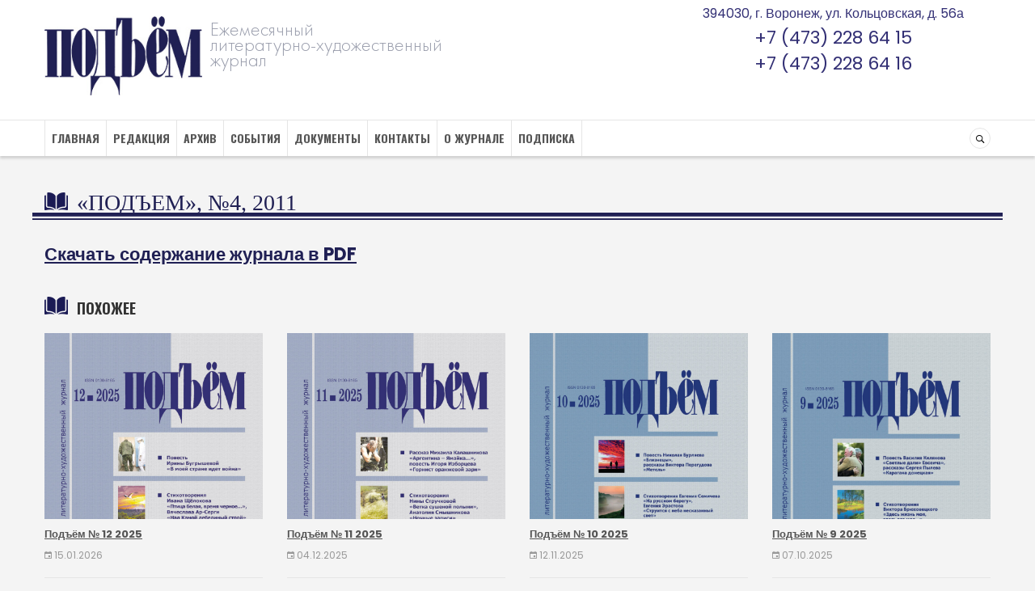

--- FILE ---
content_type: text/html; charset=UTF-8
request_url: https://podiemvrn.ru/podem-4-2011
body_size: 7647
content:
<!DOCTYPE html>
<html lang="ru-RU">
<head>
<script src="https://culturaltracking.ru/static/js/spxl.js" data-pixel-id="1276"></script>
<meta charset="UTF-8">
<meta name="description" content="Ежемесячный литературно-художественный журнал «Подъем»" />
<meta name="viewport" content="width=device-width, initial-scale=1">
<title>«Подъем», №4, 2011</title>
<link rel="profile" href="http://gmpg.org/xfn/11">
<link href="https://fonts.googleapis.com/css?family=IBM+Plex+Serif&display=swap" rel="stylesheet"> 
<title>«Подъем», №4, 2011 &#8212; Ежемесячный литературно-художественный журнал «Подъем»</title>
<script type="application/ld+json" class="aioseop-schema">{"@context":"https://schema.org","@graph":[{"@type":"Organization","@id":"https://podiemvrn.ru/#organization","url":"https://podiemvrn.ru/","name":"Ежемесячный литературно-художественный журнал «Подъем»","sameAs":[]},{"@type":"WebSite","@id":"https://podiemvrn.ru/#website","url":"https://podiemvrn.ru/","name":"Ежемесячный литературно-художественный журнал «Подъем»","publisher":{"@id":"https://podiemvrn.ru/#organization"},"potentialAction":{"@type":"SearchAction","target":"https://podiemvrn.ru/?s={search_term_string}","query-input":"required name=search_term_string"}},{"@type":"WebPage","@id":"https://podiemvrn.ru/podem-4-2011#webpage","url":"https://podiemvrn.ru/podem-4-2011","inLanguage":"ru-RU","name":"«Подъем», №4, 2011","isPartOf":{"@id":"https://podiemvrn.ru/#website"},"breadcrumb":{"@id":"https://podiemvrn.ru/podem-4-2011#breadcrumblist"},"image":{"@type":"ImageObject","@id":"https://podiemvrn.ru/podem-4-2011#primaryimage","url":"https://podiemvrn.ru/wp-content/uploads/2014/07/jurnal4.jpg","width":299,"height":449},"primaryImageOfPage":{"@id":"https://podiemvrn.ru/podem-4-2011#primaryimage"},"datePublished":"2011-03-01T11:23:51+04:00","dateModified":"2014-07-09T11:24:26+04:00"},{"@type":"Article","@id":"https://podiemvrn.ru/podem-4-2011#article","isPartOf":{"@id":"https://podiemvrn.ru/podem-4-2011#webpage"},"author":{"@id":"https://podiemvrn.ru/author/admin#author"},"headline":"«Подъем», №4, 2011","datePublished":"2011-03-01T11:23:51+04:00","dateModified":"2014-07-09T11:24:26+04:00","commentCount":0,"mainEntityOfPage":{"@id":"https://podiemvrn.ru/podem-4-2011#webpage"},"publisher":{"@id":"https://podiemvrn.ru/#organization"},"articleSection":"Журналы","image":{"@type":"ImageObject","@id":"https://podiemvrn.ru/podem-4-2011#primaryimage","url":"https://podiemvrn.ru/wp-content/uploads/2014/07/jurnal4.jpg","width":299,"height":449}},{"@type":"Person","@id":"https://podiemvrn.ru/author/admin#author","name":"Администратор","sameAs":[]},{"@type":"BreadcrumbList","@id":"https://podiemvrn.ru/podem-4-2011#breadcrumblist","itemListElement":[{"@type":"ListItem","position":1,"item":{"@type":"WebPage","@id":"https://podiemvrn.ru/","url":"https://podiemvrn.ru/","name":"Журнал Подъем: литературно-художественный журнал, поэзия, купить журнал, электронная подписка на журнал — Воронеж, Липецк, Белгород, Курск, Орел, Тамбов"}},{"@type":"ListItem","position":2,"item":{"@type":"WebPage","@id":"https://podiemvrn.ru/podem-4-2011","url":"https://podiemvrn.ru/podem-4-2011","name":"«Подъем», №4, 2011"}}]}]}</script>
<link rel="canonical" href="https://podiemvrn.ru/podem-4-2011" />
<link rel='dns-prefetch' href='//www.google.com' />
<link rel='dns-prefetch' href='//fonts.googleapis.com' />
<link rel="alternate" type="application/rss+xml" title="Ежемесячный литературно-художественный журнал «Подъем» &raquo; Лента" href="https://podiemvrn.ru/feed" />
<!-- <link rel='stylesheet' id='wp-block-library-css'  href='https://podiemvrn.ru/wp-includes/css/dist/block-library/style.min.css' type='text/css' media='all' /> -->
<!-- <link rel='stylesheet' id='contact-form-7-css'  href='https://podiemvrn.ru/wp-content/plugins/contact-form-7/includes/css/styles.css' type='text/css' media='all' /> -->
<!-- <link rel='stylesheet' id='wp-pagenavi-css'  href='https://podiemvrn.ru/wp-content/plugins/wp-pagenavi/pagenavi-css.css' type='text/css' media='all' /> -->
<!-- <link rel='stylesheet' id='wp-lightbox-2.min.css-css'  href='https://podiemvrn.ru/wp-content/plugins/wp-lightbox-2/styles/lightbox.min.ru_RU.css' type='text/css' media='all' /> -->
<link rel="stylesheet" type="text/css" href="//podiemvrn.ru/wp-content/cache/wpfc-minified/lck4tzfw/13jy.css" media="all"/>
<link rel='stylesheet' id='s7upf-google-fonts-css'  href='https://fonts.googleapis.com/css?family=Poppins%3A300%2C400%2C700%7COswald%3A300%2C400%2C700' type='text/css' media='all' />
<!-- <link rel='stylesheet' id='bootstrap-css'  href='https://podiemvrn.ru/wp-content/themes/worldnews/assets/css/lib/bootstrap.min.css' type='text/css' media='all' /> -->
<!-- <link rel='stylesheet' id='font-awesome-css'  href='https://podiemvrn.ru/wp-content/plugins/js_composer/assets/lib/bower/font-awesome/css/font-awesome.min.css' type='text/css' media='all' /> -->
<!-- <link rel='stylesheet' id='font-ionicons-css'  href='https://podiemvrn.ru/wp-content/themes/worldnews/assets/css/lib/ionicons.min.css' type='text/css' media='all' /> -->
<!-- <link rel='stylesheet' id='owl-carousel-css'  href='https://podiemvrn.ru/wp-content/themes/worldnews/assets/css/lib/owl.carousel.min.css' type='text/css' media='all' /> -->
<!-- <link rel='stylesheet' id='hover-css'  href='https://podiemvrn.ru/wp-content/themes/worldnews/assets/css/lib/hover.min.css' type='text/css' media='all' /> -->
<!-- <link rel='stylesheet' id='s7upf-theme-unitest-css'  href='https://podiemvrn.ru/wp-content/themes/worldnews/assets/css/theme-unitest.css' type='text/css' media='all' /> -->
<!-- <link rel='stylesheet' id='s7upf-color-css'  href='https://podiemvrn.ru/wp-content/themes/worldnews/assets/css/lib/color.min.css' type='text/css' media='all' /> -->
<!-- <link rel='stylesheet' id='s7upf-theme-css'  href='https://podiemvrn.ru/wp-content/themes/worldnews/assets/css/lib/theme.min.css' type='text/css' media='all' /> -->
<!-- <link rel='stylesheet' id='s7upf-responsive-css'  href='https://podiemvrn.ru/wp-content/themes/worldnews/assets/css/lib/responsive.min.css' type='text/css' media='all' /> -->
<!-- <link rel='stylesheet' id='s7upf-preload-css'  href='https://podiemvrn.ru/wp-content/themes/worldnews/assets/css/lib/preload.min.css' type='text/css' media='all' /> -->
<!-- <link rel='stylesheet' id='s7upf-theme-style-css'  href='https://podiemvrn.ru/wp-content/themes/worldnews/assets/css/custom-style.css' type='text/css' media='all' /> -->
<link rel="stylesheet" type="text/css" href="//podiemvrn.ru/wp-content/cache/wpfc-minified/ma8obiw6/13jy.css" media="all"/>
<style id='s7upf-theme-style-inline-css' type='text/css'>
.main-color, .color-text-link a:hover, .main-nav ul .sub-menu li a:hover, .post-info b:hover, .post-list-info li a:hover, .bottom-link li a:hover, .bread-crumb ul li a:hover, .sidebar .widget_nav_menu ul li:hover, .sidebar .widget_recent_comments ul li:hover, .sidebar .widget_meta ul li:hover, .sidebar .widget_pages ul li:hover, .sidebar .widget_categories ul li:hover, .sidebar .widget_recent_entries ul li:hover, .sidebar .widget_archive ul li:hover, .experts ul li:hover b, .home-cat-info b:hover, .viewed-list li a:hover, .main-nav>span, .comment-info span, .breaking-news .carousel ul li a:hover, .social-article h3:hover a, .social-article ul li:hover, .control-text .text-right:hover, .control-text .text-left:hover, .sub-cat li a:hover, .sidebar-mega-menu>ul>li:hover>a, .list-cat-mega-menu b:hover, .list-cat-mega-menu ul li a:hover
{color:#202054}
.main-bg, .main-nav>ul>li.current-menu-item>a, .main-nav>ul>li:hover>a, .post-box-listing .post-item .read-more:hover, .page-nav-bar span.current, .page-nav-bar a:hover, .widget .btn-submit, .experts ul li:hover a.more, .ion-big .ion-android-arrow-back:hover, .ion-big .ion-android-arrow-forward:hover, .ion-small .ion-android-arrow-back:hover, .ion-small .ion-android-arrow-forward:hover, .owl-page.active span, .owl-page:hover span, .current-time, .comment-respond form input[type=submit], .topics span:hover, body .scroll-top:hover, .business-bg
{background-color:#202054}
.main-bg:hover, .widget .btn-submit:hover, .comment-respond form input[type=submit]:hover
{background-color:#727680;}
.ion-small .ion-android-arrow-back:hover, .ion-small .ion-android-arrow-forward:hover
{border-color:#202054;}
blockquote
{border-left: 4px solid #202054;}
body {
color: #000!important;
}
.post-detail {
color: #000!important;
}
.follow .fa-youtube {
background-color: red;
}
body {
color: #000!important;
}
.post-detail {
color: #000!important;
}
.follow .fa-youtube {
background-color: red;
}
</style>
<!-- <link rel='stylesheet' id='s7upf-theme-default-css'  href='https://podiemvrn.ru/wp-content/themes/worldnews/style.css' type='text/css' media='all' /> -->
<link rel="stylesheet" type="text/css" href="//podiemvrn.ru/wp-content/cache/wpfc-minified/1421e2qr/13jy.css" media="all"/>
<script src='//podiemvrn.ru/wp-content/cache/wpfc-minified/bxqe6br/13jy.js' type="text/javascript"></script>
<!-- <script type='text/javascript' src='https://podiemvrn.ru/wp-includes/js/jquery/jquery.js' id='jquery-core-js'></script> -->
<link rel="https://api.w.org/" href="https://podiemvrn.ru/wp-json/" /><link rel="alternate" type="application/json" href="https://podiemvrn.ru/wp-json/wp/v2/posts/840" /><link rel="wlwmanifest" type="application/wlwmanifest+xml" href="https://podiemvrn.ru/wp-includes/wlwmanifest.xml" /> 
<link rel='prev' title='КОММУНА, №23. О 80-ЛЕТИИ ПОДЪЕМА' href='https://podiemvrn.ru/kommuna-23-o-80-letii-podema' />
<link rel='next' title='Письма Троепольского Твардовскому' href='https://podiemvrn.ru/internet-zhurnal-kultura-vrn-pisma-troepolskogo-tvardovskomu' />
<link rel='shortlink' href='https://podiemvrn.ru/?p=840' />
<link rel="alternate" type="application/json+oembed" href="https://podiemvrn.ru/wp-json/oembed/1.0/embed?url=https%3A%2F%2Fpodiemvrn.ru%2Fpodem-4-2011" />
<link rel="alternate" type="text/xml+oembed" href="https://podiemvrn.ru/wp-json/oembed/1.0/embed?url=https%3A%2F%2Fpodiemvrn.ru%2Fpodem-4-2011&#038;format=xml" />
<meta name="generator" content="Powered by WPBakery Page Builder - drag and drop page builder for WordPress."/>
<!--[if lte IE 9]><link rel="stylesheet" type="text/css" href="https://podiemvrn.ru/wp-content/plugins/js_composer/assets/css/vc_lte_ie9.min.css" media="screen"><![endif]--><style type="text/css" id="custom-background-css">
body.custom-background { background-color: #f4f4f4; }
</style>
<style type="text/css" id="wp-custom-css">
.padleft{padding-left:10px !important;}		</style>
<noscript><style type="text/css"> .wpb_animate_when_almost_visible { opacity: 1; }</style></noscript></head>
<body class="post-template-default single single-post postid-840 single-format-standard custom-background preload wpb-js-composer js-comp-ver-5.7 vc_responsive">
<div id="loader-wrapper">
<div id="loader"></div>
</div>
<div class="wrap ">
<div id="header" class="header-page">
<div class="container">
<div data-vc-full-width="true" data-vc-full-width-init="false" class="vc_row wpb_row vc_row-fluid vc_custom_1500892589660 vc_row-has-fill"><div class="wpb_column vc_column_container vc_col-sm-2"><div class="vc_column-inner vc_custom_1578928621238"><div class="wpb_wrapper"><div class="logo vc_custom_1578928091713">
<a href="https://podiemvrn.ru/"><img width="241" height="121" src="https://podiemvrn.ru/wp-content/uploads/2019/10/logo.jpg" class="attachment-full size-full" alt="Media" loading="lazy" title="Media" /></a>
</div></div></div></div><div class="head-mob wpb_column vc_column_container vc_col-sm-6"><div class="vc_column-inner"><div class="wpb_wrapper">
<div class="wpb_raw_code wpb_content_element wpb_raw_html vc_custom_1578928983476" >
<div class="wpb_wrapper">
<div class="log-txt"><p>Ежемесячный<br>литературно-художественный<br>журнал</p></div>
</div>
</div>
</div></div></div><div class="wpb_column vc_column_container vc_col-sm-4"><div class="vc_column-inner vc_custom_1578928110087"><div class="wpb_wrapper">
<div class="wpb_raw_code wpb_content_element wpb_raw_html" >
<div class="wpb_wrapper">
<div class="adrr" style="text-align:center;">
<p>394030, г. Воронеж, ул. Кольцовская, д. 56а</p>
<p><a href="tel:+7 (473) 228 64 15">+7 (473) 228 64 15</a></p>
<p><a href="tel:+7 (473) 228 64 16">+7 (473) 228 64 16</a></p>
</div>
</div>
</div>
</div></div></div></div><div class="vc_row-full-width vc_clearfix"></div><div data-vc-full-width="true" data-vc-full-width-init="false" class="vc_row wpb_row vc_row-fluid white-nav over-inherit"><div class="col-xs-9 wpb_column vc_column_container vc_col-sm-10"><div class="vc_column-inner vc_custom_1579253822666"><div class="wpb_wrapper"><nav class="main-nav"><ul id="menu-glavnoe-menyu" class="menu"><li id="nav-menu-item-21" class="main-menu-item  menu-item-even menu-item-depth-0 menu-item menu-item-type-custom menu-item-object-custom menu-item-home"><a href="https://podiemvrn.ru" class="menu-link main-menu-link">Главная</a></li>
<li id="nav-menu-item-441" class="main-menu-item  menu-item-even menu-item-depth-0 menu-item menu-item-type-taxonomy menu-item-object-category"><a href="https://podiemvrn.ru/category/redakciya-2" class="menu-link main-menu-link">Редакция</a></li>
<li id="nav-menu-item-3212" class="main-menu-item  menu-item-even menu-item-depth-0 menu-item menu-item-type-taxonomy menu-item-object-category current-post-ancestor current-menu-parent current-post-parent"><a href="https://podiemvrn.ru/category/zhurnaly" class="menu-link main-menu-link">Архив</a></li>
<li id="nav-menu-item-458" class="main-menu-item  menu-item-even menu-item-depth-0 menu-item menu-item-type-taxonomy menu-item-object-category"><a href="https://podiemvrn.ru/category/events" class="menu-link main-menu-link">События</a></li>
<li id="nav-menu-item-8095" class="main-menu-item  menu-item-even menu-item-depth-0 menu-item menu-item-type-post_type menu-item-object-page"><a href="https://podiemvrn.ru/dokumenty" class="menu-link main-menu-link">Документы</a></li>
<li id="nav-menu-item-23" class="main-menu-item  menu-item-even menu-item-depth-0 menu-item menu-item-type-post_type menu-item-object-page"><a href="https://podiemvrn.ru/kontakty" class="menu-link main-menu-link">Контакты</a></li>
<li id="nav-menu-item-24" class="main-menu-item  menu-item-even menu-item-depth-0 menu-item menu-item-type-post_type menu-item-object-page"><a href="https://podiemvrn.ru/o-zhurnale" class="menu-link main-menu-link">О журнале</a></li>
<li id="nav-menu-item-8321" class="main-menu-item  menu-item-even menu-item-depth-0 menu-item menu-item-type-post_type menu-item-object-page"><a href="https://podiemvrn.ru/podpiska" class="menu-link main-menu-link">Подписка</a></li>
</ul><span class="ion-navicon-round oswald-font">Меню</span></nav></div></div></div><div class="wpb_column vc_column_container vc_col-sm-2"><div class="vc_column-inner"><div class="wpb_wrapper">	<div class="right-menu">
<ul class="float-right">
</ul>
<div class="box-search float-right">
<form class="search-form" action="https://podiemvrn.ru/">
<input type="text" name="s" value="Поиск" onblur="if (this.value=='') this.value = this.defaultValue" onfocus="if (this.value==this.defaultValue) this.value = ''">
<input type="submit" value="">	
</form>
</div>
</div>
</div></div></div></div><div class="vc_row-full-width vc_clearfix"></div>            </div>
</div>
<div id="main-content"  class="main-wrapper">
<div id="tp-blog-page" class="tp-blog-page">
<div class="container">
<div class="row">
<div class="left-side col-md-12">
<h1 class="title18 margin-b20 mag reg-af">«Подъем», №4, 2011</h1><div>
<div class="download">
<a href="https://podiemvrn.ru/wp-content/uploads/2014/07/С_№4_2011.pdf">Скачать содержание журнала в PDF</a>
</div>
</div>
<div class="also-like color-color-border-top margin-b20">
<div>
<h2 class="color-title margin-b20">Похожее</h2>
</div>
<div class="post-box-listing">
<div class="grid-blog row">
<div class="post-item col-sm-3">
<div class="post-thumb">
<div class="list-cat-btn">
<ul class="post-categories"></ul>                                    </div>
<div class="type-icon">
<i class="ion-link"></i>                                    </div>
<a href="https://podiemvrn.ru/podjom-12-2025"><img src="https://podiemvrn.ru/wp-content/uploads/2025/12/podem-12_2025.jpg" alt=""></a>
</div>
<div class="post-info">
<a href="https://podiemvrn.ru/podjom-12-2025"><b>Подъём № 12 2025</b></a>
<ul class="post-list-info">
<li>
<i class="ion-android-calendar"></i>
<span>15.01.2026</span>
</li>
</ul>
<p></p>
<a href="https://podiemvrn.ru/podjom-12-2025" class="read-more">Подробнее</a>
</div>
</div>
<div class="post-item col-sm-3">
<div class="post-thumb">
<div class="list-cat-btn">
<ul class="post-categories"></ul>                                    </div>
<div class="type-icon">
<i class="ion-link"></i>                                    </div>
<a href="https://podiemvrn.ru/podjom-11-2025"><img src="https://podiemvrn.ru/wp-content/uploads/2025/12/podem-11_2025_ispr.jpg" alt=""></a>
</div>
<div class="post-info">
<a href="https://podiemvrn.ru/podjom-11-2025"><b>Подъём № 11 2025</b></a>
<ul class="post-list-info">
<li>
<i class="ion-android-calendar"></i>
<span>04.12.2025</span>
</li>
</ul>
<p></p>
<a href="https://podiemvrn.ru/podjom-11-2025" class="read-more">Подробнее</a>
</div>
</div>
<div class="post-item col-sm-3">
<div class="post-thumb">
<div class="list-cat-btn">
<ul class="post-categories"></ul>                                    </div>
<div class="type-icon">
<i class="ion-link"></i>                                    </div>
<a href="https://podiemvrn.ru/podjom-10-2025"><img src="https://podiemvrn.ru/wp-content/uploads/2025/11/1-p.jpg" alt=""></a>
</div>
<div class="post-info">
<a href="https://podiemvrn.ru/podjom-10-2025"><b>Подъём № 10 2025</b></a>
<ul class="post-list-info">
<li>
<i class="ion-android-calendar"></i>
<span>12.11.2025</span>
</li>
</ul>
<p></p>
<a href="https://podiemvrn.ru/podjom-10-2025" class="read-more">Подробнее</a>
</div>
</div>
<div class="post-item col-sm-3">
<div class="post-thumb">
<div class="list-cat-btn">
<ul class="post-categories"></ul>                                    </div>
<div class="type-icon">
<i class="ion-link"></i>                                    </div>
<a href="https://podiemvrn.ru/podjom-9-2025"><img src="https://podiemvrn.ru/wp-content/uploads/2025/09/podem-9_2025.jpg" alt=""></a>
</div>
<div class="post-info">
<a href="https://podiemvrn.ru/podjom-9-2025"><b>Подъём № 9 2025</b></a>
<ul class="post-list-info">
<li>
<i class="ion-android-calendar"></i>
<span>07.10.2025</span>
</li>
</ul>
<p></p>
<a href="https://podiemvrn.ru/podjom-9-2025" class="read-more">Подробнее</a>
</div>
</div>
</div>
</div>
</div>
</div>
</div>
</div>
</div>
</div>
<div id="footer" class="footer-page">
<div class="container">
<div data-vc-full-width="true" data-vc-full-width-init="false" data-vc-stretch-content="true" class="vc_row wpb_row vc_row-fluid vc_custom_1581333925122 vc_row-has-fill vc_row-no-padding"><div class="wpb_column vc_column_container vc_col-sm-2"><div class="vc_column-inner"><div class="wpb_wrapper"></div></div></div><div class="wpb_column vc_column_container vc_col-sm-4"><div class="vc_column-inner"><div class="wpb_wrapper"><div class="logo ">
<a href="https://podiemvrn.ru/"><img width="360" height="187" src="https://podiemvrn.ru/wp-content/uploads/2019/11/footer-logo.png" class="attachment-full size-full" alt="footer_main" loading="lazy" srcset="https://podiemvrn.ru/wp-content/uploads/2019/11/footer-logo.png 360w, https://podiemvrn.ru/wp-content/uploads/2019/11/footer-logo-300x156.png 300w" sizes="(max-width: 360px) 100vw, 360px" title="footer_main" /></a>
</div>
<div  class="wpb_single_image wpb_content_element vc_align_center">
<figure class="wpb_wrapper vc_figure">
<div class="vc_single_image-wrapper   vc_box_border_grey"><img width="172" height="53" src="https://podiemvrn.ru/wp-content/uploads/2019/11/pero.png" class="vc_single_image-img attachment-full" alt="footer_main" loading="lazy" title="footer_main" /></div>
</figure>
</div>
<div class="follow ">
<ul class="list-none">
<li><a href="https://vk.com/public204233593" title=""><i class="fa fa fa-vk"></i></a></li>
<li><a href="http://ok.ru" title=""><i class="fa fa fa-odnoklassniki"></i></a></li>
<li><a href="https://www.youtube.com/channel/UCEtUxwE0OjG-Mt4h97-zfKQ/featured?view_as=subscriber" title=""><i class="fa fa fa-youtube"></i></a></li>
<li><a href="https://vk.com/club226444637" title=""><i class="fa fa fa-vk"></i></a></li>
</ul>
</div>
</div></div></div><div class="wpb_column vc_column_container vc_col-sm-6"><div class="vc_column-inner"><div class="wpb_wrapper"><nav class="main-nav"><ul id="menu-glavnoe-menyu-1" class="menu"><li id="nav-menu-item-21" class="main-menu-item  menu-item-even menu-item-depth-0 menu-item menu-item-type-custom menu-item-object-custom menu-item-home"><a href="https://podiemvrn.ru" class="menu-link main-menu-link">Главная</a></li>
<li id="nav-menu-item-441" class="main-menu-item  menu-item-even menu-item-depth-0 menu-item menu-item-type-taxonomy menu-item-object-category"><a href="https://podiemvrn.ru/category/redakciya-2" class="menu-link main-menu-link">Редакция</a></li>
<li id="nav-menu-item-3212" class="main-menu-item  menu-item-even menu-item-depth-0 menu-item menu-item-type-taxonomy menu-item-object-category current-post-ancestor current-menu-parent current-post-parent"><a href="https://podiemvrn.ru/category/zhurnaly" class="menu-link main-menu-link">Архив</a></li>
<li id="nav-menu-item-458" class="main-menu-item  menu-item-even menu-item-depth-0 menu-item menu-item-type-taxonomy menu-item-object-category"><a href="https://podiemvrn.ru/category/events" class="menu-link main-menu-link">События</a></li>
<li id="nav-menu-item-8095" class="main-menu-item  menu-item-even menu-item-depth-0 menu-item menu-item-type-post_type menu-item-object-page"><a href="https://podiemvrn.ru/dokumenty" class="menu-link main-menu-link">Документы</a></li>
<li id="nav-menu-item-23" class="main-menu-item  menu-item-even menu-item-depth-0 menu-item menu-item-type-post_type menu-item-object-page"><a href="https://podiemvrn.ru/kontakty" class="menu-link main-menu-link">Контакты</a></li>
<li id="nav-menu-item-24" class="main-menu-item  menu-item-even menu-item-depth-0 menu-item menu-item-type-post_type menu-item-object-page"><a href="https://podiemvrn.ru/o-zhurnale" class="menu-link main-menu-link">О журнале</a></li>
<li id="nav-menu-item-8321" class="main-menu-item  menu-item-even menu-item-depth-0 menu-item menu-item-type-post_type menu-item-object-page"><a href="https://podiemvrn.ru/podpiska" class="menu-link main-menu-link">Подписка</a></li>
</ul><span class="ion-navicon-round oswald-font">Меню</span></nav></div></div></div></div><div class="vc_row-full-width vc_clearfix"></div>            </div>
</div>
</div> 
<a href="#" class="scroll-top radius6" title=""><i class="fa fa-angle-up" aria-hidden="true"></i></a>
<script type="text/javascript">
(function($) {
"use strict";
$("head").append('<style id="sv_add_footer_css">.vc_custom_1500892589660{padding-top: 10px !important;padding-bottom: 10px !important;background-color: #ffffff !important;}.vc_custom_1578928621238{padding-top: 0px !important;}.vc_custom_1578928110087{padding-top: 0px !important;}.vc_custom_1578928091713{margin-bottom: 20px !important;}.vc_custom_1578928983476{margin-top: 9px !important;}.vc_custom_1579253822666{padding-top: 0px !important;}.vc_custom_1581333925122{padding-top: 40px !important;padding-bottom: 0px !important;background-color: #202054 !important;}</style>');
})(jQuery);
</script><!-- <link rel='stylesheet' id='js_composer_front-css'  href='https://podiemvrn.ru/wp-content/plugins/js_composer/assets/css/js_composer.min.css' type='text/css' media='all' /> -->
<link rel="stylesheet" type="text/css" href="//podiemvrn.ru/wp-content/cache/wpfc-minified/mabz59ke/13jy.css" media="all"/>
<script type='text/javascript' id='s7upf_like_post-js-extra'>
/* <![CDATA[ */
var ajax_var = {"url":"https:\/\/podiemvrn.ru\/wp-admin\/admin-ajax.php","nonce":"4b68a024e7"};
/* ]]> */
</script>
<script type='text/javascript' src='https://podiemvrn.ru/wp-content/themes/worldnews/assets/js/post-like.js' id='s7upf_like_post-js'></script>
<script type='text/javascript' id='contact-form-7-js-extra'>
/* <![CDATA[ */
var wpcf7 = {"apiSettings":{"root":"https:\/\/podiemvrn.ru\/wp-json\/contact-form-7\/v1","namespace":"contact-form-7\/v1"}};
/* ]]> */
</script>
<script type='text/javascript' src='https://podiemvrn.ru/wp-content/plugins/contact-form-7/includes/js/scripts.js' id='contact-form-7-js'></script>
<script type='text/javascript' src='https://www.google.com/recaptcha/api.js?render=6LcMXNcUAAAAAG2UGGIhto1ksMDMPXwKcsRSeEPl' id='google-recaptcha-js'></script>
<script type='text/javascript' id='wpcf7-recaptcha-js-extra'>
/* <![CDATA[ */
var wpcf7_recaptcha = {"sitekey":"6LcMXNcUAAAAAG2UGGIhto1ksMDMPXwKcsRSeEPl","actions":{"homepage":"homepage","contactform":"contactform"}};
/* ]]> */
</script>
<script type='text/javascript' src='https://podiemvrn.ru/wp-content/plugins/contact-form-7/modules/recaptcha/script.js' id='wpcf7-recaptcha-js'></script>
<script type='text/javascript' id='wp-jquery-lightbox-js-extra'>
/* <![CDATA[ */
var JQLBSettings = {"fitToScreen":"0","resizeSpeed":"400","displayDownloadLink":"0","navbarOnTop":"0","loopImages":"","resizeCenter":"","marginSize":"","linkTarget":"_self","help":"","prevLinkTitle":"previous image","nextLinkTitle":"next image","prevLinkText":"\u00ab Previous","nextLinkText":"Next \u00bb","closeTitle":"close image gallery","image":"Image ","of":" of ","download":"Download","jqlb_overlay_opacity":"80","jqlb_overlay_color":"#000000","jqlb_overlay_close":"1","jqlb_border_width":"10","jqlb_border_color":"#ffffff","jqlb_border_radius":"0","jqlb_image_info_background_transparency":"100","jqlb_image_info_bg_color":"#ffffff","jqlb_image_info_text_color":"#000000","jqlb_image_info_text_fontsize":"10","jqlb_show_text_for_image":"1","jqlb_next_image_title":"next image","jqlb_previous_image_title":"previous image","jqlb_next_button_image":"https:\/\/podiemvrn.ru\/wp-content\/plugins\/wp-lightbox-2\/styles\/images\/ru_RU\/next.gif","jqlb_previous_button_image":"https:\/\/podiemvrn.ru\/wp-content\/plugins\/wp-lightbox-2\/styles\/images\/ru_RU\/prev.gif","jqlb_maximum_width":"","jqlb_maximum_height":"","jqlb_show_close_button":"1","jqlb_close_image_title":"close image gallery","jqlb_close_image_max_heght":"22","jqlb_image_for_close_lightbox":"https:\/\/podiemvrn.ru\/wp-content\/plugins\/wp-lightbox-2\/styles\/images\/ru_RU\/closelabel.gif","jqlb_keyboard_navigation":"1","jqlb_popup_size_fix":"0"};
/* ]]> */
</script>
<script type='text/javascript' src='https://podiemvrn.ru/wp-content/plugins/wp-lightbox-2/js/dist/wp-lightbox-2.min.js' id='wp-jquery-lightbox-js'></script>
<script type='text/javascript' src='https://podiemvrn.ru/wp-content/themes/worldnews/assets/js/lib/bootstrap.min.js' id='bootstrap-js'></script>
<script type='text/javascript' src='https://podiemvrn.ru/wp-content/themes/worldnews/assets/js/lib/owl.carousel.min.js' id='owl-carousel-js'></script>
<script type='text/javascript' src='https://podiemvrn.ru/wp-content/themes/worldnews/assets/js/lib/theme.min.js' id='s7upf-theme-script-js'></script>
<script type='text/javascript' src='https://podiemvrn.ru/wp-content/themes/worldnews/assets/js/img-demo.js' id='s7upf-img-demo-js'></script>
<script type='text/javascript' src='https://podiemvrn.ru/wp-content/themes/worldnews/assets/js/map.js' id='s7upf-script-map-js'></script>
<script type='text/javascript' id='s7upf-ajax-js-extra'>
/* <![CDATA[ */
var ajax_process = {"ajaxurl":"https:\/\/podiemvrn.ru\/wp-admin\/admin-ajax.php"};
/* ]]> */
</script>
<script type='text/javascript' src='https://podiemvrn.ru/wp-content/themes/worldnews/assets/js/ajax.js' id='s7upf-ajax-js'></script>
<script type='text/javascript' src='https://podiemvrn.ru/wp-content/themes/worldnews/assets/js/script.js' id='s7upf-script-js'></script>
<script type='text/javascript' src='https://podiemvrn.ru/wp-includes/js/wp-embed.min.js' id='wp-embed-js'></script>
<script type='text/javascript' src='https://podiemvrn.ru/wp-content/plugins/js_composer/assets/js/dist/js_composer_front.min.js' id='wpb_composer_front_js-js'></script>
<article class="footer-bottom">		
<div class="fam">
<img src="https://podiemvrn.ru/wp-content/uploads/2025/05/sem.png" alt="Семья">
</div>
<!--noindex--><div class="liveinternet">
<script type="text/javascript">
document.write("<a href='//www.liveinternet.ru/click' "+
"target=_blank>liveinternet <img src='//counter.yadro.ru/hit?t44.1;r"+
escape(document.referrer)+((typeof(screen)=="undefined")?"":
";s"+screen.width+"*"+screen.height+"*"+(screen.colorDepth?
screen.colorDepth:screen.pixelDepth))+";u"+escape(document.URL)+
";"+Math.random()+
"' alt='' title='LiveInternet' "+
"border='0' width='31' height='31'><\/a>")
</script>
</div><!--/noindex-->	
<a class="yametrix" href="https://metrika.yandex.ru/stat/?id=52360681&amp;from=informer"
target="_blank" rel="nofollow"><img src="https://informer.yandex.ru/informer/52360681/3_1_FFFFFFFF_EFEFEFFF_0_pageviews"
style="width:88px; height:31px; border:0;" alt="Яндекс.Метрика" title="Яндекс.Метрика: данные за сегодня (просмотры, визиты и уникальные посетители)" class="ym-advanced-informer" data-cid="52360681" data-lang="ru" /></a>
<script type="text/javascript" >
(function(m,e,t,r,i,k,a){m[i]=m[i]||function(){(m[i].a=m[i].a||[]).push(arguments)};
m[i].l=1*new Date();k=e.createElement(t),a=e.getElementsByTagName(t)[0],k.async=1,k.src=r,a.parentNode.insertBefore(k,a)})
(window, document, "script", "https://mc.yandex.ru/metrika/tag.js", "ym");
ym(52360681, "init", {
id:52360681,
clickmap:true,
trackLinks:true,
accurateTrackBounce:true,
webvisor:true
});
</script>
</div>
<script type="text/javascript">
(function (d, w, c) {
(w[c] = w[c] || []).push(function() {
try {
w.yaCounter31800421 = new Ya.Metrika({
id:31800421,
clickmap:true,
trackLinks:true,
accurateTrackBounce:true,
webvisor:true
});
} catch(e) { }
});
var n = d.getElementsByTagName("script")[0],
s = d.createElement("script"),
f = function () { n.parentNode.insertBefore(s, n); };
s.type = "text/javascript";
s.async = true;
s.src = "https://mc.yandex.ru/metrika/watch.js";
if (w.opera == "[object Opera]") {
d.addEventListener("DOMContentLoaded", f, false);
} else { f(); }
})(document, window, "yandex_metrika_callbacks");
</script>
<noscript><div><img src="https://mc.yandex.ru/watch/31800421" style="position:absolute; left:-9999px;" alt="" /></div></noscript>
<div class="copy-adm">
Сайт разработан студией                                             
<a style="text-decoration: none;" href="http://adm-lab.pro/" title="Сайт студии ADM-Lab">
<span style="color:#FFD500;">A</span>
<span style="color:#A3D900;">D</span>
<span style="color:#00A7DC;">M</span>
<span style="color:#555d66;">- Lab 	
</a>&copy; 2026</span>
</div>
</article>
</body>
</html><!-- WP Fastest Cache file was created in 0.84691190719604 seconds, on 18-01-26 15:53:22 --><!-- need to refresh to see cached version -->

--- FILE ---
content_type: text/html; charset=utf-8
request_url: https://www.google.com/recaptcha/api2/anchor?ar=1&k=6LcMXNcUAAAAAG2UGGIhto1ksMDMPXwKcsRSeEPl&co=aHR0cHM6Ly9wb2RpZW12cm4ucnU6NDQz&hl=en&v=PoyoqOPhxBO7pBk68S4YbpHZ&size=invisible&anchor-ms=20000&execute-ms=30000&cb=23ebl995wh7k
body_size: 49073
content:
<!DOCTYPE HTML><html dir="ltr" lang="en"><head><meta http-equiv="Content-Type" content="text/html; charset=UTF-8">
<meta http-equiv="X-UA-Compatible" content="IE=edge">
<title>reCAPTCHA</title>
<style type="text/css">
/* cyrillic-ext */
@font-face {
  font-family: 'Roboto';
  font-style: normal;
  font-weight: 400;
  font-stretch: 100%;
  src: url(//fonts.gstatic.com/s/roboto/v48/KFO7CnqEu92Fr1ME7kSn66aGLdTylUAMa3GUBHMdazTgWw.woff2) format('woff2');
  unicode-range: U+0460-052F, U+1C80-1C8A, U+20B4, U+2DE0-2DFF, U+A640-A69F, U+FE2E-FE2F;
}
/* cyrillic */
@font-face {
  font-family: 'Roboto';
  font-style: normal;
  font-weight: 400;
  font-stretch: 100%;
  src: url(//fonts.gstatic.com/s/roboto/v48/KFO7CnqEu92Fr1ME7kSn66aGLdTylUAMa3iUBHMdazTgWw.woff2) format('woff2');
  unicode-range: U+0301, U+0400-045F, U+0490-0491, U+04B0-04B1, U+2116;
}
/* greek-ext */
@font-face {
  font-family: 'Roboto';
  font-style: normal;
  font-weight: 400;
  font-stretch: 100%;
  src: url(//fonts.gstatic.com/s/roboto/v48/KFO7CnqEu92Fr1ME7kSn66aGLdTylUAMa3CUBHMdazTgWw.woff2) format('woff2');
  unicode-range: U+1F00-1FFF;
}
/* greek */
@font-face {
  font-family: 'Roboto';
  font-style: normal;
  font-weight: 400;
  font-stretch: 100%;
  src: url(//fonts.gstatic.com/s/roboto/v48/KFO7CnqEu92Fr1ME7kSn66aGLdTylUAMa3-UBHMdazTgWw.woff2) format('woff2');
  unicode-range: U+0370-0377, U+037A-037F, U+0384-038A, U+038C, U+038E-03A1, U+03A3-03FF;
}
/* math */
@font-face {
  font-family: 'Roboto';
  font-style: normal;
  font-weight: 400;
  font-stretch: 100%;
  src: url(//fonts.gstatic.com/s/roboto/v48/KFO7CnqEu92Fr1ME7kSn66aGLdTylUAMawCUBHMdazTgWw.woff2) format('woff2');
  unicode-range: U+0302-0303, U+0305, U+0307-0308, U+0310, U+0312, U+0315, U+031A, U+0326-0327, U+032C, U+032F-0330, U+0332-0333, U+0338, U+033A, U+0346, U+034D, U+0391-03A1, U+03A3-03A9, U+03B1-03C9, U+03D1, U+03D5-03D6, U+03F0-03F1, U+03F4-03F5, U+2016-2017, U+2034-2038, U+203C, U+2040, U+2043, U+2047, U+2050, U+2057, U+205F, U+2070-2071, U+2074-208E, U+2090-209C, U+20D0-20DC, U+20E1, U+20E5-20EF, U+2100-2112, U+2114-2115, U+2117-2121, U+2123-214F, U+2190, U+2192, U+2194-21AE, U+21B0-21E5, U+21F1-21F2, U+21F4-2211, U+2213-2214, U+2216-22FF, U+2308-230B, U+2310, U+2319, U+231C-2321, U+2336-237A, U+237C, U+2395, U+239B-23B7, U+23D0, U+23DC-23E1, U+2474-2475, U+25AF, U+25B3, U+25B7, U+25BD, U+25C1, U+25CA, U+25CC, U+25FB, U+266D-266F, U+27C0-27FF, U+2900-2AFF, U+2B0E-2B11, U+2B30-2B4C, U+2BFE, U+3030, U+FF5B, U+FF5D, U+1D400-1D7FF, U+1EE00-1EEFF;
}
/* symbols */
@font-face {
  font-family: 'Roboto';
  font-style: normal;
  font-weight: 400;
  font-stretch: 100%;
  src: url(//fonts.gstatic.com/s/roboto/v48/KFO7CnqEu92Fr1ME7kSn66aGLdTylUAMaxKUBHMdazTgWw.woff2) format('woff2');
  unicode-range: U+0001-000C, U+000E-001F, U+007F-009F, U+20DD-20E0, U+20E2-20E4, U+2150-218F, U+2190, U+2192, U+2194-2199, U+21AF, U+21E6-21F0, U+21F3, U+2218-2219, U+2299, U+22C4-22C6, U+2300-243F, U+2440-244A, U+2460-24FF, U+25A0-27BF, U+2800-28FF, U+2921-2922, U+2981, U+29BF, U+29EB, U+2B00-2BFF, U+4DC0-4DFF, U+FFF9-FFFB, U+10140-1018E, U+10190-1019C, U+101A0, U+101D0-101FD, U+102E0-102FB, U+10E60-10E7E, U+1D2C0-1D2D3, U+1D2E0-1D37F, U+1F000-1F0FF, U+1F100-1F1AD, U+1F1E6-1F1FF, U+1F30D-1F30F, U+1F315, U+1F31C, U+1F31E, U+1F320-1F32C, U+1F336, U+1F378, U+1F37D, U+1F382, U+1F393-1F39F, U+1F3A7-1F3A8, U+1F3AC-1F3AF, U+1F3C2, U+1F3C4-1F3C6, U+1F3CA-1F3CE, U+1F3D4-1F3E0, U+1F3ED, U+1F3F1-1F3F3, U+1F3F5-1F3F7, U+1F408, U+1F415, U+1F41F, U+1F426, U+1F43F, U+1F441-1F442, U+1F444, U+1F446-1F449, U+1F44C-1F44E, U+1F453, U+1F46A, U+1F47D, U+1F4A3, U+1F4B0, U+1F4B3, U+1F4B9, U+1F4BB, U+1F4BF, U+1F4C8-1F4CB, U+1F4D6, U+1F4DA, U+1F4DF, U+1F4E3-1F4E6, U+1F4EA-1F4ED, U+1F4F7, U+1F4F9-1F4FB, U+1F4FD-1F4FE, U+1F503, U+1F507-1F50B, U+1F50D, U+1F512-1F513, U+1F53E-1F54A, U+1F54F-1F5FA, U+1F610, U+1F650-1F67F, U+1F687, U+1F68D, U+1F691, U+1F694, U+1F698, U+1F6AD, U+1F6B2, U+1F6B9-1F6BA, U+1F6BC, U+1F6C6-1F6CF, U+1F6D3-1F6D7, U+1F6E0-1F6EA, U+1F6F0-1F6F3, U+1F6F7-1F6FC, U+1F700-1F7FF, U+1F800-1F80B, U+1F810-1F847, U+1F850-1F859, U+1F860-1F887, U+1F890-1F8AD, U+1F8B0-1F8BB, U+1F8C0-1F8C1, U+1F900-1F90B, U+1F93B, U+1F946, U+1F984, U+1F996, U+1F9E9, U+1FA00-1FA6F, U+1FA70-1FA7C, U+1FA80-1FA89, U+1FA8F-1FAC6, U+1FACE-1FADC, U+1FADF-1FAE9, U+1FAF0-1FAF8, U+1FB00-1FBFF;
}
/* vietnamese */
@font-face {
  font-family: 'Roboto';
  font-style: normal;
  font-weight: 400;
  font-stretch: 100%;
  src: url(//fonts.gstatic.com/s/roboto/v48/KFO7CnqEu92Fr1ME7kSn66aGLdTylUAMa3OUBHMdazTgWw.woff2) format('woff2');
  unicode-range: U+0102-0103, U+0110-0111, U+0128-0129, U+0168-0169, U+01A0-01A1, U+01AF-01B0, U+0300-0301, U+0303-0304, U+0308-0309, U+0323, U+0329, U+1EA0-1EF9, U+20AB;
}
/* latin-ext */
@font-face {
  font-family: 'Roboto';
  font-style: normal;
  font-weight: 400;
  font-stretch: 100%;
  src: url(//fonts.gstatic.com/s/roboto/v48/KFO7CnqEu92Fr1ME7kSn66aGLdTylUAMa3KUBHMdazTgWw.woff2) format('woff2');
  unicode-range: U+0100-02BA, U+02BD-02C5, U+02C7-02CC, U+02CE-02D7, U+02DD-02FF, U+0304, U+0308, U+0329, U+1D00-1DBF, U+1E00-1E9F, U+1EF2-1EFF, U+2020, U+20A0-20AB, U+20AD-20C0, U+2113, U+2C60-2C7F, U+A720-A7FF;
}
/* latin */
@font-face {
  font-family: 'Roboto';
  font-style: normal;
  font-weight: 400;
  font-stretch: 100%;
  src: url(//fonts.gstatic.com/s/roboto/v48/KFO7CnqEu92Fr1ME7kSn66aGLdTylUAMa3yUBHMdazQ.woff2) format('woff2');
  unicode-range: U+0000-00FF, U+0131, U+0152-0153, U+02BB-02BC, U+02C6, U+02DA, U+02DC, U+0304, U+0308, U+0329, U+2000-206F, U+20AC, U+2122, U+2191, U+2193, U+2212, U+2215, U+FEFF, U+FFFD;
}
/* cyrillic-ext */
@font-face {
  font-family: 'Roboto';
  font-style: normal;
  font-weight: 500;
  font-stretch: 100%;
  src: url(//fonts.gstatic.com/s/roboto/v48/KFO7CnqEu92Fr1ME7kSn66aGLdTylUAMa3GUBHMdazTgWw.woff2) format('woff2');
  unicode-range: U+0460-052F, U+1C80-1C8A, U+20B4, U+2DE0-2DFF, U+A640-A69F, U+FE2E-FE2F;
}
/* cyrillic */
@font-face {
  font-family: 'Roboto';
  font-style: normal;
  font-weight: 500;
  font-stretch: 100%;
  src: url(//fonts.gstatic.com/s/roboto/v48/KFO7CnqEu92Fr1ME7kSn66aGLdTylUAMa3iUBHMdazTgWw.woff2) format('woff2');
  unicode-range: U+0301, U+0400-045F, U+0490-0491, U+04B0-04B1, U+2116;
}
/* greek-ext */
@font-face {
  font-family: 'Roboto';
  font-style: normal;
  font-weight: 500;
  font-stretch: 100%;
  src: url(//fonts.gstatic.com/s/roboto/v48/KFO7CnqEu92Fr1ME7kSn66aGLdTylUAMa3CUBHMdazTgWw.woff2) format('woff2');
  unicode-range: U+1F00-1FFF;
}
/* greek */
@font-face {
  font-family: 'Roboto';
  font-style: normal;
  font-weight: 500;
  font-stretch: 100%;
  src: url(//fonts.gstatic.com/s/roboto/v48/KFO7CnqEu92Fr1ME7kSn66aGLdTylUAMa3-UBHMdazTgWw.woff2) format('woff2');
  unicode-range: U+0370-0377, U+037A-037F, U+0384-038A, U+038C, U+038E-03A1, U+03A3-03FF;
}
/* math */
@font-face {
  font-family: 'Roboto';
  font-style: normal;
  font-weight: 500;
  font-stretch: 100%;
  src: url(//fonts.gstatic.com/s/roboto/v48/KFO7CnqEu92Fr1ME7kSn66aGLdTylUAMawCUBHMdazTgWw.woff2) format('woff2');
  unicode-range: U+0302-0303, U+0305, U+0307-0308, U+0310, U+0312, U+0315, U+031A, U+0326-0327, U+032C, U+032F-0330, U+0332-0333, U+0338, U+033A, U+0346, U+034D, U+0391-03A1, U+03A3-03A9, U+03B1-03C9, U+03D1, U+03D5-03D6, U+03F0-03F1, U+03F4-03F5, U+2016-2017, U+2034-2038, U+203C, U+2040, U+2043, U+2047, U+2050, U+2057, U+205F, U+2070-2071, U+2074-208E, U+2090-209C, U+20D0-20DC, U+20E1, U+20E5-20EF, U+2100-2112, U+2114-2115, U+2117-2121, U+2123-214F, U+2190, U+2192, U+2194-21AE, U+21B0-21E5, U+21F1-21F2, U+21F4-2211, U+2213-2214, U+2216-22FF, U+2308-230B, U+2310, U+2319, U+231C-2321, U+2336-237A, U+237C, U+2395, U+239B-23B7, U+23D0, U+23DC-23E1, U+2474-2475, U+25AF, U+25B3, U+25B7, U+25BD, U+25C1, U+25CA, U+25CC, U+25FB, U+266D-266F, U+27C0-27FF, U+2900-2AFF, U+2B0E-2B11, U+2B30-2B4C, U+2BFE, U+3030, U+FF5B, U+FF5D, U+1D400-1D7FF, U+1EE00-1EEFF;
}
/* symbols */
@font-face {
  font-family: 'Roboto';
  font-style: normal;
  font-weight: 500;
  font-stretch: 100%;
  src: url(//fonts.gstatic.com/s/roboto/v48/KFO7CnqEu92Fr1ME7kSn66aGLdTylUAMaxKUBHMdazTgWw.woff2) format('woff2');
  unicode-range: U+0001-000C, U+000E-001F, U+007F-009F, U+20DD-20E0, U+20E2-20E4, U+2150-218F, U+2190, U+2192, U+2194-2199, U+21AF, U+21E6-21F0, U+21F3, U+2218-2219, U+2299, U+22C4-22C6, U+2300-243F, U+2440-244A, U+2460-24FF, U+25A0-27BF, U+2800-28FF, U+2921-2922, U+2981, U+29BF, U+29EB, U+2B00-2BFF, U+4DC0-4DFF, U+FFF9-FFFB, U+10140-1018E, U+10190-1019C, U+101A0, U+101D0-101FD, U+102E0-102FB, U+10E60-10E7E, U+1D2C0-1D2D3, U+1D2E0-1D37F, U+1F000-1F0FF, U+1F100-1F1AD, U+1F1E6-1F1FF, U+1F30D-1F30F, U+1F315, U+1F31C, U+1F31E, U+1F320-1F32C, U+1F336, U+1F378, U+1F37D, U+1F382, U+1F393-1F39F, U+1F3A7-1F3A8, U+1F3AC-1F3AF, U+1F3C2, U+1F3C4-1F3C6, U+1F3CA-1F3CE, U+1F3D4-1F3E0, U+1F3ED, U+1F3F1-1F3F3, U+1F3F5-1F3F7, U+1F408, U+1F415, U+1F41F, U+1F426, U+1F43F, U+1F441-1F442, U+1F444, U+1F446-1F449, U+1F44C-1F44E, U+1F453, U+1F46A, U+1F47D, U+1F4A3, U+1F4B0, U+1F4B3, U+1F4B9, U+1F4BB, U+1F4BF, U+1F4C8-1F4CB, U+1F4D6, U+1F4DA, U+1F4DF, U+1F4E3-1F4E6, U+1F4EA-1F4ED, U+1F4F7, U+1F4F9-1F4FB, U+1F4FD-1F4FE, U+1F503, U+1F507-1F50B, U+1F50D, U+1F512-1F513, U+1F53E-1F54A, U+1F54F-1F5FA, U+1F610, U+1F650-1F67F, U+1F687, U+1F68D, U+1F691, U+1F694, U+1F698, U+1F6AD, U+1F6B2, U+1F6B9-1F6BA, U+1F6BC, U+1F6C6-1F6CF, U+1F6D3-1F6D7, U+1F6E0-1F6EA, U+1F6F0-1F6F3, U+1F6F7-1F6FC, U+1F700-1F7FF, U+1F800-1F80B, U+1F810-1F847, U+1F850-1F859, U+1F860-1F887, U+1F890-1F8AD, U+1F8B0-1F8BB, U+1F8C0-1F8C1, U+1F900-1F90B, U+1F93B, U+1F946, U+1F984, U+1F996, U+1F9E9, U+1FA00-1FA6F, U+1FA70-1FA7C, U+1FA80-1FA89, U+1FA8F-1FAC6, U+1FACE-1FADC, U+1FADF-1FAE9, U+1FAF0-1FAF8, U+1FB00-1FBFF;
}
/* vietnamese */
@font-face {
  font-family: 'Roboto';
  font-style: normal;
  font-weight: 500;
  font-stretch: 100%;
  src: url(//fonts.gstatic.com/s/roboto/v48/KFO7CnqEu92Fr1ME7kSn66aGLdTylUAMa3OUBHMdazTgWw.woff2) format('woff2');
  unicode-range: U+0102-0103, U+0110-0111, U+0128-0129, U+0168-0169, U+01A0-01A1, U+01AF-01B0, U+0300-0301, U+0303-0304, U+0308-0309, U+0323, U+0329, U+1EA0-1EF9, U+20AB;
}
/* latin-ext */
@font-face {
  font-family: 'Roboto';
  font-style: normal;
  font-weight: 500;
  font-stretch: 100%;
  src: url(//fonts.gstatic.com/s/roboto/v48/KFO7CnqEu92Fr1ME7kSn66aGLdTylUAMa3KUBHMdazTgWw.woff2) format('woff2');
  unicode-range: U+0100-02BA, U+02BD-02C5, U+02C7-02CC, U+02CE-02D7, U+02DD-02FF, U+0304, U+0308, U+0329, U+1D00-1DBF, U+1E00-1E9F, U+1EF2-1EFF, U+2020, U+20A0-20AB, U+20AD-20C0, U+2113, U+2C60-2C7F, U+A720-A7FF;
}
/* latin */
@font-face {
  font-family: 'Roboto';
  font-style: normal;
  font-weight: 500;
  font-stretch: 100%;
  src: url(//fonts.gstatic.com/s/roboto/v48/KFO7CnqEu92Fr1ME7kSn66aGLdTylUAMa3yUBHMdazQ.woff2) format('woff2');
  unicode-range: U+0000-00FF, U+0131, U+0152-0153, U+02BB-02BC, U+02C6, U+02DA, U+02DC, U+0304, U+0308, U+0329, U+2000-206F, U+20AC, U+2122, U+2191, U+2193, U+2212, U+2215, U+FEFF, U+FFFD;
}
/* cyrillic-ext */
@font-face {
  font-family: 'Roboto';
  font-style: normal;
  font-weight: 900;
  font-stretch: 100%;
  src: url(//fonts.gstatic.com/s/roboto/v48/KFO7CnqEu92Fr1ME7kSn66aGLdTylUAMa3GUBHMdazTgWw.woff2) format('woff2');
  unicode-range: U+0460-052F, U+1C80-1C8A, U+20B4, U+2DE0-2DFF, U+A640-A69F, U+FE2E-FE2F;
}
/* cyrillic */
@font-face {
  font-family: 'Roboto';
  font-style: normal;
  font-weight: 900;
  font-stretch: 100%;
  src: url(//fonts.gstatic.com/s/roboto/v48/KFO7CnqEu92Fr1ME7kSn66aGLdTylUAMa3iUBHMdazTgWw.woff2) format('woff2');
  unicode-range: U+0301, U+0400-045F, U+0490-0491, U+04B0-04B1, U+2116;
}
/* greek-ext */
@font-face {
  font-family: 'Roboto';
  font-style: normal;
  font-weight: 900;
  font-stretch: 100%;
  src: url(//fonts.gstatic.com/s/roboto/v48/KFO7CnqEu92Fr1ME7kSn66aGLdTylUAMa3CUBHMdazTgWw.woff2) format('woff2');
  unicode-range: U+1F00-1FFF;
}
/* greek */
@font-face {
  font-family: 'Roboto';
  font-style: normal;
  font-weight: 900;
  font-stretch: 100%;
  src: url(//fonts.gstatic.com/s/roboto/v48/KFO7CnqEu92Fr1ME7kSn66aGLdTylUAMa3-UBHMdazTgWw.woff2) format('woff2');
  unicode-range: U+0370-0377, U+037A-037F, U+0384-038A, U+038C, U+038E-03A1, U+03A3-03FF;
}
/* math */
@font-face {
  font-family: 'Roboto';
  font-style: normal;
  font-weight: 900;
  font-stretch: 100%;
  src: url(//fonts.gstatic.com/s/roboto/v48/KFO7CnqEu92Fr1ME7kSn66aGLdTylUAMawCUBHMdazTgWw.woff2) format('woff2');
  unicode-range: U+0302-0303, U+0305, U+0307-0308, U+0310, U+0312, U+0315, U+031A, U+0326-0327, U+032C, U+032F-0330, U+0332-0333, U+0338, U+033A, U+0346, U+034D, U+0391-03A1, U+03A3-03A9, U+03B1-03C9, U+03D1, U+03D5-03D6, U+03F0-03F1, U+03F4-03F5, U+2016-2017, U+2034-2038, U+203C, U+2040, U+2043, U+2047, U+2050, U+2057, U+205F, U+2070-2071, U+2074-208E, U+2090-209C, U+20D0-20DC, U+20E1, U+20E5-20EF, U+2100-2112, U+2114-2115, U+2117-2121, U+2123-214F, U+2190, U+2192, U+2194-21AE, U+21B0-21E5, U+21F1-21F2, U+21F4-2211, U+2213-2214, U+2216-22FF, U+2308-230B, U+2310, U+2319, U+231C-2321, U+2336-237A, U+237C, U+2395, U+239B-23B7, U+23D0, U+23DC-23E1, U+2474-2475, U+25AF, U+25B3, U+25B7, U+25BD, U+25C1, U+25CA, U+25CC, U+25FB, U+266D-266F, U+27C0-27FF, U+2900-2AFF, U+2B0E-2B11, U+2B30-2B4C, U+2BFE, U+3030, U+FF5B, U+FF5D, U+1D400-1D7FF, U+1EE00-1EEFF;
}
/* symbols */
@font-face {
  font-family: 'Roboto';
  font-style: normal;
  font-weight: 900;
  font-stretch: 100%;
  src: url(//fonts.gstatic.com/s/roboto/v48/KFO7CnqEu92Fr1ME7kSn66aGLdTylUAMaxKUBHMdazTgWw.woff2) format('woff2');
  unicode-range: U+0001-000C, U+000E-001F, U+007F-009F, U+20DD-20E0, U+20E2-20E4, U+2150-218F, U+2190, U+2192, U+2194-2199, U+21AF, U+21E6-21F0, U+21F3, U+2218-2219, U+2299, U+22C4-22C6, U+2300-243F, U+2440-244A, U+2460-24FF, U+25A0-27BF, U+2800-28FF, U+2921-2922, U+2981, U+29BF, U+29EB, U+2B00-2BFF, U+4DC0-4DFF, U+FFF9-FFFB, U+10140-1018E, U+10190-1019C, U+101A0, U+101D0-101FD, U+102E0-102FB, U+10E60-10E7E, U+1D2C0-1D2D3, U+1D2E0-1D37F, U+1F000-1F0FF, U+1F100-1F1AD, U+1F1E6-1F1FF, U+1F30D-1F30F, U+1F315, U+1F31C, U+1F31E, U+1F320-1F32C, U+1F336, U+1F378, U+1F37D, U+1F382, U+1F393-1F39F, U+1F3A7-1F3A8, U+1F3AC-1F3AF, U+1F3C2, U+1F3C4-1F3C6, U+1F3CA-1F3CE, U+1F3D4-1F3E0, U+1F3ED, U+1F3F1-1F3F3, U+1F3F5-1F3F7, U+1F408, U+1F415, U+1F41F, U+1F426, U+1F43F, U+1F441-1F442, U+1F444, U+1F446-1F449, U+1F44C-1F44E, U+1F453, U+1F46A, U+1F47D, U+1F4A3, U+1F4B0, U+1F4B3, U+1F4B9, U+1F4BB, U+1F4BF, U+1F4C8-1F4CB, U+1F4D6, U+1F4DA, U+1F4DF, U+1F4E3-1F4E6, U+1F4EA-1F4ED, U+1F4F7, U+1F4F9-1F4FB, U+1F4FD-1F4FE, U+1F503, U+1F507-1F50B, U+1F50D, U+1F512-1F513, U+1F53E-1F54A, U+1F54F-1F5FA, U+1F610, U+1F650-1F67F, U+1F687, U+1F68D, U+1F691, U+1F694, U+1F698, U+1F6AD, U+1F6B2, U+1F6B9-1F6BA, U+1F6BC, U+1F6C6-1F6CF, U+1F6D3-1F6D7, U+1F6E0-1F6EA, U+1F6F0-1F6F3, U+1F6F7-1F6FC, U+1F700-1F7FF, U+1F800-1F80B, U+1F810-1F847, U+1F850-1F859, U+1F860-1F887, U+1F890-1F8AD, U+1F8B0-1F8BB, U+1F8C0-1F8C1, U+1F900-1F90B, U+1F93B, U+1F946, U+1F984, U+1F996, U+1F9E9, U+1FA00-1FA6F, U+1FA70-1FA7C, U+1FA80-1FA89, U+1FA8F-1FAC6, U+1FACE-1FADC, U+1FADF-1FAE9, U+1FAF0-1FAF8, U+1FB00-1FBFF;
}
/* vietnamese */
@font-face {
  font-family: 'Roboto';
  font-style: normal;
  font-weight: 900;
  font-stretch: 100%;
  src: url(//fonts.gstatic.com/s/roboto/v48/KFO7CnqEu92Fr1ME7kSn66aGLdTylUAMa3OUBHMdazTgWw.woff2) format('woff2');
  unicode-range: U+0102-0103, U+0110-0111, U+0128-0129, U+0168-0169, U+01A0-01A1, U+01AF-01B0, U+0300-0301, U+0303-0304, U+0308-0309, U+0323, U+0329, U+1EA0-1EF9, U+20AB;
}
/* latin-ext */
@font-face {
  font-family: 'Roboto';
  font-style: normal;
  font-weight: 900;
  font-stretch: 100%;
  src: url(//fonts.gstatic.com/s/roboto/v48/KFO7CnqEu92Fr1ME7kSn66aGLdTylUAMa3KUBHMdazTgWw.woff2) format('woff2');
  unicode-range: U+0100-02BA, U+02BD-02C5, U+02C7-02CC, U+02CE-02D7, U+02DD-02FF, U+0304, U+0308, U+0329, U+1D00-1DBF, U+1E00-1E9F, U+1EF2-1EFF, U+2020, U+20A0-20AB, U+20AD-20C0, U+2113, U+2C60-2C7F, U+A720-A7FF;
}
/* latin */
@font-face {
  font-family: 'Roboto';
  font-style: normal;
  font-weight: 900;
  font-stretch: 100%;
  src: url(//fonts.gstatic.com/s/roboto/v48/KFO7CnqEu92Fr1ME7kSn66aGLdTylUAMa3yUBHMdazQ.woff2) format('woff2');
  unicode-range: U+0000-00FF, U+0131, U+0152-0153, U+02BB-02BC, U+02C6, U+02DA, U+02DC, U+0304, U+0308, U+0329, U+2000-206F, U+20AC, U+2122, U+2191, U+2193, U+2212, U+2215, U+FEFF, U+FFFD;
}

</style>
<link rel="stylesheet" type="text/css" href="https://www.gstatic.com/recaptcha/releases/PoyoqOPhxBO7pBk68S4YbpHZ/styles__ltr.css">
<script nonce="XZcihQNXARwYB_1IX05obQ" type="text/javascript">window['__recaptcha_api'] = 'https://www.google.com/recaptcha/api2/';</script>
<script type="text/javascript" src="https://www.gstatic.com/recaptcha/releases/PoyoqOPhxBO7pBk68S4YbpHZ/recaptcha__en.js" nonce="XZcihQNXARwYB_1IX05obQ">
      
    </script></head>
<body><div id="rc-anchor-alert" class="rc-anchor-alert"></div>
<input type="hidden" id="recaptcha-token" value="[base64]">
<script type="text/javascript" nonce="XZcihQNXARwYB_1IX05obQ">
      recaptcha.anchor.Main.init("[\x22ainput\x22,[\x22bgdata\x22,\x22\x22,\[base64]/[base64]/bmV3IFpbdF0obVswXSk6Sz09Mj9uZXcgWlt0XShtWzBdLG1bMV0pOks9PTM/bmV3IFpbdF0obVswXSxtWzFdLG1bMl0pOks9PTQ/[base64]/[base64]/[base64]/[base64]/[base64]/[base64]/[base64]/[base64]/[base64]/[base64]/[base64]/[base64]/[base64]/[base64]\\u003d\\u003d\x22,\[base64]\x22,\x22wrfCqsO2w6vCg8KQw6PCjMK/[base64]/DqMKmwr/CkcOlIyjCvMKDw7/DjmYFwp/Ci2HDn8Oke8KHwrLCqsK6Zz/DgFPCucKyA8K2wrzCqF14w6LCs8OHw5lrD8K1D1/CusKFRUN7w7HCvgZIYcOKwoFWQMKew6ZYwp0Hw5YSwpYNasKvw5zCqMKPwrrDk8KPME3DlHbDjUHClC9RwqDCiAM6acKpw5t6bcKoJz8pOBRSBMOHwojDmsK2w57Cn8KwWsO/P30xFcKWeHsowoXDnsOcw7nCusOnw7w0w6BfJsOkwr3DjgnDtmcQw7Fkw71RwqvCh1UeAUZRwp5Vw43Cq8KEZWwcaMO2w48QBGB9wr9hw5UFGUk2wqbCpE/Dp3QAV8KGZC3CqsO1PlBiPmDDg8OKwqvCszAUXsOpw5DCtzFcC0nDqwfDsW8rwrF5MsKRw6/Cv8KLCRwyw5LCox7CjgN0wpwbw4LCulUQfhcUwpbCgMK4D8K4EjfCs27DjsKowqPDnH5LcMKEdXzDrz7CqcO9woVKWD/Cu8KZcxQ8ARTDl8O5wpJ3w4LDu8OZw7TCvcOJwpnCuiPCvlctD0Jxw67Cq8OBGy3Dj8OVwrF9wpfDusO/wpDCgsOfw6bCo8OnwpHCtcKRGMOdbcKrwpzCikNkw77CkisudsO2CB02LsO6w59cwqhaw5fDssOGGVp2wrkWdsOZwrp2w6TCoWXCg2LCpUcUwpnCiFpdw5leEGPCrV3DgcOXIcOLTCAxd8KbT8OvPX3Dkg/CqcKGUgrDvcO7wpzCvS0GZMO+ZcOgw5Qzd8OYw4vCtB0Ow5DChsOOBhfDrRzCg8KNw5XDnjDDiFUsdMK+KC7DgH7CqsOaw70EfcKIXSEmScKVw73ChyLDgsK2GMOUw5HDo8KfwossTC/CoH7DlT4Rw59hwq7DgMKRw5nCpcK+w7DDthh+ZcK0Z0QOVFrDqXAcwoXDtV7CrlLCi8Oxwqpyw4klIsKGdMO/QsK8w7lrUg7DnsKiw7FLSMO2WQDCusK+wo7DoMOmZirCpjQjbsK7w6nCqGfCv3zCjxHCssKNDcOww4t2HsOeaAApMMOXw7vDj8KWwoZmWVXDhMOiw7jCrX7DgTvDtEc0MsOUVcOWwr/[base64]/w5o2w5vDqMOwOTJGw4JkSD3DuMKkB8KXw63Cn8KUB8OJLTjDuj3ChMKSVgfCg8KJwoHCm8OGTcO8TMOQEsKWVSrDocOYdCJlwptvBcO8w5w0wrLDmcKzGD13wocQYcKLasKnITjDr0DDgsO1E8OLZsOHYsK2eld0w4YDwqkHw4Z/UsOBw63Ch17Dv8KXw7nCiMKKw6/Co8K0w53CgMOIw5nDvj9EfExsUsKOwp4OVW3CiSLCuHDCq8KYJ8KQw5UUS8KHNMKveMK8S2FOBcOYMGFyK0DCkBXDghBAAcOPwrPDvsObw6kQDnbDiAZqwoXDlD/CsnJ3woTDu8KqHArDsxTCo8OWG3PDnlHCmMOHC8O7XcKYw6jDoMK7wrsTw5bCl8KIaBnDqwjCtVHCpXt5w7fDsWYwY0EjLMOJQsKZw7nDkcKLWMKRw48uHMOCwonDqMK+w5fDsMKVwrHClRLCnD/Ct1E+FmjDvW/CsgLCgMOFMsKyX3wnN1PCi8OTL1XDk8Omw5nDvMKhDSAbwpXDjRLDj8Ksw7drw7Q4DMOBPsKmM8KyEQTDgh7CjcO0NHBYw6lxw7h3wprDuV06YFVtOMO0w7AcYyzCgMK9a8K7HcKxw7VPw7bDqRDChFvCkhPDnsKLEMKdBmg4ITNfYsOBGMOlQcOcOW4EwpHCqH/DvMKIXMKTwrfChsOjwqtpfMKiwpvCjhvCqcKMwoDCgAtyw4ldw7bCocK3w7/CqHzCkTkZwrXCucKcwoxfwrnCtSIAw6DDj3JGZMK1MsOvw5Bfw7Zuw7DCj8OaGDQGw7NVw5HCgmDDhUzDhkLDgSYIw6xyYMK+b2/Djjwwe2AkRcKTwoDCujxpw6fDjsO8w5PDhnkJOlcaw6HDtlvDtQd8WDpjHcKBwqg5L8OPw6fDmhwqMcOOwq7CiMKfbMOKWMOCwoZeSsOjABcUU8Osw7nDmcKMwo58w703fG/[base64]/[base64]/[base64]/[base64]/CncO1dsKxPMK0wr8Kw4B9wqvCrcOWw7BKwpnCmsKTwqIIwpfDo1PCowgAwocXwox/w7DDqBBRGMKlw6/DtsK1Z1YRHcK+w498woPCjF0kwqvChsOfwrbCgcKtw5nCjsKdLcKNwpxrwpl+wqN/w5XCgikTw5DChTnDrwrDnCtWTcOywpJEw4IjPMOZwqrDlsK3Xz7CmApzUwbDqcKCEMKAwpjDljzDlFQ8QMKJw79Nw7F4Ngd9w7jDmcKVbcO8DsK/wp5dw63DvH3DrsKHJirDmwDCqsOWw5dEERnChGFswqcJw6sXEmjDtcOtw75PKHDDmsKDRSbDgGgSwqfCphrCo1fDuDcOwqXDnR3DqkZmHkE3w4XCsBvDhcKYURM1TcOlXAXCrMODw5bCtS7CqcKKAHF/[base64]/bsK8REUhwq/Dr0MWwogXBcKowp3Cvkkpw4UGLcKpwr/ChcOPw5HCgMKzFcKASTpvUnTDtMO3wrkNw45qEwFywr/DgkbDsMKIw5bCsMOSwq7CvsOIwrdfBMKyHF/DqmjDnsKCw5tQE8Kgfn/Cuh/CmcOXw6TDqsOeRTHCiMKeSR7Co3VXRcOOwrfDgcORw5UWHHhUahPDtsKBw6MzYcO8GFvDt8KkbGDCoMO2w7pEecK0H8KwU8KQIsK3woB3wonCtiYlwrpnw5/DkQ1Zwr7CoEwlwojDlH9OMMOZwphqw5/[base64]/[base64]/[base64]/[base64]/[base64]/[base64]/Y8KMDgrDpsKKBXw/dMKGKDV9w4R1BMKRfjTCi8KqwqrCnz1KWcKRbho9wqIMw77Ci8OcAsKLXsOMw4VVwqjDl8Kjw4nDkFM0KcO+woZ+wp/DrQIIw4/Dt2HCrMK/wqBnwpfDmznCrD1pw58pE8O2w7fCn0bCjMKVwqjDkcO3w4sKT8Ouw5MlGcKVVMKnVMKkw73DtmhKwrFVQV0DVDsHYxvDpcKTF17DosO6bMODw6zCoT/[base64]/CqFdNwrbDvlE/w4DCmGgKDsOHdcKbG8OFwppzw6zCo8OXIifClEvDm2zDjFvCqGXCh3/CpxHDr8KJHsK8ZcK4HsKoB2jClV4awqjClHp1Gmk/cyDDo0fDtSzCo8KBF1howrovw6lNwoLCv8OoZkFMwqzCtsKHwrvDscKjwr3Di8OafFDChGAxCcKMwrDDs0cSwqt6a2zCsAJqw7jCisKxZBnCh8K8ZsOFw7/[base64]/[base64]/CgMKNwqN4GFRiw5PDogPCo8KbWnhww57Dh8K9w5M0anoRw6LDiWjCmMKewownZcK7WcKIwrDDhFzDicOswoVzwrw5CcOQw4cRTsKXw6jCkMK7woPDqlvDmMKcw5tzwqxOwol8ecONw7BJwrPCjixBOUHDmcOWw7UzPwM0w7PDmz/[base64]/CqB0GK8KmwqoHwqtpwrDCnMK+w5bCgksdwqpUwoQzZ2F1wod4w4cowq7Dpkozw7/DscK5wqdydsKWb8KzwoY8wqPCoCTDosO9w7rDr8KDwrUMYsOjw4VZcMOCwqDDu8KKwoZgb8K8wrRpwprCtS3Ch8K+wpFUX8KIdH5CwrfCqMKkUsKTOnFTUMOWw59EecOjWsKIw6I0MCA4esOjWMK1wpJ9MMOZWMOvw5Z8wovDh0TDvsOYwo/CrVDDt8KyFxjCgcKtTsKXEcOjw4jDow58NsKRwqfDhMORN8Omw7wNw7vCu0sqw6ACMsKlwoLCisKvccKCYHXCr0QScCRnTiHCphzCosKbWH9BwpfDl0ZxwpjCv8KUw6XDp8OoAmbDuyzDrT7CrGdWA8KEMDodw7HCi8OgHcKGE10xWcO/w5QUw4bDncOyd8K2b0fDgwnDvMKXNMOxG8Kkw5kLwqHCtTI4GsKiw60Twp9BwoJAw4B8w6oLwqHDgcK7X07DoXhScifCon/Cnxo0fQIiwqMvw47DsMOYwrIKdsO2NlVcJsOQGsKSecKnw4BEwqhVTcORKx50w4TCusKawq/DsG0Ja3PChUFyIMK0NWHCmXPCrk3CtsKrJsONw5nDh8KIW8OpbBnCkcKMwpcmw4xNYsKmwo7DogjDqsKUbgl7wrYzwovCnR3DtizCmTAawr5KIBrCo8Okw6fDk8KRTMORwrPClj3Dmhp7YAjChjcwd2pwwpvCg8OwMcKgw5Akw4/CnkHChsO0MH3DpMOkwqDCmRspw6dlwo/CtGzDgsOhw7EEwr4KLxnCig/CmsKew7ccw5LCnMKbwo7CoMKBFCQQwpzDij5AJ2XCg8KOF8K8FsKwwr5wZMKQJsKfwo8VNHZVDgE6wqLDh3jCt1hGA8K7RnTDk8KUClXCtcKeGcOrw45lKEXChDJQaTjChkBMwoxWwrPDp2Zcw4IBecKqTHVvQsOvwpBSw69OeEwSAsO9wowzTsKTIcKXf8OHO3/CqMO+wrJfwrbCicO3w5fDhcOmRBjDtcK/BcOEDsKkXiHChQnCqMO5w4LCs8Oqw51pwq7DpcKDw63Cl8OJZ1JCP8KOwodPw6vCgUVZZGvDmRMSbMOGw6PDssOEw7g2XcKSHsO/[base64]/DocOoJMKefcOmWDoBw5srwqnDicKIwqhSKsKVw4lUVcOmwowpw4UTfSgpw6/Dk8Ofwq/CusO9TsK1woZOwqvDqMOSwqk/[base64]/DosOSJcObYV/DvlLCkDVhw4vCscKxw4ZPO0MsEcO5FnfCpsO3wrnDuH81fsOIV3zDn3JZw7rCvsKxRyXDj3tzw7fClDbCuitYI1bCqBAsBhoOM8KMw5vDkQrDicKMeEYcwqhFwp/CoQ8mPcKCNCzDkDAFw4XCm3s5GMOjw7HCkS5NWynCm8K+USsrbAnCoEh7wot3w74fUlpEw6AIZsOgLMKvIzpMU0JVw7/CocKbDU/Cuy0YbXfCuHFMHMKALcK/wpNPZUdAw7Yvw7nCmgTDscKxwoF6TlvCn8KyfE3DniE6w4JoCS1rCAFMwqDDncOQw7LChMKXw4bDjlvChXliMMOSwqZBTcK8C1rCg01zwqbCjcK5wpnDvsO1w7PDggrCrQ/DkMKZw4V0wpHCusOOD2JKXsOdw4jDglnCigvCmCfDrMOqHSodERg9UkZ5w5oQwoJ7wp7CmsKXwqdvw5rDmmDCgGPDvxATAMK4MBpLGcKgCcKxw4nDnsKyam9ywqXDocKJwrAVw6fDt8KKfmLDmMKnNR7DpEEfwrgtZsKKe1Rgw4Enw5Mmwr/DrnXCqy1qw67Dg8Kdw5dUcsOYworCnMK6wqfDuR3CjyxZTzfDucOkIikuwr99wrNbw7LDgSMAO8KxaiYcfVHCuMOWwrbDiGQTwooKCxsHJmNwwoVBCzAdw7FXw6knSBxDwrPDpcKiw6/[base64]/CjUbCqQ8IJ8ODKAFTwqXCoxzCncOtMMK8DMOzAsK/w5bCjcOMw5NmCGliw47Dq8O1w5TDkcK9w5kpbMKMCMOMw7B+wovDlH/[base64]/Do8OZwrDDqS3CqsObw4ZZw4fDkF/Diz0Kw7hIOMK6V8K1Tk3CrsKGwoQVOcKpTRUWRsKGwo1ww7fDjFvDscOAw7IlbnILw4IeZWNJw7x5V8OQB0HDqsKDaFzCnsK7M8KTCALCtiPCjMO7w6TCo8K2FAdbw6ICwo53EgZaBcOnTcOWw7bCisOSC0fDqsOXwoo/wokXw4h7wpPDqsKKfMOvwpnDpEXDuTTCtcKaKcO9JToqwrPDssKvw4zCmklZw6fCv8Ksw5c3FcO2CMO1JcOZWg53asOgw4bCjl57S8Opbl8kdR/Ci1DDlcKnSHpow4XDhF9mwppEEy3DoQBNwpXDry7CoEkGSGtgw5fChWpUTsKpwrwnwrLDiToEw6/Cqy9tdsOjDcKUFcOWKcObUWzDhwNkw53CvhTDgyFrasKdw78Jwo/Cp8OzeMOQCVbDscO1csOQXMK8w53DjsKTLjZXfcOvw4HCk3LCinIgwrcdb8KywqzChMOuJQwga8OxwrbDqTc4XcKywqDCiWHDr8Oow7JVemFnw6zCjmjCmMOVwqcEwqTDoMOhwo7DsFwEIWvCncKIC8KlwpnCsMKqwpQ3w4/CmMKUGlzDpcKHJDXCosKVSA/CribCg8OdTADCsDrDmMKRw4B4GsOiQcKGCsOyAhnDtMOPScO7OMOlbMKRwojDocOzdS53w4vCscOFV0jCssO1QcKqJcOXwrFlwp5DasKNw5XDssOtYMO7QhvCn1/CsMOuwrQLwphPw5R2w4nCuV/DtHPCjDrCpmzDmMO4fcOswo3CnMOAwpjDnMO5w5DDnV8lMMO9VHHDqVwGw5jCrz5hw7t/[base64]/Dl8KtTXFuw78fS8OswrzCjcKywqjDkcO1w7nCjsOuOsOZwo8OwrHCkFnDm8KDZcO0ZcOFV13DgmULwqY3SsOow7LCu2V2w7grTsK1Uh7DocKwwp1FwoXDnDM0wqDDqwAjw5DCtGENwpsMwrp5PlTDkcOSHsOkwpMowoPDr8O/[base64]/CqsOwwrF6w77DmRoRwoMFw6DDpFXDrmDDosKjw4fCgyDCrsKHwozCqcOfwq4/[base64]/CgsKVZcK0w6J3w7o3d8OOOCTDksKjTsOzZxzDgn1IFn92JWPDoUl8QmXDgMOYSXQCw4dnwp8sAl0YTcOywozCimbCs8OGUDXCj8KoInU1wplqw6dyTMKYccO4wqsxwqHCrsO/w7YFwqAOwpc/ACjCtlzDpcKCIHxnw7XDsDHCjMKEwq8fNsKSw4nCt2MtX8KaOHfCq8OcVMKOw6QPw5FMw6wow6s/OcOhYSAqwqpkw6HCjcOCU28Lw4PCvDQHAsKxw5DCh8Olw60wbWDCh8Kmc8OFACPDpAHDuX7CrcK7PTrCkQDCgUDDssKow5fComE9HUcPcCwgacK5fsOtw77ChU3DoWZaw6vCrGdhHlbDgAXDisO6wpnClHAVd8OZwr5Lw6cpwqLDrsKqw5w3fMKyBAU4wqdgw7/DiMKKXjEgBAwYw6N3woEfw4LCryzCrsKawrUAecKtwqzChEzDjRLDusKTWzvDlABCDRrCgcKFGA58bw3DlcKHCARkR8Ofw6dHB8OMw4nCjgvDk0B9w74hGEdlw6gsV2TDtFXCuy/CvcKRw6vCnwgSJV7Cn3E2w4zDgMKfYmNkGGXDgi4kMMKdwq/Cg0/CigDCiMORwqrDpRfCpU3ChsOCwoLDvMKoZcOawqV8FWBdbnfCpAPDp2xywpDDlMKXQ18gPMO7wqPCgG/Cihhiw6vDrUF9UMKlXl/DnBvCgcK5CsOYK2vDrsOvasK/[base64]/DsgLCiz4Sw4TCryjDq8OyL8ORYcK4wrPDn0PCu8OIFsOef1h0wp7DnUTCgsKowpDDuMKNeMOuwpbDu3tySsKVw4/DtcOcSsOpw5zChcO9M8K2wrZ0w4xxQzY5YcKMA8Kfw58owrIywpI6EGxOOXnDhxDDp8O0wpkww6gWwqXDpXx6El7Co2cFEcOiFl9lesKpYcKKwrrCk8Osw7XDgXAHScOUw5PDoMOsfFTCtDsLwovCo8OXAcKTf046w5rDqwU+fABXw7IjwrksM8OWIcKvNBrDnMKoUH/DlcOXLmzDucOHDQJ7FCwAVsOcwoNIOy5swoZYOQfCl3gxNT0CcSIhazXCtMOBwoXCvsODSsOTPG3CgBvDnsKLX8Kfw7XCuTsOIU8vw4fCnMKfCHvDucOowqNqU8KZw5wxw5fDtDvCl8OiOVxRM3U8T8KVakIgw6vCjR/DmH7ConjCisKzwpzDo3FVVw8EwpPDlWlTwop/w50sJMO5SSTCiMKaRcOqwqlOS8OvwrfDncKYeBzDicKiwr9CwqHCu8OoYVt3D8K/[base64]/Cj07DjEA5wocSwrTCkDlDw5XDnGTCtgNmwpHDjiohIMOww4/CkT3Drx1CwqU4w7PCusKPw5NiE3ovGMK3DMKUcsOSwqFrw5rCn8K2w4M4KwEBM8OPBwQjZHg+wrzDmCzCkhsWYzgWw5/Cmx57w4fCk2tiw7jDnGPDlcKnIcKiJnMJw6bCqsKMwrDDksONw6PDv8OwwrTDk8KEwobDplnDl2Egw7V1wojDrBzDusK+LUcnUz07w78pEnh5woEdAcO3HkFsVzDCocKew6DDssKawr1ww7Rewq19YmjDjmLClsKldiRtwqZPXcKCVsK+wrRpRMO/wpodwo99B2Qhw646w7RmdsOeNznCsyrDkBJEw6fDucKcwpPCmcKsw6rDkgLChlLDmMKaUMKcw4TCgMKsHsK/[base64]/Dn8Ozw6zCi1jCqcOEScOaw745wpoodsOCwo58wrLDhsKGBcKPw7F8wqpqR8KWIsKuw5wHL8KGC8OjwplxwpVtCClKbhR6LMKzw5DDjhTCsyE2UGnCpMKZwoTDp8KwwpXDt8KPcisnw7liHMKBKhrDicKlw4wRwp/Ck8OsU8KTwpfDtSUvwoHCjMO+w7xXDTpQwqDDksKXeABcYmvDq8OPwpHDvRFxL8OuwqLDisO5wqvCt8OdbA7Dj13CrcOFTcOUwrtpaVgMVzfDnUNXwrfDnVl+UsOJw4/Dm8OcU3gswpIhw5zDmTzCtjQfwr9HaMO+Ail4w6bDtFbCvB1iQT/[base64]/Dn8OFF2XDkMOfRMKMfwHCkRhow5VXw63CuwAmP8OuHCEowoUzYsKowoPDrGDDjR/[base64]/Cj8K/W8KgbDh2wpfDk1jDujsqdH3Dn3/Cs8K4w73Dj8OBXzk/[base64]/wpErw77CjEppw6/[base64]/CkMKxBGvCrMKUZMKeQsOiwrjDpcKXw4o8w7Btwr9uS8OiVMKZw4TDr8OZwpYkG8Kuw65ew6bCn8K1GMOAwoNgwo0PclNkISspwp7DtsK8U8K5woU/w67Ck8OdEcOJw6fDjiPClTbCpA4iwp91OsOXwoXDrMK/w6DDtgTDhCEgHsKhZhhBw4LDiMKxY8Oiwph3w6E3wrLDvWfDhMKbIcKPZVwVw7VKw6sBYUkwwophw5DCrBEYw4N4R8KRwpvClsOYw41Jb8OcEgZHwqtxBsOXw43DlCfDqWMjbw1swpIewpjDjcKNw47Dr8Kxw5rDn8KOecOvwo/DsWQCMMKwEMK5wpFew6PDjsOsWGjDhcOvPAvCl8OpeMOyEQZ5w4PCkybDiAjDk8Klw5/[base64]/B8KtKBQ3w41XC8KuEDPDq8KpO0nCg8O6LsKiZTfCkwItQQDDggLCnFobJsOQRz1gw4LDnxHCt8O6wq4Cw59twqTDrMOvw6tyQ2nDoMODworDjDPDi8K3X8KKw5HDjQDCvFfDksOww7vDtSVBJcKNe3jCo0rCrcOxw4LDpgcbQUnCiV/DrcOkBsOrwrjDvyTCh2rCsy5Qw73ClMKYVWrCoB00ZBDDhcOHa8KlFCjDsDHDiMKOU8KFMMOhw7/DkHEpw4rDlsKXEBQ5w57DpwPDuGVhwrJKwqnDik5wPSHCpQfCm0YeKXLDiS3DqFXCngXDsScsFyxrIRnDlywgM047wrlqL8OaHn0aW1/[base64]/[base64]/CuMOMDMK/RcO6w5DDocK3EsK5OMOaC8K3wqDCp8Kbw5kpwqzDuT4ewr5gwrk/w4UrworDmCvDhQDDqsOgw6rCnX07wpLDpMOYFUlhwoHDqTTDlDLDsyHCr0sVwo1Vwqklw5JyMH9uQHdBIMOwAsOgwoQJw5rCm1xxIDAhw5nCr8OhB8ObRGVawr3DlcK/w5XDncOvwq9zw6bCgsOxL8Krw5bClcOhc1Mnw4fCjnfCgzPCpW3DpRLCqCrCiHEHWWwUwpdcwqrDrlA5wrTCpsOzwqrDtMO0wqYVwpUqB8OhwptcLwASw7t5I8Omwqdmw40dOnAuw6YIeSzChMO+ZD8PwoTCow7DlsK7w5LCvsKfwpHCmMK5RMKgBsKcwr8udURZAn/Cl8KXdcKIZMKPLMOzwrnDvgHDmQDDkkoBThRtRMKFdyXCtT/DnVLDnsOAGsOeK8KuwpI5fWvDk8OAw67DpsKGIsKVwrZLw6vDgGDCkwZaclxDwrbDoMO5w47CgMKbwoATw7VJN8K1NlnClsK0w4UowoLCgnTCi34fw5fDgFZLf8Kiw5DDskVrwrs6OcKhw7N/JwtbZx1rfcK7YWcRasO3woIkEnFbw61/woDDmcKcSsOaw4DCuBnDtcKXMMKcwqsPdsK9wp1Dwo8XasO3Q8OZSEPCgkPDvGDCvsKrTsOTwqBdWsK0w5AfTMO5NsOQTRTDscOnATLCpyLDt8KDbTbCmi1Iw7AFwpDCpsOtICTDk8KAw4dyw57Ck2jDmBrCncK4YSM/UcK1QsKJwrLDjsKjd8OGUzxHLCQIwqzCgWDCpcONwrbCk8ORcMK9FSzCuAE9wprCn8Odwo/DpsKTHCnCugYkwojCrsKZw6cqcT7CmXEgw4dQwoDDnxVNP8OeWDPDtcKUwoV5VzlzbMKxwpMEw4jDjcO3wrskwpPDoQ01wq5UL8OofMOcwotMw6TDu8Klwp7Cnk5IOwHDgFtrFsOiwqTDpnkNOsO4M8K2w7rDnDhmGS3DsMKXOX/[base64]/CoinCin/CisOGwpBOw47ClEjCisKvwooRDsKTd1jDvcOIw5lEEcK0AMKKwrgew4YkAsOtwrJJw7oTFz3Crz9NwoJ0YRjCuhBzCwTCqz7CpWUFwqcEw4/DrGdDacO2QMKnKBnCpcK1wofCg1Ihw5TDlMOuXcOUKsKaW1gawrPCpMKjGcKlw68nwowVwoTDnDLCjU4lan8zUMOkw6EaEMOww6nCl8KEw4NnUBd/w6DDvxnCucOlZXlBWmjCphXCkBk/XwpuwqTDkkNlU8KDbsKwIhjCrcOSw5vDokrCq8OUBhXCmMKywqU5w5IYUmZ3cDLCr8OGBcKEKmF5JsKgw5Vjwr/CpRzDnUllw4/CgcORGMKWMHnDiBxKw6B0wonDr8KAf0XCoV1ZBMOMwq/Ds8KGTMOxw6nDulTDrhJLUsKLan5bdsK4SMKXwpItw5ArwqzCvMKmw43Cm2pvw5HCnUs+d8OmwqZlHsKiJWU+QMOKw77DrMOkw4/Dpm/Cn8K3wpzCpHXDjWjDgxjDusK1JHTDhTPCqAzDsEBmwpVzw4tKw6HDmCE3wqzCuWdzw5XDuhjCr2/CmT3DpsOFw6oNw4rDlMOWPCLCqFvDjzl7UWDCucO5w6vCjsOcBsOew659w4LCmhw1w5/Dp38CRsOVw7TCvMKhR8K4wpxswqrDqMONfsOEwovCkjnClcOBHCQdViVPw5HCmz7Cq8KxwqJQw6jCisKHwp/CncKyw4cFFTszwp5Vw6FrChtXSsK0fA3DghRXTcO9wqUWw6t1wqTCtx/Cq8KKMFnDr8Kgwr56wrklA8O0woTCnnhzV8Kdwq9AMmbCqxFvw7jDuCfDrMKaB8KPL8KhGcOcw4s/woLCoMO2KcOQwojCgsKTWmcHwrUnwqPDn8OiS8Ovwq5ewpTDhMKowp0vWXnCtMKhYsOuOsOyaG97w4p0MV0nwrPDhcKPwqhkSsKEDcOXDMKBwqfDvHjCtTRzwpjDnsKpw43DlwPCrHYfw6UGXiLCjw1rYMOlw7VNw6vDtcK7TC4aLMOkBcK9wpTDs8Kyw6/[base64]/w7MgGsOdNXBRw614OMOdwop9RcOrwowDw67DkGjCmcKDIMO5UcKCPMKSVMK1fMORw6sYHhXClFTDqSMMwp9Iwr04Jkw1EsKZOcOIF8OXRcODZsORw7XCvlDCo8O8wrwYS8O6GsKkwoUvBMKrXcKywp3DrRMKwrUaUH3Dv8KBacOxPMOGwqp/w5XCn8OjGTZEf8OcA8O5esKoAgJiFsK1w4nCnA3DqMK9wrVwDcKvZlY4RMKVwpTCvsOREcOMw7ESVMOowogEI2rDoV3CicOawoorH8Kqw7E6TAZxwoZiPcOePcK1w5kvf8OrOwoXwoLCuMKrwrt3wpPDvMK0AH3Cum/Cq1oUJMKGw5Q2wqXCrUs1SWE3NmclwrMmDWtpDMKmElYaGl/Ci8KwIcKWwpXDicOcw43DiT4sLcK7wo/[base64]/[base64]/[base64]/ey9zCkARH2nDucKXw6PCpTjDksKBwoFvccOHwplmL8KVX8KbbMOtfA/Dum/[base64]/DtgzDsDYCHMKwUcKOXCk/w4zDqxVZZsOPw7dMwpoTwqVGwpsHw7/Dh8OhbsKCUsO7aXcZwq86w4A2w6fDkmslBXPDkV9+HE9Aw7E7NxMtwrhtQgbDu8KEKhg2NWg3w6DCvRRMRMKMw4Akw7jChsOfPRNVw6TDtiJTw5BhRGnCllFwHsOcw5gtw4bCnMOWEMOOSz7DgV0vwq7CrsKrVVFQw4/DljU5w5rCmQXDscKIwrNKBcKHwrwbR8K3FUrDiC9Bw4ZVw4FIw7LCrjDDisKjBGjDhC/Doh/Dli/CmR5awqceAWzCvHjComRVC8KTw6nDrcKJIALDpVJhw7vDl8OEwr5lNXjDjMKXHcKtOcOswq47PxHCt8KNYR/Dv8KLIFRGf8Ouw5fDmQzCkcKLwo7CggnChkMGwonDlsKSRMK7w73CvMKTw6jCuELDvTEEJMO5CEjCk3zDtUMECsK7cjMlw5t8DhN7dMOGw4/CncKJesKSw7fDglxewoAjwqTChDnCrcOGwohCw5fDvUPDq0HCi14pUcK9OW7DilPDtDnCksKpw5UJw4HDgsOtNCTCsyJgw7AfXcKLTRXDrS8pZC7Ds8KPW3RwwqZ1w7NTwpAIwpdMfMKsBsOgw6ECwoQIIMKDUMOVwo47w7/DhVR/w4Z9wrbDmMK2w5jCsgwhw6TCtsO/[base64]/[base64]/[base64]/DtcOTw5zCrz1AQRl5FsOEfyM7wrfChQHDmsObwrbCs8Okw7nDkzzDhxoGw7jCjxvClnMiw6/CicKyeMKIw6/Dq8ODw6krwqFuw7rChF99w6Fmw6sJU8KDwpLDlsOsLMOvwpfDkEvCgcKiw4jCtsKhWSnCtsOHw41Hw5NKwqp6woU7w6XCsl/CkcKiwp/DmcKBw4XCgsKew7Ntw7rDgT/DlygDwq7DpTfCosOxBRtidQrDvAPCknIMN3BDw4zCg8OTwqPDs8KkGMOCA2Ytw5hgw4drw7fDtMK2w7hTCMOkN1U7LsO2w6w/w7YXYQsrwqsVT8KJw78EwqbCoMKnw6Apw4LDjsOfZcOqBsKoS8KAw7nDj8OYwpohYU8mbXJEFMK4w7nCpsK1wqTCicKow5N+wqtNa1ELbjnDln8kw7Y0IsKww4LCj3DCnMKSWjDDksKLwp/CuMOXFsO3w4/CsMOKw6vCghPCj1g5w5zCm8OKwqtgw5I6w43CpcK3w580TMKVPcO3X8Oiw7rDpmYnaUAGwrfCrTQrwr/Cn8OYw5tHMcO7w5B2w7LCqsKpwr1TwqM3PVxdLsK5w65BwqU5TVfDl8KBERgjwqkvBU7CpsKew7ljRMKrwqDDv3o/wp5Mw6jCl2/[base64]/VsOgwrjCvScibcKxDcO1wpVUbMOcaxppc2bCiyArwpLDpsKsw4RFwpwDGHJgHGDChhPDs8Kjw4t7QC54w6vDlh/DnwNiSSZYLsOpwpcXBTtrW8OZw7HCnsKEXcKmw70nQk0GUsORwqAGRcK0w5DDkMKJDcO0LjF4wrPDgHDCjMOHBDzDvMObRjI2w7jDtCLDqFvDrCAnwr9yw50fw6d7w6fDuC7CsXDDhBYOwqZiw6pUwpLDs8KVwq/[base64]/CkMKAH0zCpsO1woFrGMKtWcORw4TDnmbDvXtswpPDvSV8w69IT8OYwpAaDMKoWMOuK3JEwpVAWMOLQsKJNsKmfsKeXcKKZBF+wrtNwprCo8KYwqjCgMOKAsOEV8K7EMKZwrjDpzo8CcK3I8KMCMKxwqEYw6/DrUDChCoBwpJ8dFTDullIUkvCrsKFw7EYwo0NUMOIZcKzw4XCocKSKx7Ch8OYXMOKdG0yG8OPTgJyBsO2w6gsw5jDhxDDggbDsRh1FnwTQ8KjwrvDgcKeWnDDlMKtOcOZOcOZwozDog81TT9fwp3Dp8Ojwo5Ow4DCj0/CvybCgF8QwoDDqWXDlTTCu1hAw6kcIHlywoXDqBHCqcOAw7LCuQLDiMOnSsOCMMKlw6sgY2Ynw4lHwrMwaRPDuzPCq2HDlQnCnAXCjMKRKMOrw7sqwrjDkHnDl8KSwpNvwqnDisKID2BiH8OHdcKqw4MGw6ozw6AhO23DphvDnMOQW1/[base64]/DusOaw59MwoYFEcK5wpfCgMOEwp4xwqZZwptGwr8lw7hlDsOeBcKKA8OMccKWw55xPMKUVMOZwo3DjjDCjsO5CmnCicOIw7l4wqNOYFAWcQ7Dh393wofDusKQZ0Byw5XCng/CrRFMecOWbWt4PyA4FMO3YhJDY8O5LsOcB1vDu8KXNEzDrMK0w4lLRWnDoMKRw7LDpxLDi3vDsitIw73CscO3H8OIacO/T2nDiMKMeMO3wpjDgTbCuwIZwqfCnsK9wpjCnVPDm1rDgcOCSMOBAFxhasONw63DqcODwpNzw7bCvMOnI8Oqwq1ew50ALCrDg8Ovw74HfRU2woJWPzbCtQDClFrCgjVOwqdOC8K2w77Dnj5Ew7xhMyHCsjzCp8KaQHw5wqNQb8KzwplpacK9w6w6IX/ChxDDmgR1wpbDnMKGw6F/w5FNCFjDl8OzwoDDoi8XwovCnjjDqcOvOidxw553H8O3w6FqAcOhacKlfcKQwrnCpcKUwp8lFsK1w5goIgrCjCktP3LDtwBXR8KkBMKoFiUtw5p7w5DDt8O5Y8O/[base64]/DuU5Ow6Vyw6DDhCw3w4gxYUtgYx7DlQgvWMKGLsKNwrV8Z8OtwqLDgsOCwqN0DkzCqMOPw43Dm8KbBMK+FSpxKFwgwq9Yw4Qhw79cwo/CmxvCgMKfw5gEwoNXAsO+JAXCiBdcw6rCvMOyw5fCpTXCmVc4QcKrOsKgLMOmdcK9O1XCqCUoFRMIQkjDkDVYwqzCtsOEcMKgw7ggZ8OBJMKFMMKednRARn5jcy/[base64]/[base64]/NcKTw7LDv8Kiw64wGDTCtsKlwqDCvULChXcBwpYuw4JEw4HDo23CgsO0G8KJw4weMcKUdsKDwrlYRsOFw5NAwq3Cj8KNw7bDrDXCjwY9VcOpw6srEzDCucK/[base64]/DuwNUfsKsCsKww6nDnsKLw4HCpMKIf8KLw4jCikTCjGzDjQwjw6NRw4B7wpJLI8KSw4TDpsOzG8OywoPCqCrDqMKKUcOawp7CpcOzw53DmsK7w6dawoglw55jYQ/CvhTDvFoOTsKHcMKgecOlw4XDmhl+w5Z2YxjCoUYEw684BgHCgsKpwr7DvMKCwrzDkQ5dw4vClMOjIMOQw7Bww6o3N8Kfw7BfNsKpwp/DmVHDjsKcw5XColI8JsKKw5t+FRvChMKKF37Dn8OJPFcsdxrDlw7Dr1o3wqcdf8KoDMOaw5fCuMOxI1PDm8Kcwq3DicK/w5dSw5dwRMKuwrnChsK3w5fDnkfCmcKCOgJuVkrDncO4w6AhBz4Qwp7DuUJuVMKuw6MgW8KkWELCpDDCikbDsU8RKgHDosOqw6AdFsOUKR3CvcKXAnVQwrDDuMKrwqHDhFHDvHRSwp0ne8KhZsO1TCNMw5/[base64]/cRLDpMKOVcKWw60GeR4YAkRLWsOjTnjClsOrcsOywqTDnsK6FsOGw55cwobCpsKlwpA7w4oJDMOsDA4/w69eZMOTw6xRwqBNwqvDncKgwrjCiRPChsO7FsKeCHQmKF5SbMO3a8ObwoVXwp/[base64]/CrcOZw6VkeinCsV7Cq04jwol/WMOXYcO8woU5YnYzEcOpwpNGf8K7cS7CnAXDuDt7Pzk/OcKiwp1tJMK7wr9Sw6g3w4XCtQ5swqZ3BS7DocOyLcOLBiPCogoUXBXDrH3CnMK/c8O1a2VWZVLCpsOAw5bDgXzCqnw/w7nCpS3Cr8OOw5vDi8O4S8O5w57CscO5SiJuYsKDw5TDqRlBw4PDnE3CqcKRJEXCr31qV20Uw7vCtknCoMKDwoXCkE5uwowBw7dmwq4wVHzDkU3Dr8Ktw4HDk8KJY8KlSCJ7PS/DlMKMR0nDolUUwqDCl35Ww44KGFRFBCtIw6PCq8KJJRA9wpTCi00ew7EEwrjCpMOGYgrDu8OswpvCgUDDtANHw6vCnMKGLMKhwrfCl8Oyw7pFwoFMC8KbBcKaNcO4w53CmcKAw7zDiU7Cpj7Dq8OWVcK6w7bCmMKKUcOlwrp/QTrCqhLDhWULwpLCux8iwqnDq8OPIsO3d8OLLSjDjHPCiMOaM8OOwoNTwonCtMKzwqLDnQ0QPMOAE0DCp3/CjHjCpnXDpDUBwqUCF8KRw6rDmsKuwoJofw3Cl1JCOFTClsK9WMK6dWhYwpEvAMOUecODwoTCtcOsCBDDiMKMwojDvwp6wpzCvsOcMMODUMOONGPCscOpU8O3LChYwrlNwqzCv8KgfsOINMOtw5rChATChFQmw4nDnBzDliRlwo3CvjcAw75fUWAZw7Maw6VUMB/DmBXCi8Kaw6zCozvCt8KnNMK2A01oTcKmPsObwqPDnXzCnMO3AcKpMGLCjsKZwofDiMKdUhDCkMOGXcKWw61Kw7PCqsObw5/[base64]/Ds8KyAcKbw64XwpNoYS97w5PCrBnDmiF2wrJzw6M7NMOXwrROLAvCk8Kab3RqwoXDk8KFw7zCk8O1wq7DiQjCgyzDrgzDhTHDnMOpeGbCsig0GsKAwoN8w4jCthjDpsOQG2vDmWzDp8OxesOwOcKLwqbCtFo8w4Y7wpACO8KtwpRRwpDCpWvDhsKQMGzCsVoFacOMMF/DjBIeLk1YdcK4wrHCpcOhw6BwNlLCpcKoUidBw7AfCHfDp2rCr8OOXsOmWsOVUcKtwqvCqATDrg3CnsKPw6cbw410IsK2wq3CqQDDp23DuEnCuFzDizLCrU/[base64]/DpTnDpsKEwpDDnnLCs0fDlxhAwo/DnWMHwrHDpCpZU8OYMXUDbsKeSsKIHgLDscKMHsOVwrbCjsKfOBhCwqpVMQxzw7YFw5nCisOCw4XCki/DuMK8w6hxUsKYY0jCn8OvVnN4wrTCu1LCp8KRA8KuQQstNyjDncOiw4HDnVvCiCXDmcOaw6cxAMOXwpHCjBDCgi8zw79jC8K3w77CmcOww5TCo8OEbQ3DusOxN2o\\u003d\x22],null,[\x22conf\x22,null,\x226LcMXNcUAAAAAG2UGGIhto1ksMDMPXwKcsRSeEPl\x22,0,null,null,null,1,[21,125,63,73,95,87,41,43,42,83,102,105,109,121],[1017145,681],0,null,null,null,null,0,null,0,null,700,1,null,0,\[base64]/76lBhnEnQkZnOKMAhnM8xEZ\x22,0,0,null,null,1,null,0,0,null,null,null,0],\x22https://podiemvrn.ru:443\x22,null,[3,1,1],null,null,null,1,3600,[\x22https://www.google.com/intl/en/policies/privacy/\x22,\x22https://www.google.com/intl/en/policies/terms/\x22],\x229/TkZ233DUF5vlnzW8dJVrjgix30JNCVJX8q0S1oAAY\\u003d\x22,1,0,null,1,1768740805305,0,0,[164,186,252,192,44],null,[2,36,163,54],\x22RC-tTn4usIgkqnmYA\x22,null,null,null,null,null,\x220dAFcWeA6ml8-yj3gaAfJUWmOkK9InPR0uHtVWYRByBU5Ycpp1j9ZhyDL49RVAaWGOle6VUQq9Fcf5YcznG9H9Yoya_x0qnfqIsw\x22,1768823605307]");
    </script></body></html>

--- FILE ---
content_type: text/css
request_url: https://podiemvrn.ru/wp-content/cache/wpfc-minified/ma8obiw6/13jy.css
body_size: 64605
content:
@charset "UTF-8";
:root{--blue:#007bff;--indigo:#6610f2;--purple:#6f42c1;--pink:#e83e8c;--red:#dc3545;--orange:#fd7e14;--yellow:#ffc107;--green:#28a745;--teal:#20c997;--cyan:#17a2b8;--white:#fff;--gray:#6c757d;--gray-dark:#343a40;--primary:#007bff;--secondary:#6c757d;--success:#28a745;--info:#17a2b8;--warning:#ffc107;--danger:#dc3545;--light:#f8f9fa;--dark:#343a40;--breakpoint-xs:0;--breakpoint-sm:576px;--breakpoint-md:768px;--breakpoint-lg:992px;--breakpoint-xl:1200px;--font-family-sans-serif:-apple-system,BlinkMacSystemFont,"Segoe UI",Roboto,"Helvetica Neue",Arial,sans-serif,"Apple Color Emoji","Segoe UI Emoji","Segoe UI Symbol";--font-family-monospace:SFMono-Regular,Menlo,Monaco,Consolas,"Liberation Mono","Courier New",monospace}*,::after,::before{box-sizing:border-box}html{font-family:sans-serif;line-height:1.15;-webkit-text-size-adjust:100%;-ms-text-size-adjust:100%;-ms-overflow-style:scrollbar;-webkit-tap-highlight-color:transparent}@-ms-viewport{width:device-width}article,aside,figcaption,figure,footer,header,hgroup,main,nav,section{display:block}body{margin:0;font-family:-apple-system,BlinkMacSystemFont,"Segoe UI",Roboto,"Helvetica Neue",Arial,sans-serif,"Apple Color Emoji","Segoe UI Emoji","Segoe UI Symbol";font-size:1rem;font-weight:400;line-height:1.5;color:#212529;text-align:left;background-color:#fff}[tabindex="-1"]:focus{outline:0!important}hr{box-sizing:content-box;height:0;overflow:visible}h1,h2,h3,h4,h5,h6{margin-top:0;margin-bottom:.5rem}p{margin-top:0;margin-bottom:1rem}abbr[data-original-title],abbr[title]{text-decoration:underline;-webkit-text-decoration:underline dotted;text-decoration:underline dotted;cursor:help;border-bottom:0}address{margin-bottom:1rem;font-style:normal;line-height:inherit}dl,ol,ul{margin-top:0;margin-bottom:1rem}ol ol,ol ul,ul ol,ul ul{margin-bottom:0}dt{font-weight:700}dd{margin-bottom:.5rem;margin-left:0}blockquote{margin:0 0 1rem}dfn{font-style:italic}b,strong{font-weight:bolder}small{font-size:80%}sub,sup{position:relative;font-size:75%;line-height:0;vertical-align:baseline}sub{bottom:-.25em}sup{top:-.5em}a{color:#007bff;text-decoration:none;background-color:transparent;-webkit-text-decoration-skip:objects}a:hover{color:#0056b3;text-decoration:underline}a:not([href]):not([tabindex]){color:inherit;text-decoration:none}a:not([href]):not([tabindex]):focus,a:not([href]):not([tabindex]):hover{color:inherit;text-decoration:none}a:not([href]):not([tabindex]):focus{outline:0}code,kbd,pre,samp{font-family:SFMono-Regular,Menlo,Monaco,Consolas,"Liberation Mono","Courier New",monospace;font-size:1em}pre{margin-top:0;margin-bottom:1rem;overflow:auto;-ms-overflow-style:scrollbar}figure{margin:0 0 1rem}img{vertical-align:middle;border-style:none}svg:not(:root){overflow:hidden}table{border-collapse:collapse}caption{padding-top:.75rem;padding-bottom:.75rem;color:#6c757d;text-align:left;caption-side:bottom}th{text-align:inherit}label{display:inline-block;margin-bottom:.5rem}button{border-radius:0}button:focus{outline:1px dotted;outline:5px auto -webkit-focus-ring-color}button,input,optgroup,select,textarea{margin:0;font-family:inherit;font-size:inherit;line-height:inherit}button,input{overflow:visible}button,select{text-transform:none}[type=reset],[type=submit],button,html [type=button]{-webkit-appearance:button}[type=button]::-moz-focus-inner,[type=reset]::-moz-focus-inner,[type=submit]::-moz-focus-inner,button::-moz-focus-inner{padding:0;border-style:none}input[type=checkbox],input[type=radio]{box-sizing:border-box;padding:0}input[type=date],input[type=datetime-local],input[type=month],input[type=time]{-webkit-appearance:listbox}textarea{overflow:auto;resize:vertical}fieldset{min-width:0;padding:0;margin:0;border:0}legend{display:block;width:100%;max-width:100%;padding:0;margin-bottom:.5rem;font-size:1.5rem;line-height:inherit;color:inherit;white-space:normal}progress{vertical-align:baseline}[type=number]::-webkit-inner-spin-button,[type=number]::-webkit-outer-spin-button{height:auto}[type=search]{outline-offset:-2px;-webkit-appearance:none}[type=search]::-webkit-search-cancel-button,[type=search]::-webkit-search-decoration{-webkit-appearance:none}::-webkit-file-upload-button{font:inherit;-webkit-appearance:button}output{display:inline-block}summary{display:list-item;cursor:pointer}template{display:none}[hidden]{display:none!important}.h1,.h2,.h3,.h4,.h5,.h6,h1,h2,h3,h4,h5,h6{margin-bottom:.5rem;font-family:inherit;font-weight:500;line-height:1.2;color:inherit}.h1,h1{font-size:2.5rem}.h2,h2{font-size:2rem}.h3,h3{font-size:1.75rem}.h4,h4{font-size:1.5rem}.h5,h5{font-size:1.25rem}.h6,h6{font-size:1rem}.lead{font-size:1.25rem;font-weight:300}.display-1{font-size:6rem;font-weight:300;line-height:1.2}.display-2{font-size:5.5rem;font-weight:300;line-height:1.2}.display-3{font-size:4.5rem;font-weight:300;line-height:1.2}.display-4{font-size:3.5rem;font-weight:300;line-height:1.2}hr{margin-top:1rem;margin-bottom:1rem;border:0;border-top:1px solid rgba(0,0,0,.1)}.small,small{font-size:80%;font-weight:400}.mark,mark{padding:.2em;background-color:#fcf8e3}.list-unstyled{padding-left:0;list-style:none}.list-inline{padding-left:0;list-style:none}.list-inline-item{display:inline-block}.list-inline-item:not(:last-child){margin-right:.5rem}.initialism{font-size:90%;text-transform:uppercase}.blockquote{margin-bottom:1rem;font-size:1.25rem}.blockquote-footer{display:block;font-size:80%;color:#6c757d}.blockquote-footer::before{content:"\2014 \00A0"}.img-fluid{max-width:100%;height:auto}.img-thumbnail{padding:.25rem;background-color:#fff;border:1px solid #dee2e6;border-radius:.25rem;max-width:100%;height:auto}.figure{display:inline-block}.figure-img{margin-bottom:.5rem;line-height:1}.figure-caption{font-size:90%;color:#6c757d}code{font-size:87.5%;color:#e83e8c;word-break:break-word}a>code{color:inherit}kbd{padding:.2rem .4rem;font-size:87.5%;color:#fff;background-color:#212529;border-radius:.2rem}kbd kbd{padding:0;font-size:100%;font-weight:700}pre{display:block;font-size:87.5%;color:#212529}pre code{font-size:inherit;color:inherit;word-break:normal}.pre-scrollable{max-height:340px;overflow-y:scroll}.container{width:100%;padding-right:15px;padding-left:15px;margin-right:auto;margin-left:auto}@media (min-width:576px){.container{max-width:540px}}@media (min-width:768px){.container{max-width:720px}}@media (min-width:992px){.container{max-width:960px}}@media (min-width:1200px){.container{max-width:1140px}}.container-fluid{width:100%;padding-right:15px;padding-left:15px;margin-right:auto;margin-left:auto}.row{display:-ms-flexbox;display:flex;-ms-flex-wrap:wrap;flex-wrap:wrap;margin-right:-15px;margin-left:-15px}.no-gutters{margin-right:0;margin-left:0}.no-gutters>.col,.no-gutters>[class*=col-]{padding-right:0;padding-left:0}.col,.col-1,.col-10,.col-11,.col-12,.col-2,.col-3,.col-4,.col-5,.col-6,.col-7,.col-8,.col-9,.col-auto,.col-lg,.col-lg-1,.col-lg-10,.col-lg-11,.col-lg-12,.col-lg-2,.col-lg-3,.col-lg-4,.col-lg-5,.col-lg-6,.col-lg-7,.col-lg-8,.col-lg-9,.col-lg-auto,.col-md,.col-md-1,.col-md-10,.col-md-11,.col-md-12,.col-md-2,.col-md-3,.col-md-4,.col-md-5,.col-md-6,.col-md-7,.col-md-8,.col-md-9,.col-md-auto,.col-sm,.col-sm-1,.col-sm-10,.col-sm-11,.col-sm-12,.col-sm-2,.col-sm-3,.col-sm-4,.col-sm-5,.col-sm-6,.col-sm-7,.col-sm-8,.col-sm-9,.col-sm-auto,.col-xl,.col-xl-1,.col-xl-10,.col-xl-11,.col-xl-12,.col-xl-2,.col-xl-3,.col-xl-4,.col-xl-5,.col-xl-6,.col-xl-7,.col-xl-8,.col-xl-9,.col-xl-auto{position:relative;width:100%;min-height:1px;padding-right:15px;padding-left:15px}.col{-ms-flex-preferred-size:0;flex-basis:0;-ms-flex-positive:1;flex-grow:1;max-width:100%}.col-auto{-ms-flex:0 0 auto;flex:0 0 auto;width:auto;max-width:none}.col-1{-ms-flex:0 0 8.333333%;flex:0 0 8.333333%;max-width:8.333333%}.col-2{-ms-flex:0 0 16.666667%;flex:0 0 16.666667%;max-width:16.666667%}.col-3{-ms-flex:0 0 25%;flex:0 0 25%;max-width:25%}.col-4{-ms-flex:0 0 33.333333%;flex:0 0 33.333333%;max-width:33.333333%}.col-5{-ms-flex:0 0 41.666667%;flex:0 0 41.666667%;max-width:41.666667%}.col-6{-ms-flex:0 0 50%;flex:0 0 50%;max-width:50%}.col-7{-ms-flex:0 0 58.333333%;flex:0 0 58.333333%;max-width:58.333333%}.col-8{-ms-flex:0 0 66.666667%;flex:0 0 66.666667%;max-width:66.666667%}.col-9{-ms-flex:0 0 75%;flex:0 0 75%;max-width:75%}.col-10{-ms-flex:0 0 83.333333%;flex:0 0 83.333333%;max-width:83.333333%}.col-11{-ms-flex:0 0 91.666667%;flex:0 0 91.666667%;max-width:91.666667%}.col-12{-ms-flex:0 0 100%;flex:0 0 100%;max-width:100%}.order-first{-ms-flex-order:-1;order:-1}.order-last{-ms-flex-order:13;order:13}.order-0{-ms-flex-order:0;order:0}.order-1{-ms-flex-order:1;order:1}.order-2{-ms-flex-order:2;order:2}.order-3{-ms-flex-order:3;order:3}.order-4{-ms-flex-order:4;order:4}.order-5{-ms-flex-order:5;order:5}.order-6{-ms-flex-order:6;order:6}.order-7{-ms-flex-order:7;order:7}.order-8{-ms-flex-order:8;order:8}.order-9{-ms-flex-order:9;order:9}.order-10{-ms-flex-order:10;order:10}.order-11{-ms-flex-order:11;order:11}.order-12{-ms-flex-order:12;order:12}.offset-1{margin-left:8.333333%}.offset-2{margin-left:16.666667%}.offset-3{margin-left:25%}.offset-4{margin-left:33.333333%}.offset-5{margin-left:41.666667%}.offset-6{margin-left:50%}.offset-7{margin-left:58.333333%}.offset-8{margin-left:66.666667%}.offset-9{margin-left:75%}.offset-10{margin-left:83.333333%}.offset-11{margin-left:91.666667%}@media (min-width:576px){.col-sm{-ms-flex-preferred-size:0;flex-basis:0;-ms-flex-positive:1;flex-grow:1;max-width:100%}.col-sm-auto{-ms-flex:0 0 auto;flex:0 0 auto;width:auto;max-width:none}.col-sm-1{-ms-flex:0 0 8.333333%;flex:0 0 8.333333%;max-width:8.333333%}.col-sm-2{-ms-flex:0 0 16.666667%;flex:0 0 16.666667%;max-width:16.666667%}.col-sm-3{-ms-flex:0 0 25%;flex:0 0 25%;max-width:25%}.col-sm-4{-ms-flex:0 0 33.333333%;flex:0 0 33.333333%;max-width:33.333333%}.col-sm-5{-ms-flex:0 0 41.666667%;flex:0 0 41.666667%;max-width:41.666667%}.col-sm-6{-ms-flex:0 0 50%;flex:0 0 50%;max-width:50%}.col-sm-7{-ms-flex:0 0 58.333333%;flex:0 0 58.333333%;max-width:58.333333%}.col-sm-8{-ms-flex:0 0 66.666667%;flex:0 0 66.666667%;max-width:66.666667%}.col-sm-9{-ms-flex:0 0 75%;flex:0 0 75%;max-width:75%}.col-sm-10{-ms-flex:0 0 83.333333%;flex:0 0 83.333333%;max-width:83.333333%}.col-sm-11{-ms-flex:0 0 91.666667%;flex:0 0 91.666667%;max-width:91.666667%}.col-sm-12{-ms-flex:0 0 100%;flex:0 0 100%;max-width:100%}.order-sm-first{-ms-flex-order:-1;order:-1}.order-sm-last{-ms-flex-order:13;order:13}.order-sm-0{-ms-flex-order:0;order:0}.order-sm-1{-ms-flex-order:1;order:1}.order-sm-2{-ms-flex-order:2;order:2}.order-sm-3{-ms-flex-order:3;order:3}.order-sm-4{-ms-flex-order:4;order:4}.order-sm-5{-ms-flex-order:5;order:5}.order-sm-6{-ms-flex-order:6;order:6}.order-sm-7{-ms-flex-order:7;order:7}.order-sm-8{-ms-flex-order:8;order:8}.order-sm-9{-ms-flex-order:9;order:9}.order-sm-10{-ms-flex-order:10;order:10}.order-sm-11{-ms-flex-order:11;order:11}.order-sm-12{-ms-flex-order:12;order:12}.offset-sm-0{margin-left:0}.offset-sm-1{margin-left:8.333333%}.offset-sm-2{margin-left:16.666667%}.offset-sm-3{margin-left:25%}.offset-sm-4{margin-left:33.333333%}.offset-sm-5{margin-left:41.666667%}.offset-sm-6{margin-left:50%}.offset-sm-7{margin-left:58.333333%}.offset-sm-8{margin-left:66.666667%}.offset-sm-9{margin-left:75%}.offset-sm-10{margin-left:83.333333%}.offset-sm-11{margin-left:91.666667%}}@media (min-width:768px){.col-md{-ms-flex-preferred-size:0;flex-basis:0;-ms-flex-positive:1;flex-grow:1;max-width:100%}.col-md-auto{-ms-flex:0 0 auto;flex:0 0 auto;width:auto;max-width:none}.col-md-1{-ms-flex:0 0 8.333333%;flex:0 0 8.333333%;max-width:8.333333%}.col-md-2{-ms-flex:0 0 16.666667%;flex:0 0 16.666667%;max-width:16.666667%}.col-md-3{-ms-flex:0 0 25%;flex:0 0 25%;max-width:25%}.col-md-4{-ms-flex:0 0 33.333333%;flex:0 0 33.333333%;max-width:33.333333%}.col-md-5{-ms-flex:0 0 41.666667%;flex:0 0 41.666667%;max-width:41.666667%}.col-md-6{-ms-flex:0 0 50%;flex:0 0 50%;max-width:50%}.col-md-7{-ms-flex:0 0 58.333333%;flex:0 0 58.333333%;max-width:58.333333%}.col-md-8{-ms-flex:0 0 66.666667%;flex:0 0 66.666667%;max-width:66.666667%}.col-md-9{-ms-flex:0 0 75%;flex:0 0 75%;max-width:75%}.col-md-10{-ms-flex:0 0 83.333333%;flex:0 0 83.333333%;max-width:83.333333%}.col-md-11{-ms-flex:0 0 91.666667%;flex:0 0 91.666667%;max-width:91.666667%}.col-md-12{-ms-flex:0 0 100%;flex:0 0 100%;max-width:100%}.order-md-first{-ms-flex-order:-1;order:-1}.order-md-last{-ms-flex-order:13;order:13}.order-md-0{-ms-flex-order:0;order:0}.order-md-1{-ms-flex-order:1;order:1}.order-md-2{-ms-flex-order:2;order:2}.order-md-3{-ms-flex-order:3;order:3}.order-md-4{-ms-flex-order:4;order:4}.order-md-5{-ms-flex-order:5;order:5}.order-md-6{-ms-flex-order:6;order:6}.order-md-7{-ms-flex-order:7;order:7}.order-md-8{-ms-flex-order:8;order:8}.order-md-9{-ms-flex-order:9;order:9}.order-md-10{-ms-flex-order:10;order:10}.order-md-11{-ms-flex-order:11;order:11}.order-md-12{-ms-flex-order:12;order:12}.offset-md-0{margin-left:0}.offset-md-1{margin-left:8.333333%}.offset-md-2{margin-left:16.666667%}.offset-md-3{margin-left:25%}.offset-md-4{margin-left:33.333333%}.offset-md-5{margin-left:41.666667%}.offset-md-6{margin-left:50%}.offset-md-7{margin-left:58.333333%}.offset-md-8{margin-left:66.666667%}.offset-md-9{margin-left:75%}.offset-md-10{margin-left:83.333333%}.offset-md-11{margin-left:91.666667%}}@media (min-width:992px){.col-lg{-ms-flex-preferred-size:0;flex-basis:0;-ms-flex-positive:1;flex-grow:1;max-width:100%}.col-lg-auto{-ms-flex:0 0 auto;flex:0 0 auto;width:auto;max-width:none}.col-lg-1{-ms-flex:0 0 8.333333%;flex:0 0 8.333333%;max-width:8.333333%}.col-lg-2{-ms-flex:0 0 16.666667%;flex:0 0 16.666667%;max-width:16.666667%}.col-lg-3{-ms-flex:0 0 25%;flex:0 0 25%;max-width:25%}.col-lg-4{-ms-flex:0 0 33.333333%;flex:0 0 33.333333%;max-width:33.333333%}.col-lg-5{-ms-flex:0 0 41.666667%;flex:0 0 41.666667%;max-width:41.666667%}.col-lg-6{-ms-flex:0 0 50%;flex:0 0 50%;max-width:50%}.col-lg-7{-ms-flex:0 0 58.333333%;flex:0 0 58.333333%;max-width:58.333333%}.col-lg-8{-ms-flex:0 0 66.666667%;flex:0 0 66.666667%;max-width:66.666667%}.col-lg-9{-ms-flex:0 0 75%;flex:0 0 75%;max-width:75%}.col-lg-10{-ms-flex:0 0 83.333333%;flex:0 0 83.333333%;max-width:83.333333%}.col-lg-11{-ms-flex:0 0 91.666667%;flex:0 0 91.666667%;max-width:91.666667%}.col-lg-12{-ms-flex:0 0 100%;flex:0 0 100%;max-width:100%}.order-lg-first{-ms-flex-order:-1;order:-1}.order-lg-last{-ms-flex-order:13;order:13}.order-lg-0{-ms-flex-order:0;order:0}.order-lg-1{-ms-flex-order:1;order:1}.order-lg-2{-ms-flex-order:2;order:2}.order-lg-3{-ms-flex-order:3;order:3}.order-lg-4{-ms-flex-order:4;order:4}.order-lg-5{-ms-flex-order:5;order:5}.order-lg-6{-ms-flex-order:6;order:6}.order-lg-7{-ms-flex-order:7;order:7}.order-lg-8{-ms-flex-order:8;order:8}.order-lg-9{-ms-flex-order:9;order:9}.order-lg-10{-ms-flex-order:10;order:10}.order-lg-11{-ms-flex-order:11;order:11}.order-lg-12{-ms-flex-order:12;order:12}.offset-lg-0{margin-left:0}.offset-lg-1{margin-left:8.333333%}.offset-lg-2{margin-left:16.666667%}.offset-lg-3{margin-left:25%}.offset-lg-4{margin-left:33.333333%}.offset-lg-5{margin-left:41.666667%}.offset-lg-6{margin-left:50%}.offset-lg-7{margin-left:58.333333%}.offset-lg-8{margin-left:66.666667%}.offset-lg-9{margin-left:75%}.offset-lg-10{margin-left:83.333333%}.offset-lg-11{margin-left:91.666667%}}@media (min-width:1200px){.col-xl{-ms-flex-preferred-size:0;flex-basis:0;-ms-flex-positive:1;flex-grow:1;max-width:100%}.col-xl-auto{-ms-flex:0 0 auto;flex:0 0 auto;width:auto;max-width:none}.col-xl-1{-ms-flex:0 0 8.333333%;flex:0 0 8.333333%;max-width:8.333333%}.col-xl-2{-ms-flex:0 0 16.666667%;flex:0 0 16.666667%;max-width:16.666667%}.col-xl-3{-ms-flex:0 0 25%;flex:0 0 25%;max-width:25%}.col-xl-4{-ms-flex:0 0 33.333333%;flex:0 0 33.333333%;max-width:33.333333%}.col-xl-5{-ms-flex:0 0 41.666667%;flex:0 0 41.666667%;max-width:41.666667%}.col-xl-6{-ms-flex:0 0 50%;flex:0 0 50%;max-width:50%}.col-xl-7{-ms-flex:0 0 58.333333%;flex:0 0 58.333333%;max-width:58.333333%}.col-xl-8{-ms-flex:0 0 66.666667%;flex:0 0 66.666667%;max-width:66.666667%}.col-xl-9{-ms-flex:0 0 75%;flex:0 0 75%;max-width:75%}.col-xl-10{-ms-flex:0 0 83.333333%;flex:0 0 83.333333%;max-width:83.333333%}.col-xl-11{-ms-flex:0 0 91.666667%;flex:0 0 91.666667%;max-width:91.666667%}.col-xl-12{-ms-flex:0 0 100%;flex:0 0 100%;max-width:100%}.order-xl-first{-ms-flex-order:-1;order:-1}.order-xl-last{-ms-flex-order:13;order:13}.order-xl-0{-ms-flex-order:0;order:0}.order-xl-1{-ms-flex-order:1;order:1}.order-xl-2{-ms-flex-order:2;order:2}.order-xl-3{-ms-flex-order:3;order:3}.order-xl-4{-ms-flex-order:4;order:4}.order-xl-5{-ms-flex-order:5;order:5}.order-xl-6{-ms-flex-order:6;order:6}.order-xl-7{-ms-flex-order:7;order:7}.order-xl-8{-ms-flex-order:8;order:8}.order-xl-9{-ms-flex-order:9;order:9}.order-xl-10{-ms-flex-order:10;order:10}.order-xl-11{-ms-flex-order:11;order:11}.order-xl-12{-ms-flex-order:12;order:12}.offset-xl-0{margin-left:0}.offset-xl-1{margin-left:8.333333%}.offset-xl-2{margin-left:16.666667%}.offset-xl-3{margin-left:25%}.offset-xl-4{margin-left:33.333333%}.offset-xl-5{margin-left:41.666667%}.offset-xl-6{margin-left:50%}.offset-xl-7{margin-left:58.333333%}.offset-xl-8{margin-left:66.666667%}.offset-xl-9{margin-left:75%}.offset-xl-10{margin-left:83.333333%}.offset-xl-11{margin-left:91.666667%}}.table{width:100%;max-width:100%;margin-bottom:1rem;background-color:transparent}.table td,.table th{padding:.75rem;vertical-align:top;border-top:1px solid #dee2e6}.table thead th{vertical-align:bottom;border-bottom:2px solid #dee2e6}.table tbody+tbody{border-top:2px solid #dee2e6}.table .table{background-color:#fff}.table-sm td,.table-sm th{padding:.3rem}.table-bordered{border:1px solid #dee2e6}.table-bordered td,.table-bordered th{border:1px solid #dee2e6}.table-bordered thead td,.table-bordered thead th{border-bottom-width:2px}.table-borderless tbody+tbody,.table-borderless td,.table-borderless th,.table-borderless thead th{border:0}.table-striped tbody tr:nth-of-type(odd){background-color:rgba(0,0,0,.05)}.table-hover tbody tr:hover{background-color:rgba(0,0,0,.075)}.table-primary,.table-primary>td,.table-primary>th{background-color:#b8daff}.table-hover .table-primary:hover{background-color:#9fcdff}.table-hover .table-primary:hover>td,.table-hover .table-primary:hover>th{background-color:#9fcdff}.table-secondary,.table-secondary>td,.table-secondary>th{background-color:#d6d8db}.table-hover .table-secondary:hover{background-color:#c8cbcf}.table-hover .table-secondary:hover>td,.table-hover .table-secondary:hover>th{background-color:#c8cbcf}.table-success,.table-success>td,.table-success>th{background-color:#c3e6cb}.table-hover .table-success:hover{background-color:#b1dfbb}.table-hover .table-success:hover>td,.table-hover .table-success:hover>th{background-color:#b1dfbb}.table-info,.table-info>td,.table-info>th{background-color:#bee5eb}.table-hover .table-info:hover{background-color:#abdde5}.table-hover .table-info:hover>td,.table-hover .table-info:hover>th{background-color:#abdde5}.table-warning,.table-warning>td,.table-warning>th{background-color:#ffeeba}.table-hover .table-warning:hover{background-color:#ffe8a1}.table-hover .table-warning:hover>td,.table-hover .table-warning:hover>th{background-color:#ffe8a1}.table-danger,.table-danger>td,.table-danger>th{background-color:#f5c6cb}.table-hover .table-danger:hover{background-color:#f1b0b7}.table-hover .table-danger:hover>td,.table-hover .table-danger:hover>th{background-color:#f1b0b7}.table-light,.table-light>td,.table-light>th{background-color:#fdfdfe}.table-hover .table-light:hover{background-color:#ececf6}.table-hover .table-light:hover>td,.table-hover .table-light:hover>th{background-color:#ececf6}.table-dark,.table-dark>td,.table-dark>th{background-color:#c6c8ca}.table-hover .table-dark:hover{background-color:#b9bbbe}.table-hover .table-dark:hover>td,.table-hover .table-dark:hover>th{background-color:#b9bbbe}.table-active,.table-active>td,.table-active>th{background-color:rgba(0,0,0,.075)}.table-hover .table-active:hover{background-color:rgba(0,0,0,.075)}.table-hover .table-active:hover>td,.table-hover .table-active:hover>th{background-color:rgba(0,0,0,.075)}.table .thead-dark th{color:#fff;background-color:#212529;border-color:#32383e}.table .thead-light th{color:#495057;background-color:#e9ecef;border-color:#dee2e6}.table-dark{color:#fff;background-color:#212529}.table-dark td,.table-dark th,.table-dark thead th{border-color:#32383e}.table-dark.table-bordered{border:0}.table-dark.table-striped tbody tr:nth-of-type(odd){background-color:rgba(255,255,255,.05)}.table-dark.table-hover tbody tr:hover{background-color:rgba(255,255,255,.075)}@media (max-width:575.98px){.table-responsive-sm{display:block;width:100%;overflow-x:auto;-webkit-overflow-scrolling:touch;-ms-overflow-style:-ms-autohiding-scrollbar}.table-responsive-sm>.table-bordered{border:0}}@media (max-width:767.98px){.table-responsive-md{display:block;width:100%;overflow-x:auto;-webkit-overflow-scrolling:touch;-ms-overflow-style:-ms-autohiding-scrollbar}.table-responsive-md>.table-bordered{border:0}}@media (max-width:991.98px){.table-responsive-lg{display:block;width:100%;overflow-x:auto;-webkit-overflow-scrolling:touch;-ms-overflow-style:-ms-autohiding-scrollbar}.table-responsive-lg>.table-bordered{border:0}}@media (max-width:1199.98px){.table-responsive-xl{display:block;width:100%;overflow-x:auto;-webkit-overflow-scrolling:touch;-ms-overflow-style:-ms-autohiding-scrollbar}.table-responsive-xl>.table-bordered{border:0}}.table-responsive{display:block;width:100%;overflow-x:auto;-webkit-overflow-scrolling:touch;-ms-overflow-style:-ms-autohiding-scrollbar}.table-responsive>.table-bordered{border:0}.form-control{display:block;width:100%;padding:.375rem .75rem;font-size:1rem;line-height:1.5;color:#495057;background-color:#fff;background-clip:padding-box;border:1px solid #ced4da;border-radius:.25rem;transition:border-color .15s ease-in-out,box-shadow .15s ease-in-out}@media screen and (prefers-reduced-motion:reduce){.form-control{transition:none}}.form-control::-ms-expand{background-color:transparent;border:0}.form-control:focus{color:#495057;background-color:#fff;border-color:#80bdff;outline:0;box-shadow:0 0 0 .2rem rgba(0,123,255,.25)}.form-control::-webkit-input-placeholder{color:#6c757d;opacity:1}.form-control::-moz-placeholder{color:#6c757d;opacity:1}.form-control:-ms-input-placeholder{color:#6c757d;opacity:1}.form-control::-ms-input-placeholder{color:#6c757d;opacity:1}.form-control::placeholder{color:#6c757d;opacity:1}.form-control:disabled,.form-control[readonly]{background-color:#e9ecef;opacity:1}select.form-control:not([size]):not([multiple]){height:calc(2.25rem + 2px)}select.form-control:focus::-ms-value{color:#495057;background-color:#fff}.form-control-file,.form-control-range{display:block;width:100%}.col-form-label{padding-top:calc(.375rem + 1px);padding-bottom:calc(.375rem + 1px);margin-bottom:0;font-size:inherit;line-height:1.5}.col-form-label-lg{padding-top:calc(.5rem + 1px);padding-bottom:calc(.5rem + 1px);font-size:1.25rem;line-height:1.5}.col-form-label-sm{padding-top:calc(.25rem + 1px);padding-bottom:calc(.25rem + 1px);font-size:.875rem;line-height:1.5}.form-control-plaintext{display:block;width:100%;padding-top:.375rem;padding-bottom:.375rem;margin-bottom:0;line-height:1.5;color:#212529;background-color:transparent;border:solid transparent;border-width:1px 0}.form-control-plaintext.form-control-lg,.form-control-plaintext.form-control-sm,.input-group-lg>.form-control-plaintext.form-control,.input-group-lg>.input-group-append>.form-control-plaintext.btn,.input-group-lg>.input-group-append>.form-control-plaintext.input-group-text,.input-group-lg>.input-group-prepend>.form-control-plaintext.btn,.input-group-lg>.input-group-prepend>.form-control-plaintext.input-group-text,.input-group-sm>.form-control-plaintext.form-control,.input-group-sm>.input-group-append>.form-control-plaintext.btn,.input-group-sm>.input-group-append>.form-control-plaintext.input-group-text,.input-group-sm>.input-group-prepend>.form-control-plaintext.btn,.input-group-sm>.input-group-prepend>.form-control-plaintext.input-group-text{padding-right:0;padding-left:0}.form-control-sm,.input-group-sm>.form-control,.input-group-sm>.input-group-append>.btn,.input-group-sm>.input-group-append>.input-group-text,.input-group-sm>.input-group-prepend>.btn,.input-group-sm>.input-group-prepend>.input-group-text{padding:.25rem .5rem;font-size:.875rem;line-height:1.5;border-radius:.2rem}.input-group-sm>.input-group-append>select.btn:not([size]):not([multiple]),.input-group-sm>.input-group-append>select.input-group-text:not([size]):not([multiple]),.input-group-sm>.input-group-prepend>select.btn:not([size]):not([multiple]),.input-group-sm>.input-group-prepend>select.input-group-text:not([size]):not([multiple]),.input-group-sm>select.form-control:not([size]):not([multiple]),select.form-control-sm:not([size]):not([multiple]){height:calc(1.8125rem + 2px)}.form-control-lg,.input-group-lg>.form-control,.input-group-lg>.input-group-append>.btn,.input-group-lg>.input-group-append>.input-group-text,.input-group-lg>.input-group-prepend>.btn,.input-group-lg>.input-group-prepend>.input-group-text{padding:.5rem 1rem;font-size:1.25rem;line-height:1.5;border-radius:.3rem}.input-group-lg>.input-group-append>select.btn:not([size]):not([multiple]),.input-group-lg>.input-group-append>select.input-group-text:not([size]):not([multiple]),.input-group-lg>.input-group-prepend>select.btn:not([size]):not([multiple]),.input-group-lg>.input-group-prepend>select.input-group-text:not([size]):not([multiple]),.input-group-lg>select.form-control:not([size]):not([multiple]),select.form-control-lg:not([size]):not([multiple]){height:calc(2.875rem + 2px)}.form-group{margin-bottom:1rem}.form-text{display:block;margin-top:.25rem}.form-row{display:-ms-flexbox;display:flex;-ms-flex-wrap:wrap;flex-wrap:wrap;margin-right:-5px;margin-left:-5px}.form-row>.col,.form-row>[class*=col-]{padding-right:5px;padding-left:5px}.form-check{position:relative;display:block;padding-left:1.25rem}.form-check-input{position:absolute;margin-top:.3rem;margin-left:-1.25rem}.form-check-input:disabled~.form-check-label{color:#6c757d}.form-check-label{margin-bottom:0}.form-check-inline{display:-ms-inline-flexbox;display:inline-flex;-ms-flex-align:center;align-items:center;padding-left:0;margin-right:.75rem}.form-check-inline .form-check-input{position:static;margin-top:0;margin-right:.3125rem;margin-left:0}.valid-feedback{display:none;width:100%;margin-top:.25rem;font-size:80%;color:#28a745}.valid-tooltip{position:absolute;top:100%;z-index:5;display:none;max-width:100%;padding:.5rem;margin-top:.1rem;font-size:.875rem;line-height:1;color:#fff;background-color:rgba(40,167,69,.8);border-radius:.2rem}.custom-select.is-valid,.form-control.is-valid,.was-validated .custom-select:valid,.was-validated .form-control:valid{border-color:#28a745}.custom-select.is-valid:focus,.form-control.is-valid:focus,.was-validated .custom-select:valid:focus,.was-validated .form-control:valid:focus{border-color:#28a745;box-shadow:0 0 0 .2rem rgba(40,167,69,.25)}.custom-select.is-valid~.valid-feedback,.custom-select.is-valid~.valid-tooltip,.form-control.is-valid~.valid-feedback,.form-control.is-valid~.valid-tooltip,.was-validated .custom-select:valid~.valid-feedback,.was-validated .custom-select:valid~.valid-tooltip,.was-validated .form-control:valid~.valid-feedback,.was-validated .form-control:valid~.valid-tooltip{display:block}.form-control-file.is-valid~.valid-feedback,.form-control-file.is-valid~.valid-tooltip,.was-validated .form-control-file:valid~.valid-feedback,.was-validated .form-control-file:valid~.valid-tooltip{display:block}.form-check-input.is-valid~.form-check-label,.was-validated .form-check-input:valid~.form-check-label{color:#28a745}.form-check-input.is-valid~.valid-feedback,.form-check-input.is-valid~.valid-tooltip,.was-validated .form-check-input:valid~.valid-feedback,.was-validated .form-check-input:valid~.valid-tooltip{display:block}.custom-control-input.is-valid~.custom-control-label,.was-validated .custom-control-input:valid~.custom-control-label{color:#28a745}.custom-control-input.is-valid~.custom-control-label::before,.was-validated .custom-control-input:valid~.custom-control-label::before{background-color:#71dd8a}.custom-control-input.is-valid~.valid-feedback,.custom-control-input.is-valid~.valid-tooltip,.was-validated .custom-control-input:valid~.valid-feedback,.was-validated .custom-control-input:valid~.valid-tooltip{display:block}.custom-control-input.is-valid:checked~.custom-control-label::before,.was-validated .custom-control-input:valid:checked~.custom-control-label::before{background-color:#34ce57}.custom-control-input.is-valid:focus~.custom-control-label::before,.was-validated .custom-control-input:valid:focus~.custom-control-label::before{box-shadow:0 0 0 1px #fff,0 0 0 .2rem rgba(40,167,69,.25)}.custom-file-input.is-valid~.custom-file-label,.was-validated .custom-file-input:valid~.custom-file-label{border-color:#28a745}.custom-file-input.is-valid~.custom-file-label::before,.was-validated .custom-file-input:valid~.custom-file-label::before{border-color:inherit}.custom-file-input.is-valid~.valid-feedback,.custom-file-input.is-valid~.valid-tooltip,.was-validated .custom-file-input:valid~.valid-feedback,.was-validated .custom-file-input:valid~.valid-tooltip{display:block}.custom-file-input.is-valid:focus~.custom-file-label,.was-validated .custom-file-input:valid:focus~.custom-file-label{box-shadow:0 0 0 .2rem rgba(40,167,69,.25)}.invalid-feedback{display:none;width:100%;margin-top:.25rem;font-size:80%;color:#dc3545}.invalid-tooltip{position:absolute;top:100%;z-index:5;display:none;max-width:100%;padding:.5rem;margin-top:.1rem;font-size:.875rem;line-height:1;color:#fff;background-color:rgba(220,53,69,.8);border-radius:.2rem}.custom-select.is-invalid,.form-control.is-invalid,.was-validated .custom-select:invalid,.was-validated .form-control:invalid{border-color:#dc3545}.custom-select.is-invalid:focus,.form-control.is-invalid:focus,.was-validated .custom-select:invalid:focus,.was-validated .form-control:invalid:focus{border-color:#dc3545;box-shadow:0 0 0 .2rem rgba(220,53,69,.25)}.custom-select.is-invalid~.invalid-feedback,.custom-select.is-invalid~.invalid-tooltip,.form-control.is-invalid~.invalid-feedback,.form-control.is-invalid~.invalid-tooltip,.was-validated .custom-select:invalid~.invalid-feedback,.was-validated .custom-select:invalid~.invalid-tooltip,.was-validated .form-control:invalid~.invalid-feedback,.was-validated .form-control:invalid~.invalid-tooltip{display:block}.form-control-file.is-invalid~.invalid-feedback,.form-control-file.is-invalid~.invalid-tooltip,.was-validated .form-control-file:invalid~.invalid-feedback,.was-validated .form-control-file:invalid~.invalid-tooltip{display:block}.form-check-input.is-invalid~.form-check-label,.was-validated .form-check-input:invalid~.form-check-label{color:#dc3545}.form-check-input.is-invalid~.invalid-feedback,.form-check-input.is-invalid~.invalid-tooltip,.was-validated .form-check-input:invalid~.invalid-feedback,.was-validated .form-check-input:invalid~.invalid-tooltip{display:block}.custom-control-input.is-invalid~.custom-control-label,.was-validated .custom-control-input:invalid~.custom-control-label{color:#dc3545}.custom-control-input.is-invalid~.custom-control-label::before,.was-validated .custom-control-input:invalid~.custom-control-label::before{background-color:#efa2a9}.custom-control-input.is-invalid~.invalid-feedback,.custom-control-input.is-invalid~.invalid-tooltip,.was-validated .custom-control-input:invalid~.invalid-feedback,.was-validated .custom-control-input:invalid~.invalid-tooltip{display:block}.custom-control-input.is-invalid:checked~.custom-control-label::before,.was-validated .custom-control-input:invalid:checked~.custom-control-label::before{background-color:#e4606d}.custom-control-input.is-invalid:focus~.custom-control-label::before,.was-validated .custom-control-input:invalid:focus~.custom-control-label::before{box-shadow:0 0 0 1px #fff,0 0 0 .2rem rgba(220,53,69,.25)}.custom-file-input.is-invalid~.custom-file-label,.was-validated .custom-file-input:invalid~.custom-file-label{border-color:#dc3545}.custom-file-input.is-invalid~.custom-file-label::before,.was-validated .custom-file-input:invalid~.custom-file-label::before{border-color:inherit}.custom-file-input.is-invalid~.invalid-feedback,.custom-file-input.is-invalid~.invalid-tooltip,.was-validated .custom-file-input:invalid~.invalid-feedback,.was-validated .custom-file-input:invalid~.invalid-tooltip{display:block}.custom-file-input.is-invalid:focus~.custom-file-label,.was-validated .custom-file-input:invalid:focus~.custom-file-label{box-shadow:0 0 0 .2rem rgba(220,53,69,.25)}.form-inline{display:-ms-flexbox;display:flex;-ms-flex-flow:row wrap;flex-flow:row wrap;-ms-flex-align:center;align-items:center}.form-inline .form-check{width:100%}@media (min-width:576px){.form-inline label{display:-ms-flexbox;display:flex;-ms-flex-align:center;align-items:center;-ms-flex-pack:center;justify-content:center;margin-bottom:0}.form-inline .form-group{display:-ms-flexbox;display:flex;-ms-flex:0 0 auto;flex:0 0 auto;-ms-flex-flow:row wrap;flex-flow:row wrap;-ms-flex-align:center;align-items:center;margin-bottom:0}.form-inline .form-control{display:inline-block;width:auto;vertical-align:middle}.form-inline .form-control-plaintext{display:inline-block}.form-inline .custom-select,.form-inline .input-group{width:auto}.form-inline .form-check{display:-ms-flexbox;display:flex;-ms-flex-align:center;align-items:center;-ms-flex-pack:center;justify-content:center;width:auto;padding-left:0}.form-inline .form-check-input{position:relative;margin-top:0;margin-right:.25rem;margin-left:0}.form-inline .custom-control{-ms-flex-align:center;align-items:center;-ms-flex-pack:center;justify-content:center}.form-inline .custom-control-label{margin-bottom:0}}.btn{display:inline-block;font-weight:400;text-align:center;white-space:nowrap;vertical-align:middle;-webkit-user-select:none;-moz-user-select:none;-ms-user-select:none;user-select:none;border:1px solid transparent;padding:.375rem .75rem;font-size:1rem;line-height:1.5;border-radius:.25rem;transition:color .15s ease-in-out,background-color .15s ease-in-out,border-color .15s ease-in-out,box-shadow .15s ease-in-out}@media screen and (prefers-reduced-motion:reduce){.btn{transition:none}}.btn:focus,.btn:hover{text-decoration:none}.btn.focus,.btn:focus{outline:0;box-shadow:0 0 0 .2rem rgba(0,123,255,.25)}.btn.disabled,.btn:disabled{opacity:.65}.btn:not(:disabled):not(.disabled){cursor:pointer}.btn:not(:disabled):not(.disabled).active,.btn:not(:disabled):not(.disabled):active{background-image:none}a.btn.disabled,fieldset:disabled a.btn{pointer-events:none}.btn-primary{color:#fff;background-color:#007bff;border-color:#007bff}.btn-primary:hover{color:#fff;background-color:#0069d9;border-color:#0062cc}.btn-primary.focus,.btn-primary:focus{box-shadow:0 0 0 .2rem rgba(0,123,255,.5)}.btn-primary.disabled,.btn-primary:disabled{color:#fff;background-color:#007bff;border-color:#007bff}.btn-primary:not(:disabled):not(.disabled).active,.btn-primary:not(:disabled):not(.disabled):active,.show>.btn-primary.dropdown-toggle{color:#fff;background-color:#0062cc;border-color:#005cbf}.btn-primary:not(:disabled):not(.disabled).active:focus,.btn-primary:not(:disabled):not(.disabled):active:focus,.show>.btn-primary.dropdown-toggle:focus{box-shadow:0 0 0 .2rem rgba(0,123,255,.5)}.btn-secondary{color:#fff;background-color:#6c757d;border-color:#6c757d}.btn-secondary:hover{color:#fff;background-color:#5a6268;border-color:#545b62}.btn-secondary.focus,.btn-secondary:focus{box-shadow:0 0 0 .2rem rgba(108,117,125,.5)}.btn-secondary.disabled,.btn-secondary:disabled{color:#fff;background-color:#6c757d;border-color:#6c757d}.btn-secondary:not(:disabled):not(.disabled).active,.btn-secondary:not(:disabled):not(.disabled):active,.show>.btn-secondary.dropdown-toggle{color:#fff;background-color:#545b62;border-color:#4e555b}.btn-secondary:not(:disabled):not(.disabled).active:focus,.btn-secondary:not(:disabled):not(.disabled):active:focus,.show>.btn-secondary.dropdown-toggle:focus{box-shadow:0 0 0 .2rem rgba(108,117,125,.5)}.btn-success{color:#fff;background-color:#28a745;border-color:#28a745}.btn-success:hover{color:#fff;background-color:#218838;border-color:#1e7e34}.btn-success.focus,.btn-success:focus{box-shadow:0 0 0 .2rem rgba(40,167,69,.5)}.btn-success.disabled,.btn-success:disabled{color:#fff;background-color:#28a745;border-color:#28a745}.btn-success:not(:disabled):not(.disabled).active,.btn-success:not(:disabled):not(.disabled):active,.show>.btn-success.dropdown-toggle{color:#fff;background-color:#1e7e34;border-color:#1c7430}.btn-success:not(:disabled):not(.disabled).active:focus,.btn-success:not(:disabled):not(.disabled):active:focus,.show>.btn-success.dropdown-toggle:focus{box-shadow:0 0 0 .2rem rgba(40,167,69,.5)}.btn-info{color:#fff;background-color:#17a2b8;border-color:#17a2b8}.btn-info:hover{color:#fff;background-color:#138496;border-color:#117a8b}.btn-info.focus,.btn-info:focus{box-shadow:0 0 0 .2rem rgba(23,162,184,.5)}.btn-info.disabled,.btn-info:disabled{color:#fff;background-color:#17a2b8;border-color:#17a2b8}.btn-info:not(:disabled):not(.disabled).active,.btn-info:not(:disabled):not(.disabled):active,.show>.btn-info.dropdown-toggle{color:#fff;background-color:#117a8b;border-color:#10707f}.btn-info:not(:disabled):not(.disabled).active:focus,.btn-info:not(:disabled):not(.disabled):active:focus,.show>.btn-info.dropdown-toggle:focus{box-shadow:0 0 0 .2rem rgba(23,162,184,.5)}.btn-warning{color:#212529;background-color:#ffc107;border-color:#ffc107}.btn-warning:hover{color:#212529;background-color:#e0a800;border-color:#d39e00}.btn-warning.focus,.btn-warning:focus{box-shadow:0 0 0 .2rem rgba(255,193,7,.5)}.btn-warning.disabled,.btn-warning:disabled{color:#212529;background-color:#ffc107;border-color:#ffc107}.btn-warning:not(:disabled):not(.disabled).active,.btn-warning:not(:disabled):not(.disabled):active,.show>.btn-warning.dropdown-toggle{color:#212529;background-color:#d39e00;border-color:#c69500}.btn-warning:not(:disabled):not(.disabled).active:focus,.btn-warning:not(:disabled):not(.disabled):active:focus,.show>.btn-warning.dropdown-toggle:focus{box-shadow:0 0 0 .2rem rgba(255,193,7,.5)}.btn-danger{color:#fff;background-color:#dc3545;border-color:#dc3545}.btn-danger:hover{color:#fff;background-color:#c82333;border-color:#bd2130}.btn-danger.focus,.btn-danger:focus{box-shadow:0 0 0 .2rem rgba(220,53,69,.5)}.btn-danger.disabled,.btn-danger:disabled{color:#fff;background-color:#dc3545;border-color:#dc3545}.btn-danger:not(:disabled):not(.disabled).active,.btn-danger:not(:disabled):not(.disabled):active,.show>.btn-danger.dropdown-toggle{color:#fff;background-color:#bd2130;border-color:#b21f2d}.btn-danger:not(:disabled):not(.disabled).active:focus,.btn-danger:not(:disabled):not(.disabled):active:focus,.show>.btn-danger.dropdown-toggle:focus{box-shadow:0 0 0 .2rem rgba(220,53,69,.5)}.btn-light{color:#212529;background-color:#f8f9fa;border-color:#f8f9fa}.btn-light:hover{color:#212529;background-color:#e2e6ea;border-color:#dae0e5}.btn-light.focus,.btn-light:focus{box-shadow:0 0 0 .2rem rgba(248,249,250,.5)}.btn-light.disabled,.btn-light:disabled{color:#212529;background-color:#f8f9fa;border-color:#f8f9fa}.btn-light:not(:disabled):not(.disabled).active,.btn-light:not(:disabled):not(.disabled):active,.show>.btn-light.dropdown-toggle{color:#212529;background-color:#dae0e5;border-color:#d3d9df}.btn-light:not(:disabled):not(.disabled).active:focus,.btn-light:not(:disabled):not(.disabled):active:focus,.show>.btn-light.dropdown-toggle:focus{box-shadow:0 0 0 .2rem rgba(248,249,250,.5)}.btn-dark{color:#fff;background-color:#343a40;border-color:#343a40}.btn-dark:hover{color:#fff;background-color:#23272b;border-color:#1d2124}.btn-dark.focus,.btn-dark:focus{box-shadow:0 0 0 .2rem rgba(52,58,64,.5)}.btn-dark.disabled,.btn-dark:disabled{color:#fff;background-color:#343a40;border-color:#343a40}.btn-dark:not(:disabled):not(.disabled).active,.btn-dark:not(:disabled):not(.disabled):active,.show>.btn-dark.dropdown-toggle{color:#fff;background-color:#1d2124;border-color:#171a1d}.btn-dark:not(:disabled):not(.disabled).active:focus,.btn-dark:not(:disabled):not(.disabled):active:focus,.show>.btn-dark.dropdown-toggle:focus{box-shadow:0 0 0 .2rem rgba(52,58,64,.5)}.btn-outline-primary{color:#007bff;background-color:transparent;background-image:none;border-color:#007bff}.btn-outline-primary:hover{color:#fff;background-color:#007bff;border-color:#007bff}.btn-outline-primary.focus,.btn-outline-primary:focus{box-shadow:0 0 0 .2rem rgba(0,123,255,.5)}.btn-outline-primary.disabled,.btn-outline-primary:disabled{color:#007bff;background-color:transparent}.btn-outline-primary:not(:disabled):not(.disabled).active,.btn-outline-primary:not(:disabled):not(.disabled):active,.show>.btn-outline-primary.dropdown-toggle{color:#fff;background-color:#007bff;border-color:#007bff}.btn-outline-primary:not(:disabled):not(.disabled).active:focus,.btn-outline-primary:not(:disabled):not(.disabled):active:focus,.show>.btn-outline-primary.dropdown-toggle:focus{box-shadow:0 0 0 .2rem rgba(0,123,255,.5)}.btn-outline-secondary{color:#6c757d;background-color:transparent;background-image:none;border-color:#6c757d}.btn-outline-secondary:hover{color:#fff;background-color:#6c757d;border-color:#6c757d}.btn-outline-secondary.focus,.btn-outline-secondary:focus{box-shadow:0 0 0 .2rem rgba(108,117,125,.5)}.btn-outline-secondary.disabled,.btn-outline-secondary:disabled{color:#6c757d;background-color:transparent}.btn-outline-secondary:not(:disabled):not(.disabled).active,.btn-outline-secondary:not(:disabled):not(.disabled):active,.show>.btn-outline-secondary.dropdown-toggle{color:#fff;background-color:#6c757d;border-color:#6c757d}.btn-outline-secondary:not(:disabled):not(.disabled).active:focus,.btn-outline-secondary:not(:disabled):not(.disabled):active:focus,.show>.btn-outline-secondary.dropdown-toggle:focus{box-shadow:0 0 0 .2rem rgba(108,117,125,.5)}.btn-outline-success{color:#28a745;background-color:transparent;background-image:none;border-color:#28a745}.btn-outline-success:hover{color:#fff;background-color:#28a745;border-color:#28a745}.btn-outline-success.focus,.btn-outline-success:focus{box-shadow:0 0 0 .2rem rgba(40,167,69,.5)}.btn-outline-success.disabled,.btn-outline-success:disabled{color:#28a745;background-color:transparent}.btn-outline-success:not(:disabled):not(.disabled).active,.btn-outline-success:not(:disabled):not(.disabled):active,.show>.btn-outline-success.dropdown-toggle{color:#fff;background-color:#28a745;border-color:#28a745}.btn-outline-success:not(:disabled):not(.disabled).active:focus,.btn-outline-success:not(:disabled):not(.disabled):active:focus,.show>.btn-outline-success.dropdown-toggle:focus{box-shadow:0 0 0 .2rem rgba(40,167,69,.5)}.btn-outline-info{color:#17a2b8;background-color:transparent;background-image:none;border-color:#17a2b8}.btn-outline-info:hover{color:#fff;background-color:#17a2b8;border-color:#17a2b8}.btn-outline-info.focus,.btn-outline-info:focus{box-shadow:0 0 0 .2rem rgba(23,162,184,.5)}.btn-outline-info.disabled,.btn-outline-info:disabled{color:#17a2b8;background-color:transparent}.btn-outline-info:not(:disabled):not(.disabled).active,.btn-outline-info:not(:disabled):not(.disabled):active,.show>.btn-outline-info.dropdown-toggle{color:#fff;background-color:#17a2b8;border-color:#17a2b8}.btn-outline-info:not(:disabled):not(.disabled).active:focus,.btn-outline-info:not(:disabled):not(.disabled):active:focus,.show>.btn-outline-info.dropdown-toggle:focus{box-shadow:0 0 0 .2rem rgba(23,162,184,.5)}.btn-outline-warning{color:#ffc107;background-color:transparent;background-image:none;border-color:#ffc107}.btn-outline-warning:hover{color:#212529;background-color:#ffc107;border-color:#ffc107}.btn-outline-warning.focus,.btn-outline-warning:focus{box-shadow:0 0 0 .2rem rgba(255,193,7,.5)}.btn-outline-warning.disabled,.btn-outline-warning:disabled{color:#ffc107;background-color:transparent}.btn-outline-warning:not(:disabled):not(.disabled).active,.btn-outline-warning:not(:disabled):not(.disabled):active,.show>.btn-outline-warning.dropdown-toggle{color:#212529;background-color:#ffc107;border-color:#ffc107}.btn-outline-warning:not(:disabled):not(.disabled).active:focus,.btn-outline-warning:not(:disabled):not(.disabled):active:focus,.show>.btn-outline-warning.dropdown-toggle:focus{box-shadow:0 0 0 .2rem rgba(255,193,7,.5)}.btn-outline-danger{color:#dc3545;background-color:transparent;background-image:none;border-color:#dc3545}.btn-outline-danger:hover{color:#fff;background-color:#dc3545;border-color:#dc3545}.btn-outline-danger.focus,.btn-outline-danger:focus{box-shadow:0 0 0 .2rem rgba(220,53,69,.5)}.btn-outline-danger.disabled,.btn-outline-danger:disabled{color:#dc3545;background-color:transparent}.btn-outline-danger:not(:disabled):not(.disabled).active,.btn-outline-danger:not(:disabled):not(.disabled):active,.show>.btn-outline-danger.dropdown-toggle{color:#fff;background-color:#dc3545;border-color:#dc3545}.btn-outline-danger:not(:disabled):not(.disabled).active:focus,.btn-outline-danger:not(:disabled):not(.disabled):active:focus,.show>.btn-outline-danger.dropdown-toggle:focus{box-shadow:0 0 0 .2rem rgba(220,53,69,.5)}.btn-outline-light{color:#f8f9fa;background-color:transparent;background-image:none;border-color:#f8f9fa}.btn-outline-light:hover{color:#212529;background-color:#f8f9fa;border-color:#f8f9fa}.btn-outline-light.focus,.btn-outline-light:focus{box-shadow:0 0 0 .2rem rgba(248,249,250,.5)}.btn-outline-light.disabled,.btn-outline-light:disabled{color:#f8f9fa;background-color:transparent}.btn-outline-light:not(:disabled):not(.disabled).active,.btn-outline-light:not(:disabled):not(.disabled):active,.show>.btn-outline-light.dropdown-toggle{color:#212529;background-color:#f8f9fa;border-color:#f8f9fa}.btn-outline-light:not(:disabled):not(.disabled).active:focus,.btn-outline-light:not(:disabled):not(.disabled):active:focus,.show>.btn-outline-light.dropdown-toggle:focus{box-shadow:0 0 0 .2rem rgba(248,249,250,.5)}.btn-outline-dark{color:#343a40;background-color:transparent;background-image:none;border-color:#343a40}.btn-outline-dark:hover{color:#fff;background-color:#343a40;border-color:#343a40}.btn-outline-dark.focus,.btn-outline-dark:focus{box-shadow:0 0 0 .2rem rgba(52,58,64,.5)}.btn-outline-dark.disabled,.btn-outline-dark:disabled{color:#343a40;background-color:transparent}.btn-outline-dark:not(:disabled):not(.disabled).active,.btn-outline-dark:not(:disabled):not(.disabled):active,.show>.btn-outline-dark.dropdown-toggle{color:#fff;background-color:#343a40;border-color:#343a40}.btn-outline-dark:not(:disabled):not(.disabled).active:focus,.btn-outline-dark:not(:disabled):not(.disabled):active:focus,.show>.btn-outline-dark.dropdown-toggle:focus{box-shadow:0 0 0 .2rem rgba(52,58,64,.5)}.btn-link{font-weight:400;color:#007bff;background-color:transparent}.btn-link:hover{color:#0056b3;text-decoration:underline;background-color:transparent;border-color:transparent}.btn-link.focus,.btn-link:focus{text-decoration:underline;border-color:transparent;box-shadow:none}.btn-link.disabled,.btn-link:disabled{color:#6c757d;pointer-events:none}.btn-group-lg>.btn,.btn-lg{padding:.5rem 1rem;font-size:1.25rem;line-height:1.5;border-radius:.3rem}.btn-group-sm>.btn,.btn-sm{padding:.25rem .5rem;font-size:.875rem;line-height:1.5;border-radius:.2rem}.btn-block{display:block;width:100%}.btn-block+.btn-block{margin-top:.5rem}input[type=button].btn-block,input[type=reset].btn-block,input[type=submit].btn-block{width:100%}.fade{transition:opacity .15s linear}@media screen and (prefers-reduced-motion:reduce){.fade{transition:none}}.fade:not(.show){opacity:0}.collapse:not(.show){display:none}.collapsing{position:relative;height:0;overflow:hidden;transition:height .35s ease}@media screen and (prefers-reduced-motion:reduce){.collapsing{transition:none}}.dropdown,.dropleft,.dropright,.dropup{position:relative}.dropdown-toggle::after{display:inline-block;width:0;height:0;margin-left:.255em;vertical-align:.255em;content:"";border-top:.3em solid;border-right:.3em solid transparent;border-bottom:0;border-left:.3em solid transparent}.dropdown-toggle:empty::after{margin-left:0}.dropdown-menu{position:absolute;top:100%;left:0;z-index:1000;display:none;float:left;min-width:10rem;padding:.5rem 0;margin:.125rem 0 0;font-size:1rem;color:#212529;text-align:left;list-style:none;background-color:#fff;background-clip:padding-box;border:1px solid rgba(0,0,0,.15);border-radius:.25rem}.dropdown-menu-right{right:0;left:auto}.dropup .dropdown-menu{top:auto;bottom:100%;margin-top:0;margin-bottom:.125rem}.dropup .dropdown-toggle::after{display:inline-block;width:0;height:0;margin-left:.255em;vertical-align:.255em;content:"";border-top:0;border-right:.3em solid transparent;border-bottom:.3em solid;border-left:.3em solid transparent}.dropup .dropdown-toggle:empty::after{margin-left:0}.dropright .dropdown-menu{top:0;right:auto;left:100%;margin-top:0;margin-left:.125rem}.dropright .dropdown-toggle::after{display:inline-block;width:0;height:0;margin-left:.255em;vertical-align:.255em;content:"";border-top:.3em solid transparent;border-right:0;border-bottom:.3em solid transparent;border-left:.3em solid}.dropright .dropdown-toggle:empty::after{margin-left:0}.dropright .dropdown-toggle::after{vertical-align:0}.dropleft .dropdown-menu{top:0;right:100%;left:auto;margin-top:0;margin-right:.125rem}.dropleft .dropdown-toggle::after{display:inline-block;width:0;height:0;margin-left:.255em;vertical-align:.255em;content:""}.dropleft .dropdown-toggle::after{display:none}.dropleft .dropdown-toggle::before{display:inline-block;width:0;height:0;margin-right:.255em;vertical-align:.255em;content:"";border-top:.3em solid transparent;border-right:.3em solid;border-bottom:.3em solid transparent}.dropleft .dropdown-toggle:empty::after{margin-left:0}.dropleft .dropdown-toggle::before{vertical-align:0}.dropdown-menu[x-placement^=bottom],.dropdown-menu[x-placement^=left],.dropdown-menu[x-placement^=right],.dropdown-menu[x-placement^=top]{right:auto;bottom:auto}.dropdown-divider{height:0;margin:.5rem 0;overflow:hidden;border-top:1px solid #e9ecef}.dropdown-item{display:block;width:100%;padding:.25rem 1.5rem;clear:both;font-weight:400;color:#212529;text-align:inherit;white-space:nowrap;background-color:transparent;border:0}.dropdown-item:focus,.dropdown-item:hover{color:#16181b;text-decoration:none;background-color:#f8f9fa}.dropdown-item.active,.dropdown-item:active{color:#fff;text-decoration:none;background-color:#007bff}.dropdown-item.disabled,.dropdown-item:disabled{color:#6c757d;background-color:transparent}.dropdown-menu.show{display:block}.dropdown-header{display:block;padding:.5rem 1.5rem;margin-bottom:0;font-size:.875rem;color:#6c757d;white-space:nowrap}.dropdown-item-text{display:block;padding:.25rem 1.5rem;color:#212529}.btn-group,.btn-group-vertical{position:relative;display:-ms-inline-flexbox;display:inline-flex;vertical-align:middle}.btn-group-vertical>.btn,.btn-group>.btn{position:relative;-ms-flex:0 1 auto;flex:0 1 auto}.btn-group-vertical>.btn:hover,.btn-group>.btn:hover{z-index:1}.btn-group-vertical>.btn.active,.btn-group-vertical>.btn:active,.btn-group-vertical>.btn:focus,.btn-group>.btn.active,.btn-group>.btn:active,.btn-group>.btn:focus{z-index:1}.btn-group .btn+.btn,.btn-group .btn+.btn-group,.btn-group .btn-group+.btn,.btn-group .btn-group+.btn-group,.btn-group-vertical .btn+.btn,.btn-group-vertical .btn+.btn-group,.btn-group-vertical .btn-group+.btn,.btn-group-vertical .btn-group+.btn-group{margin-left:-1px}.btn-toolbar{display:-ms-flexbox;display:flex;-ms-flex-wrap:wrap;flex-wrap:wrap;-ms-flex-pack:start;justify-content:flex-start}.btn-toolbar .input-group{width:auto}.btn-group>.btn:first-child{margin-left:0}.btn-group>.btn-group:not(:last-child)>.btn,.btn-group>.btn:not(:last-child):not(.dropdown-toggle){border-top-right-radius:0;border-bottom-right-radius:0}.btn-group>.btn-group:not(:first-child)>.btn,.btn-group>.btn:not(:first-child){border-top-left-radius:0;border-bottom-left-radius:0}.dropdown-toggle-split{padding-right:.5625rem;padding-left:.5625rem}.dropdown-toggle-split::after,.dropright .dropdown-toggle-split::after,.dropup .dropdown-toggle-split::after{margin-left:0}.dropleft .dropdown-toggle-split::before{margin-right:0}.btn-group-sm>.btn+.dropdown-toggle-split,.btn-sm+.dropdown-toggle-split{padding-right:.375rem;padding-left:.375rem}.btn-group-lg>.btn+.dropdown-toggle-split,.btn-lg+.dropdown-toggle-split{padding-right:.75rem;padding-left:.75rem}.btn-group-vertical{-ms-flex-direction:column;flex-direction:column;-ms-flex-align:start;align-items:flex-start;-ms-flex-pack:center;justify-content:center}.btn-group-vertical .btn,.btn-group-vertical .btn-group{width:100%}.btn-group-vertical>.btn+.btn,.btn-group-vertical>.btn+.btn-group,.btn-group-vertical>.btn-group+.btn,.btn-group-vertical>.btn-group+.btn-group{margin-top:-1px;margin-left:0}.btn-group-vertical>.btn-group:not(:last-child)>.btn,.btn-group-vertical>.btn:not(:last-child):not(.dropdown-toggle){border-bottom-right-radius:0;border-bottom-left-radius:0}.btn-group-vertical>.btn-group:not(:first-child)>.btn,.btn-group-vertical>.btn:not(:first-child){border-top-left-radius:0;border-top-right-radius:0}.btn-group-toggle>.btn,.btn-group-toggle>.btn-group>.btn{margin-bottom:0}.btn-group-toggle>.btn input[type=checkbox],.btn-group-toggle>.btn input[type=radio],.btn-group-toggle>.btn-group>.btn input[type=checkbox],.btn-group-toggle>.btn-group>.btn input[type=radio]{position:absolute;clip:rect(0,0,0,0);pointer-events:none}.input-group{position:relative;display:-ms-flexbox;display:flex;-ms-flex-wrap:wrap;flex-wrap:wrap;-ms-flex-align:stretch;align-items:stretch;width:100%}.input-group>.custom-file,.input-group>.custom-select,.input-group>.form-control{position:relative;-ms-flex:1 1 auto;flex:1 1 auto;width:1%;margin-bottom:0}.input-group>.custom-file:focus,.input-group>.custom-select:focus,.input-group>.form-control:focus{z-index:3}.input-group>.custom-file+.custom-file,.input-group>.custom-file+.custom-select,.input-group>.custom-file+.form-control,.input-group>.custom-select+.custom-file,.input-group>.custom-select+.custom-select,.input-group>.custom-select+.form-control,.input-group>.form-control+.custom-file,.input-group>.form-control+.custom-select,.input-group>.form-control+.form-control{margin-left:-1px}.input-group>.custom-select:not(:last-child),.input-group>.form-control:not(:last-child){border-top-right-radius:0;border-bottom-right-radius:0}.input-group>.custom-select:not(:first-child),.input-group>.form-control:not(:first-child){border-top-left-radius:0;border-bottom-left-radius:0}.input-group>.custom-file{display:-ms-flexbox;display:flex;-ms-flex-align:center;align-items:center}.input-group>.custom-file:not(:last-child) .custom-file-label,.input-group>.custom-file:not(:last-child) .custom-file-label::after{border-top-right-radius:0;border-bottom-right-radius:0}.input-group>.custom-file:not(:first-child) .custom-file-label{border-top-left-radius:0;border-bottom-left-radius:0}.input-group-append,.input-group-prepend{display:-ms-flexbox;display:flex}.input-group-append .btn,.input-group-prepend .btn{position:relative;z-index:2}.input-group-append .btn+.btn,.input-group-append .btn+.input-group-text,.input-group-append .input-group-text+.btn,.input-group-append .input-group-text+.input-group-text,.input-group-prepend .btn+.btn,.input-group-prepend .btn+.input-group-text,.input-group-prepend .input-group-text+.btn,.input-group-prepend .input-group-text+.input-group-text{margin-left:-1px}.input-group-prepend{margin-right:-1px}.input-group-append{margin-left:-1px}.input-group-text{display:-ms-flexbox;display:flex;-ms-flex-align:center;align-items:center;padding:.375rem .75rem;margin-bottom:0;font-size:1rem;font-weight:400;line-height:1.5;color:#495057;text-align:center;white-space:nowrap;background-color:#e9ecef;border:1px solid #ced4da;border-radius:.25rem}.input-group-text input[type=checkbox],.input-group-text input[type=radio]{margin-top:0}.input-group>.input-group-append:last-child>.btn:not(:last-child):not(.dropdown-toggle),.input-group>.input-group-append:last-child>.input-group-text:not(:last-child),.input-group>.input-group-append:not(:last-child)>.btn,.input-group>.input-group-append:not(:last-child)>.input-group-text,.input-group>.input-group-prepend>.btn,.input-group>.input-group-prepend>.input-group-text{border-top-right-radius:0;border-bottom-right-radius:0}.input-group>.input-group-append>.btn,.input-group>.input-group-append>.input-group-text,.input-group>.input-group-prepend:first-child>.btn:not(:first-child),.input-group>.input-group-prepend:first-child>.input-group-text:not(:first-child),.input-group>.input-group-prepend:not(:first-child)>.btn,.input-group>.input-group-prepend:not(:first-child)>.input-group-text{border-top-left-radius:0;border-bottom-left-radius:0}.custom-control{position:relative;display:block;min-height:1.5rem;padding-left:1.5rem}.custom-control-inline{display:-ms-inline-flexbox;display:inline-flex;margin-right:1rem}.custom-control-input{position:absolute;z-index:-1;opacity:0}.custom-control-input:checked~.custom-control-label::before{color:#fff;background-color:#007bff}.custom-control-input:focus~.custom-control-label::before{box-shadow:0 0 0 1px #fff,0 0 0 .2rem rgba(0,123,255,.25)}.custom-control-input:active~.custom-control-label::before{color:#fff;background-color:#b3d7ff}.custom-control-input:disabled~.custom-control-label{color:#6c757d}.custom-control-input:disabled~.custom-control-label::before{background-color:#e9ecef}.custom-control-label{position:relative;margin-bottom:0}.custom-control-label::before{position:absolute;top:.25rem;left:-1.5rem;display:block;width:1rem;height:1rem;pointer-events:none;content:"";-webkit-user-select:none;-moz-user-select:none;-ms-user-select:none;user-select:none;background-color:#dee2e6}.custom-control-label::after{position:absolute;top:.25rem;left:-1.5rem;display:block;width:1rem;height:1rem;content:"";background-repeat:no-repeat;background-position:center center;background-size:50% 50%}.custom-checkbox .custom-control-label::before{border-radius:.25rem}.custom-checkbox .custom-control-input:checked~.custom-control-label::before{background-color:#007bff}.custom-checkbox .custom-control-input:checked~.custom-control-label::after{background-image:url("data:image/svg+xml;charset=utf8,%3Csvg xmlns='http://www.w3.org/2000/svg' viewBox='0 0 8 8'%3E%3Cpath fill='%23fff' d='M6.564.75l-3.59 3.612-1.538-1.55L0 4.26 2.974 7.25 8 2.193z'/%3E%3C/svg%3E")}.custom-checkbox .custom-control-input:indeterminate~.custom-control-label::before{background-color:#007bff}.custom-checkbox .custom-control-input:indeterminate~.custom-control-label::after{background-image:url("data:image/svg+xml;charset=utf8,%3Csvg xmlns='http://www.w3.org/2000/svg' viewBox='0 0 4 4'%3E%3Cpath stroke='%23fff' d='M0 2h4'/%3E%3C/svg%3E")}.custom-checkbox .custom-control-input:disabled:checked~.custom-control-label::before{background-color:rgba(0,123,255,.5)}.custom-checkbox .custom-control-input:disabled:indeterminate~.custom-control-label::before{background-color:rgba(0,123,255,.5)}.custom-radio .custom-control-label::before{border-radius:50%}.custom-radio .custom-control-input:checked~.custom-control-label::before{background-color:#007bff}.custom-radio .custom-control-input:checked~.custom-control-label::after{background-image:url("data:image/svg+xml;charset=utf8,%3Csvg xmlns='http://www.w3.org/2000/svg' viewBox='-4 -4 8 8'%3E%3Ccircle r='3' fill='%23fff'/%3E%3C/svg%3E")}.custom-radio .custom-control-input:disabled:checked~.custom-control-label::before{background-color:rgba(0,123,255,.5)}.custom-select{display:inline-block;width:100%;height:calc(2.25rem + 2px);padding:.375rem 1.75rem .375rem .75rem;line-height:1.5;color:#495057;vertical-align:middle;background:#fff url("data:image/svg+xml;charset=utf8,%3Csvg xmlns='http://www.w3.org/2000/svg' viewBox='0 0 4 5'%3E%3Cpath fill='%23343a40' d='M2 0L0 2h4zm0 5L0 3h4z'/%3E%3C/svg%3E") no-repeat right .75rem center;background-size:8px 10px;border:1px solid #ced4da;border-radius:.25rem;-webkit-appearance:none;-moz-appearance:none;appearance:none}.custom-select:focus{border-color:#80bdff;outline:0;box-shadow:inset 0 1px 2px rgba(0,0,0,.075),0 0 5px rgba(128,189,255,.5)}.custom-select:focus::-ms-value{color:#495057;background-color:#fff}.custom-select[multiple],.custom-select[size]:not([size="1"]){height:auto;padding-right:.75rem;background-image:none}.custom-select:disabled{color:#6c757d;background-color:#e9ecef}.custom-select::-ms-expand{opacity:0}.custom-select-sm{height:calc(1.8125rem + 2px);padding-top:.375rem;padding-bottom:.375rem;font-size:75%}.custom-select-lg{height:calc(2.875rem + 2px);padding-top:.375rem;padding-bottom:.375rem;font-size:125%}.custom-file{position:relative;display:inline-block;width:100%;height:calc(2.25rem + 2px);margin-bottom:0}.custom-file-input{position:relative;z-index:2;width:100%;height:calc(2.25rem + 2px);margin:0;opacity:0}.custom-file-input:focus~.custom-file-label{border-color:#80bdff;box-shadow:0 0 0 .2rem rgba(0,123,255,.25)}.custom-file-input:focus~.custom-file-label::after{border-color:#80bdff}.custom-file-input:lang(en)~.custom-file-label::after{content:"Browse"}.custom-file-label{position:absolute;top:0;right:0;left:0;z-index:1;height:calc(2.25rem + 2px);padding:.375rem .75rem;line-height:1.5;color:#495057;background-color:#fff;border:1px solid #ced4da;border-radius:.25rem}.custom-file-label::after{position:absolute;top:0;right:0;bottom:0;z-index:3;display:block;height:2.25rem;padding:.375rem .75rem;line-height:1.5;color:#495057;content:"Browse";background-color:#e9ecef;border-left:1px solid #ced4da;border-radius:0 .25rem .25rem 0}.custom-range{width:100%;padding-left:0;background-color:transparent;-webkit-appearance:none;-moz-appearance:none;appearance:none}.custom-range:focus{outline:0}.custom-range::-moz-focus-outer{border:0}.custom-range::-webkit-slider-thumb{width:1rem;height:1rem;margin-top:-.25rem;background-color:#007bff;border:0;border-radius:1rem;-webkit-appearance:none;appearance:none}.custom-range::-webkit-slider-thumb:focus{outline:0;box-shadow:0 0 0 1px #fff,0 0 0 .2rem rgba(0,123,255,.25)}.custom-range::-webkit-slider-thumb:active{background-color:#b3d7ff}.custom-range::-webkit-slider-runnable-track{width:100%;height:.5rem;color:transparent;cursor:pointer;background-color:#dee2e6;border-color:transparent;border-radius:1rem}.custom-range::-moz-range-thumb{width:1rem;height:1rem;background-color:#007bff;border:0;border-radius:1rem;-moz-appearance:none;appearance:none}.custom-range::-moz-range-thumb:focus{outline:0;box-shadow:0 0 0 1px #fff,0 0 0 .2rem rgba(0,123,255,.25)}.custom-range::-moz-range-thumb:active{background-color:#b3d7ff}.custom-range::-moz-range-track{width:100%;height:.5rem;color:transparent;cursor:pointer;background-color:#dee2e6;border-color:transparent;border-radius:1rem}.custom-range::-ms-thumb{width:1rem;height:1rem;background-color:#007bff;border:0;border-radius:1rem;appearance:none}.custom-range::-ms-thumb:focus{outline:0;box-shadow:0 0 0 1px #fff,0 0 0 .2rem rgba(0,123,255,.25)}.custom-range::-ms-thumb:active{background-color:#b3d7ff}.custom-range::-ms-track{width:100%;height:.5rem;color:transparent;cursor:pointer;background-color:transparent;border-color:transparent;border-width:.5rem}.custom-range::-ms-fill-lower{background-color:#dee2e6;border-radius:1rem}.custom-range::-ms-fill-upper{margin-right:15px;background-color:#dee2e6;border-radius:1rem}.nav{display:-ms-flexbox;display:flex;-ms-flex-wrap:wrap;flex-wrap:wrap;padding-left:0;margin-bottom:0;list-style:none}.nav-link{display:block;padding:.5rem 1rem}.nav-link:focus,.nav-link:hover{text-decoration:none}.nav-link.disabled{color:#6c757d}.nav-tabs{border-bottom:1px solid #dee2e6}.nav-tabs .nav-item{margin-bottom:-1px}.nav-tabs .nav-link{border:1px solid transparent;border-top-left-radius:.25rem;border-top-right-radius:.25rem}.nav-tabs .nav-link:focus,.nav-tabs .nav-link:hover{border-color:#e9ecef #e9ecef #dee2e6}.nav-tabs .nav-link.disabled{color:#6c757d;background-color:transparent;border-color:transparent}.nav-tabs .nav-item.show .nav-link,.nav-tabs .nav-link.active{color:#495057;background-color:#fff;border-color:#dee2e6 #dee2e6 #fff}.nav-tabs .dropdown-menu{margin-top:-1px;border-top-left-radius:0;border-top-right-radius:0}.nav-pills .nav-link{border-radius:.25rem}.nav-pills .nav-link.active,.nav-pills .show>.nav-link{color:#fff;background-color:#007bff}.nav-fill .nav-item{-ms-flex:1 1 auto;flex:1 1 auto;text-align:center}.nav-justified .nav-item{-ms-flex-preferred-size:0;flex-basis:0;-ms-flex-positive:1;flex-grow:1;text-align:center}.tab-content>.tab-pane{display:none}.tab-content>.active{display:block}.navbar{position:relative;display:-ms-flexbox;display:flex;-ms-flex-wrap:wrap;flex-wrap:wrap;-ms-flex-align:center;align-items:center;-ms-flex-pack:justify;justify-content:space-between;padding:.5rem 1rem}.navbar>.container,.navbar>.container-fluid{display:-ms-flexbox;display:flex;-ms-flex-wrap:wrap;flex-wrap:wrap;-ms-flex-align:center;align-items:center;-ms-flex-pack:justify;justify-content:space-between}.navbar-brand{display:inline-block;padding-top:.3125rem;padding-bottom:.3125rem;margin-right:1rem;font-size:1.25rem;line-height:inherit;white-space:nowrap}.navbar-brand:focus,.navbar-brand:hover{text-decoration:none}.navbar-nav{display:-ms-flexbox;display:flex;-ms-flex-direction:column;flex-direction:column;padding-left:0;margin-bottom:0;list-style:none}.navbar-nav .nav-link{padding-right:0;padding-left:0}.navbar-nav .dropdown-menu{position:static;float:none}.navbar-text{display:inline-block;padding-top:.5rem;padding-bottom:.5rem}.navbar-collapse{-ms-flex-preferred-size:100%;flex-basis:100%;-ms-flex-positive:1;flex-grow:1;-ms-flex-align:center;align-items:center}.navbar-toggler{padding:.25rem .75rem;font-size:1.25rem;line-height:1;background-color:transparent;border:1px solid transparent;border-radius:.25rem}.navbar-toggler:focus,.navbar-toggler:hover{text-decoration:none}.navbar-toggler:not(:disabled):not(.disabled){cursor:pointer}.navbar-toggler-icon{display:inline-block;width:1.5em;height:1.5em;vertical-align:middle;content:"";background:no-repeat center center;background-size:100% 100%}@media (max-width:575.98px){.navbar-expand-sm>.container,.navbar-expand-sm>.container-fluid{padding-right:0;padding-left:0}}@media (min-width:576px){.navbar-expand-sm{-ms-flex-flow:row nowrap;flex-flow:row nowrap;-ms-flex-pack:start;justify-content:flex-start}.navbar-expand-sm .navbar-nav{-ms-flex-direction:row;flex-direction:row}.navbar-expand-sm .navbar-nav .dropdown-menu{position:absolute}.navbar-expand-sm .navbar-nav .nav-link{padding-right:.5rem;padding-left:.5rem}.navbar-expand-sm>.container,.navbar-expand-sm>.container-fluid{-ms-flex-wrap:nowrap;flex-wrap:nowrap}.navbar-expand-sm .navbar-collapse{display:-ms-flexbox!important;display:flex!important;-ms-flex-preferred-size:auto;flex-basis:auto}.navbar-expand-sm .navbar-toggler{display:none}}@media (max-width:767.98px){.navbar-expand-md>.container,.navbar-expand-md>.container-fluid{padding-right:0;padding-left:0}}@media (min-width:768px){.navbar-expand-md{-ms-flex-flow:row nowrap;flex-flow:row nowrap;-ms-flex-pack:start;justify-content:flex-start}.navbar-expand-md .navbar-nav{-ms-flex-direction:row;flex-direction:row}.navbar-expand-md .navbar-nav .dropdown-menu{position:absolute}.navbar-expand-md .navbar-nav .nav-link{padding-right:.5rem;padding-left:.5rem}.navbar-expand-md>.container,.navbar-expand-md>.container-fluid{-ms-flex-wrap:nowrap;flex-wrap:nowrap}.navbar-expand-md .navbar-collapse{display:-ms-flexbox!important;display:flex!important;-ms-flex-preferred-size:auto;flex-basis:auto}.navbar-expand-md .navbar-toggler{display:none}}@media (max-width:991.98px){.navbar-expand-lg>.container,.navbar-expand-lg>.container-fluid{padding-right:0;padding-left:0}}@media (min-width:992px){.navbar-expand-lg{-ms-flex-flow:row nowrap;flex-flow:row nowrap;-ms-flex-pack:start;justify-content:flex-start}.navbar-expand-lg .navbar-nav{-ms-flex-direction:row;flex-direction:row}.navbar-expand-lg .navbar-nav .dropdown-menu{position:absolute}.navbar-expand-lg .navbar-nav .nav-link{padding-right:.5rem;padding-left:.5rem}.navbar-expand-lg>.container,.navbar-expand-lg>.container-fluid{-ms-flex-wrap:nowrap;flex-wrap:nowrap}.navbar-expand-lg .navbar-collapse{display:-ms-flexbox!important;display:flex!important;-ms-flex-preferred-size:auto;flex-basis:auto}.navbar-expand-lg .navbar-toggler{display:none}}@media (max-width:1199.98px){.navbar-expand-xl>.container,.navbar-expand-xl>.container-fluid{padding-right:0;padding-left:0}}@media (min-width:1200px){.navbar-expand-xl{-ms-flex-flow:row nowrap;flex-flow:row nowrap;-ms-flex-pack:start;justify-content:flex-start}.navbar-expand-xl .navbar-nav{-ms-flex-direction:row;flex-direction:row}.navbar-expand-xl .navbar-nav .dropdown-menu{position:absolute}.navbar-expand-xl .navbar-nav .nav-link{padding-right:.5rem;padding-left:.5rem}.navbar-expand-xl>.container,.navbar-expand-xl>.container-fluid{-ms-flex-wrap:nowrap;flex-wrap:nowrap}.navbar-expand-xl .navbar-collapse{display:-ms-flexbox!important;display:flex!important;-ms-flex-preferred-size:auto;flex-basis:auto}.navbar-expand-xl .navbar-toggler{display:none}}.navbar-expand{-ms-flex-flow:row nowrap;flex-flow:row nowrap;-ms-flex-pack:start;justify-content:flex-start}.navbar-expand>.container,.navbar-expand>.container-fluid{padding-right:0;padding-left:0}.navbar-expand .navbar-nav{-ms-flex-direction:row;flex-direction:row}.navbar-expand .navbar-nav .dropdown-menu{position:absolute}.navbar-expand .navbar-nav .nav-link{padding-right:.5rem;padding-left:.5rem}.navbar-expand>.container,.navbar-expand>.container-fluid{-ms-flex-wrap:nowrap;flex-wrap:nowrap}.navbar-expand .navbar-collapse{display:-ms-flexbox!important;display:flex!important;-ms-flex-preferred-size:auto;flex-basis:auto}.navbar-expand .navbar-toggler{display:none}.navbar-light .navbar-brand{color:rgba(0,0,0,.9)}.navbar-light .navbar-brand:focus,.navbar-light .navbar-brand:hover{color:rgba(0,0,0,.9)}.navbar-light .navbar-nav .nav-link{color:rgba(0,0,0,.5)}.navbar-light .navbar-nav .nav-link:focus,.navbar-light .navbar-nav .nav-link:hover{color:rgba(0,0,0,.7)}.navbar-light .navbar-nav .nav-link.disabled{color:rgba(0,0,0,.3)}.navbar-light .navbar-nav .active>.nav-link,.navbar-light .navbar-nav .nav-link.active,.navbar-light .navbar-nav .nav-link.show,.navbar-light .navbar-nav .show>.nav-link{color:rgba(0,0,0,.9)}.navbar-light .navbar-toggler{color:rgba(0,0,0,.5);border-color:rgba(0,0,0,.1)}.navbar-light .navbar-toggler-icon{background-image:url("data:image/svg+xml;charset=utf8,%3Csvg viewBox='0 0 30 30' xmlns='http://www.w3.org/2000/svg'%3E%3Cpath stroke='rgba(0, 0, 0, 0.5)' stroke-width='2' stroke-linecap='round' stroke-miterlimit='10' d='M4 7h22M4 15h22M4 23h22'/%3E%3C/svg%3E")}.navbar-light .navbar-text{color:rgba(0,0,0,.5)}.navbar-light .navbar-text a{color:rgba(0,0,0,.9)}.navbar-light .navbar-text a:focus,.navbar-light .navbar-text a:hover{color:rgba(0,0,0,.9)}.navbar-dark .navbar-brand{color:#fff}.navbar-dark .navbar-brand:focus,.navbar-dark .navbar-brand:hover{color:#fff}.navbar-dark .navbar-nav .nav-link{color:rgba(255,255,255,.5)}.navbar-dark .navbar-nav .nav-link:focus,.navbar-dark .navbar-nav .nav-link:hover{color:rgba(255,255,255,.75)}.navbar-dark .navbar-nav .nav-link.disabled{color:rgba(255,255,255,.25)}.navbar-dark .navbar-nav .active>.nav-link,.navbar-dark .navbar-nav .nav-link.active,.navbar-dark .navbar-nav .nav-link.show,.navbar-dark .navbar-nav .show>.nav-link{color:#fff}.navbar-dark .navbar-toggler{color:rgba(255,255,255,.5);border-color:rgba(255,255,255,.1)}.navbar-dark .navbar-toggler-icon{background-image:url("data:image/svg+xml;charset=utf8,%3Csvg viewBox='0 0 30 30' xmlns='http://www.w3.org/2000/svg'%3E%3Cpath stroke='rgba(255, 255, 255, 0.5)' stroke-width='2' stroke-linecap='round' stroke-miterlimit='10' d='M4 7h22M4 15h22M4 23h22'/%3E%3C/svg%3E")}.navbar-dark .navbar-text{color:rgba(255,255,255,.5)}.navbar-dark .navbar-text a{color:#fff}.navbar-dark .navbar-text a:focus,.navbar-dark .navbar-text a:hover{color:#fff}.card{position:relative;display:-ms-flexbox;display:flex;-ms-flex-direction:column;flex-direction:column;min-width:0;word-wrap:break-word;background-color:#fff;background-clip:border-box;border:1px solid rgba(0,0,0,.125);border-radius:.25rem}.card>hr{margin-right:0;margin-left:0}.card>.list-group:first-child .list-group-item:first-child{border-top-left-radius:.25rem;border-top-right-radius:.25rem}.card>.list-group:last-child .list-group-item:last-child{border-bottom-right-radius:.25rem;border-bottom-left-radius:.25rem}.card-body{-ms-flex:1 1 auto;flex:1 1 auto;padding:1.25rem}.card-title{margin-bottom:.75rem}.card-subtitle{margin-top:-.375rem;margin-bottom:0}.card-text:last-child{margin-bottom:0}.card-link:hover{text-decoration:none}.card-link+.card-link{margin-left:1.25rem}.card-header{padding:.75rem 1.25rem;margin-bottom:0;background-color:rgba(0,0,0,.03);border-bottom:1px solid rgba(0,0,0,.125)}.card-header:first-child{border-radius:calc(.25rem - 1px) calc(.25rem - 1px) 0 0}.card-header+.list-group .list-group-item:first-child{border-top:0}.card-footer{padding:.75rem 1.25rem;background-color:rgba(0,0,0,.03);border-top:1px solid rgba(0,0,0,.125)}.card-footer:last-child{border-radius:0 0 calc(.25rem - 1px) calc(.25rem - 1px)}.card-header-tabs{margin-right:-.625rem;margin-bottom:-.75rem;margin-left:-.625rem;border-bottom:0}.card-header-pills{margin-right:-.625rem;margin-left:-.625rem}.card-img-overlay{position:absolute;top:0;right:0;bottom:0;left:0;padding:1.25rem}.card-img{width:100%;border-radius:calc(.25rem - 1px)}.card-img-top{width:100%;border-top-left-radius:calc(.25rem - 1px);border-top-right-radius:calc(.25rem - 1px)}.card-img-bottom{width:100%;border-bottom-right-radius:calc(.25rem - 1px);border-bottom-left-radius:calc(.25rem - 1px)}.card-deck{display:-ms-flexbox;display:flex;-ms-flex-direction:column;flex-direction:column}.card-deck .card{margin-bottom:15px}@media (min-width:576px){.card-deck{-ms-flex-flow:row wrap;flex-flow:row wrap;margin-right:-15px;margin-left:-15px}.card-deck .card{display:-ms-flexbox;display:flex;-ms-flex:1 0 0%;flex:1 0 0%;-ms-flex-direction:column;flex-direction:column;margin-right:15px;margin-bottom:0;margin-left:15px}}.card-group{display:-ms-flexbox;display:flex;-ms-flex-direction:column;flex-direction:column}.card-group>.card{margin-bottom:15px}@media (min-width:576px){.card-group{-ms-flex-flow:row wrap;flex-flow:row wrap}.card-group>.card{-ms-flex:1 0 0%;flex:1 0 0%;margin-bottom:0}.card-group>.card+.card{margin-left:0;border-left:0}.card-group>.card:first-child{border-top-right-radius:0;border-bottom-right-radius:0}.card-group>.card:first-child .card-header,.card-group>.card:first-child .card-img-top{border-top-right-radius:0}.card-group>.card:first-child .card-footer,.card-group>.card:first-child .card-img-bottom{border-bottom-right-radius:0}.card-group>.card:last-child{border-top-left-radius:0;border-bottom-left-radius:0}.card-group>.card:last-child .card-header,.card-group>.card:last-child .card-img-top{border-top-left-radius:0}.card-group>.card:last-child .card-footer,.card-group>.card:last-child .card-img-bottom{border-bottom-left-radius:0}.card-group>.card:only-child{border-radius:.25rem}.card-group>.card:only-child .card-header,.card-group>.card:only-child .card-img-top{border-top-left-radius:.25rem;border-top-right-radius:.25rem}.card-group>.card:only-child .card-footer,.card-group>.card:only-child .card-img-bottom{border-bottom-right-radius:.25rem;border-bottom-left-radius:.25rem}.card-group>.card:not(:first-child):not(:last-child):not(:only-child){border-radius:0}.card-group>.card:not(:first-child):not(:last-child):not(:only-child) .card-footer,.card-group>.card:not(:first-child):not(:last-child):not(:only-child) .card-header,.card-group>.card:not(:first-child):not(:last-child):not(:only-child) .card-img-bottom,.card-group>.card:not(:first-child):not(:last-child):not(:only-child) .card-img-top{border-radius:0}}.card-columns .card{margin-bottom:.75rem}@media (min-width:576px){.card-columns{-webkit-column-count:3;-moz-column-count:3;column-count:3;-webkit-column-gap:1.25rem;-moz-column-gap:1.25rem;column-gap:1.25rem;orphans:1;widows:1}.card-columns .card{display:inline-block;width:100%}}.accordion .card:not(:first-of-type):not(:last-of-type){border-bottom:0;border-radius:0}.accordion .card:not(:first-of-type) .card-header:first-child{border-radius:0}.accordion .card:first-of-type{border-bottom:0;border-bottom-right-radius:0;border-bottom-left-radius:0}.accordion .card:last-of-type{border-top-left-radius:0;border-top-right-radius:0}.breadcrumb{display:-ms-flexbox;display:flex;-ms-flex-wrap:wrap;flex-wrap:wrap;padding:.75rem 1rem;margin-bottom:1rem;list-style:none;background-color:#e9ecef;border-radius:.25rem}.breadcrumb-item+.breadcrumb-item{padding-left:.5rem}.breadcrumb-item+.breadcrumb-item::before{display:inline-block;padding-right:.5rem;color:#6c757d;content:"/"}.breadcrumb-item+.breadcrumb-item:hover::before{text-decoration:underline}.breadcrumb-item+.breadcrumb-item:hover::before{text-decoration:none}.breadcrumb-item.active{color:#6c757d}.pagination{display:-ms-flexbox;display:flex;padding-left:0;list-style:none;border-radius:.25rem}.page-link{position:relative;display:block;padding:.5rem .75rem;margin-left:-1px;line-height:1.25;color:#007bff;background-color:#fff;border:1px solid #dee2e6}.page-link:hover{z-index:2;color:#0056b3;text-decoration:none;background-color:#e9ecef;border-color:#dee2e6}.page-link:focus{z-index:2;outline:0;box-shadow:0 0 0 .2rem rgba(0,123,255,.25)}.page-link:not(:disabled):not(.disabled){cursor:pointer}.page-item:first-child .page-link{margin-left:0;border-top-left-radius:.25rem;border-bottom-left-radius:.25rem}.page-item:last-child .page-link{border-top-right-radius:.25rem;border-bottom-right-radius:.25rem}.page-item.active .page-link{z-index:1;color:#fff;background-color:#007bff;border-color:#007bff}.page-item.disabled .page-link{color:#6c757d;pointer-events:none;cursor:auto;background-color:#fff;border-color:#dee2e6}.pagination-lg .page-link{padding:.75rem 1.5rem;font-size:1.25rem;line-height:1.5}.pagination-lg .page-item:first-child .page-link{border-top-left-radius:.3rem;border-bottom-left-radius:.3rem}.pagination-lg .page-item:last-child .page-link{border-top-right-radius:.3rem;border-bottom-right-radius:.3rem}.pagination-sm .page-link{padding:.25rem .5rem;font-size:.875rem;line-height:1.5}.pagination-sm .page-item:first-child .page-link{border-top-left-radius:.2rem;border-bottom-left-radius:.2rem}.pagination-sm .page-item:last-child .page-link{border-top-right-radius:.2rem;border-bottom-right-radius:.2rem}.badge{display:inline-block;padding:.25em .4em;font-size:75%;font-weight:700;line-height:1;text-align:center;white-space:nowrap;vertical-align:baseline;border-radius:.25rem}.badge:empty{display:none}.btn .badge{position:relative;top:-1px}.badge-pill{padding-right:.6em;padding-left:.6em;border-radius:10rem}.badge-primary{color:#fff;background-color:#007bff}.badge-primary[href]:focus,.badge-primary[href]:hover{color:#fff;text-decoration:none;background-color:#0062cc}.badge-secondary{color:#fff;background-color:#6c757d}.badge-secondary[href]:focus,.badge-secondary[href]:hover{color:#fff;text-decoration:none;background-color:#545b62}.badge-success{color:#fff;background-color:#28a745}.badge-success[href]:focus,.badge-success[href]:hover{color:#fff;text-decoration:none;background-color:#1e7e34}.badge-info{color:#fff;background-color:#17a2b8}.badge-info[href]:focus,.badge-info[href]:hover{color:#fff;text-decoration:none;background-color:#117a8b}.badge-warning{color:#212529;background-color:#ffc107}.badge-warning[href]:focus,.badge-warning[href]:hover{color:#212529;text-decoration:none;background-color:#d39e00}.badge-danger{color:#fff;background-color:#dc3545}.badge-danger[href]:focus,.badge-danger[href]:hover{color:#fff;text-decoration:none;background-color:#bd2130}.badge-light{color:#212529;background-color:#f8f9fa}.badge-light[href]:focus,.badge-light[href]:hover{color:#212529;text-decoration:none;background-color:#dae0e5}.badge-dark{color:#fff;background-color:#343a40}.badge-dark[href]:focus,.badge-dark[href]:hover{color:#fff;text-decoration:none;background-color:#1d2124}.jumbotron{padding:2rem 1rem;margin-bottom:2rem;background-color:#e9ecef;border-radius:.3rem}@media (min-width:576px){.jumbotron{padding:4rem 2rem}}.jumbotron-fluid{padding-right:0;padding-left:0;border-radius:0}.alert{position:relative;padding:.75rem 1.25rem;margin-bottom:1rem;border:1px solid transparent;border-radius:.25rem}.alert-heading{color:inherit}.alert-link{font-weight:700}.alert-dismissible{padding-right:4rem}.alert-dismissible .close{position:absolute;top:0;right:0;padding:.75rem 1.25rem;color:inherit}.alert-primary{color:#004085;background-color:#cce5ff;border-color:#b8daff}.alert-primary hr{border-top-color:#9fcdff}.alert-primary .alert-link{color:#002752}.alert-secondary{color:#383d41;background-color:#e2e3e5;border-color:#d6d8db}.alert-secondary hr{border-top-color:#c8cbcf}.alert-secondary .alert-link{color:#202326}.alert-success{color:#155724;background-color:#d4edda;border-color:#c3e6cb}.alert-success hr{border-top-color:#b1dfbb}.alert-success .alert-link{color:#0b2e13}.alert-info{color:#0c5460;background-color:#d1ecf1;border-color:#bee5eb}.alert-info hr{border-top-color:#abdde5}.alert-info .alert-link{color:#062c33}.alert-warning{color:#856404;background-color:#fff3cd;border-color:#ffeeba}.alert-warning hr{border-top-color:#ffe8a1}.alert-warning .alert-link{color:#533f03}.alert-danger{color:#721c24;background-color:#f8d7da;border-color:#f5c6cb}.alert-danger hr{border-top-color:#f1b0b7}.alert-danger .alert-link{color:#491217}.alert-light{color:#818182;background-color:#fefefe;border-color:#fdfdfe}.alert-light hr{border-top-color:#ececf6}.alert-light .alert-link{color:#686868}.alert-dark{color:#1b1e21;background-color:#d6d8d9;border-color:#c6c8ca}.alert-dark hr{border-top-color:#b9bbbe}.alert-dark .alert-link{color:#040505}@-webkit-keyframes progress-bar-stripes{from{background-position:1rem 0}to{background-position:0 0}}@keyframes progress-bar-stripes{from{background-position:1rem 0}to{background-position:0 0}}.progress{display:-ms-flexbox;display:flex;height:1rem;overflow:hidden;font-size:.75rem;background-color:#e9ecef;border-radius:.25rem}.progress-bar{display:-ms-flexbox;display:flex;-ms-flex-direction:column;flex-direction:column;-ms-flex-pack:center;justify-content:center;color:#fff;text-align:center;white-space:nowrap;background-color:#007bff;transition:width .6s ease}@media screen and (prefers-reduced-motion:reduce){.progress-bar{transition:none}}.progress-bar-striped{background-image:linear-gradient(45deg,rgba(255,255,255,.15) 25%,transparent 25%,transparent 50%,rgba(255,255,255,.15) 50%,rgba(255,255,255,.15) 75%,transparent 75%,transparent);background-size:1rem 1rem}.progress-bar-animated{-webkit-animation:progress-bar-stripes 1s linear infinite;animation:progress-bar-stripes 1s linear infinite}.media{display:-ms-flexbox;display:flex;-ms-flex-align:start;align-items:flex-start}.media-body{-ms-flex:1;flex:1}.list-group{display:-ms-flexbox;display:flex;-ms-flex-direction:column;flex-direction:column;padding-left:0;margin-bottom:0}.list-group-item-action{width:100%;color:#495057;text-align:inherit}.list-group-item-action:focus,.list-group-item-action:hover{color:#495057;text-decoration:none;background-color:#f8f9fa}.list-group-item-action:active{color:#212529;background-color:#e9ecef}.list-group-item{position:relative;display:block;padding:.75rem 1.25rem;margin-bottom:-1px;background-color:#fff;border:1px solid rgba(0,0,0,.125)}.list-group-item:first-child{border-top-left-radius:.25rem;border-top-right-radius:.25rem}.list-group-item:last-child{margin-bottom:0;border-bottom-right-radius:.25rem;border-bottom-left-radius:.25rem}.list-group-item:focus,.list-group-item:hover{z-index:1;text-decoration:none}.list-group-item.disabled,.list-group-item:disabled{color:#6c757d;background-color:#fff}.list-group-item.active{z-index:2;color:#fff;background-color:#007bff;border-color:#007bff}.list-group-flush .list-group-item{border-right:0;border-left:0;border-radius:0}.list-group-flush:first-child .list-group-item:first-child{border-top:0}.list-group-flush:last-child .list-group-item:last-child{border-bottom:0}.list-group-item-primary{color:#004085;background-color:#b8daff}.list-group-item-primary.list-group-item-action:focus,.list-group-item-primary.list-group-item-action:hover{color:#004085;background-color:#9fcdff}.list-group-item-primary.list-group-item-action.active{color:#fff;background-color:#004085;border-color:#004085}.list-group-item-secondary{color:#383d41;background-color:#d6d8db}.list-group-item-secondary.list-group-item-action:focus,.list-group-item-secondary.list-group-item-action:hover{color:#383d41;background-color:#c8cbcf}.list-group-item-secondary.list-group-item-action.active{color:#fff;background-color:#383d41;border-color:#383d41}.list-group-item-success{color:#155724;background-color:#c3e6cb}.list-group-item-success.list-group-item-action:focus,.list-group-item-success.list-group-item-action:hover{color:#155724;background-color:#b1dfbb}.list-group-item-success.list-group-item-action.active{color:#fff;background-color:#155724;border-color:#155724}.list-group-item-info{color:#0c5460;background-color:#bee5eb}.list-group-item-info.list-group-item-action:focus,.list-group-item-info.list-group-item-action:hover{color:#0c5460;background-color:#abdde5}.list-group-item-info.list-group-item-action.active{color:#fff;background-color:#0c5460;border-color:#0c5460}.list-group-item-warning{color:#856404;background-color:#ffeeba}.list-group-item-warning.list-group-item-action:focus,.list-group-item-warning.list-group-item-action:hover{color:#856404;background-color:#ffe8a1}.list-group-item-warning.list-group-item-action.active{color:#fff;background-color:#856404;border-color:#856404}.list-group-item-danger{color:#721c24;background-color:#f5c6cb}.list-group-item-danger.list-group-item-action:focus,.list-group-item-danger.list-group-item-action:hover{color:#721c24;background-color:#f1b0b7}.list-group-item-danger.list-group-item-action.active{color:#fff;background-color:#721c24;border-color:#721c24}.list-group-item-light{color:#818182;background-color:#fdfdfe}.list-group-item-light.list-group-item-action:focus,.list-group-item-light.list-group-item-action:hover{color:#818182;background-color:#ececf6}.list-group-item-light.list-group-item-action.active{color:#fff;background-color:#818182;border-color:#818182}.list-group-item-dark{color:#1b1e21;background-color:#c6c8ca}.list-group-item-dark.list-group-item-action:focus,.list-group-item-dark.list-group-item-action:hover{color:#1b1e21;background-color:#b9bbbe}.list-group-item-dark.list-group-item-action.active{color:#fff;background-color:#1b1e21;border-color:#1b1e21}.close{float:right;font-size:1.5rem;font-weight:700;line-height:1;color:#000;text-shadow:0 1px 0 #fff;opacity:.5}.close:focus,.close:hover{color:#000;text-decoration:none;opacity:.75}.close:not(:disabled):not(.disabled){cursor:pointer}button.close{padding:0;background-color:transparent;border:0;-webkit-appearance:none}.modal-open{overflow:hidden}.modal{position:fixed;top:0;right:0;bottom:0;left:0;z-index:1050;display:none;overflow:hidden;outline:0}.modal-open .modal{overflow-x:hidden;overflow-y:auto}.modal-dialog{position:relative;width:auto;margin:.5rem;pointer-events:none}.modal.fade .modal-dialog{transition:-webkit-transform .3s ease-out;transition:transform .3s ease-out;transition:transform .3s ease-out,-webkit-transform .3s ease-out;-webkit-transform:translate(0,-25%);transform:translate(0,-25%)}@media screen and (prefers-reduced-motion:reduce){.modal.fade .modal-dialog{transition:none}}.modal.show .modal-dialog{-webkit-transform:translate(0,0);transform:translate(0,0)}.modal-dialog-centered{display:-ms-flexbox;display:flex;-ms-flex-align:center;align-items:center;min-height:calc(100% - (.5rem * 2))}.modal-content{position:relative;display:-ms-flexbox;display:flex;-ms-flex-direction:column;flex-direction:column;width:100%;pointer-events:auto;background-color:#fff;background-clip:padding-box;border:1px solid rgba(0,0,0,.2);border-radius:.3rem;outline:0}.modal-backdrop{position:fixed;top:0;right:0;bottom:0;left:0;z-index:1040;background-color:#000}.modal-backdrop.fade{opacity:0}.modal-backdrop.show{opacity:.5}.modal-header{display:-ms-flexbox;display:flex;-ms-flex-align:start;align-items:flex-start;-ms-flex-pack:justify;justify-content:space-between;padding:1rem;border-bottom:1px solid #e9ecef;border-top-left-radius:.3rem;border-top-right-radius:.3rem}.modal-header .close{padding:1rem;margin:-1rem -1rem -1rem auto}.modal-title{margin-bottom:0;line-height:1.5}.modal-body{position:relative;-ms-flex:1 1 auto;flex:1 1 auto;padding:1rem}.modal-footer{display:-ms-flexbox;display:flex;-ms-flex-align:center;align-items:center;-ms-flex-pack:end;justify-content:flex-end;padding:1rem;border-top:1px solid #e9ecef}.modal-footer>:not(:first-child){margin-left:.25rem}.modal-footer>:not(:last-child){margin-right:.25rem}.modal-scrollbar-measure{position:absolute;top:-9999px;width:50px;height:50px;overflow:scroll}@media (min-width:576px){.modal-dialog{max-width:500px;margin:1.75rem auto}.modal-dialog-centered{min-height:calc(100% - (1.75rem * 2))}.modal-sm{max-width:300px}}@media (min-width:992px){.modal-lg{max-width:800px}}.tooltip{position:absolute;z-index:1070;display:block;margin:0;font-family:-apple-system,BlinkMacSystemFont,"Segoe UI",Roboto,"Helvetica Neue",Arial,sans-serif,"Apple Color Emoji","Segoe UI Emoji","Segoe UI Symbol";font-style:normal;font-weight:400;line-height:1.5;text-align:left;text-align:start;text-decoration:none;text-shadow:none;text-transform:none;letter-spacing:normal;word-break:normal;word-spacing:normal;white-space:normal;line-break:auto;font-size:.875rem;word-wrap:break-word;opacity:0}.tooltip.show{opacity:.9}.tooltip .arrow{position:absolute;display:block;width:.8rem;height:.4rem}.tooltip .arrow::before{position:absolute;content:"";border-color:transparent;border-style:solid}.bs-tooltip-auto[x-placement^=top],.bs-tooltip-top{padding:.4rem 0}.bs-tooltip-auto[x-placement^=top] .arrow,.bs-tooltip-top .arrow{bottom:0}.bs-tooltip-auto[x-placement^=top] .arrow::before,.bs-tooltip-top .arrow::before{top:0;border-width:.4rem .4rem 0;border-top-color:#000}.bs-tooltip-auto[x-placement^=right],.bs-tooltip-right{padding:0 .4rem}.bs-tooltip-auto[x-placement^=right] .arrow,.bs-tooltip-right .arrow{left:0;width:.4rem;height:.8rem}.bs-tooltip-auto[x-placement^=right] .arrow::before,.bs-tooltip-right .arrow::before{right:0;border-width:.4rem .4rem .4rem 0;border-right-color:#000}.bs-tooltip-auto[x-placement^=bottom],.bs-tooltip-bottom{padding:.4rem 0}.bs-tooltip-auto[x-placement^=bottom] .arrow,.bs-tooltip-bottom .arrow{top:0}.bs-tooltip-auto[x-placement^=bottom] .arrow::before,.bs-tooltip-bottom .arrow::before{bottom:0;border-width:0 .4rem .4rem;border-bottom-color:#000}.bs-tooltip-auto[x-placement^=left],.bs-tooltip-left{padding:0 .4rem}.bs-tooltip-auto[x-placement^=left] .arrow,.bs-tooltip-left .arrow{right:0;width:.4rem;height:.8rem}.bs-tooltip-auto[x-placement^=left] .arrow::before,.bs-tooltip-left .arrow::before{left:0;border-width:.4rem 0 .4rem .4rem;border-left-color:#000}.tooltip-inner{max-width:200px;padding:.25rem .5rem;color:#fff;text-align:center;background-color:#000;border-radius:.25rem}.popover{position:absolute;top:0;left:0;z-index:1060;display:block;max-width:276px;font-family:-apple-system,BlinkMacSystemFont,"Segoe UI",Roboto,"Helvetica Neue",Arial,sans-serif,"Apple Color Emoji","Segoe UI Emoji","Segoe UI Symbol";font-style:normal;font-weight:400;line-height:1.5;text-align:left;text-align:start;text-decoration:none;text-shadow:none;text-transform:none;letter-spacing:normal;word-break:normal;word-spacing:normal;white-space:normal;line-break:auto;font-size:.875rem;word-wrap:break-word;background-color:#fff;background-clip:padding-box;border:1px solid rgba(0,0,0,.2);border-radius:.3rem}.popover .arrow{position:absolute;display:block;width:1rem;height:.5rem;margin:0 .3rem}.popover .arrow::after,.popover .arrow::before{position:absolute;display:block;content:"";border-color:transparent;border-style:solid}.bs-popover-auto[x-placement^=top],.bs-popover-top{margin-bottom:.5rem}.bs-popover-auto[x-placement^=top] .arrow,.bs-popover-top .arrow{bottom:calc((.5rem + 1px) * -1)}.bs-popover-auto[x-placement^=top] .arrow::after,.bs-popover-auto[x-placement^=top] .arrow::before,.bs-popover-top .arrow::after,.bs-popover-top .arrow::before{border-width:.5rem .5rem 0}.bs-popover-auto[x-placement^=top] .arrow::before,.bs-popover-top .arrow::before{bottom:0;border-top-color:rgba(0,0,0,.25)}.bs-popover-auto[x-placement^=top] .arrow::after,.bs-popover-top .arrow::after{bottom:1px;border-top-color:#fff}.bs-popover-auto[x-placement^=right],.bs-popover-right{margin-left:.5rem}.bs-popover-auto[x-placement^=right] .arrow,.bs-popover-right .arrow{left:calc((.5rem + 1px) * -1);width:.5rem;height:1rem;margin:.3rem 0}.bs-popover-auto[x-placement^=right] .arrow::after,.bs-popover-auto[x-placement^=right] .arrow::before,.bs-popover-right .arrow::after,.bs-popover-right .arrow::before{border-width:.5rem .5rem .5rem 0}.bs-popover-auto[x-placement^=right] .arrow::before,.bs-popover-right .arrow::before{left:0;border-right-color:rgba(0,0,0,.25)}.bs-popover-auto[x-placement^=right] .arrow::after,.bs-popover-right .arrow::after{left:1px;border-right-color:#fff}.bs-popover-auto[x-placement^=bottom],.bs-popover-bottom{margin-top:.5rem}.bs-popover-auto[x-placement^=bottom] .arrow,.bs-popover-bottom .arrow{top:calc((.5rem + 1px) * -1)}.bs-popover-auto[x-placement^=bottom] .arrow::after,.bs-popover-auto[x-placement^=bottom] .arrow::before,.bs-popover-bottom .arrow::after,.bs-popover-bottom .arrow::before{border-width:0 .5rem .5rem .5rem}.bs-popover-auto[x-placement^=bottom] .arrow::before,.bs-popover-bottom .arrow::before{top:0;border-bottom-color:rgba(0,0,0,.25)}.bs-popover-auto[x-placement^=bottom] .arrow::after,.bs-popover-bottom .arrow::after{top:1px;border-bottom-color:#fff}.bs-popover-auto[x-placement^=bottom] .popover-header::before,.bs-popover-bottom .popover-header::before{position:absolute;top:0;left:50%;display:block;width:1rem;margin-left:-.5rem;content:"";border-bottom:1px solid #f7f7f7}.bs-popover-auto[x-placement^=left],.bs-popover-left{margin-right:.5rem}.bs-popover-auto[x-placement^=left] .arrow,.bs-popover-left .arrow{right:calc((.5rem + 1px) * -1);width:.5rem;height:1rem;margin:.3rem 0}.bs-popover-auto[x-placement^=left] .arrow::after,.bs-popover-auto[x-placement^=left] .arrow::before,.bs-popover-left .arrow::after,.bs-popover-left .arrow::before{border-width:.5rem 0 .5rem .5rem}.bs-popover-auto[x-placement^=left] .arrow::before,.bs-popover-left .arrow::before{right:0;border-left-color:rgba(0,0,0,.25)}.bs-popover-auto[x-placement^=left] .arrow::after,.bs-popover-left .arrow::after{right:1px;border-left-color:#fff}.popover-header{padding:.5rem .75rem;margin-bottom:0;font-size:1rem;color:inherit;background-color:#f7f7f7;border-bottom:1px solid #ebebeb;border-top-left-radius:calc(.3rem - 1px);border-top-right-radius:calc(.3rem - 1px)}.popover-header:empty{display:none}.popover-body{padding:.5rem .75rem;color:#212529}.carousel{position:relative}.carousel-inner{position:relative;width:100%;overflow:hidden}.carousel-item{position:relative;display:none;-ms-flex-align:center;align-items:center;width:100%;transition:-webkit-transform .6s ease;transition:transform .6s ease;transition:transform .6s ease,-webkit-transform .6s ease;-webkit-backface-visibility:hidden;backface-visibility:hidden;-webkit-perspective:1000px;perspective:1000px}@media screen and (prefers-reduced-motion:reduce){.carousel-item{transition:none}}.carousel-item-next,.carousel-item-prev,.carousel-item.active{display:block}.carousel-item-next,.carousel-item-prev{position:absolute;top:0}.carousel-item-next.carousel-item-left,.carousel-item-prev.carousel-item-right{-webkit-transform:translateX(0);transform:translateX(0)}@supports ((-webkit-transform-style:preserve-3d) or (transform-style:preserve-3d)){.carousel-item-next.carousel-item-left,.carousel-item-prev.carousel-item-right{-webkit-transform:translate3d(0,0,0);transform:translate3d(0,0,0)}}.active.carousel-item-right,.carousel-item-next{-webkit-transform:translateX(100%);transform:translateX(100%)}@supports ((-webkit-transform-style:preserve-3d) or (transform-style:preserve-3d)){.active.carousel-item-right,.carousel-item-next{-webkit-transform:translate3d(100%,0,0);transform:translate3d(100%,0,0)}}.active.carousel-item-left,.carousel-item-prev{-webkit-transform:translateX(-100%);transform:translateX(-100%)}@supports ((-webkit-transform-style:preserve-3d) or (transform-style:preserve-3d)){.active.carousel-item-left,.carousel-item-prev{-webkit-transform:translate3d(-100%,0,0);transform:translate3d(-100%,0,0)}}.carousel-fade .carousel-item{opacity:0;transition-duration:.6s;transition-property:opacity}.carousel-fade .carousel-item-next.carousel-item-left,.carousel-fade .carousel-item-prev.carousel-item-right,.carousel-fade .carousel-item.active{opacity:1}.carousel-fade .active.carousel-item-left,.carousel-fade .active.carousel-item-right{opacity:0}.carousel-fade .active.carousel-item-left,.carousel-fade .active.carousel-item-prev,.carousel-fade .carousel-item-next,.carousel-fade .carousel-item-prev,.carousel-fade .carousel-item.active{-webkit-transform:translateX(0);transform:translateX(0)}@supports ((-webkit-transform-style:preserve-3d) or (transform-style:preserve-3d)){.carousel-fade .active.carousel-item-left,.carousel-fade .active.carousel-item-prev,.carousel-fade .carousel-item-next,.carousel-fade .carousel-item-prev,.carousel-fade .carousel-item.active{-webkit-transform:translate3d(0,0,0);transform:translate3d(0,0,0)}}.carousel-control-next,.carousel-control-prev{position:absolute;top:0;bottom:0;display:-ms-flexbox;display:flex;-ms-flex-align:center;align-items:center;-ms-flex-pack:center;justify-content:center;width:15%;color:#fff;text-align:center;opacity:.5}.carousel-control-next:focus,.carousel-control-next:hover,.carousel-control-prev:focus,.carousel-control-prev:hover{color:#fff;text-decoration:none;outline:0;opacity:.9}.carousel-control-prev{left:0}.carousel-control-next{right:0}.carousel-control-next-icon,.carousel-control-prev-icon{display:inline-block;width:20px;height:20px;background:transparent no-repeat center center;background-size:100% 100%}.carousel-control-prev-icon{background-image:url("data:image/svg+xml;charset=utf8,%3Csvg xmlns='http://www.w3.org/2000/svg' fill='%23fff' viewBox='0 0 8 8'%3E%3Cpath d='M5.25 0l-4 4 4 4 1.5-1.5-2.5-2.5 2.5-2.5-1.5-1.5z'/%3E%3C/svg%3E")}.carousel-control-next-icon{background-image:url("data:image/svg+xml;charset=utf8,%3Csvg xmlns='http://www.w3.org/2000/svg' fill='%23fff' viewBox='0 0 8 8'%3E%3Cpath d='M2.75 0l-1.5 1.5 2.5 2.5-2.5 2.5 1.5 1.5 4-4-4-4z'/%3E%3C/svg%3E")}.carousel-indicators{position:absolute;right:0;bottom:10px;left:0;z-index:15;display:-ms-flexbox;display:flex;-ms-flex-pack:center;justify-content:center;padding-left:0;margin-right:15%;margin-left:15%;list-style:none}.carousel-indicators li{position:relative;-ms-flex:0 1 auto;flex:0 1 auto;width:30px;height:3px;margin-right:3px;margin-left:3px;text-indent:-999px;cursor:pointer;background-color:rgba(255,255,255,.5)}.carousel-indicators li::before{position:absolute;top:-10px;left:0;display:inline-block;width:100%;height:10px;content:""}.carousel-indicators li::after{position:absolute;bottom:-10px;left:0;display:inline-block;width:100%;height:10px;content:""}.carousel-indicators .active{background-color:#fff}.carousel-caption{position:absolute;right:15%;bottom:20px;left:15%;z-index:10;padding-top:20px;padding-bottom:20px;color:#fff;text-align:center}.align-baseline{vertical-align:baseline!important}.align-top{vertical-align:top!important}.align-middle{vertical-align:middle!important}.align-bottom{vertical-align:bottom!important}.align-text-bottom{vertical-align:text-bottom!important}.align-text-top{vertical-align:text-top!important}.bg-primary{background-color:#007bff!important}a.bg-primary:focus,a.bg-primary:hover,button.bg-primary:focus,button.bg-primary:hover{background-color:#0062cc!important}.bg-secondary{background-color:#6c757d!important}a.bg-secondary:focus,a.bg-secondary:hover,button.bg-secondary:focus,button.bg-secondary:hover{background-color:#545b62!important}.bg-success{background-color:#28a745!important}a.bg-success:focus,a.bg-success:hover,button.bg-success:focus,button.bg-success:hover{background-color:#1e7e34!important}.bg-info{background-color:#17a2b8!important}a.bg-info:focus,a.bg-info:hover,button.bg-info:focus,button.bg-info:hover{background-color:#117a8b!important}.bg-warning{background-color:#ffc107!important}a.bg-warning:focus,a.bg-warning:hover,button.bg-warning:focus,button.bg-warning:hover{background-color:#d39e00!important}.bg-danger{background-color:#dc3545!important}a.bg-danger:focus,a.bg-danger:hover,button.bg-danger:focus,button.bg-danger:hover{background-color:#bd2130!important}.bg-light{background-color:#f8f9fa!important}a.bg-light:focus,a.bg-light:hover,button.bg-light:focus,button.bg-light:hover{background-color:#dae0e5!important}.bg-dark{background-color:#343a40!important}a.bg-dark:focus,a.bg-dark:hover,button.bg-dark:focus,button.bg-dark:hover{background-color:#1d2124!important}.bg-white{background-color:#fff!important}.bg-transparent{background-color:transparent!important}.border{border:1px solid #dee2e6!important}.border-top{border-top:1px solid #dee2e6!important}.border-right{border-right:1px solid #dee2e6!important}.border-bottom{border-bottom:1px solid #dee2e6!important}.border-left{border-left:1px solid #dee2e6!important}.border-0{border:0!important}.border-top-0{border-top:0!important}.border-right-0{border-right:0!important}.border-bottom-0{border-bottom:0!important}.border-left-0{border-left:0!important}.border-primary{border-color:#007bff!important}.border-secondary{border-color:#6c757d!important}.border-success{border-color:#28a745!important}.border-info{border-color:#17a2b8!important}.border-warning{border-color:#ffc107!important}.border-danger{border-color:#dc3545!important}.border-light{border-color:#f8f9fa!important}.border-dark{border-color:#343a40!important}.border-white{border-color:#fff!important}.rounded{border-radius:.25rem!important}.rounded-top{border-top-left-radius:.25rem!important;border-top-right-radius:.25rem!important}.rounded-right{border-top-right-radius:.25rem!important;border-bottom-right-radius:.25rem!important}.rounded-bottom{border-bottom-right-radius:.25rem!important;border-bottom-left-radius:.25rem!important}.rounded-left{border-top-left-radius:.25rem!important;border-bottom-left-radius:.25rem!important}.rounded-circle{border-radius:50%!important}.rounded-0{border-radius:0!important}.clearfix::after{display:block;clear:both;content:""}.d-none{display:none!important}.d-inline{display:inline!important}.d-inline-block{display:inline-block!important}.d-block{display:block!important}.d-table{display:table!important}.d-table-row{display:table-row!important}.d-table-cell{display:table-cell!important}.d-flex{display:-ms-flexbox!important;display:flex!important}.d-inline-flex{display:-ms-inline-flexbox!important;display:inline-flex!important}@media (min-width:576px){.d-sm-none{display:none!important}.d-sm-inline{display:inline!important}.d-sm-inline-block{display:inline-block!important}.d-sm-block{display:block!important}.d-sm-table{display:table!important}.d-sm-table-row{display:table-row!important}.d-sm-table-cell{display:table-cell!important}.d-sm-flex{display:-ms-flexbox!important;display:flex!important}.d-sm-inline-flex{display:-ms-inline-flexbox!important;display:inline-flex!important}}@media (min-width:768px){.d-md-none{display:none!important}.d-md-inline{display:inline!important}.d-md-inline-block{display:inline-block!important}.d-md-block{display:block!important}.d-md-table{display:table!important}.d-md-table-row{display:table-row!important}.d-md-table-cell{display:table-cell!important}.d-md-flex{display:-ms-flexbox!important;display:flex!important}.d-md-inline-flex{display:-ms-inline-flexbox!important;display:inline-flex!important}}@media (min-width:992px){.d-lg-none{display:none!important}.d-lg-inline{display:inline!important}.d-lg-inline-block{display:inline-block!important}.d-lg-block{display:block!important}.d-lg-table{display:table!important}.d-lg-table-row{display:table-row!important}.d-lg-table-cell{display:table-cell!important}.d-lg-flex{display:-ms-flexbox!important;display:flex!important}.d-lg-inline-flex{display:-ms-inline-flexbox!important;display:inline-flex!important}}@media (min-width:1200px){.d-xl-none{display:none!important}.d-xl-inline{display:inline!important}.d-xl-inline-block{display:inline-block!important}.d-xl-block{display:block!important}.d-xl-table{display:table!important}.d-xl-table-row{display:table-row!important}.d-xl-table-cell{display:table-cell!important}.d-xl-flex{display:-ms-flexbox!important;display:flex!important}.d-xl-inline-flex{display:-ms-inline-flexbox!important;display:inline-flex!important}}@media print{.d-print-none{display:none!important}.d-print-inline{display:inline!important}.d-print-inline-block{display:inline-block!important}.d-print-block{display:block!important}.d-print-table{display:table!important}.d-print-table-row{display:table-row!important}.d-print-table-cell{display:table-cell!important}.d-print-flex{display:-ms-flexbox!important;display:flex!important}.d-print-inline-flex{display:-ms-inline-flexbox!important;display:inline-flex!important}}.embed-responsive{position:relative;display:block;width:100%;padding:0;overflow:hidden}.embed-responsive::before{display:block;content:""}.embed-responsive .embed-responsive-item,.embed-responsive embed,.embed-responsive iframe,.embed-responsive object,.embed-responsive video{position:absolute;top:0;bottom:0;left:0;width:100%;height:100%;border:0}.embed-responsive-21by9::before{padding-top:42.857143%}.embed-responsive-16by9::before{padding-top:56.25%}.embed-responsive-4by3::before{padding-top:75%}.embed-responsive-1by1::before{padding-top:100%}.flex-row{-ms-flex-direction:row!important;flex-direction:row!important}.flex-column{-ms-flex-direction:column!important;flex-direction:column!important}.flex-row-reverse{-ms-flex-direction:row-reverse!important;flex-direction:row-reverse!important}.flex-column-reverse{-ms-flex-direction:column-reverse!important;flex-direction:column-reverse!important}.flex-wrap{-ms-flex-wrap:wrap!important;flex-wrap:wrap!important}.flex-nowrap{-ms-flex-wrap:nowrap!important;flex-wrap:nowrap!important}.flex-wrap-reverse{-ms-flex-wrap:wrap-reverse!important;flex-wrap:wrap-reverse!important}.flex-fill{-ms-flex:1 1 auto!important;flex:1 1 auto!important}.flex-grow-0{-ms-flex-positive:0!important;flex-grow:0!important}.flex-grow-1{-ms-flex-positive:1!important;flex-grow:1!important}.flex-shrink-0{-ms-flex-negative:0!important;flex-shrink:0!important}.flex-shrink-1{-ms-flex-negative:1!important;flex-shrink:1!important}.justify-content-start{-ms-flex-pack:start!important;justify-content:flex-start!important}.justify-content-end{-ms-flex-pack:end!important;justify-content:flex-end!important}.justify-content-center{-ms-flex-pack:center!important;justify-content:center!important}.justify-content-between{-ms-flex-pack:justify!important;justify-content:space-between!important}.justify-content-around{-ms-flex-pack:distribute!important;justify-content:space-around!important}.align-items-start{-ms-flex-align:start!important;align-items:flex-start!important}.align-items-end{-ms-flex-align:end!important;align-items:flex-end!important}.align-items-center{-ms-flex-align:center!important;align-items:center!important}.align-items-baseline{-ms-flex-align:baseline!important;align-items:baseline!important}.align-items-stretch{-ms-flex-align:stretch!important;align-items:stretch!important}.align-content-start{-ms-flex-line-pack:start!important;align-content:flex-start!important}.align-content-end{-ms-flex-line-pack:end!important;align-content:flex-end!important}.align-content-center{-ms-flex-line-pack:center!important;align-content:center!important}.align-content-between{-ms-flex-line-pack:justify!important;align-content:space-between!important}.align-content-around{-ms-flex-line-pack:distribute!important;align-content:space-around!important}.align-content-stretch{-ms-flex-line-pack:stretch!important;align-content:stretch!important}.align-self-auto{-ms-flex-item-align:auto!important;align-self:auto!important}.align-self-start{-ms-flex-item-align:start!important;align-self:flex-start!important}.align-self-end{-ms-flex-item-align:end!important;align-self:flex-end!important}.align-self-center{-ms-flex-item-align:center!important;align-self:center!important}.align-self-baseline{-ms-flex-item-align:baseline!important;align-self:baseline!important}.align-self-stretch{-ms-flex-item-align:stretch!important;align-self:stretch!important}@media (min-width:576px){.flex-sm-row{-ms-flex-direction:row!important;flex-direction:row!important}.flex-sm-column{-ms-flex-direction:column!important;flex-direction:column!important}.flex-sm-row-reverse{-ms-flex-direction:row-reverse!important;flex-direction:row-reverse!important}.flex-sm-column-reverse{-ms-flex-direction:column-reverse!important;flex-direction:column-reverse!important}.flex-sm-wrap{-ms-flex-wrap:wrap!important;flex-wrap:wrap!important}.flex-sm-nowrap{-ms-flex-wrap:nowrap!important;flex-wrap:nowrap!important}.flex-sm-wrap-reverse{-ms-flex-wrap:wrap-reverse!important;flex-wrap:wrap-reverse!important}.flex-sm-fill{-ms-flex:1 1 auto!important;flex:1 1 auto!important}.flex-sm-grow-0{-ms-flex-positive:0!important;flex-grow:0!important}.flex-sm-grow-1{-ms-flex-positive:1!important;flex-grow:1!important}.flex-sm-shrink-0{-ms-flex-negative:0!important;flex-shrink:0!important}.flex-sm-shrink-1{-ms-flex-negative:1!important;flex-shrink:1!important}.justify-content-sm-start{-ms-flex-pack:start!important;justify-content:flex-start!important}.justify-content-sm-end{-ms-flex-pack:end!important;justify-content:flex-end!important}.justify-content-sm-center{-ms-flex-pack:center!important;justify-content:center!important}.justify-content-sm-between{-ms-flex-pack:justify!important;justify-content:space-between!important}.justify-content-sm-around{-ms-flex-pack:distribute!important;justify-content:space-around!important}.align-items-sm-start{-ms-flex-align:start!important;align-items:flex-start!important}.align-items-sm-end{-ms-flex-align:end!important;align-items:flex-end!important}.align-items-sm-center{-ms-flex-align:center!important;align-items:center!important}.align-items-sm-baseline{-ms-flex-align:baseline!important;align-items:baseline!important}.align-items-sm-stretch{-ms-flex-align:stretch!important;align-items:stretch!important}.align-content-sm-start{-ms-flex-line-pack:start!important;align-content:flex-start!important}.align-content-sm-end{-ms-flex-line-pack:end!important;align-content:flex-end!important}.align-content-sm-center{-ms-flex-line-pack:center!important;align-content:center!important}.align-content-sm-between{-ms-flex-line-pack:justify!important;align-content:space-between!important}.align-content-sm-around{-ms-flex-line-pack:distribute!important;align-content:space-around!important}.align-content-sm-stretch{-ms-flex-line-pack:stretch!important;align-content:stretch!important}.align-self-sm-auto{-ms-flex-item-align:auto!important;align-self:auto!important}.align-self-sm-start{-ms-flex-item-align:start!important;align-self:flex-start!important}.align-self-sm-end{-ms-flex-item-align:end!important;align-self:flex-end!important}.align-self-sm-center{-ms-flex-item-align:center!important;align-self:center!important}.align-self-sm-baseline{-ms-flex-item-align:baseline!important;align-self:baseline!important}.align-self-sm-stretch{-ms-flex-item-align:stretch!important;align-self:stretch!important}}@media (min-width:768px){.flex-md-row{-ms-flex-direction:row!important;flex-direction:row!important}.flex-md-column{-ms-flex-direction:column!important;flex-direction:column!important}.flex-md-row-reverse{-ms-flex-direction:row-reverse!important;flex-direction:row-reverse!important}.flex-md-column-reverse{-ms-flex-direction:column-reverse!important;flex-direction:column-reverse!important}.flex-md-wrap{-ms-flex-wrap:wrap!important;flex-wrap:wrap!important}.flex-md-nowrap{-ms-flex-wrap:nowrap!important;flex-wrap:nowrap!important}.flex-md-wrap-reverse{-ms-flex-wrap:wrap-reverse!important;flex-wrap:wrap-reverse!important}.flex-md-fill{-ms-flex:1 1 auto!important;flex:1 1 auto!important}.flex-md-grow-0{-ms-flex-positive:0!important;flex-grow:0!important}.flex-md-grow-1{-ms-flex-positive:1!important;flex-grow:1!important}.flex-md-shrink-0{-ms-flex-negative:0!important;flex-shrink:0!important}.flex-md-shrink-1{-ms-flex-negative:1!important;flex-shrink:1!important}.justify-content-md-start{-ms-flex-pack:start!important;justify-content:flex-start!important}.justify-content-md-end{-ms-flex-pack:end!important;justify-content:flex-end!important}.justify-content-md-center{-ms-flex-pack:center!important;justify-content:center!important}.justify-content-md-between{-ms-flex-pack:justify!important;justify-content:space-between!important}.justify-content-md-around{-ms-flex-pack:distribute!important;justify-content:space-around!important}.align-items-md-start{-ms-flex-align:start!important;align-items:flex-start!important}.align-items-md-end{-ms-flex-align:end!important;align-items:flex-end!important}.align-items-md-center{-ms-flex-align:center!important;align-items:center!important}.align-items-md-baseline{-ms-flex-align:baseline!important;align-items:baseline!important}.align-items-md-stretch{-ms-flex-align:stretch!important;align-items:stretch!important}.align-content-md-start{-ms-flex-line-pack:start!important;align-content:flex-start!important}.align-content-md-end{-ms-flex-line-pack:end!important;align-content:flex-end!important}.align-content-md-center{-ms-flex-line-pack:center!important;align-content:center!important}.align-content-md-between{-ms-flex-line-pack:justify!important;align-content:space-between!important}.align-content-md-around{-ms-flex-line-pack:distribute!important;align-content:space-around!important}.align-content-md-stretch{-ms-flex-line-pack:stretch!important;align-content:stretch!important}.align-self-md-auto{-ms-flex-item-align:auto!important;align-self:auto!important}.align-self-md-start{-ms-flex-item-align:start!important;align-self:flex-start!important}.align-self-md-end{-ms-flex-item-align:end!important;align-self:flex-end!important}.align-self-md-center{-ms-flex-item-align:center!important;align-self:center!important}.align-self-md-baseline{-ms-flex-item-align:baseline!important;align-self:baseline!important}.align-self-md-stretch{-ms-flex-item-align:stretch!important;align-self:stretch!important}}@media (min-width:992px){.flex-lg-row{-ms-flex-direction:row!important;flex-direction:row!important}.flex-lg-column{-ms-flex-direction:column!important;flex-direction:column!important}.flex-lg-row-reverse{-ms-flex-direction:row-reverse!important;flex-direction:row-reverse!important}.flex-lg-column-reverse{-ms-flex-direction:column-reverse!important;flex-direction:column-reverse!important}.flex-lg-wrap{-ms-flex-wrap:wrap!important;flex-wrap:wrap!important}.flex-lg-nowrap{-ms-flex-wrap:nowrap!important;flex-wrap:nowrap!important}.flex-lg-wrap-reverse{-ms-flex-wrap:wrap-reverse!important;flex-wrap:wrap-reverse!important}.flex-lg-fill{-ms-flex:1 1 auto!important;flex:1 1 auto!important}.flex-lg-grow-0{-ms-flex-positive:0!important;flex-grow:0!important}.flex-lg-grow-1{-ms-flex-positive:1!important;flex-grow:1!important}.flex-lg-shrink-0{-ms-flex-negative:0!important;flex-shrink:0!important}.flex-lg-shrink-1{-ms-flex-negative:1!important;flex-shrink:1!important}.justify-content-lg-start{-ms-flex-pack:start!important;justify-content:flex-start!important}.justify-content-lg-end{-ms-flex-pack:end!important;justify-content:flex-end!important}.justify-content-lg-center{-ms-flex-pack:center!important;justify-content:center!important}.justify-content-lg-between{-ms-flex-pack:justify!important;justify-content:space-between!important}.justify-content-lg-around{-ms-flex-pack:distribute!important;justify-content:space-around!important}.align-items-lg-start{-ms-flex-align:start!important;align-items:flex-start!important}.align-items-lg-end{-ms-flex-align:end!important;align-items:flex-end!important}.align-items-lg-center{-ms-flex-align:center!important;align-items:center!important}.align-items-lg-baseline{-ms-flex-align:baseline!important;align-items:baseline!important}.align-items-lg-stretch{-ms-flex-align:stretch!important;align-items:stretch!important}.align-content-lg-start{-ms-flex-line-pack:start!important;align-content:flex-start!important}.align-content-lg-end{-ms-flex-line-pack:end!important;align-content:flex-end!important}.align-content-lg-center{-ms-flex-line-pack:center!important;align-content:center!important}.align-content-lg-between{-ms-flex-line-pack:justify!important;align-content:space-between!important}.align-content-lg-around{-ms-flex-line-pack:distribute!important;align-content:space-around!important}.align-content-lg-stretch{-ms-flex-line-pack:stretch!important;align-content:stretch!important}.align-self-lg-auto{-ms-flex-item-align:auto!important;align-self:auto!important}.align-self-lg-start{-ms-flex-item-align:start!important;align-self:flex-start!important}.align-self-lg-end{-ms-flex-item-align:end!important;align-self:flex-end!important}.align-self-lg-center{-ms-flex-item-align:center!important;align-self:center!important}.align-self-lg-baseline{-ms-flex-item-align:baseline!important;align-self:baseline!important}.align-self-lg-stretch{-ms-flex-item-align:stretch!important;align-self:stretch!important}}@media (min-width:1200px){.flex-xl-row{-ms-flex-direction:row!important;flex-direction:row!important}.flex-xl-column{-ms-flex-direction:column!important;flex-direction:column!important}.flex-xl-row-reverse{-ms-flex-direction:row-reverse!important;flex-direction:row-reverse!important}.flex-xl-column-reverse{-ms-flex-direction:column-reverse!important;flex-direction:column-reverse!important}.flex-xl-wrap{-ms-flex-wrap:wrap!important;flex-wrap:wrap!important}.flex-xl-nowrap{-ms-flex-wrap:nowrap!important;flex-wrap:nowrap!important}.flex-xl-wrap-reverse{-ms-flex-wrap:wrap-reverse!important;flex-wrap:wrap-reverse!important}.flex-xl-fill{-ms-flex:1 1 auto!important;flex:1 1 auto!important}.flex-xl-grow-0{-ms-flex-positive:0!important;flex-grow:0!important}.flex-xl-grow-1{-ms-flex-positive:1!important;flex-grow:1!important}.flex-xl-shrink-0{-ms-flex-negative:0!important;flex-shrink:0!important}.flex-xl-shrink-1{-ms-flex-negative:1!important;flex-shrink:1!important}.justify-content-xl-start{-ms-flex-pack:start!important;justify-content:flex-start!important}.justify-content-xl-end{-ms-flex-pack:end!important;justify-content:flex-end!important}.justify-content-xl-center{-ms-flex-pack:center!important;justify-content:center!important}.justify-content-xl-between{-ms-flex-pack:justify!important;justify-content:space-between!important}.justify-content-xl-around{-ms-flex-pack:distribute!important;justify-content:space-around!important}.align-items-xl-start{-ms-flex-align:start!important;align-items:flex-start!important}.align-items-xl-end{-ms-flex-align:end!important;align-items:flex-end!important}.align-items-xl-center{-ms-flex-align:center!important;align-items:center!important}.align-items-xl-baseline{-ms-flex-align:baseline!important;align-items:baseline!important}.align-items-xl-stretch{-ms-flex-align:stretch!important;align-items:stretch!important}.align-content-xl-start{-ms-flex-line-pack:start!important;align-content:flex-start!important}.align-content-xl-end{-ms-flex-line-pack:end!important;align-content:flex-end!important}.align-content-xl-center{-ms-flex-line-pack:center!important;align-content:center!important}.align-content-xl-between{-ms-flex-line-pack:justify!important;align-content:space-between!important}.align-content-xl-around{-ms-flex-line-pack:distribute!important;align-content:space-around!important}.align-content-xl-stretch{-ms-flex-line-pack:stretch!important;align-content:stretch!important}.align-self-xl-auto{-ms-flex-item-align:auto!important;align-self:auto!important}.align-self-xl-start{-ms-flex-item-align:start!important;align-self:flex-start!important}.align-self-xl-end{-ms-flex-item-align:end!important;align-self:flex-end!important}.align-self-xl-center{-ms-flex-item-align:center!important;align-self:center!important}.align-self-xl-baseline{-ms-flex-item-align:baseline!important;align-self:baseline!important}.align-self-xl-stretch{-ms-flex-item-align:stretch!important;align-self:stretch!important}}.float-left{float:left!important}.float-right{float:right!important}.float-none{float:none!important}@media (min-width:576px){.float-sm-left{float:left!important}.float-sm-right{float:right!important}.float-sm-none{float:none!important}}@media (min-width:768px){.float-md-left{float:left!important}.float-md-right{float:right!important}.float-md-none{float:none!important}}@media (min-width:992px){.float-lg-left{float:left!important}.float-lg-right{float:right!important}.float-lg-none{float:none!important}}@media (min-width:1200px){.float-xl-left{float:left!important}.float-xl-right{float:right!important}.float-xl-none{float:none!important}}.position-static{position:static!important}.position-relative{position:relative!important}.position-absolute{position:absolute!important}.position-fixed{position:fixed!important}.position-sticky{position:-webkit-sticky!important;position:sticky!important}.fixed-top{position:fixed;top:0;right:0;left:0;z-index:1030}.fixed-bottom{position:fixed;right:0;bottom:0;left:0;z-index:1030}@supports ((position:-webkit-sticky) or (position:sticky)){.sticky-top{position:-webkit-sticky;position:sticky;top:0;z-index:1020}}.sr-only{position:absolute;width:1px;height:1px;padding:0;overflow:hidden;clip:rect(0,0,0,0);white-space:nowrap;border:0}.sr-only-focusable:active,.sr-only-focusable:focus{position:static;width:auto;height:auto;overflow:visible;clip:auto;white-space:normal}.shadow-sm{box-shadow:0 .125rem .25rem rgba(0,0,0,.075)!important}.shadow{box-shadow:0 .5rem 1rem rgba(0,0,0,.15)!important}.shadow-lg{box-shadow:0 1rem 3rem rgba(0,0,0,.175)!important}.shadow-none{box-shadow:none!important}.w-25{width:25%!important}.w-50{width:50%!important}.w-75{width:75%!important}.w-100{width:100%!important}.w-auto{width:auto!important}.h-25{height:25%!important}.h-50{height:50%!important}.h-75{height:75%!important}.h-100{height:100%!important}.h-auto{height:auto!important}.mw-100{max-width:100%!important}.mh-100{max-height:100%!important}.m-0{margin:0!important}.mt-0,.my-0{margin-top:0!important}.mr-0,.mx-0{margin-right:0!important}.mb-0,.my-0{margin-bottom:0!important}.ml-0,.mx-0{margin-left:0!important}.m-1{margin:.25rem!important}.mt-1,.my-1{margin-top:.25rem!important}.mr-1,.mx-1{margin-right:.25rem!important}.mb-1,.my-1{margin-bottom:.25rem!important}.ml-1,.mx-1{margin-left:.25rem!important}.m-2{margin:.5rem!important}.mt-2,.my-2{margin-top:.5rem!important}.mr-2,.mx-2{margin-right:.5rem!important}.mb-2,.my-2{margin-bottom:.5rem!important}.ml-2,.mx-2{margin-left:.5rem!important}.m-3{margin:1rem!important}.mt-3,.my-3{margin-top:1rem!important}.mr-3,.mx-3{margin-right:1rem!important}.mb-3,.my-3{margin-bottom:1rem!important}.ml-3,.mx-3{margin-left:1rem!important}.m-4{margin:1.5rem!important}.mt-4,.my-4{margin-top:1.5rem!important}.mr-4,.mx-4{margin-right:1.5rem!important}.mb-4,.my-4{margin-bottom:1.5rem!important}.ml-4,.mx-4{margin-left:1.5rem!important}.m-5{margin:3rem!important}.mt-5,.my-5{margin-top:3rem!important}.mr-5,.mx-5{margin-right:3rem!important}.mb-5,.my-5{margin-bottom:3rem!important}.ml-5,.mx-5{margin-left:3rem!important}.p-0{padding:0!important}.pt-0,.py-0{padding-top:0!important}.pr-0,.px-0{padding-right:0!important}.pb-0,.py-0{padding-bottom:0!important}.pl-0,.px-0{padding-left:0!important}.p-1{padding:.25rem!important}.pt-1,.py-1{padding-top:.25rem!important}.pr-1,.px-1{padding-right:.25rem!important}.pb-1,.py-1{padding-bottom:.25rem!important}.pl-1,.px-1{padding-left:.25rem!important}.p-2{padding:.5rem!important}.pt-2,.py-2{padding-top:.5rem!important}.pr-2,.px-2{padding-right:.5rem!important}.pb-2,.py-2{padding-bottom:.5rem!important}.pl-2,.px-2{padding-left:.5rem!important}.p-3{padding:1rem!important}.pt-3,.py-3{padding-top:1rem!important}.pr-3,.px-3{padding-right:1rem!important}.pb-3,.py-3{padding-bottom:1rem!important}.pl-3,.px-3{padding-left:1rem!important}.p-4{padding:1.5rem!important}.pt-4,.py-4{padding-top:1.5rem!important}.pr-4,.px-4{padding-right:1.5rem!important}.pb-4,.py-4{padding-bottom:1.5rem!important}.pl-4,.px-4{padding-left:1.5rem!important}.p-5{padding:3rem!important}.pt-5,.py-5{padding-top:3rem!important}.pr-5,.px-5{padding-right:3rem!important}.pb-5,.py-5{padding-bottom:3rem!important}.pl-5,.px-5{padding-left:3rem!important}.m-auto{margin:auto!important}.mt-auto,.my-auto{margin-top:auto!important}.mr-auto,.mx-auto{margin-right:auto!important}.mb-auto,.my-auto{margin-bottom:auto!important}.ml-auto,.mx-auto{margin-left:auto!important}@media (min-width:576px){.m-sm-0{margin:0!important}.mt-sm-0,.my-sm-0{margin-top:0!important}.mr-sm-0,.mx-sm-0{margin-right:0!important}.mb-sm-0,.my-sm-0{margin-bottom:0!important}.ml-sm-0,.mx-sm-0{margin-left:0!important}.m-sm-1{margin:.25rem!important}.mt-sm-1,.my-sm-1{margin-top:.25rem!important}.mr-sm-1,.mx-sm-1{margin-right:.25rem!important}.mb-sm-1,.my-sm-1{margin-bottom:.25rem!important}.ml-sm-1,.mx-sm-1{margin-left:.25rem!important}.m-sm-2{margin:.5rem!important}.mt-sm-2,.my-sm-2{margin-top:.5rem!important}.mr-sm-2,.mx-sm-2{margin-right:.5rem!important}.mb-sm-2,.my-sm-2{margin-bottom:.5rem!important}.ml-sm-2,.mx-sm-2{margin-left:.5rem!important}.m-sm-3{margin:1rem!important}.mt-sm-3,.my-sm-3{margin-top:1rem!important}.mr-sm-3,.mx-sm-3{margin-right:1rem!important}.mb-sm-3,.my-sm-3{margin-bottom:1rem!important}.ml-sm-3,.mx-sm-3{margin-left:1rem!important}.m-sm-4{margin:1.5rem!important}.mt-sm-4,.my-sm-4{margin-top:1.5rem!important}.mr-sm-4,.mx-sm-4{margin-right:1.5rem!important}.mb-sm-4,.my-sm-4{margin-bottom:1.5rem!important}.ml-sm-4,.mx-sm-4{margin-left:1.5rem!important}.m-sm-5{margin:3rem!important}.mt-sm-5,.my-sm-5{margin-top:3rem!important}.mr-sm-5,.mx-sm-5{margin-right:3rem!important}.mb-sm-5,.my-sm-5{margin-bottom:3rem!important}.ml-sm-5,.mx-sm-5{margin-left:3rem!important}.p-sm-0{padding:0!important}.pt-sm-0,.py-sm-0{padding-top:0!important}.pr-sm-0,.px-sm-0{padding-right:0!important}.pb-sm-0,.py-sm-0{padding-bottom:0!important}.pl-sm-0,.px-sm-0{padding-left:0!important}.p-sm-1{padding:.25rem!important}.pt-sm-1,.py-sm-1{padding-top:.25rem!important}.pr-sm-1,.px-sm-1{padding-right:.25rem!important}.pb-sm-1,.py-sm-1{padding-bottom:.25rem!important}.pl-sm-1,.px-sm-1{padding-left:.25rem!important}.p-sm-2{padding:.5rem!important}.pt-sm-2,.py-sm-2{padding-top:.5rem!important}.pr-sm-2,.px-sm-2{padding-right:.5rem!important}.pb-sm-2,.py-sm-2{padding-bottom:.5rem!important}.pl-sm-2,.px-sm-2{padding-left:.5rem!important}.p-sm-3{padding:1rem!important}.pt-sm-3,.py-sm-3{padding-top:1rem!important}.pr-sm-3,.px-sm-3{padding-right:1rem!important}.pb-sm-3,.py-sm-3{padding-bottom:1rem!important}.pl-sm-3,.px-sm-3{padding-left:1rem!important}.p-sm-4{padding:1.5rem!important}.pt-sm-4,.py-sm-4{padding-top:1.5rem!important}.pr-sm-4,.px-sm-4{padding-right:1.5rem!important}.pb-sm-4,.py-sm-4{padding-bottom:1.5rem!important}.pl-sm-4,.px-sm-4{padding-left:1.5rem!important}.p-sm-5{padding:3rem!important}.pt-sm-5,.py-sm-5{padding-top:3rem!important}.pr-sm-5,.px-sm-5{padding-right:3rem!important}.pb-sm-5,.py-sm-5{padding-bottom:3rem!important}.pl-sm-5,.px-sm-5{padding-left:3rem!important}.m-sm-auto{margin:auto!important}.mt-sm-auto,.my-sm-auto{margin-top:auto!important}.mr-sm-auto,.mx-sm-auto{margin-right:auto!important}.mb-sm-auto,.my-sm-auto{margin-bottom:auto!important}.ml-sm-auto,.mx-sm-auto{margin-left:auto!important}}@media (min-width:768px){.m-md-0{margin:0!important}.mt-md-0,.my-md-0{margin-top:0!important}.mr-md-0,.mx-md-0{margin-right:0!important}.mb-md-0,.my-md-0{margin-bottom:0!important}.ml-md-0,.mx-md-0{margin-left:0!important}.m-md-1{margin:.25rem!important}.mt-md-1,.my-md-1{margin-top:.25rem!important}.mr-md-1,.mx-md-1{margin-right:.25rem!important}.mb-md-1,.my-md-1{margin-bottom:.25rem!important}.ml-md-1,.mx-md-1{margin-left:.25rem!important}.m-md-2{margin:.5rem!important}.mt-md-2,.my-md-2{margin-top:.5rem!important}.mr-md-2,.mx-md-2{margin-right:.5rem!important}.mb-md-2,.my-md-2{margin-bottom:.5rem!important}.ml-md-2,.mx-md-2{margin-left:.5rem!important}.m-md-3{margin:1rem!important}.mt-md-3,.my-md-3{margin-top:1rem!important}.mr-md-3,.mx-md-3{margin-right:1rem!important}.mb-md-3,.my-md-3{margin-bottom:1rem!important}.ml-md-3,.mx-md-3{margin-left:1rem!important}.m-md-4{margin:1.5rem!important}.mt-md-4,.my-md-4{margin-top:1.5rem!important}.mr-md-4,.mx-md-4{margin-right:1.5rem!important}.mb-md-4,.my-md-4{margin-bottom:1.5rem!important}.ml-md-4,.mx-md-4{margin-left:1.5rem!important}.m-md-5{margin:3rem!important}.mt-md-5,.my-md-5{margin-top:3rem!important}.mr-md-5,.mx-md-5{margin-right:3rem!important}.mb-md-5,.my-md-5{margin-bottom:3rem!important}.ml-md-5,.mx-md-5{margin-left:3rem!important}.p-md-0{padding:0!important}.pt-md-0,.py-md-0{padding-top:0!important}.pr-md-0,.px-md-0{padding-right:0!important}.pb-md-0,.py-md-0{padding-bottom:0!important}.pl-md-0,.px-md-0{padding-left:0!important}.p-md-1{padding:.25rem!important}.pt-md-1,.py-md-1{padding-top:.25rem!important}.pr-md-1,.px-md-1{padding-right:.25rem!important}.pb-md-1,.py-md-1{padding-bottom:.25rem!important}.pl-md-1,.px-md-1{padding-left:.25rem!important}.p-md-2{padding:.5rem!important}.pt-md-2,.py-md-2{padding-top:.5rem!important}.pr-md-2,.px-md-2{padding-right:.5rem!important}.pb-md-2,.py-md-2{padding-bottom:.5rem!important}.pl-md-2,.px-md-2{padding-left:.5rem!important}.p-md-3{padding:1rem!important}.pt-md-3,.py-md-3{padding-top:1rem!important}.pr-md-3,.px-md-3{padding-right:1rem!important}.pb-md-3,.py-md-3{padding-bottom:1rem!important}.pl-md-3,.px-md-3{padding-left:1rem!important}.p-md-4{padding:1.5rem!important}.pt-md-4,.py-md-4{padding-top:1.5rem!important}.pr-md-4,.px-md-4{padding-right:1.5rem!important}.pb-md-4,.py-md-4{padding-bottom:1.5rem!important}.pl-md-4,.px-md-4{padding-left:1.5rem!important}.p-md-5{padding:3rem!important}.pt-md-5,.py-md-5{padding-top:3rem!important}.pr-md-5,.px-md-5{padding-right:3rem!important}.pb-md-5,.py-md-5{padding-bottom:3rem!important}.pl-md-5,.px-md-5{padding-left:3rem!important}.m-md-auto{margin:auto!important}.mt-md-auto,.my-md-auto{margin-top:auto!important}.mr-md-auto,.mx-md-auto{margin-right:auto!important}.mb-md-auto,.my-md-auto{margin-bottom:auto!important}.ml-md-auto,.mx-md-auto{margin-left:auto!important}}@media (min-width:992px){.m-lg-0{margin:0!important}.mt-lg-0,.my-lg-0{margin-top:0!important}.mr-lg-0,.mx-lg-0{margin-right:0!important}.mb-lg-0,.my-lg-0{margin-bottom:0!important}.ml-lg-0,.mx-lg-0{margin-left:0!important}.m-lg-1{margin:.25rem!important}.mt-lg-1,.my-lg-1{margin-top:.25rem!important}.mr-lg-1,.mx-lg-1{margin-right:.25rem!important}.mb-lg-1,.my-lg-1{margin-bottom:.25rem!important}.ml-lg-1,.mx-lg-1{margin-left:.25rem!important}.m-lg-2{margin:.5rem!important}.mt-lg-2,.my-lg-2{margin-top:.5rem!important}.mr-lg-2,.mx-lg-2{margin-right:.5rem!important}.mb-lg-2,.my-lg-2{margin-bottom:.5rem!important}.ml-lg-2,.mx-lg-2{margin-left:.5rem!important}.m-lg-3{margin:1rem!important}.mt-lg-3,.my-lg-3{margin-top:1rem!important}.mr-lg-3,.mx-lg-3{margin-right:1rem!important}.mb-lg-3,.my-lg-3{margin-bottom:1rem!important}.ml-lg-3,.mx-lg-3{margin-left:1rem!important}.m-lg-4{margin:1.5rem!important}.mt-lg-4,.my-lg-4{margin-top:1.5rem!important}.mr-lg-4,.mx-lg-4{margin-right:1.5rem!important}.mb-lg-4,.my-lg-4{margin-bottom:1.5rem!important}.ml-lg-4,.mx-lg-4{margin-left:1.5rem!important}.m-lg-5{margin:3rem!important}.mt-lg-5,.my-lg-5{margin-top:3rem!important}.mr-lg-5,.mx-lg-5{margin-right:3rem!important}.mb-lg-5,.my-lg-5{margin-bottom:3rem!important}.ml-lg-5,.mx-lg-5{margin-left:3rem!important}.p-lg-0{padding:0!important}.pt-lg-0,.py-lg-0{padding-top:0!important}.pr-lg-0,.px-lg-0{padding-right:0!important}.pb-lg-0,.py-lg-0{padding-bottom:0!important}.pl-lg-0,.px-lg-0{padding-left:0!important}.p-lg-1{padding:.25rem!important}.pt-lg-1,.py-lg-1{padding-top:.25rem!important}.pr-lg-1,.px-lg-1{padding-right:.25rem!important}.pb-lg-1,.py-lg-1{padding-bottom:.25rem!important}.pl-lg-1,.px-lg-1{padding-left:.25rem!important}.p-lg-2{padding:.5rem!important}.pt-lg-2,.py-lg-2{padding-top:.5rem!important}.pr-lg-2,.px-lg-2{padding-right:.5rem!important}.pb-lg-2,.py-lg-2{padding-bottom:.5rem!important}.pl-lg-2,.px-lg-2{padding-left:.5rem!important}.p-lg-3{padding:1rem!important}.pt-lg-3,.py-lg-3{padding-top:1rem!important}.pr-lg-3,.px-lg-3{padding-right:1rem!important}.pb-lg-3,.py-lg-3{padding-bottom:1rem!important}.pl-lg-3,.px-lg-3{padding-left:1rem!important}.p-lg-4{padding:1.5rem!important}.pt-lg-4,.py-lg-4{padding-top:1.5rem!important}.pr-lg-4,.px-lg-4{padding-right:1.5rem!important}.pb-lg-4,.py-lg-4{padding-bottom:1.5rem!important}.pl-lg-4,.px-lg-4{padding-left:1.5rem!important}.p-lg-5{padding:3rem!important}.pt-lg-5,.py-lg-5{padding-top:3rem!important}.pr-lg-5,.px-lg-5{padding-right:3rem!important}.pb-lg-5,.py-lg-5{padding-bottom:3rem!important}.pl-lg-5,.px-lg-5{padding-left:3rem!important}.m-lg-auto{margin:auto!important}.mt-lg-auto,.my-lg-auto{margin-top:auto!important}.mr-lg-auto,.mx-lg-auto{margin-right:auto!important}.mb-lg-auto,.my-lg-auto{margin-bottom:auto!important}.ml-lg-auto,.mx-lg-auto{margin-left:auto!important}}@media (min-width:1200px){.m-xl-0{margin:0!important}.mt-xl-0,.my-xl-0{margin-top:0!important}.mr-xl-0,.mx-xl-0{margin-right:0!important}.mb-xl-0,.my-xl-0{margin-bottom:0!important}.ml-xl-0,.mx-xl-0{margin-left:0!important}.m-xl-1{margin:.25rem!important}.mt-xl-1,.my-xl-1{margin-top:.25rem!important}.mr-xl-1,.mx-xl-1{margin-right:.25rem!important}.mb-xl-1,.my-xl-1{margin-bottom:.25rem!important}.ml-xl-1,.mx-xl-1{margin-left:.25rem!important}.m-xl-2{margin:.5rem!important}.mt-xl-2,.my-xl-2{margin-top:.5rem!important}.mr-xl-2,.mx-xl-2{margin-right:.5rem!important}.mb-xl-2,.my-xl-2{margin-bottom:.5rem!important}.ml-xl-2,.mx-xl-2{margin-left:.5rem!important}.m-xl-3{margin:1rem!important}.mt-xl-3,.my-xl-3{margin-top:1rem!important}.mr-xl-3,.mx-xl-3{margin-right:1rem!important}.mb-xl-3,.my-xl-3{margin-bottom:1rem!important}.ml-xl-3,.mx-xl-3{margin-left:1rem!important}.m-xl-4{margin:1.5rem!important}.mt-xl-4,.my-xl-4{margin-top:1.5rem!important}.mr-xl-4,.mx-xl-4{margin-right:1.5rem!important}.mb-xl-4,.my-xl-4{margin-bottom:1.5rem!important}.ml-xl-4,.mx-xl-4{margin-left:1.5rem!important}.m-xl-5{margin:3rem!important}.mt-xl-5,.my-xl-5{margin-top:3rem!important}.mr-xl-5,.mx-xl-5{margin-right:3rem!important}.mb-xl-5,.my-xl-5{margin-bottom:3rem!important}.ml-xl-5,.mx-xl-5{margin-left:3rem!important}.p-xl-0{padding:0!important}.pt-xl-0,.py-xl-0{padding-top:0!important}.pr-xl-0,.px-xl-0{padding-right:0!important}.pb-xl-0,.py-xl-0{padding-bottom:0!important}.pl-xl-0,.px-xl-0{padding-left:0!important}.p-xl-1{padding:.25rem!important}.pt-xl-1,.py-xl-1{padding-top:.25rem!important}.pr-xl-1,.px-xl-1{padding-right:.25rem!important}.pb-xl-1,.py-xl-1{padding-bottom:.25rem!important}.pl-xl-1,.px-xl-1{padding-left:.25rem!important}.p-xl-2{padding:.5rem!important}.pt-xl-2,.py-xl-2{padding-top:.5rem!important}.pr-xl-2,.px-xl-2{padding-right:.5rem!important}.pb-xl-2,.py-xl-2{padding-bottom:.5rem!important}.pl-xl-2,.px-xl-2{padding-left:.5rem!important}.p-xl-3{padding:1rem!important}.pt-xl-3,.py-xl-3{padding-top:1rem!important}.pr-xl-3,.px-xl-3{padding-right:1rem!important}.pb-xl-3,.py-xl-3{padding-bottom:1rem!important}.pl-xl-3,.px-xl-3{padding-left:1rem!important}.p-xl-4{padding:1.5rem!important}.pt-xl-4,.py-xl-4{padding-top:1.5rem!important}.pr-xl-4,.px-xl-4{padding-right:1.5rem!important}.pb-xl-4,.py-xl-4{padding-bottom:1.5rem!important}.pl-xl-4,.px-xl-4{padding-left:1.5rem!important}.p-xl-5{padding:3rem!important}.pt-xl-5,.py-xl-5{padding-top:3rem!important}.pr-xl-5,.px-xl-5{padding-right:3rem!important}.pb-xl-5,.py-xl-5{padding-bottom:3rem!important}.pl-xl-5,.px-xl-5{padding-left:3rem!important}.m-xl-auto{margin:auto!important}.mt-xl-auto,.my-xl-auto{margin-top:auto!important}.mr-xl-auto,.mx-xl-auto{margin-right:auto!important}.mb-xl-auto,.my-xl-auto{margin-bottom:auto!important}.ml-xl-auto,.mx-xl-auto{margin-left:auto!important}}.text-monospace{font-family:SFMono-Regular,Menlo,Monaco,Consolas,"Liberation Mono","Courier New",monospace}.text-justify{text-align:justify!important}.text-nowrap{white-space:nowrap!important}.text-truncate{overflow:hidden;text-overflow:ellipsis;white-space:nowrap}.text-left{text-align:left!important}.text-right{text-align:right!important}.text-center{text-align:center!important}@media (min-width:576px){.text-sm-left{text-align:left!important}.text-sm-right{text-align:right!important}.text-sm-center{text-align:center!important}}@media (min-width:768px){.text-md-left{text-align:left!important}.text-md-right{text-align:right!important}.text-md-center{text-align:center!important}}@media (min-width:992px){.text-lg-left{text-align:left!important}.text-lg-right{text-align:right!important}.text-lg-center{text-align:center!important}}@media (min-width:1200px){.text-xl-left{text-align:left!important}.text-xl-right{text-align:right!important}.text-xl-center{text-align:center!important}}.text-lowercase{text-transform:lowercase!important}.text-uppercase{text-transform:uppercase!important}.text-capitalize{text-transform:capitalize!important}.font-weight-light{font-weight:300!important}.font-weight-normal{font-weight:400!important}.font-weight-bold{font-weight:700!important}.font-italic{font-style:italic!important}.text-white{color:#fff!important}.text-primary{color:#007bff!important}a.text-primary:focus,a.text-primary:hover{color:#0062cc!important}.text-secondary{color:#6c757d!important}a.text-secondary:focus,a.text-secondary:hover{color:#545b62!important}.text-success{color:#28a745!important}a.text-success:focus,a.text-success:hover{color:#1e7e34!important}.text-info{color:#17a2b8!important}a.text-info:focus,a.text-info:hover{color:#117a8b!important}.text-warning{color:#ffc107!important}a.text-warning:focus,a.text-warning:hover{color:#d39e00!important}.text-danger{color:#dc3545!important}a.text-danger:focus,a.text-danger:hover{color:#bd2130!important}.text-light{color:#f8f9fa!important}a.text-light:focus,a.text-light:hover{color:#dae0e5!important}.text-dark{color:#343a40!important}a.text-dark:focus,a.text-dark:hover{color:#1d2124!important}.text-body{color:#212529!important}.text-muted{color:#6c757d!important}.text-black-50{color:rgba(0,0,0,.5)!important}.text-white-50{color:rgba(255,255,255,.5)!important}.text-hide{font:0/0 a;color:transparent;text-shadow:none;background-color:transparent;border:0}.visible{visibility:visible!important}.invisible{visibility:hidden!important}@media print{*,::after,::before{text-shadow:none!important;box-shadow:none!important}a:not(.btn){text-decoration:underline}abbr[title]::after{content:" (" attr(title) ")"}pre{white-space:pre-wrap!important}blockquote,pre{border:1px solid #adb5bd;page-break-inside:avoid}thead{display:table-header-group}img,tr{page-break-inside:avoid}h2,h3,p{orphans:3;widows:3}h2,h3{page-break-after:avoid}@page{size:a3}body{min-width:992px!important}.container{min-width:992px!important}.navbar{display:none}.badge{border:1px solid #000}.table{border-collapse:collapse!important}.table td,.table th{background-color:#fff!important}.table-bordered td,.table-bordered th{border:1px solid #dee2e6!important}.table-dark{color:inherit}.table-dark tbody+tbody,.table-dark td,.table-dark th,.table-dark thead th{border-color:#dee2e6}.table .thead-dark th{color:inherit;border-color:#dee2e6}}@font-face{font-family:FontAwesome;src:url(//podiemvrn.ru/wp-content/plugins/js_composer/assets/lib/bower/font-awesome/fonts/fontawesome-webfont.eot?v=4.7.0);src:url(//podiemvrn.ru/wp-content/plugins/js_composer/assets/lib/bower/font-awesome/fonts/fontawesome-webfont.eot?#iefix&v=4.7.0) format('embedded-opentype'),url(//podiemvrn.ru/wp-content/plugins/js_composer/assets/lib/bower/font-awesome/fonts/fontawesome-webfont.woff2?v=4.7.0) format('woff2'),url(//podiemvrn.ru/wp-content/plugins/js_composer/assets/lib/bower/font-awesome/fonts/fontawesome-webfont.woff?v=4.7.0) format('woff'),url(//podiemvrn.ru/wp-content/plugins/js_composer/assets/lib/bower/font-awesome/fonts/fontawesome-webfont.ttf?v=4.7.0) format('truetype'),url(//podiemvrn.ru/wp-content/plugins/js_composer/assets/lib/bower/font-awesome/fonts/fontawesome-webfont.svg?v=4.7.0#fontawesomeregular) format('svg');font-weight:400;font-style:normal}.fa{display:inline-block;font:normal normal normal 14px/1 FontAwesome;font-size:inherit;text-rendering:auto;-webkit-font-smoothing:antialiased;-moz-osx-font-smoothing:grayscale}.fa-lg{font-size:1.33333333em;line-height:.75em;vertical-align:-15%}.fa-2x{font-size:2em}.fa-3x{font-size:3em}.fa-4x{font-size:4em}.fa-5x{font-size:5em}.fa-fw{width:1.28571429em;text-align:center}.fa-ul{padding-left:0;margin-left:2.14285714em;list-style-type:none}.fa-ul>li{position:relative}.fa-li{position:absolute;left:-2.14285714em;width:2.14285714em;top:.14285714em;text-align:center}.fa-li.fa-lg{left:-1.85714286em}.fa-border{padding:.2em .25em .15em;border:solid .08em #eee;border-radius:.1em}.fa-pull-left{float:left}.fa-pull-right{float:right}.fa.fa-pull-left{margin-right:.3em}.fa.fa-pull-right{margin-left:.3em}.pull-right{float:right}.pull-left{float:left}.fa.pull-left{margin-right:.3em}.fa.pull-right{margin-left:.3em}.fa-spin{-webkit-animation:fa-spin 2s infinite linear;animation:fa-spin 2s infinite linear}.fa-pulse{-webkit-animation:fa-spin 1s infinite steps(8);animation:fa-spin 1s infinite steps(8)}@-webkit-keyframes fa-spin{0%{-webkit-transform:rotate(0);transform:rotate(0)}100%{-webkit-transform:rotate(359deg);transform:rotate(359deg)}}@keyframes fa-spin{0%{-webkit-transform:rotate(0);transform:rotate(0)}100%{-webkit-transform:rotate(359deg);transform:rotate(359deg)}}.fa-rotate-90{-webkit-transform:rotate(90deg);-ms-transform:rotate(90deg);transform:rotate(90deg)}.fa-rotate-180{-webkit-transform:rotate(180deg);-ms-transform:rotate(180deg);transform:rotate(180deg)}.fa-rotate-270{-webkit-transform:rotate(270deg);-ms-transform:rotate(270deg);transform:rotate(270deg)}.fa-flip-horizontal{-webkit-transform:scale(-1,1);-ms-transform:scale(-1,1);transform:scale(-1,1)}.fa-flip-vertical{-webkit-transform:scale(1,-1);-ms-transform:scale(1,-1);transform:scale(1,-1)}:root .fa-flip-horizontal,:root .fa-flip-vertical,:root .fa-rotate-180,:root .fa-rotate-270,:root .fa-rotate-90{-webkit-filter:none;filter:none}.fa-stack{position:relative;display:inline-block;width:2em;height:2em;line-height:2em;vertical-align:middle}.fa-stack-1x,.fa-stack-2x{position:absolute;left:0;width:100%;text-align:center}.fa-stack-1x{line-height:inherit}.fa-stack-2x{font-size:2em}.fa-inverse{color:#fff}.fa-glass:before{content:"\f000"}.fa-music:before{content:"\f001"}.fa-search:before{content:"\f002"}.fa-envelope-o:before{content:"\f003"}.fa-heart:before{content:"\f004"}.fa-star:before{content:"\f005"}.fa-star-o:before{content:"\f006"}.fa-user:before{content:"\f007"}.fa-film:before{content:"\f008"}.fa-th-large:before{content:"\f009"}.fa-th:before{content:"\f00a"}.fa-th-list:before{content:"\f00b"}.fa-check:before{content:"\f00c"}.fa-close:before,.fa-remove:before,.fa-times:before{content:"\f00d"}.fa-search-plus:before{content:"\f00e"}.fa-search-minus:before{content:"\f010"}.fa-power-off:before{content:"\f011"}.fa-signal:before{content:"\f012"}.fa-cog:before,.fa-gear:before{content:"\f013"}.fa-trash-o:before{content:"\f014"}.fa-home:before{content:"\f015"}.fa-file-o:before{content:"\f016"}.fa-clock-o:before{content:"\f017"}.fa-road:before{content:"\f018"}.fa-download:before{content:"\f019"}.fa-arrow-circle-o-down:before{content:"\f01a"}.fa-arrow-circle-o-up:before{content:"\f01b"}.fa-inbox:before{content:"\f01c"}.fa-play-circle-o:before{content:"\f01d"}.fa-repeat:before,.fa-rotate-right:before{content:"\f01e"}.fa-refresh:before{content:"\f021"}.fa-list-alt:before{content:"\f022"}.fa-lock:before{content:"\f023"}.fa-flag:before{content:"\f024"}.fa-headphones:before{content:"\f025"}.fa-volume-off:before{content:"\f026"}.fa-volume-down:before{content:"\f027"}.fa-volume-up:before{content:"\f028"}.fa-qrcode:before{content:"\f029"}.fa-barcode:before{content:"\f02a"}.fa-tag:before{content:"\f02b"}.fa-tags:before{content:"\f02c"}.fa-book:before{content:"\f02d"}.fa-bookmark:before{content:"\f02e"}.fa-print:before{content:"\f02f"}.fa-camera:before{content:"\f030"}.fa-font:before{content:"\f031"}.fa-bold:before{content:"\f032"}.fa-italic:before{content:"\f033"}.fa-text-height:before{content:"\f034"}.fa-text-width:before{content:"\f035"}.fa-align-left:before{content:"\f036"}.fa-align-center:before{content:"\f037"}.fa-align-right:before{content:"\f038"}.fa-align-justify:before{content:"\f039"}.fa-list:before{content:"\f03a"}.fa-dedent:before,.fa-outdent:before{content:"\f03b"}.fa-indent:before{content:"\f03c"}.fa-video-camera:before{content:"\f03d"}.fa-image:before,.fa-photo:before,.fa-picture-o:before{content:"\f03e"}.fa-pencil:before{content:"\f040"}.fa-map-marker:before{content:"\f041"}.fa-adjust:before{content:"\f042"}.fa-tint:before{content:"\f043"}.fa-edit:before,.fa-pencil-square-o:before{content:"\f044"}.fa-share-square-o:before{content:"\f045"}.fa-check-square-o:before{content:"\f046"}.fa-arrows:before{content:"\f047"}.fa-step-backward:before{content:"\f048"}.fa-fast-backward:before{content:"\f049"}.fa-backward:before{content:"\f04a"}.fa-play:before{content:"\f04b"}.fa-pause:before{content:"\f04c"}.fa-stop:before{content:"\f04d"}.fa-forward:before{content:"\f04e"}.fa-fast-forward:before{content:"\f050"}.fa-step-forward:before{content:"\f051"}.fa-eject:before{content:"\f052"}.fa-chevron-left:before{content:"\f053"}.fa-chevron-right:before{content:"\f054"}.fa-plus-circle:before{content:"\f055"}.fa-minus-circle:before{content:"\f056"}.fa-times-circle:before{content:"\f057"}.fa-check-circle:before{content:"\f058"}.fa-question-circle:before{content:"\f059"}.fa-info-circle:before{content:"\f05a"}.fa-crosshairs:before{content:"\f05b"}.fa-times-circle-o:before{content:"\f05c"}.fa-check-circle-o:before{content:"\f05d"}.fa-ban:before{content:"\f05e"}.fa-arrow-left:before{content:"\f060"}.fa-arrow-right:before{content:"\f061"}.fa-arrow-up:before{content:"\f062"}.fa-arrow-down:before{content:"\f063"}.fa-mail-forward:before,.fa-share:before{content:"\f064"}.fa-expand:before{content:"\f065"}.fa-compress:before{content:"\f066"}.fa-plus:before{content:"\f067"}.fa-minus:before{content:"\f068"}.fa-asterisk:before{content:"\f069"}.fa-exclamation-circle:before{content:"\f06a"}.fa-gift:before{content:"\f06b"}.fa-leaf:before{content:"\f06c"}.fa-fire:before{content:"\f06d"}.fa-eye:before{content:"\f06e"}.fa-eye-slash:before{content:"\f070"}.fa-exclamation-triangle:before,.fa-warning:before{content:"\f071"}.fa-plane:before{content:"\f072"}.fa-calendar:before{content:"\f073"}.fa-random:before{content:"\f074"}.fa-comment:before{content:"\f075"}.fa-magnet:before{content:"\f076"}.fa-chevron-up:before{content:"\f077"}.fa-chevron-down:before{content:"\f078"}.fa-retweet:before{content:"\f079"}.fa-shopping-cart:before{content:"\f07a"}.fa-folder:before{content:"\f07b"}.fa-folder-open:before{content:"\f07c"}.fa-arrows-v:before{content:"\f07d"}.fa-arrows-h:before{content:"\f07e"}.fa-bar-chart-o:before,.fa-bar-chart:before{content:"\f080"}.fa-twitter-square:before{content:"\f081"}.fa-facebook-square:before{content:"\f082"}.fa-camera-retro:before{content:"\f083"}.fa-key:before{content:"\f084"}.fa-cogs:before,.fa-gears:before{content:"\f085"}.fa-comments:before{content:"\f086"}.fa-thumbs-o-up:before{content:"\f087"}.fa-thumbs-o-down:before{content:"\f088"}.fa-star-half:before{content:"\f089"}.fa-heart-o:before{content:"\f08a"}.fa-sign-out:before{content:"\f08b"}.fa-linkedin-square:before{content:"\f08c"}.fa-thumb-tack:before{content:"\f08d"}.fa-external-link:before{content:"\f08e"}.fa-sign-in:before{content:"\f090"}.fa-trophy:before{content:"\f091"}.fa-github-square:before{content:"\f092"}.fa-upload:before{content:"\f093"}.fa-lemon-o:before{content:"\f094"}.fa-phone:before{content:"\f095"}.fa-square-o:before{content:"\f096"}.fa-bookmark-o:before{content:"\f097"}.fa-phone-square:before{content:"\f098"}.fa-twitter:before{content:"\f099"}.fa-facebook-f:before,.fa-facebook:before{content:"\f09a"}.fa-github:before{content:"\f09b"}.fa-unlock:before{content:"\f09c"}.fa-credit-card:before{content:"\f09d"}.fa-feed:before,.fa-rss:before{content:"\f09e"}.fa-hdd-o:before{content:"\f0a0"}.fa-bullhorn:before{content:"\f0a1"}.fa-bell:before{content:"\f0f3"}.fa-certificate:before{content:"\f0a3"}.fa-hand-o-right:before{content:"\f0a4"}.fa-hand-o-left:before{content:"\f0a5"}.fa-hand-o-up:before{content:"\f0a6"}.fa-hand-o-down:before{content:"\f0a7"}.fa-arrow-circle-left:before{content:"\f0a8"}.fa-arrow-circle-right:before{content:"\f0a9"}.fa-arrow-circle-up:before{content:"\f0aa"}.fa-arrow-circle-down:before{content:"\f0ab"}.fa-globe:before{content:"\f0ac"}.fa-wrench:before{content:"\f0ad"}.fa-tasks:before{content:"\f0ae"}.fa-filter:before{content:"\f0b0"}.fa-briefcase:before{content:"\f0b1"}.fa-arrows-alt:before{content:"\f0b2"}.fa-group:before,.fa-users:before{content:"\f0c0"}.fa-chain:before,.fa-link:before{content:"\f0c1"}.fa-cloud:before{content:"\f0c2"}.fa-flask:before{content:"\f0c3"}.fa-cut:before,.fa-scissors:before{content:"\f0c4"}.fa-copy:before,.fa-files-o:before{content:"\f0c5"}.fa-paperclip:before{content:"\f0c6"}.fa-floppy-o:before,.fa-save:before{content:"\f0c7"}.fa-square:before{content:"\f0c8"}.fa-bars:before,.fa-navicon:before,.fa-reorder:before{content:"\f0c9"}.fa-list-ul:before{content:"\f0ca"}.fa-list-ol:before{content:"\f0cb"}.fa-strikethrough:before{content:"\f0cc"}.fa-underline:before{content:"\f0cd"}.fa-table:before{content:"\f0ce"}.fa-magic:before{content:"\f0d0"}.fa-truck:before{content:"\f0d1"}.fa-pinterest:before{content:"\f0d2"}.fa-pinterest-square:before{content:"\f0d3"}.fa-google-plus-square:before{content:"\f0d4"}.fa-google-plus:before{content:"\f0d5"}.fa-money:before{content:"\f0d6"}.fa-caret-down:before{content:"\f0d7"}.fa-caret-up:before{content:"\f0d8"}.fa-caret-left:before{content:"\f0d9"}.fa-caret-right:before{content:"\f0da"}.fa-columns:before{content:"\f0db"}.fa-sort:before,.fa-unsorted:before{content:"\f0dc"}.fa-sort-desc:before,.fa-sort-down:before{content:"\f0dd"}.fa-sort-asc:before,.fa-sort-up:before{content:"\f0de"}.fa-envelope:before{content:"\f0e0"}.fa-linkedin:before{content:"\f0e1"}.fa-rotate-left:before,.fa-undo:before{content:"\f0e2"}.fa-gavel:before,.fa-legal:before{content:"\f0e3"}.fa-dashboard:before,.fa-tachometer:before{content:"\f0e4"}.fa-comment-o:before{content:"\f0e5"}.fa-comments-o:before{content:"\f0e6"}.fa-bolt:before,.fa-flash:before{content:"\f0e7"}.fa-sitemap:before{content:"\f0e8"}.fa-umbrella:before{content:"\f0e9"}.fa-clipboard:before,.fa-paste:before{content:"\f0ea"}.fa-lightbulb-o:before{content:"\f0eb"}.fa-exchange:before{content:"\f0ec"}.fa-cloud-download:before{content:"\f0ed"}.fa-cloud-upload:before{content:"\f0ee"}.fa-user-md:before{content:"\f0f0"}.fa-stethoscope:before{content:"\f0f1"}.fa-suitcase:before{content:"\f0f2"}.fa-bell-o:before{content:"\f0a2"}.fa-coffee:before{content:"\f0f4"}.fa-cutlery:before{content:"\f0f5"}.fa-file-text-o:before{content:"\f0f6"}.fa-building-o:before{content:"\f0f7"}.fa-hospital-o:before{content:"\f0f8"}.fa-ambulance:before{content:"\f0f9"}.fa-medkit:before{content:"\f0fa"}.fa-fighter-jet:before{content:"\f0fb"}.fa-beer:before{content:"\f0fc"}.fa-h-square:before{content:"\f0fd"}.fa-plus-square:before{content:"\f0fe"}.fa-angle-double-left:before{content:"\f100"}.fa-angle-double-right:before{content:"\f101"}.fa-angle-double-up:before{content:"\f102"}.fa-angle-double-down:before{content:"\f103"}.fa-angle-left:before{content:"\f104"}.fa-angle-right:before{content:"\f105"}.fa-angle-up:before{content:"\f106"}.fa-angle-down:before{content:"\f107"}.fa-desktop:before{content:"\f108"}.fa-laptop:before{content:"\f109"}.fa-tablet:before{content:"\f10a"}.fa-mobile-phone:before,.fa-mobile:before{content:"\f10b"}.fa-circle-o:before{content:"\f10c"}.fa-quote-left:before{content:"\f10d"}.fa-quote-right:before{content:"\f10e"}.fa-spinner:before{content:"\f110"}.fa-circle:before{content:"\f111"}.fa-mail-reply:before,.fa-reply:before{content:"\f112"}.fa-github-alt:before{content:"\f113"}.fa-folder-o:before{content:"\f114"}.fa-folder-open-o:before{content:"\f115"}.fa-smile-o:before{content:"\f118"}.fa-frown-o:before{content:"\f119"}.fa-meh-o:before{content:"\f11a"}.fa-gamepad:before{content:"\f11b"}.fa-keyboard-o:before{content:"\f11c"}.fa-flag-o:before{content:"\f11d"}.fa-flag-checkered:before{content:"\f11e"}.fa-terminal:before{content:"\f120"}.fa-code:before{content:"\f121"}.fa-mail-reply-all:before,.fa-reply-all:before{content:"\f122"}.fa-star-half-empty:before,.fa-star-half-full:before,.fa-star-half-o:before{content:"\f123"}.fa-location-arrow:before{content:"\f124"}.fa-crop:before{content:"\f125"}.fa-code-fork:before{content:"\f126"}.fa-chain-broken:before,.fa-unlink:before{content:"\f127"}.fa-question:before{content:"\f128"}.fa-info:before{content:"\f129"}.fa-exclamation:before{content:"\f12a"}.fa-superscript:before{content:"\f12b"}.fa-subscript:before{content:"\f12c"}.fa-eraser:before{content:"\f12d"}.fa-puzzle-piece:before{content:"\f12e"}.fa-microphone:before{content:"\f130"}.fa-microphone-slash:before{content:"\f131"}.fa-shield:before{content:"\f132"}.fa-calendar-o:before{content:"\f133"}.fa-fire-extinguisher:before{content:"\f134"}.fa-rocket:before{content:"\f135"}.fa-maxcdn:before{content:"\f136"}.fa-chevron-circle-left:before{content:"\f137"}.fa-chevron-circle-right:before{content:"\f138"}.fa-chevron-circle-up:before{content:"\f139"}.fa-chevron-circle-down:before{content:"\f13a"}.fa-html5:before{content:"\f13b"}.fa-css3:before{content:"\f13c"}.fa-anchor:before{content:"\f13d"}.fa-unlock-alt:before{content:"\f13e"}.fa-bullseye:before{content:"\f140"}.fa-ellipsis-h:before{content:"\f141"}.fa-ellipsis-v:before{content:"\f142"}.fa-rss-square:before{content:"\f143"}.fa-play-circle:before{content:"\f144"}.fa-ticket:before{content:"\f145"}.fa-minus-square:before{content:"\f146"}.fa-minus-square-o:before{content:"\f147"}.fa-level-up:before{content:"\f148"}.fa-level-down:before{content:"\f149"}.fa-check-square:before{content:"\f14a"}.fa-pencil-square:before{content:"\f14b"}.fa-external-link-square:before{content:"\f14c"}.fa-share-square:before{content:"\f14d"}.fa-compass:before{content:"\f14e"}.fa-caret-square-o-down:before,.fa-toggle-down:before{content:"\f150"}.fa-caret-square-o-up:before,.fa-toggle-up:before{content:"\f151"}.fa-caret-square-o-right:before,.fa-toggle-right:before{content:"\f152"}.fa-eur:before,.fa-euro:before{content:"\f153"}.fa-gbp:before{content:"\f154"}.fa-dollar:before,.fa-usd:before{content:"\f155"}.fa-inr:before,.fa-rupee:before{content:"\f156"}.fa-cny:before,.fa-jpy:before,.fa-rmb:before,.fa-yen:before{content:"\f157"}.fa-rouble:before,.fa-rub:before,.fa-ruble:before{content:"\f158"}.fa-krw:before,.fa-won:before{content:"\f159"}.fa-bitcoin:before,.fa-btc:before{content:"\f15a"}.fa-file:before{content:"\f15b"}.fa-file-text:before{content:"\f15c"}.fa-sort-alpha-asc:before{content:"\f15d"}.fa-sort-alpha-desc:before{content:"\f15e"}.fa-sort-amount-asc:before{content:"\f160"}.fa-sort-amount-desc:before{content:"\f161"}.fa-sort-numeric-asc:before{content:"\f162"}.fa-sort-numeric-desc:before{content:"\f163"}.fa-thumbs-up:before{content:"\f164"}.fa-thumbs-down:before{content:"\f165"}.fa-youtube-square:before{content:"\f166"}.fa-youtube:before{content:"\f167"}.fa-xing:before{content:"\f168"}.fa-xing-square:before{content:"\f169"}.fa-youtube-play:before{content:"\f16a"}.fa-dropbox:before{content:"\f16b"}.fa-stack-overflow:before{content:"\f16c"}.fa-instagram:before{content:"\f16d"}.fa-flickr:before{content:"\f16e"}.fa-adn:before{content:"\f170"}.fa-bitbucket:before{content:"\f171"}.fa-bitbucket-square:before{content:"\f172"}.fa-tumblr:before{content:"\f173"}.fa-tumblr-square:before{content:"\f174"}.fa-long-arrow-down:before{content:"\f175"}.fa-long-arrow-up:before{content:"\f176"}.fa-long-arrow-left:before{content:"\f177"}.fa-long-arrow-right:before{content:"\f178"}.fa-apple:before{content:"\f179"}.fa-windows:before{content:"\f17a"}.fa-android:before{content:"\f17b"}.fa-linux:before{content:"\f17c"}.fa-dribbble:before{content:"\f17d"}.fa-skype:before{content:"\f17e"}.fa-foursquare:before{content:"\f180"}.fa-trello:before{content:"\f181"}.fa-female:before{content:"\f182"}.fa-male:before{content:"\f183"}.fa-gittip:before,.fa-gratipay:before{content:"\f184"}.fa-sun-o:before{content:"\f185"}.fa-moon-o:before{content:"\f186"}.fa-archive:before{content:"\f187"}.fa-bug:before{content:"\f188"}.fa-vk:before{content:"\f189"}.fa-weibo:before{content:"\f18a"}.fa-renren:before{content:"\f18b"}.fa-pagelines:before{content:"\f18c"}.fa-stack-exchange:before{content:"\f18d"}.fa-arrow-circle-o-right:before{content:"\f18e"}.fa-arrow-circle-o-left:before{content:"\f190"}.fa-caret-square-o-left:before,.fa-toggle-left:before{content:"\f191"}.fa-dot-circle-o:before{content:"\f192"}.fa-wheelchair:before{content:"\f193"}.fa-vimeo-square:before{content:"\f194"}.fa-try:before,.fa-turkish-lira:before{content:"\f195"}.fa-plus-square-o:before{content:"\f196"}.fa-space-shuttle:before{content:"\f197"}.fa-slack:before{content:"\f198"}.fa-envelope-square:before{content:"\f199"}.fa-wordpress:before{content:"\f19a"}.fa-openid:before{content:"\f19b"}.fa-bank:before,.fa-institution:before,.fa-university:before{content:"\f19c"}.fa-graduation-cap:before,.fa-mortar-board:before{content:"\f19d"}.fa-yahoo:before{content:"\f19e"}.fa-google:before{content:"\f1a0"}.fa-reddit:before{content:"\f1a1"}.fa-reddit-square:before{content:"\f1a2"}.fa-stumbleupon-circle:before{content:"\f1a3"}.fa-stumbleupon:before{content:"\f1a4"}.fa-delicious:before{content:"\f1a5"}.fa-digg:before{content:"\f1a6"}.fa-pied-piper-pp:before{content:"\f1a7"}.fa-pied-piper-alt:before{content:"\f1a8"}.fa-drupal:before{content:"\f1a9"}.fa-joomla:before{content:"\f1aa"}.fa-language:before{content:"\f1ab"}.fa-fax:before{content:"\f1ac"}.fa-building:before{content:"\f1ad"}.fa-child:before{content:"\f1ae"}.fa-paw:before{content:"\f1b0"}.fa-spoon:before{content:"\f1b1"}.fa-cube:before{content:"\f1b2"}.fa-cubes:before{content:"\f1b3"}.fa-behance:before{content:"\f1b4"}.fa-behance-square:before{content:"\f1b5"}.fa-steam:before{content:"\f1b6"}.fa-steam-square:before{content:"\f1b7"}.fa-recycle:before{content:"\f1b8"}.fa-automobile:before,.fa-car:before{content:"\f1b9"}.fa-cab:before,.fa-taxi:before{content:"\f1ba"}.fa-tree:before{content:"\f1bb"}.fa-spotify:before{content:"\f1bc"}.fa-deviantart:before{content:"\f1bd"}.fa-soundcloud:before{content:"\f1be"}.fa-database:before{content:"\f1c0"}.fa-file-pdf-o:before{content:"\f1c1"}.fa-file-word-o:before{content:"\f1c2"}.fa-file-excel-o:before{content:"\f1c3"}.fa-file-powerpoint-o:before{content:"\f1c4"}.fa-file-image-o:before,.fa-file-photo-o:before,.fa-file-picture-o:before{content:"\f1c5"}.fa-file-archive-o:before,.fa-file-zip-o:before{content:"\f1c6"}.fa-file-audio-o:before,.fa-file-sound-o:before{content:"\f1c7"}.fa-file-movie-o:before,.fa-file-video-o:before{content:"\f1c8"}.fa-file-code-o:before{content:"\f1c9"}.fa-vine:before{content:"\f1ca"}.fa-codepen:before{content:"\f1cb"}.fa-jsfiddle:before{content:"\f1cc"}.fa-life-bouy:before,.fa-life-buoy:before,.fa-life-ring:before,.fa-life-saver:before,.fa-support:before{content:"\f1cd"}.fa-circle-o-notch:before{content:"\f1ce"}.fa-ra:before,.fa-rebel:before,.fa-resistance:before{content:"\f1d0"}.fa-empire:before,.fa-ge:before{content:"\f1d1"}.fa-git-square:before{content:"\f1d2"}.fa-git:before{content:"\f1d3"}.fa-hacker-news:before,.fa-y-combinator-square:before,.fa-yc-square:before{content:"\f1d4"}.fa-tencent-weibo:before{content:"\f1d5"}.fa-qq:before{content:"\f1d6"}.fa-wechat:before,.fa-weixin:before{content:"\f1d7"}.fa-paper-plane:before,.fa-send:before{content:"\f1d8"}.fa-paper-plane-o:before,.fa-send-o:before{content:"\f1d9"}.fa-history:before{content:"\f1da"}.fa-circle-thin:before{content:"\f1db"}.fa-header:before{content:"\f1dc"}.fa-paragraph:before{content:"\f1dd"}.fa-sliders:before{content:"\f1de"}.fa-share-alt:before{content:"\f1e0"}.fa-share-alt-square:before{content:"\f1e1"}.fa-bomb:before{content:"\f1e2"}.fa-futbol-o:before,.fa-soccer-ball-o:before{content:"\f1e3"}.fa-tty:before{content:"\f1e4"}.fa-binoculars:before{content:"\f1e5"}.fa-plug:before{content:"\f1e6"}.fa-slideshare:before{content:"\f1e7"}.fa-twitch:before{content:"\f1e8"}.fa-yelp:before{content:"\f1e9"}.fa-newspaper-o:before{content:"\f1ea"}.fa-wifi:before{content:"\f1eb"}.fa-calculator:before{content:"\f1ec"}.fa-paypal:before{content:"\f1ed"}.fa-google-wallet:before{content:"\f1ee"}.fa-cc-visa:before{content:"\f1f0"}.fa-cc-mastercard:before{content:"\f1f1"}.fa-cc-discover:before{content:"\f1f2"}.fa-cc-amex:before{content:"\f1f3"}.fa-cc-paypal:before{content:"\f1f4"}.fa-cc-stripe:before{content:"\f1f5"}.fa-bell-slash:before{content:"\f1f6"}.fa-bell-slash-o:before{content:"\f1f7"}.fa-trash:before{content:"\f1f8"}.fa-copyright:before{content:"\f1f9"}.fa-at:before{content:"\f1fa"}.fa-eyedropper:before{content:"\f1fb"}.fa-paint-brush:before{content:"\f1fc"}.fa-birthday-cake:before{content:"\f1fd"}.fa-area-chart:before{content:"\f1fe"}.fa-pie-chart:before{content:"\f200"}.fa-line-chart:before{content:"\f201"}.fa-lastfm:before{content:"\f202"}.fa-lastfm-square:before{content:"\f203"}.fa-toggle-off:before{content:"\f204"}.fa-toggle-on:before{content:"\f205"}.fa-bicycle:before{content:"\f206"}.fa-bus:before{content:"\f207"}.fa-ioxhost:before{content:"\f208"}.fa-angellist:before{content:"\f209"}.fa-cc:before{content:"\f20a"}.fa-ils:before,.fa-shekel:before,.fa-sheqel:before{content:"\f20b"}.fa-meanpath:before{content:"\f20c"}.fa-buysellads:before{content:"\f20d"}.fa-connectdevelop:before{content:"\f20e"}.fa-dashcube:before{content:"\f210"}.fa-forumbee:before{content:"\f211"}.fa-leanpub:before{content:"\f212"}.fa-sellsy:before{content:"\f213"}.fa-shirtsinbulk:before{content:"\f214"}.fa-simplybuilt:before{content:"\f215"}.fa-skyatlas:before{content:"\f216"}.fa-cart-plus:before{content:"\f217"}.fa-cart-arrow-down:before{content:"\f218"}.fa-diamond:before{content:"\f219"}.fa-ship:before{content:"\f21a"}.fa-user-secret:before{content:"\f21b"}.fa-motorcycle:before{content:"\f21c"}.fa-street-view:before{content:"\f21d"}.fa-heartbeat:before{content:"\f21e"}.fa-venus:before{content:"\f221"}.fa-mars:before{content:"\f222"}.fa-mercury:before{content:"\f223"}.fa-intersex:before,.fa-transgender:before{content:"\f224"}.fa-transgender-alt:before{content:"\f225"}.fa-venus-double:before{content:"\f226"}.fa-mars-double:before{content:"\f227"}.fa-venus-mars:before{content:"\f228"}.fa-mars-stroke:before{content:"\f229"}.fa-mars-stroke-v:before{content:"\f22a"}.fa-mars-stroke-h:before{content:"\f22b"}.fa-neuter:before{content:"\f22c"}.fa-genderless:before{content:"\f22d"}.fa-facebook-official:before{content:"\f230"}.fa-pinterest-p:before{content:"\f231"}.fa-whatsapp:before{content:"\f232"}.fa-server:before{content:"\f233"}.fa-user-plus:before{content:"\f234"}.fa-user-times:before{content:"\f235"}.fa-bed:before,.fa-hotel:before{content:"\f236"}.fa-viacoin:before{content:"\f237"}.fa-train:before{content:"\f238"}.fa-subway:before{content:"\f239"}.fa-medium:before{content:"\f23a"}.fa-y-combinator:before,.fa-yc:before{content:"\f23b"}.fa-optin-monster:before{content:"\f23c"}.fa-opencart:before{content:"\f23d"}.fa-expeditedssl:before{content:"\f23e"}.fa-battery-4:before,.fa-battery-full:before,.fa-battery:before{content:"\f240"}.fa-battery-3:before,.fa-battery-three-quarters:before{content:"\f241"}.fa-battery-2:before,.fa-battery-half:before{content:"\f242"}.fa-battery-1:before,.fa-battery-quarter:before{content:"\f243"}.fa-battery-0:before,.fa-battery-empty:before{content:"\f244"}.fa-mouse-pointer:before{content:"\f245"}.fa-i-cursor:before{content:"\f246"}.fa-object-group:before{content:"\f247"}.fa-object-ungroup:before{content:"\f248"}.fa-sticky-note:before{content:"\f249"}.fa-sticky-note-o:before{content:"\f24a"}.fa-cc-jcb:before{content:"\f24b"}.fa-cc-diners-club:before{content:"\f24c"}.fa-clone:before{content:"\f24d"}.fa-balance-scale:before{content:"\f24e"}.fa-hourglass-o:before{content:"\f250"}.fa-hourglass-1:before,.fa-hourglass-start:before{content:"\f251"}.fa-hourglass-2:before,.fa-hourglass-half:before{content:"\f252"}.fa-hourglass-3:before,.fa-hourglass-end:before{content:"\f253"}.fa-hourglass:before{content:"\f254"}.fa-hand-grab-o:before,.fa-hand-rock-o:before{content:"\f255"}.fa-hand-paper-o:before,.fa-hand-stop-o:before{content:"\f256"}.fa-hand-scissors-o:before{content:"\f257"}.fa-hand-lizard-o:before{content:"\f258"}.fa-hand-spock-o:before{content:"\f259"}.fa-hand-pointer-o:before{content:"\f25a"}.fa-hand-peace-o:before{content:"\f25b"}.fa-trademark:before{content:"\f25c"}.fa-registered:before{content:"\f25d"}.fa-creative-commons:before{content:"\f25e"}.fa-gg:before{content:"\f260"}.fa-gg-circle:before{content:"\f261"}.fa-tripadvisor:before{content:"\f262"}.fa-odnoklassniki:before{content:"\f263"}.fa-odnoklassniki-square:before{content:"\f264"}.fa-get-pocket:before{content:"\f265"}.fa-wikipedia-w:before{content:"\f266"}.fa-safari:before{content:"\f267"}.fa-chrome:before{content:"\f268"}.fa-firefox:before{content:"\f269"}.fa-opera:before{content:"\f26a"}.fa-internet-explorer:before{content:"\f26b"}.fa-television:before,.fa-tv:before{content:"\f26c"}.fa-contao:before{content:"\f26d"}.fa-500px:before{content:"\f26e"}.fa-amazon:before{content:"\f270"}.fa-calendar-plus-o:before{content:"\f271"}.fa-calendar-minus-o:before{content:"\f272"}.fa-calendar-times-o:before{content:"\f273"}.fa-calendar-check-o:before{content:"\f274"}.fa-industry:before{content:"\f275"}.fa-map-pin:before{content:"\f276"}.fa-map-signs:before{content:"\f277"}.fa-map-o:before{content:"\f278"}.fa-map:before{content:"\f279"}.fa-commenting:before{content:"\f27a"}.fa-commenting-o:before{content:"\f27b"}.fa-houzz:before{content:"\f27c"}.fa-vimeo:before{content:"\f27d"}.fa-black-tie:before{content:"\f27e"}.fa-fonticons:before{content:"\f280"}.fa-reddit-alien:before{content:"\f281"}.fa-edge:before{content:"\f282"}.fa-credit-card-alt:before{content:"\f283"}.fa-codiepie:before{content:"\f284"}.fa-modx:before{content:"\f285"}.fa-fort-awesome:before{content:"\f286"}.fa-usb:before{content:"\f287"}.fa-product-hunt:before{content:"\f288"}.fa-mixcloud:before{content:"\f289"}.fa-scribd:before{content:"\f28a"}.fa-pause-circle:before{content:"\f28b"}.fa-pause-circle-o:before{content:"\f28c"}.fa-stop-circle:before{content:"\f28d"}.fa-stop-circle-o:before{content:"\f28e"}.fa-shopping-bag:before{content:"\f290"}.fa-shopping-basket:before{content:"\f291"}.fa-hashtag:before{content:"\f292"}.fa-bluetooth:before{content:"\f293"}.fa-bluetooth-b:before{content:"\f294"}.fa-percent:before{content:"\f295"}.fa-gitlab:before{content:"\f296"}.fa-wpbeginner:before{content:"\f297"}.fa-wpforms:before{content:"\f298"}.fa-envira:before{content:"\f299"}.fa-universal-access:before{content:"\f29a"}.fa-wheelchair-alt:before{content:"\f29b"}.fa-question-circle-o:before{content:"\f29c"}.fa-blind:before{content:"\f29d"}.fa-audio-description:before{content:"\f29e"}.fa-volume-control-phone:before{content:"\f2a0"}.fa-braille:before{content:"\f2a1"}.fa-assistive-listening-systems:before{content:"\f2a2"}.fa-american-sign-language-interpreting:before,.fa-asl-interpreting:before{content:"\f2a3"}.fa-deaf:before,.fa-deafness:before,.fa-hard-of-hearing:before{content:"\f2a4"}.fa-glide:before{content:"\f2a5"}.fa-glide-g:before{content:"\f2a6"}.fa-sign-language:before,.fa-signing:before{content:"\f2a7"}.fa-low-vision:before{content:"\f2a8"}.fa-viadeo:before{content:"\f2a9"}.fa-viadeo-square:before{content:"\f2aa"}.fa-snapchat:before{content:"\f2ab"}.fa-snapchat-ghost:before{content:"\f2ac"}.fa-snapchat-square:before{content:"\f2ad"}.fa-pied-piper:before{content:"\f2ae"}.fa-first-order:before{content:"\f2b0"}.fa-yoast:before{content:"\f2b1"}.fa-themeisle:before{content:"\f2b2"}.fa-google-plus-circle:before,.fa-google-plus-official:before{content:"\f2b3"}.fa-fa:before,.fa-font-awesome:before{content:"\f2b4"}.fa-handshake-o:before{content:"\f2b5"}.fa-envelope-open:before{content:"\f2b6"}.fa-envelope-open-o:before{content:"\f2b7"}.fa-linode:before{content:"\f2b8"}.fa-address-book:before{content:"\f2b9"}.fa-address-book-o:before{content:"\f2ba"}.fa-address-card:before,.fa-vcard:before{content:"\f2bb"}.fa-address-card-o:before,.fa-vcard-o:before{content:"\f2bc"}.fa-user-circle:before{content:"\f2bd"}.fa-user-circle-o:before{content:"\f2be"}.fa-user-o:before{content:"\f2c0"}.fa-id-badge:before{content:"\f2c1"}.fa-drivers-license:before,.fa-id-card:before{content:"\f2c2"}.fa-drivers-license-o:before,.fa-id-card-o:before{content:"\f2c3"}.fa-quora:before{content:"\f2c4"}.fa-free-code-camp:before{content:"\f2c5"}.fa-telegram:before{content:"\f2c6"}.fa-thermometer-4:before,.fa-thermometer-full:before,.fa-thermometer:before{content:"\f2c7"}.fa-thermometer-3:before,.fa-thermometer-three-quarters:before{content:"\f2c8"}.fa-thermometer-2:before,.fa-thermometer-half:before{content:"\f2c9"}.fa-thermometer-1:before,.fa-thermometer-quarter:before{content:"\f2ca"}.fa-thermometer-0:before,.fa-thermometer-empty:before{content:"\f2cb"}.fa-shower:before{content:"\f2cc"}.fa-bath:before,.fa-bathtub:before,.fa-s15:before{content:"\f2cd"}.fa-podcast:before{content:"\f2ce"}.fa-window-maximize:before{content:"\f2d0"}.fa-window-minimize:before{content:"\f2d1"}.fa-window-restore:before{content:"\f2d2"}.fa-times-rectangle:before,.fa-window-close:before{content:"\f2d3"}.fa-times-rectangle-o:before,.fa-window-close-o:before{content:"\f2d4"}.fa-bandcamp:before{content:"\f2d5"}.fa-grav:before{content:"\f2d6"}.fa-etsy:before{content:"\f2d7"}.fa-imdb:before{content:"\f2d8"}.fa-ravelry:before{content:"\f2d9"}.fa-eercast:before{content:"\f2da"}.fa-microchip:before{content:"\f2db"}.fa-snowflake-o:before{content:"\f2dc"}.fa-superpowers:before{content:"\f2dd"}.fa-wpexplorer:before{content:"\f2de"}.fa-meetup:before{content:"\f2e0"}.sr-only{position:absolute;width:1px;height:1px;padding:0;margin:-1px;overflow:hidden;clip:rect(0,0,0,0);border:0}.sr-only-focusable:active,.sr-only-focusable:focus{position:static;width:auto;height:auto;margin:0;overflow:visible;clip:auto}
 @font-face{font-family:Ionicons;src:url(//podiemvrn.ru/wp-content/themes/worldnews/assets/css/fonts/ionicons.eot?v=2.0.0);src:url(//podiemvrn.ru/wp-content/themes/worldnews/assets/css/fonts/ionicons.eot?v=2.0.0#iefix) format("embedded-opentype"),url(//podiemvrn.ru/wp-content/themes/worldnews/assets/css/fonts/ionicons.ttf?v=2.0.0) format("truetype"),url(//podiemvrn.ru/wp-content/themes/worldnews/assets/css/fonts/ionicons.woff?v=2.0.0) format("woff"),url(//podiemvrn.ru/wp-content/themes/worldnews/assets/css/fonts/ionicons.svg?v=2.0.0#Ionicons) format("svg");font-weight:400;font-style:normal}
.ion,.ion-alert-circled:before,.ion-alert:before,.ion-android-add-circle:before,.ion-android-add:before,.ion-android-alarm-clock:before,.ion-android-alert:before,.ion-android-apps:before,.ion-android-archive:before,.ion-android-arrow-back:before,.ion-android-arrow-down:before,.ion-android-arrow-dropdown-circle:before,.ion-android-arrow-dropdown:before,.ion-android-arrow-dropleft-circle:before,.ion-android-arrow-dropleft:before,.ion-android-arrow-dropright-circle:before,.ion-android-arrow-dropright:before,.ion-android-arrow-dropup-circle:before,.ion-android-arrow-dropup:before,.ion-android-arrow-forward:before,.ion-android-arrow-up:before,.ion-android-attach:before,.ion-android-bar:before,.ion-android-bicycle:before,.ion-android-boat:before,.ion-android-bookmark:before,.ion-android-bulb:before,.ion-android-bus:before,.ion-android-calendar:before,.ion-android-call:before,.ion-android-camera:before,.ion-android-cancel:before,.ion-android-car:before,.ion-android-cart:before,.ion-android-chat:before,.ion-android-checkbox-blank:before,.ion-android-checkbox-outline-blank:before,.ion-android-checkbox-outline:before,.ion-android-checkbox:before,.ion-android-checkmark-circle:before,.ion-android-clipboard:before,.ion-android-close:before,.ion-android-cloud-circle:before,.ion-android-cloud-done:before,.ion-android-cloud-outline:before,.ion-android-cloud:before,.ion-android-color-palette:before,.ion-android-compass:before,.ion-android-contact:before,.ion-android-contacts:before,.ion-android-contract:before,.ion-android-create:before,.ion-android-delete:before,.ion-android-desktop:before,.ion-android-document:before,.ion-android-done-all:before,.ion-android-done:before,.ion-android-download:before,.ion-android-drafts:before,.ion-android-exit:before,.ion-android-expand:before,.ion-android-favorite-outline:before,.ion-android-favorite:before,.ion-android-film:before,.ion-android-folder-open:before,.ion-android-folder:before,.ion-android-funnel:before,.ion-android-globe:before,.ion-android-hand:before,.ion-android-hangout:before,.ion-android-happy:before,.ion-android-home:before,.ion-android-image:before,.ion-android-laptop:before,.ion-android-list:before,.ion-android-locate:before,.ion-android-lock:before,.ion-android-mail:before,.ion-android-map:before,.ion-android-menu:before,.ion-android-microphone-off:before,.ion-android-microphone:before,.ion-android-more-horizontal:before,.ion-android-more-vertical:before,.ion-android-navigate:before,.ion-android-notifications-none:before,.ion-android-notifications-off:before,.ion-android-notifications:before,.ion-android-open:before,.ion-android-options:before,.ion-android-people:before,.ion-android-person-add:before,.ion-android-person:before,.ion-android-phone-landscape:before,.ion-android-phone-portrait:before,.ion-android-pin:before,.ion-android-plane:before,.ion-android-playstore:before,.ion-android-print:before,.ion-android-radio-button-off:before,.ion-android-radio-button-on:before,.ion-android-refresh:before,.ion-android-remove-circle:before,.ion-android-remove:before,.ion-android-restaurant:before,.ion-android-sad:before,.ion-android-search:before,.ion-android-send:before,.ion-android-settings:before,.ion-android-share-alt:before,.ion-android-share:before,.ion-android-star-half:before,.ion-android-star-outline:before,.ion-android-star:before,.ion-android-stopwatch:before,.ion-android-subway:before,.ion-android-sunny:before,.ion-android-sync:before,.ion-android-textsms:before,.ion-android-time:before,.ion-android-train:before,.ion-android-unlock:before,.ion-android-upload:before,.ion-android-volume-down:before,.ion-android-volume-mute:before,.ion-android-volume-off:before,.ion-android-volume-up:before,.ion-android-walk:before,.ion-android-warning:before,.ion-android-watch:before,.ion-android-wifi:before,.ion-aperture:before,.ion-archive:before,.ion-arrow-down-a:before,.ion-arrow-down-b:before,.ion-arrow-down-c:before,.ion-arrow-expand:before,.ion-arrow-graph-down-left:before,.ion-arrow-graph-down-right:before,.ion-arrow-graph-up-left:before,.ion-arrow-graph-up-right:before,.ion-arrow-left-a:before,.ion-arrow-left-b:before,.ion-arrow-left-c:before,.ion-arrow-move:before,.ion-arrow-resize:before,.ion-arrow-return-left:before,.ion-arrow-return-right:before,.ion-arrow-right-a:before,.ion-arrow-right-b:before,.ion-arrow-right-c:before,.ion-arrow-shrink:before,.ion-arrow-swap:before,.ion-arrow-up-a:before,.ion-arrow-up-b:before,.ion-arrow-up-c:before,.ion-asterisk:before,.ion-at:before,.ion-backspace-outline:before,.ion-backspace:before,.ion-bag:before,.ion-battery-charging:before,.ion-battery-empty:before,.ion-battery-full:before,.ion-battery-half:before,.ion-battery-low:before,.ion-beaker:before,.ion-beer:before,.ion-bluetooth:before,.ion-bonfire:before,.ion-bookmark:before,.ion-bowtie:before,.ion-briefcase:before,.ion-bug:before,.ion-calculator:before,.ion-calendar:before,.ion-camera:before,.ion-card:before,.ion-cash:before,.ion-chatbox-working:before,.ion-chatbox:before,.ion-chatboxes:before,.ion-chatbubble-working:before,.ion-chatbubble:before,.ion-chatbubbles:before,.ion-checkmark-circled:before,.ion-checkmark-round:before,.ion-checkmark:before,.ion-chevron-down:before,.ion-chevron-left:before,.ion-chevron-right:before,.ion-chevron-up:before,.ion-clipboard:before,.ion-clock:before,.ion-close-circled:before,.ion-close-round:before,.ion-close:before,.ion-closed-captioning:before,.ion-cloud:before,.ion-code-download:before,.ion-code-working:before,.ion-code:before,.ion-coffee:before,.ion-compass:before,.ion-compose:before,.ion-connection-bars:before,.ion-contrast:before,.ion-crop:before,.ion-cube:before,.ion-disc:before,.ion-document-text:before,.ion-document:before,.ion-drag:before,.ion-earth:before,.ion-easel:before,.ion-edit:before,.ion-egg:before,.ion-eject:before,.ion-email-unread:before,.ion-email:before,.ion-erlenmeyer-flask-bubbles:before,.ion-erlenmeyer-flask:before,.ion-eye-disabled:before,.ion-eye:before,.ion-female:before,.ion-filing:before,.ion-film-marker:before,.ion-fireball:before,.ion-flag:before,.ion-flame:before,.ion-flash-off:before,.ion-flash:before,.ion-folder:before,.ion-fork-repo:before,.ion-fork:before,.ion-forward:before,.ion-funnel:before,.ion-gear-a:before,.ion-gear-b:before,.ion-grid:before,.ion-hammer:before,.ion-happy-outline:before,.ion-happy:before,.ion-headphone:before,.ion-heart-broken:before,.ion-heart:before,.ion-help-buoy:before,.ion-help-circled:before,.ion-help:before,.ion-home:before,.ion-icecream:before,.ion-image:before,.ion-images:before,.ion-information-circled:before,.ion-information:before,.ion-ionic:before,.ion-ios-alarm-outline:before,.ion-ios-alarm:before,.ion-ios-albums-outline:before,.ion-ios-albums:before,.ion-ios-americanfootball-outline:before,.ion-ios-americanfootball:before,.ion-ios-analytics-outline:before,.ion-ios-analytics:before,.ion-ios-arrow-back:before,.ion-ios-arrow-down:before,.ion-ios-arrow-forward:before,.ion-ios-arrow-left:before,.ion-ios-arrow-right:before,.ion-ios-arrow-thin-down:before,.ion-ios-arrow-thin-left:before,.ion-ios-arrow-thin-right:before,.ion-ios-arrow-thin-up:before,.ion-ios-arrow-up:before,.ion-ios-at-outline:before,.ion-ios-at:before,.ion-ios-barcode-outline:before,.ion-ios-barcode:before,.ion-ios-baseball-outline:before,.ion-ios-baseball:before,.ion-ios-basketball-outline:before,.ion-ios-basketball:before,.ion-ios-bell-outline:before,.ion-ios-bell:before,.ion-ios-body-outline:before,.ion-ios-body:before,.ion-ios-bolt-outline:before,.ion-ios-bolt:before,.ion-ios-book-outline:before,.ion-ios-book:before,.ion-ios-bookmarks-outline:before,.ion-ios-bookmarks:before,.ion-ios-box-outline:before,.ion-ios-box:before,.ion-ios-briefcase-outline:before,.ion-ios-briefcase:before,.ion-ios-browsers-outline:before,.ion-ios-browsers:before,.ion-ios-calculator-outline:before,.ion-ios-calculator:before,.ion-ios-calendar-outline:before,.ion-ios-calendar:before,.ion-ios-camera-outline:before,.ion-ios-camera:before,.ion-ios-cart-outline:before,.ion-ios-cart:before,.ion-ios-chatboxes-outline:before,.ion-ios-chatboxes:before,.ion-ios-chatbubble-outline:before,.ion-ios-chatbubble:before,.ion-ios-checkmark-empty:before,.ion-ios-checkmark-outline:before,.ion-ios-checkmark:before,.ion-ios-circle-filled:before,.ion-ios-circle-outline:before,.ion-ios-clock-outline:before,.ion-ios-clock:before,.ion-ios-close-empty:before,.ion-ios-close-outline:before,.ion-ios-close:before,.ion-ios-cloud-download-outline:before,.ion-ios-cloud-download:before,.ion-ios-cloud-outline:before,.ion-ios-cloud-upload-outline:before,.ion-ios-cloud-upload:before,.ion-ios-cloud:before,.ion-ios-cloudy-night-outline:before,.ion-ios-cloudy-night:before,.ion-ios-cloudy-outline:before,.ion-ios-cloudy:before,.ion-ios-cog-outline:before,.ion-ios-cog:before,.ion-ios-color-filter-outline:before,.ion-ios-color-filter:before,.ion-ios-color-wand-outline:before,.ion-ios-color-wand:before,.ion-ios-compose-outline:before,.ion-ios-compose:before,.ion-ios-contact-outline:before,.ion-ios-contact:before,.ion-ios-copy-outline:before,.ion-ios-copy:before,.ion-ios-crop-strong:before,.ion-ios-crop:before,.ion-ios-download-outline:before,.ion-ios-download:before,.ion-ios-drag:before,.ion-ios-email-outline:before,.ion-ios-email:before,.ion-ios-eye-outline:before,.ion-ios-eye:before,.ion-ios-fastforward-outline:before,.ion-ios-fastforward:before,.ion-ios-filing-outline:before,.ion-ios-filing:before,.ion-ios-film-outline:before,.ion-ios-film:before,.ion-ios-flag-outline:before,.ion-ios-flag:before,.ion-ios-flame-outline:before,.ion-ios-flame:before,.ion-ios-flask-outline:before,.ion-ios-flask:before,.ion-ios-flower-outline:before,.ion-ios-flower:before,.ion-ios-folder-outline:before,.ion-ios-folder:before,.ion-ios-football-outline:before,.ion-ios-football:before,.ion-ios-game-controller-a-outline:before,.ion-ios-game-controller-a:before,.ion-ios-game-controller-b-outline:before,.ion-ios-game-controller-b:before,.ion-ios-gear-outline:before,.ion-ios-gear:before,.ion-ios-glasses-outline:before,.ion-ios-glasses:before,.ion-ios-grid-view-outline:before,.ion-ios-grid-view:before,.ion-ios-heart-outline:before,.ion-ios-heart:before,.ion-ios-help-empty:before,.ion-ios-help-outline:before,.ion-ios-help:before,.ion-ios-home-outline:before,.ion-ios-home:before,.ion-ios-infinite-outline:before,.ion-ios-infinite:before,.ion-ios-information-empty:before,.ion-ios-information-outline:before,.ion-ios-information:before,.ion-ios-ionic-outline:before,.ion-ios-keypad-outline:before,.ion-ios-keypad:before,.ion-ios-lightbulb-outline:before,.ion-ios-lightbulb:before,.ion-ios-list-outline:before,.ion-ios-list:before,.ion-ios-location-outline:before,.ion-ios-location:before,.ion-ios-locked-outline:before,.ion-ios-locked:before,.ion-ios-loop-strong:before,.ion-ios-loop:before,.ion-ios-medical-outline:before,.ion-ios-medical:before,.ion-ios-medkit-outline:before,.ion-ios-medkit:before,.ion-ios-mic-off:before,.ion-ios-mic-outline:before,.ion-ios-mic:before,.ion-ios-minus-empty:before,.ion-ios-minus-outline:before,.ion-ios-minus:before,.ion-ios-monitor-outline:before,.ion-ios-monitor:before,.ion-ios-moon-outline:before,.ion-ios-moon:before,.ion-ios-more-outline:before,.ion-ios-more:before,.ion-ios-musical-note:before,.ion-ios-musical-notes:before,.ion-ios-navigate-outline:before,.ion-ios-navigate:before,.ion-ios-nutrition-outline:before,.ion-ios-nutrition:before,.ion-ios-paper-outline:before,.ion-ios-paper:before,.ion-ios-paperplane-outline:before,.ion-ios-paperplane:before,.ion-ios-partlysunny-outline:before,.ion-ios-partlysunny:before,.ion-ios-pause-outline:before,.ion-ios-pause:before,.ion-ios-paw-outline:before,.ion-ios-paw:before,.ion-ios-people-outline:before,.ion-ios-people:before,.ion-ios-person-outline:before,.ion-ios-person:before,.ion-ios-personadd-outline:before,.ion-ios-personadd:before,.ion-ios-photos-outline:before,.ion-ios-photos:before,.ion-ios-pie-outline:before,.ion-ios-pie:before,.ion-ios-pint-outline:before,.ion-ios-pint:before,.ion-ios-play-outline:before,.ion-ios-play:before,.ion-ios-plus-empty:before,.ion-ios-plus-outline:before,.ion-ios-plus:before,.ion-ios-pricetag-outline:before,.ion-ios-pricetag:before,.ion-ios-pricetags-outline:before,.ion-ios-pricetags:before,.ion-ios-printer-outline:before,.ion-ios-printer:before,.ion-ios-pulse-strong:before,.ion-ios-pulse:before,.ion-ios-rainy-outline:before,.ion-ios-rainy:before,.ion-ios-recording-outline:before,.ion-ios-recording:before,.ion-ios-redo-outline:before,.ion-ios-redo:before,.ion-ios-refresh-empty:before,.ion-ios-refresh-outline:before,.ion-ios-refresh:before,.ion-ios-reload:before,.ion-ios-reverse-camera-outline:before,.ion-ios-reverse-camera:before,.ion-ios-rewind-outline:before,.ion-ios-rewind:before,.ion-ios-rose-outline:before,.ion-ios-rose:before,.ion-ios-search-strong:before,.ion-ios-search:before,.ion-ios-settings-strong:before,.ion-ios-settings:before,.ion-ios-shuffle-strong:before,.ion-ios-shuffle:before,.ion-ios-skipbackward-outline:before,.ion-ios-skipbackward:before,.ion-ios-skipforward-outline:before,.ion-ios-skipforward:before,.ion-ios-snowy:before,.ion-ios-speedometer-outline:before,.ion-ios-speedometer:before,.ion-ios-star-half:before,.ion-ios-star-outline:before,.ion-ios-star:before,.ion-ios-stopwatch-outline:before,.ion-ios-stopwatch:before,.ion-ios-sunny-outline:before,.ion-ios-sunny:before,.ion-ios-telephone-outline:before,.ion-ios-telephone:before,.ion-ios-tennisball-outline:before,.ion-ios-tennisball:before,.ion-ios-thunderstorm-outline:before,.ion-ios-thunderstorm:before,.ion-ios-time-outline:before,.ion-ios-time:before,.ion-ios-timer-outline:before,.ion-ios-timer:before,.ion-ios-toggle-outline:before,.ion-ios-toggle:before,.ion-ios-trash-outline:before,.ion-ios-trash:before,.ion-ios-undo-outline:before,.ion-ios-undo:before,.ion-ios-unlocked-outline:before,.ion-ios-unlocked:before,.ion-ios-upload-outline:before,.ion-ios-upload:before,.ion-ios-videocam-outline:before,.ion-ios-videocam:before,.ion-ios-volume-high:before,.ion-ios-volume-low:before,.ion-ios-wineglass-outline:before,.ion-ios-wineglass:before,.ion-ios-world-outline:before,.ion-ios-world:before,.ion-ipad:before,.ion-iphone:before,.ion-ipod:before,.ion-jet:before,.ion-key:before,.ion-knife:before,.ion-laptop:before,.ion-leaf:before,.ion-levels:before,.ion-lightbulb:before,.ion-link:before,.ion-load-a:before,.ion-load-b:before,.ion-load-c:before,.ion-load-d:before,.ion-location:before,.ion-lock-combination:before,.ion-locked:before,.ion-log-in:before,.ion-log-out:before,.ion-loop:before,.ion-magnet:before,.ion-male:before,.ion-man:before,.ion-map:before,.ion-medkit:before,.ion-merge:before,.ion-mic-a:before,.ion-mic-b:before,.ion-mic-c:before,.ion-minus-circled:before,.ion-minus-round:before,.ion-minus:before,.ion-model-s:before,.ion-monitor:before,.ion-more:before,.ion-mouse:before,.ion-music-note:before,.ion-navicon-round:before,.ion-navicon:before,.ion-navigate:before,.ion-network:before,.ion-no-smoking:before,.ion-nuclear:before,.ion-outlet:before,.ion-paintbrush:before,.ion-paintbucket:before,.ion-paper-airplane:before,.ion-paperclip:before,.ion-pause:before,.ion-person-add:before,.ion-person-stalker:before,.ion-person:before,.ion-pie-graph:before,.ion-pin:before,.ion-pinpoint:before,.ion-pizza:before,.ion-plane:before,.ion-planet:before,.ion-play:before,.ion-playstation:before,.ion-plus-circled:before,.ion-plus-round:before,.ion-plus:before,.ion-podium:before,.ion-pound:before,.ion-power:before,.ion-pricetag:before,.ion-pricetags:before,.ion-printer:before,.ion-pull-request:before,.ion-qr-scanner:before,.ion-quote:before,.ion-radio-waves:before,.ion-record:before,.ion-refresh:before,.ion-reply-all:before,.ion-reply:before,.ion-ribbon-a:before,.ion-ribbon-b:before,.ion-sad-outline:before,.ion-sad:before,.ion-scissors:before,.ion-search:before,.ion-settings:before,.ion-share:before,.ion-shuffle:before,.ion-skip-backward:before,.ion-skip-forward:before,.ion-social-android-outline:before,.ion-social-android:before,.ion-social-angular-outline:before,.ion-social-angular:before,.ion-social-apple-outline:before,.ion-social-apple:before,.ion-social-bitcoin-outline:before,.ion-social-bitcoin:before,.ion-social-buffer-outline:before,.ion-social-buffer:before,.ion-social-chrome-outline:before,.ion-social-chrome:before,.ion-social-codepen-outline:before,.ion-social-codepen:before,.ion-social-css3-outline:before,.ion-social-css3:before,.ion-social-designernews-outline:before,.ion-social-designernews:before,.ion-social-dribbble-outline:before,.ion-social-dribbble:before,.ion-social-dropbox-outline:before,.ion-social-dropbox:before,.ion-social-euro-outline:before,.ion-social-euro:before,.ion-social-facebook-outline:before,.ion-social-facebook:before,.ion-social-foursquare-outline:before,.ion-social-foursquare:before,.ion-social-freebsd-devil:before,.ion-social-github-outline:before,.ion-social-github:before,.ion-social-google-outline:before,.ion-social-google:before,.ion-social-googleplus-outline:before,.ion-social-googleplus:before,.ion-social-hackernews-outline:before,.ion-social-hackernews:before,.ion-social-html5-outline:before,.ion-social-html5:before,.ion-social-instagram-outline:before,.ion-social-instagram:before,.ion-social-javascript-outline:before,.ion-social-javascript:before,.ion-social-linkedin-outline:before,.ion-social-linkedin:before,.ion-social-markdown:before,.ion-social-nodejs:before,.ion-social-octocat:before,.ion-social-pinterest-outline:before,.ion-social-pinterest:before,.ion-social-python:before,.ion-social-reddit-outline:before,.ion-social-reddit:before,.ion-social-rss-outline:before,.ion-social-rss:before,.ion-social-sass:before,.ion-social-skype-outline:before,.ion-social-skype:before,.ion-social-snapchat-outline:before,.ion-social-snapchat:before,.ion-social-tumblr-outline:before,.ion-social-tumblr:before,.ion-social-tux:before,.ion-social-twitch-outline:before,.ion-social-twitch:before,.ion-social-twitter-outline:before,.ion-social-twitter:before,.ion-social-usd-outline:before,.ion-social-usd:before,.ion-social-vimeo-outline:before,.ion-social-vimeo:before,.ion-social-whatsapp-outline:before,.ion-social-whatsapp:before,.ion-social-windows-outline:before,.ion-social-windows:before,.ion-social-wordpress-outline:before,.ion-social-wordpress:before,.ion-social-yahoo-outline:before,.ion-social-yahoo:before,.ion-social-yen-outline:before,.ion-social-yen:before,.ion-social-youtube-outline:before,.ion-social-youtube:before,.ion-soup-can-outline:before,.ion-soup-can:before,.ion-speakerphone:before,.ion-speedometer:before,.ion-spoon:before,.ion-star:before,.ion-stats-bars:before,.ion-steam:before,.ion-stop:before,.ion-thermometer:before,.ion-thumbsdown:before,.ion-thumbsup:before,.ion-toggle-filled:before,.ion-toggle:before,.ion-transgender:before,.ion-trash-a:before,.ion-trash-b:before,.ion-trophy:before,.ion-tshirt-outline:before,.ion-tshirt:before,.ion-umbrella:before,.ion-university:before,.ion-unlocked:before,.ion-upload:before,.ion-usb:before,.ion-videocamera:before,.ion-volume-high:before,.ion-volume-low:before,.ion-volume-medium:before,.ion-volume-mute:before,.ion-wand:before,.ion-waterdrop:before,.ion-wifi:before,.ion-wineglass:before,.ion-woman:before,.ion-wrench:before,.ion-xbox:before,.ionicons{display:inline-block;font-family:Ionicons;speak:none;font-style:normal;font-weight:400;font-variant:normal;text-transform:none;text-rendering:auto;line-height:1;-webkit-font-smoothing:antialiased;-moz-osx-font-smoothing:grayscale}
.ion-alert:before{content:"\f101"}
.ion-alert-circled:before{content:"\f100"}
.ion-android-add:before{content:"\f2c7"}
.ion-android-add-circle:before{content:"\f359"}
.ion-android-alarm-clock:before{content:"\f35a"}
.ion-android-alert:before{content:"\f35b"}
.ion-android-apps:before{content:"\f35c"}
.ion-android-archive:before{content:"\f2c9"}
.ion-android-arrow-back:before{content:"\f2ca"}
.ion-android-arrow-down:before{content:"\f35d"}
.ion-android-arrow-dropdown:before{content:"\f35f"}
.ion-android-arrow-dropdown-circle:before{content:"\f35e"}
.ion-android-arrow-dropleft:before{content:"\f361"}
.ion-android-arrow-dropleft-circle:before{content:"\f360"}
.ion-android-arrow-dropright:before{content:"\f363"}
.ion-android-arrow-dropright-circle:before{content:"\f362"}
.ion-android-arrow-dropup:before{content:"\f365"}
.ion-android-arrow-dropup-circle:before{content:"\f364"}
.ion-android-arrow-forward:before{content:"\f30f"}
.ion-android-arrow-up:before{content:"\f366"}
.ion-android-attach:before{content:"\f367"}
.ion-android-bar:before{content:"\f368"}
.ion-android-bicycle:before{content:"\f369"}
.ion-android-boat:before{content:"\f36a"}
.ion-android-bookmark:before{content:"\f36b"}
.ion-android-bulb:before{content:"\f36c"}
.ion-android-bus:before{content:"\f36d"}
.ion-android-calendar:before{content:"\f2d1"}
.ion-android-call:before{content:"\f2d2"}
.ion-android-camera:before{content:"\f2d3"}
.ion-android-cancel:before{content:"\f36e"}
.ion-android-car:before{content:"\f36f"}
.ion-android-cart:before{content:"\f370"}
.ion-android-chat:before{content:"\f2d4"}
.ion-android-checkbox:before{content:"\f374"}
.ion-android-checkbox-blank:before{content:"\f371"}
.ion-android-checkbox-outline:before{content:"\f373"}
.ion-android-checkbox-outline-blank:before{content:"\f372"}
.ion-android-checkmark-circle:before{content:"\f375"}
.ion-android-clipboard:before{content:"\f376"}
.ion-android-close:before{content:"\f2d7"}
.ion-android-cloud:before{content:"\f37a"}
.ion-android-cloud-circle:before{content:"\f377"}
.ion-android-cloud-done:before{content:"\f378"}
.ion-android-cloud-outline:before{content:"\f379"}
.ion-android-color-palette:before{content:"\f37b"}
.ion-android-compass:before{content:"\f37c"}
.ion-android-contact:before{content:"\f2d8"}
.ion-android-contacts:before{content:"\f2d9"}
.ion-android-contract:before{content:"\f37d"}
.ion-android-create:before{content:"\f37e"}
.ion-android-delete:before{content:"\f37f"}
.ion-android-desktop:before{content:"\f380"}
.ion-android-document:before{content:"\f381"}
.ion-android-done:before{content:"\f383"}
.ion-android-done-all:before{content:"\f382"}
.ion-android-download:before{content:"\f2dd"}
.ion-android-drafts:before{content:"\f384"}
.ion-android-exit:before{content:"\f385"}
.ion-android-expand:before{content:"\f386"}
.ion-android-favorite:before{content:"\f388"}
.ion-android-favorite-outline:before{content:"\f387"}
.ion-android-film:before{content:"\f389"}
.ion-android-folder:before{content:"\f2e0"}
.ion-android-folder-open:before{content:"\f38a"}
.ion-android-funnel:before{content:"\f38b"}
.ion-android-globe:before{content:"\f38c"}
.ion-android-hand:before{content:"\f2e3"}
.ion-android-hangout:before{content:"\f38d"}
.ion-android-happy:before{content:"\f38e"}
.ion-android-home:before{content:"\f38f"}
.ion-android-image:before{content:"\f2e4"}
.ion-android-laptop:before{content:"\f390"}
.ion-android-list:before{content:"\f391"}
.ion-android-locate:before{content:"\f2e9"}
.ion-android-lock:before{content:"\f392"}
.ion-android-mail:before{content:"\f2eb"}
.ion-android-map:before{content:"\f393"}
.ion-android-menu:before{content:"\f394"}
.ion-android-microphone:before{content:"\f2ec"}
.ion-android-microphone-off:before{content:"\f395"}
.ion-android-more-horizontal:before{content:"\f396"}
.ion-android-more-vertical:before{content:"\f397"}
.ion-android-navigate:before{content:"\f398"}
.ion-android-notifications:before{content:"\f39b"}
.ion-android-notifications-none:before{content:"\f399"}
.ion-android-notifications-off:before{content:"\f39a"}
.ion-android-open:before{content:"\f39c"}
.ion-android-options:before{content:"\f39d"}
.ion-android-people:before{content:"\f39e"}
.ion-android-person:before{content:"\f3a0"}
.ion-android-person-add:before{content:"\f39f"}
.ion-android-phone-landscape:before{content:"\f3a1"}
.ion-android-phone-portrait:before{content:"\f3a2"}
.ion-android-pin:before{content:"\f3a3"}
.ion-android-plane:before{content:"\f3a4"}
.ion-android-playstore:before{content:"\f2f0"}
.ion-android-print:before{content:"\f3a5"}
.ion-android-radio-button-off:before{content:"\f3a6"}
.ion-android-radio-button-on:before{content:"\f3a7"}
.ion-android-refresh:before{content:"\f3a8"}
.ion-android-remove:before{content:"\f2f4"}
.ion-android-remove-circle:before{content:"\f3a9"}
.ion-android-restaurant:before{content:"\f3aa"}
.ion-android-sad:before{content:"\f3ab"}
.ion-android-search:before{content:"\f2f5"}
.ion-android-send:before{content:"\f2f6"}
.ion-android-settings:before{content:"\f2f7"}
.ion-android-share:before{content:"\f2f8"}
.ion-android-share-alt:before{content:"\f3ac"}
.ion-android-star:before{content:"\f2fc"}
.ion-android-star-half:before{content:"\f3ad"}
.ion-android-star-outline:before{content:"\f3ae"}
.ion-android-stopwatch:before{content:"\f2fd"}
.ion-android-subway:before{content:"\f3af"}
.ion-android-sunny:before{content:"\f3b0"}
.ion-android-sync:before{content:"\f3b1"}
.ion-android-textsms:before{content:"\f3b2"}
.ion-android-time:before{content:"\f3b3"}
.ion-android-train:before{content:"\f3b4"}
.ion-android-unlock:before{content:"\f3b5"}
.ion-android-upload:before{content:"\f3b6"}
.ion-android-volume-down:before{content:"\f3b7"}
.ion-android-volume-mute:before{content:"\f3b8"}
.ion-android-volume-off:before{content:"\f3b9"}
.ion-android-volume-up:before{content:"\f3ba"}
.ion-android-walk:before{content:"\f3bb"}
.ion-android-warning:before{content:"\f3bc"}
.ion-android-watch:before{content:"\f3bd"}
.ion-android-wifi:before{content:"\f305"}
.ion-aperture:before{content:"\f313"}
.ion-archive:before{content:"\f102"}
.ion-arrow-down-a:before{content:"\f103"}
.ion-arrow-down-b:before{content:"\f104"}
.ion-arrow-down-c:before{content:"\f105"}
.ion-arrow-expand:before{content:"\f25e"}
.ion-arrow-graph-down-left:before{content:"\f25f"}
.ion-arrow-graph-down-right:before{content:"\f260"}
.ion-arrow-graph-up-left:before{content:"\f261"}
.ion-arrow-graph-up-right:before{content:"\f262"}
.ion-arrow-left-a:before{content:"\f106"}
.ion-arrow-left-b:before{content:"\f107"}
.ion-arrow-left-c:before{content:"\f108"}
.ion-arrow-move:before{content:"\f263"}
.ion-arrow-resize:before{content:"\f264"}
.ion-arrow-return-left:before{content:"\f265"}
.ion-arrow-return-right:before{content:"\f266"}
.ion-arrow-right-a:before{content:"\f109"}
.ion-arrow-right-b:before{content:"\f10a"}
.ion-arrow-right-c:before{content:"\f10b"}
.ion-arrow-shrink:before{content:"\f267"}
.ion-arrow-swap:before{content:"\f268"}
.ion-arrow-up-a:before{content:"\f10c"}
.ion-arrow-up-b:before{content:"\f10d"}
.ion-arrow-up-c:before{content:"\f10e"}
.ion-asterisk:before{content:"\f314"}
.ion-at:before{content:"\f10f"}
.ion-backspace:before{content:"\f3bf"}
.ion-backspace-outline:before{content:"\f3be"}
.ion-bag:before{content:"\f110"}
.ion-battery-charging:before{content:"\f111"}
.ion-battery-empty:before{content:"\f112"}
.ion-battery-full:before{content:"\f113"}
.ion-battery-half:before{content:"\f114"}
.ion-battery-low:before{content:"\f115"}
.ion-beaker:before{content:"\f269"}
.ion-beer:before{content:"\f26a"}
.ion-bluetooth:before{content:"\f116"}
.ion-bonfire:before{content:"\f315"}
.ion-bookmark:before{content:"\f26b"}
.ion-bowtie:before{content:"\f3c0"}
.ion-briefcase:before{content:"\f26c"}
.ion-bug:before{content:"\f2be"}
.ion-calculator:before{content:"\f26d"}
.ion-calendar:before{content:"\f117"}
.ion-camera:before{content:"\f118"}
.ion-card:before{content:"\f119"}
.ion-cash:before{content:"\f316"}
.ion-chatbox:before{content:"\f11b"}
.ion-chatbox-working:before{content:"\f11a"}
.ion-chatboxes:before{content:"\f11c"}
.ion-chatbubble:before{content:"\f11e"}
.ion-chatbubble-working:before{content:"\f11d"}
.ion-chatbubbles:before{content:"\f11f"}
.ion-checkmark:before{content:"\f122"}
.ion-checkmark-circled:before{content:"\f120"}
.ion-checkmark-round:before{content:"\f121"}
.ion-chevron-down:before{content:"\f123"}
.ion-chevron-left:before{content:"\f124"}
.ion-chevron-right:before{content:"\f125"}
.ion-chevron-up:before{content:"\f126"}
.ion-clipboard:before{content:"\f127"}
.ion-clock:before{content:"\f26e"}
.ion-close:before{content:"\f12a"}
.ion-close-circled:before{content:"\f128"}
.ion-close-round:before{content:"\f129"}
.ion-closed-captioning:before{content:"\f317"}
.ion-cloud:before{content:"\f12b"}
.ion-code:before{content:"\f271"}
.ion-code-download:before{content:"\f26f"}
.ion-code-working:before{content:"\f270"}
.ion-coffee:before{content:"\f272"}
.ion-compass:before{content:"\f273"}
.ion-compose:before{content:"\f12c"}
.ion-connection-bars:before{content:"\f274"}
.ion-contrast:before{content:"\f275"}
.ion-crop:before{content:"\f3c1"}
.ion-cube:before{content:"\f318"}
.ion-disc:before{content:"\f12d"}
.ion-document:before{content:"\f12f"}
.ion-document-text:before{content:"\f12e"}
.ion-drag:before{content:"\f130"}
.ion-earth:before{content:"\f276"}
.ion-easel:before{content:"\f3c2"}
.ion-edit:before{content:"\f2bf"}
.ion-egg:before{content:"\f277"}
.ion-eject:before{content:"\f131"}
.ion-email:before{content:"\f132"}
.ion-email-unread:before{content:"\f3c3"}
.ion-erlenmeyer-flask:before{content:"\f3c5"}
.ion-erlenmeyer-flask-bubbles:before{content:"\f3c4"}
.ion-eye:before{content:"\f133"}
.ion-eye-disabled:before{content:"\f306"}
.ion-female:before{content:"\f278"}
.ion-filing:before{content:"\f134"}
.ion-film-marker:before{content:"\f135"}
.ion-fireball:before{content:"\f319"}
.ion-flag:before{content:"\f279"}
.ion-flame:before{content:"\f31a"}
.ion-flash:before{content:"\f137"}
.ion-flash-off:before{content:"\f136"}
.ion-folder:before{content:"\f139"}
.ion-fork:before{content:"\f27a"}
.ion-fork-repo:before{content:"\f2c0"}
.ion-forward:before{content:"\f13a"}
.ion-funnel:before{content:"\f31b"}
.ion-gear-a:before{content:"\f13d"}
.ion-gear-b:before{content:"\f13e"}
.ion-grid:before{content:"\f13f"}
.ion-hammer:before{content:"\f27b"}
.ion-happy:before{content:"\f31c"}
.ion-happy-outline:before{content:"\f3c6"}
.ion-headphone:before{content:"\f140"}
.ion-heart:before{content:"\f141"}
.ion-heart-broken:before{content:"\f31d"}
.ion-help:before{content:"\f143"}
.ion-help-buoy:before{content:"\f27c"}
.ion-help-circled:before{content:"\f142"}
.ion-home:before{content:"\f144"}
.ion-icecream:before{content:"\f27d"}
.ion-image:before{content:"\f147"}
.ion-images:before{content:"\f148"}
.ion-information:before{content:"\f14a"}
.ion-information-circled:before{content:"\f149"}
.ion-ionic:before{content:"\f14b"}
.ion-ios-alarm:before{content:"\f3c8"}
.ion-ios-alarm-outline:before{content:"\f3c7"}
.ion-ios-albums:before{content:"\f3ca"}
.ion-ios-albums-outline:before{content:"\f3c9"}
.ion-ios-americanfootball:before{content:"\f3cc"}
.ion-ios-americanfootball-outline:before{content:"\f3cb"}
.ion-ios-analytics:before{content:"\f3ce"}
.ion-ios-analytics-outline:before{content:"\f3cd"}
.ion-ios-arrow-back:before{content:"\f3cf"}
.ion-ios-arrow-down:before{content:"\f3d0"}
.ion-ios-arrow-forward:before{content:"\f3d1"}
.ion-ios-arrow-left:before{content:"\f3d2"}
.ion-ios-arrow-right:before{content:"\f3d3"}
.ion-ios-arrow-thin-down:before{content:"\f3d4"}
.ion-ios-arrow-thin-left:before{content:"\f3d5"}
.ion-ios-arrow-thin-right:before{content:"\f3d6"}
.ion-ios-arrow-thin-up:before{content:"\f3d7"}
.ion-ios-arrow-up:before{content:"\f3d8"}
.ion-ios-at:before{content:"\f3da"}
.ion-ios-at-outline:before{content:"\f3d9"}
.ion-ios-barcode:before{content:"\f3dc"}
.ion-ios-barcode-outline:before{content:"\f3db"}
.ion-ios-baseball:before{content:"\f3de"}
.ion-ios-baseball-outline:before{content:"\f3dd"}
.ion-ios-basketball:before{content:"\f3e0"}
.ion-ios-basketball-outline:before{content:"\f3df"}
.ion-ios-bell:before{content:"\f3e2"}
.ion-ios-bell-outline:before{content:"\f3e1"}
.ion-ios-body:before{content:"\f3e4"}
.ion-ios-body-outline:before{content:"\f3e3"}
.ion-ios-bolt:before{content:"\f3e6"}
.ion-ios-bolt-outline:before{content:"\f3e5"}
.ion-ios-book:before{content:"\f3e8"}
.ion-ios-book-outline:before{content:"\f3e7"}
.ion-ios-bookmarks:before{content:"\f3ea"}
.ion-ios-bookmarks-outline:before{content:"\f3e9"}
.ion-ios-box:before{content:"\f3ec"}
.ion-ios-box-outline:before{content:"\f3eb"}
.ion-ios-briefcase:before{content:"\f3ee"}
.ion-ios-briefcase-outline:before{content:"\f3ed"}
.ion-ios-browsers:before{content:"\f3f0"}
.ion-ios-browsers-outline:before{content:"\f3ef"}
.ion-ios-calculator:before{content:"\f3f2"}
.ion-ios-calculator-outline:before{content:"\f3f1"}
.ion-ios-calendar:before{content:"\f3f4"}
.ion-ios-calendar-outline:before{content:"\f3f3"}
.ion-ios-camera:before{content:"\f3f6"}
.ion-ios-camera-outline:before{content:"\f3f5"}
.ion-ios-cart:before{content:"\f3f8"}
.ion-ios-cart-outline:before{content:"\f3f7"}
.ion-ios-chatboxes:before{content:"\f3fa"}
.ion-ios-chatboxes-outline:before{content:"\f3f9"}
.ion-ios-chatbubble:before{content:"\f3fc"}
.ion-ios-chatbubble-outline:before{content:"\f3fb"}
.ion-ios-checkmark:before{content:"\f3ff"}
.ion-ios-checkmark-empty:before{content:"\f3fd"}
.ion-ios-checkmark-outline:before{content:"\f3fe"}
.ion-ios-circle-filled:before{content:"\f400"}
.ion-ios-circle-outline:before{content:"\f401"}
.ion-ios-clock:before{content:"\f403"}
.ion-ios-clock-outline:before{content:"\f402"}
.ion-ios-close:before{content:"\f406"}
.ion-ios-close-empty:before{content:"\f404"}
.ion-ios-close-outline:before{content:"\f405"}
.ion-ios-cloud:before{content:"\f40c"}
.ion-ios-cloud-download:before{content:"\f408"}
.ion-ios-cloud-download-outline:before{content:"\f407"}
.ion-ios-cloud-outline:before{content:"\f409"}
.ion-ios-cloud-upload:before{content:"\f40b"}
.ion-ios-cloud-upload-outline:before{content:"\f40a"}
.ion-ios-cloudy:before{content:"\f410"}
.ion-ios-cloudy-night:before{content:"\f40e"}
.ion-ios-cloudy-night-outline:before{content:"\f40d"}
.ion-ios-cloudy-outline:before{content:"\f40f"}
.ion-ios-cog:before{content:"\f412"}
.ion-ios-cog-outline:before{content:"\f411"}
.ion-ios-color-filter:before{content:"\f414"}
.ion-ios-color-filter-outline:before{content:"\f413"}
.ion-ios-color-wand:before{content:"\f416"}
.ion-ios-color-wand-outline:before{content:"\f415"}
.ion-ios-compose:before{content:"\f418"}
.ion-ios-compose-outline:before{content:"\f417"}
.ion-ios-contact:before{content:"\f41a"}
.ion-ios-contact-outline:before{content:"\f419"}
.ion-ios-copy:before{content:"\f41c"}
.ion-ios-copy-outline:before{content:"\f41b"}
.ion-ios-crop:before{content:"\f41e"}
.ion-ios-crop-strong:before{content:"\f41d"}
.ion-ios-download:before{content:"\f420"}
.ion-ios-download-outline:before{content:"\f41f"}
.ion-ios-drag:before{content:"\f421"}
.ion-ios-email:before{content:"\f423"}
.ion-ios-email-outline:before{content:"\f422"}
.ion-ios-eye:before{content:"\f425"}
.ion-ios-eye-outline:before{content:"\f424"}
.ion-ios-fastforward:before{content:"\f427"}
.ion-ios-fastforward-outline:before{content:"\f426"}
.ion-ios-filing:before{content:"\f429"}
.ion-ios-filing-outline:before{content:"\f428"}
.ion-ios-film:before{content:"\f42b"}
.ion-ios-film-outline:before{content:"\f42a"}
.ion-ios-flag:before{content:"\f42d"}
.ion-ios-flag-outline:before{content:"\f42c"}
.ion-ios-flame:before{content:"\f42f"}
.ion-ios-flame-outline:before{content:"\f42e"}
.ion-ios-flask:before{content:"\f431"}
.ion-ios-flask-outline:before{content:"\f430"}
.ion-ios-flower:before{content:"\f433"}
.ion-ios-flower-outline:before{content:"\f432"}
.ion-ios-folder:before{content:"\f435"}
.ion-ios-folder-outline:before{content:"\f434"}
.ion-ios-football:before{content:"\f437"}
.ion-ios-football-outline:before{content:"\f436"}
.ion-ios-game-controller-a:before{content:"\f439"}
.ion-ios-game-controller-a-outline:before{content:"\f438"}
.ion-ios-game-controller-b:before{content:"\f43b"}
.ion-ios-game-controller-b-outline:before{content:"\f43a"}
.ion-ios-gear:before{content:"\f43d"}
.ion-ios-gear-outline:before{content:"\f43c"}
.ion-ios-glasses:before{content:"\f43f"}
.ion-ios-glasses-outline:before{content:"\f43e"}
.ion-ios-grid-view:before{content:"\f441"}
.ion-ios-grid-view-outline:before{content:"\f440"}
.ion-ios-heart:before{content:"\f443"}
.ion-ios-heart-outline:before{content:"\f442"}
.ion-ios-help:before{content:"\f446"}
.ion-ios-help-empty:before{content:"\f444"}
.ion-ios-help-outline:before{content:"\f445"}
.ion-ios-home:before{content:"\f448"}
.ion-ios-home-outline:before{content:"\f447"}
.ion-ios-infinite:before{content:"\f44a"}
.ion-ios-infinite-outline:before{content:"\f449"}
.ion-ios-information:before{content:"\f44d"}
.ion-ios-information-empty:before{content:"\f44b"}
.ion-ios-information-outline:before{content:"\f44c"}
.ion-ios-ionic-outline:before{content:"\f44e"}
.ion-ios-keypad:before{content:"\f450"}
.ion-ios-keypad-outline:before{content:"\f44f"}
.ion-ios-lightbulb:before{content:"\f452"}
.ion-ios-lightbulb-outline:before{content:"\f451"}
.ion-ios-list:before{content:"\f454"}
.ion-ios-list-outline:before{content:"\f453"}
.ion-ios-location:before{content:"\f456"}
.ion-ios-location-outline:before{content:"\f455"}
.ion-ios-locked:before{content:"\f458"}
.ion-ios-locked-outline:before{content:"\f457"}
.ion-ios-loop:before{content:"\f45a"}
.ion-ios-loop-strong:before{content:"\f459"}
.ion-ios-medical:before{content:"\f45c"}
.ion-ios-medical-outline:before{content:"\f45b"}
.ion-ios-medkit:before{content:"\f45e"}
.ion-ios-medkit-outline:before{content:"\f45d"}
.ion-ios-mic:before{content:"\f461"}
.ion-ios-mic-off:before{content:"\f45f"}
.ion-ios-mic-outline:before{content:"\f460"}
.ion-ios-minus:before{content:"\f464"}
.ion-ios-minus-empty:before{content:"\f462"}
.ion-ios-minus-outline:before{content:"\f463"}
.ion-ios-monitor:before{content:"\f466"}
.ion-ios-monitor-outline:before{content:"\f465"}
.ion-ios-moon:before{content:"\f468"}
.ion-ios-moon-outline:before{content:"\f467"}
.ion-ios-more:before{content:"\f46a"}
.ion-ios-more-outline:before{content:"\f469"}
.ion-ios-musical-note:before{content:"\f46b"}
.ion-ios-musical-notes:before{content:"\f46c"}
.ion-ios-navigate:before{content:"\f46e"}
.ion-ios-navigate-outline:before{content:"\f46d"}
.ion-ios-nutrition:before{content:"\f470"}
.ion-ios-nutrition-outline:before{content:"\f46f"}
.ion-ios-paper:before{content:"\f472"}
.ion-ios-paper-outline:before{content:"\f471"}
.ion-ios-paperplane:before{content:"\f474"}
.ion-ios-paperplane-outline:before{content:"\f473"}
.ion-ios-partlysunny:before{content:"\f476"}
.ion-ios-partlysunny-outline:before{content:"\f475"}
.ion-ios-pause:before{content:"\f478"}
.ion-ios-pause-outline:before{content:"\f477"}
.ion-ios-paw:before{content:"\f47a"}
.ion-ios-paw-outline:before{content:"\f479"}
.ion-ios-people:before{content:"\f47c"}
.ion-ios-people-outline:before{content:"\f47b"}
.ion-ios-person:before{content:"\f47e"}
.ion-ios-person-outline:before{content:"\f47d"}
.ion-ios-personadd:before{content:"\f480"}
.ion-ios-personadd-outline:before{content:"\f47f"}
.ion-ios-photos:before{content:"\f482"}
.ion-ios-photos-outline:before{content:"\f481"}
.ion-ios-pie:before{content:"\f484"}
.ion-ios-pie-outline:before{content:"\f483"}
.ion-ios-pint:before{content:"\f486"}
.ion-ios-pint-outline:before{content:"\f485"}
.ion-ios-play:before{content:"\f488"}
.ion-ios-play-outline:before{content:"\f487"}
.ion-ios-plus:before{content:"\f48b"}
.ion-ios-plus-empty:before{content:"\f489"}
.ion-ios-plus-outline:before{content:"\f48a"}
.ion-ios-pricetag:before{content:"\f48d"}
.ion-ios-pricetag-outline:before{content:"\f48c"}
.ion-ios-pricetags:before{content:"\f48f"}
.ion-ios-pricetags-outline:before{content:"\f48e"}
.ion-ios-printer:before{content:"\f491"}
.ion-ios-printer-outline:before{content:"\f490"}
.ion-ios-pulse:before{content:"\f493"}
.ion-ios-pulse-strong:before{content:"\f492"}
.ion-ios-rainy:before{content:"\f495"}
.ion-ios-rainy-outline:before{content:"\f494"}
.ion-ios-recording:before{content:"\f497"}
.ion-ios-recording-outline:before{content:"\f496"}
.ion-ios-redo:before{content:"\f499"}
.ion-ios-redo-outline:before{content:"\f498"}
.ion-ios-refresh:before{content:"\f49c"}
.ion-ios-refresh-empty:before{content:"\f49a"}
.ion-ios-refresh-outline:before{content:"\f49b"}
.ion-ios-reload:before{content:"\f49d"}
.ion-ios-reverse-camera:before{content:"\f49f"}
.ion-ios-reverse-camera-outline:before{content:"\f49e"}
.ion-ios-rewind:before{content:"\f4a1"}
.ion-ios-rewind-outline:before{content:"\f4a0"}
.ion-ios-rose:before{content:"\f4a3"}
.ion-ios-rose-outline:before{content:"\f4a2"}
.ion-ios-search:before{content:"\f4a5"}
.ion-ios-search-strong:before{content:"\f4a4"}
.ion-ios-settings:before{content:"\f4a7"}
.ion-ios-settings-strong:before{content:"\f4a6"}
.ion-ios-shuffle:before{content:"\f4a9"}
.ion-ios-shuffle-strong:before{content:"\f4a8"}
.ion-ios-skipbackward:before{content:"\f4ab"}
.ion-ios-skipbackward-outline:before{content:"\f4aa"}
.ion-ios-skipforward:before{content:"\f4ad"}
.ion-ios-skipforward-outline:before{content:"\f4ac"}
.ion-ios-snowy:before{content:"\f4ae"}
.ion-ios-speedometer:before{content:"\f4b0"}
.ion-ios-speedometer-outline:before{content:"\f4af"}
.ion-ios-star:before{content:"\f4b3"}
.ion-ios-star-half:before{content:"\f4b1"}
.ion-ios-star-outline:before{content:"\f4b2"}
.ion-ios-stopwatch:before{content:"\f4b5"}
.ion-ios-stopwatch-outline:before{content:"\f4b4"}
.ion-ios-sunny:before{content:"\f4b7"}
.ion-ios-sunny-outline:before{content:"\f4b6"}
.ion-ios-telephone:before{content:"\f4b9"}
.ion-ios-telephone-outline:before{content:"\f4b8"}
.ion-ios-tennisball:before{content:"\f4bb"}
.ion-ios-tennisball-outline:before{content:"\f4ba"}
.ion-ios-thunderstorm:before{content:"\f4bd"}
.ion-ios-thunderstorm-outline:before{content:"\f4bc"}
.ion-ios-time:before{content:"\f4bf"}
.ion-ios-time-outline:before{content:"\f4be"}
.ion-ios-timer:before{content:"\f4c1"}
.ion-ios-timer-outline:before{content:"\f4c0"}
.ion-ios-toggle:before{content:"\f4c3"}
.ion-ios-toggle-outline:before{content:"\f4c2"}
.ion-ios-trash:before{content:"\f4c5"}
.ion-ios-trash-outline:before{content:"\f4c4"}
.ion-ios-undo:before{content:"\f4c7"}
.ion-ios-undo-outline:before{content:"\f4c6"}
.ion-ios-unlocked:before{content:"\f4c9"}
.ion-ios-unlocked-outline:before{content:"\f4c8"}
.ion-ios-upload:before{content:"\f4cb"}
.ion-ios-upload-outline:before{content:"\f4ca"}
.ion-ios-videocam:before{content:"\f4cd"}
.ion-ios-videocam-outline:before{content:"\f4cc"}
.ion-ios-volume-high:before{content:"\f4ce"}
.ion-ios-volume-low:before{content:"\f4cf"}
.ion-ios-wineglass:before{content:"\f4d1"}
.ion-ios-wineglass-outline:before{content:"\f4d0"}
.ion-ios-world:before{content:"\f4d3"}
.ion-ios-world-outline:before{content:"\f4d2"}
.ion-ipad:before{content:"\f1f9"}
.ion-iphone:before{content:"\f1fa"}
.ion-ipod:before{content:"\f1fb"}
.ion-jet:before{content:"\f295"}
.ion-key:before{content:"\f296"}
.ion-knife:before{content:"\f297"}
.ion-laptop:before{content:"\f1fc"}
.ion-leaf:before{content:"\f1fd"}
.ion-levels:before{content:"\f298"}
.ion-lightbulb:before{content:"\f299"}
.ion-link:before{content:"\f1fe"}
.ion-load-a:before{content:"\f29a"}
.ion-load-b:before{content:"\f29b"}
.ion-load-c:before{content:"\f29c"}
.ion-load-d:before{content:"\f29d"}
.ion-location:before{content:"\f1ff"}
.ion-lock-combination:before{content:"\f4d4"}
.ion-locked:before{content:"\f200"}
.ion-log-in:before{content:"\f29e"}
.ion-log-out:before{content:"\f29f"}
.ion-loop:before{content:"\f201"}
.ion-magnet:before{content:"\f2a0"}
.ion-male:before{content:"\f2a1"}
.ion-man:before{content:"\f202"}
.ion-map:before{content:"\f203"}
.ion-medkit:before{content:"\f2a2"}
.ion-merge:before{content:"\f33f"}
.ion-mic-a:before{content:"\f204"}
.ion-mic-b:before{content:"\f205"}
.ion-mic-c:before{content:"\f206"}
.ion-minus:before{content:"\f209"}
.ion-minus-circled:before{content:"\f207"}
.ion-minus-round:before{content:"\f208"}
.ion-model-s:before{content:"\f2c1"}
.ion-monitor:before{content:"\f20a"}
.ion-more:before{content:"\f20b"}
.ion-mouse:before{content:"\f340"}
.ion-music-note:before{content:"\f20c"}
.ion-navicon:before{content:"\f20e"}
.ion-navicon-round:before{content:"\f20d"}
.ion-navigate:before{content:"\f2a3"}
.ion-network:before{content:"\f341"}
.ion-no-smoking:before{content:"\f2c2"}
.ion-nuclear:before{content:"\f2a4"}
.ion-outlet:before{content:"\f342"}
.ion-paintbrush:before{content:"\f4d5"}
.ion-paintbucket:before{content:"\f4d6"}
.ion-paper-airplane:before{content:"\f2c3"}
.ion-paperclip:before{content:"\f20f"}
.ion-pause:before{content:"\f210"}
.ion-person:before{content:"\f213"}
.ion-person-add:before{content:"\f211"}
.ion-person-stalker:before{content:"\f212"}
.ion-pie-graph:before{content:"\f2a5"}
.ion-pin:before{content:"\f2a6"}
.ion-pinpoint:before{content:"\f2a7"}
.ion-pizza:before{content:"\f2a8"}
.ion-plane:before{content:"\f214"}
.ion-planet:before{content:"\f343"}
.ion-play:before{content:"\f215"}
.ion-playstation:before{content:"\f30a"}
.ion-plus:before{content:"\f218"}
.ion-plus-circled:before{content:"\f216"}
.ion-plus-round:before{content:"\f217"}
.ion-podium:before{content:"\f344"}
.ion-pound:before{content:"\f219"}
.ion-power:before{content:"\f2a9"}
.ion-pricetag:before{content:"\f2aa"}
.ion-pricetags:before{content:"\f2ab"}
.ion-printer:before{content:"\f21a"}
.ion-pull-request:before{content:"\f345"}
.ion-qr-scanner:before{content:"\f346"}
.ion-quote:before{content:"\f347"}
.ion-radio-waves:before{content:"\f2ac"}
.ion-record:before{content:"\f21b"}
.ion-refresh:before{content:"\f21c"}
.ion-reply:before{content:"\f21e"}
.ion-reply-all:before{content:"\f21d"}
.ion-ribbon-a:before{content:"\f348"}
.ion-ribbon-b:before{content:"\f349"}
.ion-sad:before{content:"\f34a"}
.ion-sad-outline:before{content:"\f4d7"}
.ion-scissors:before{content:"\f34b"}
.ion-search:before{content:"\f21f"}
.ion-settings:before{content:"\f2ad"}
.ion-share:before{content:"\f220"}
.ion-shuffle:before{content:"\f221"}
.ion-skip-backward:before{content:"\f222"}
.ion-skip-forward:before{content:"\f223"}
.ion-social-android:before{content:"\f225"}
.ion-social-android-outline:before{content:"\f224"}
.ion-social-angular:before{content:"\f4d9"}
.ion-social-angular-outline:before{content:"\f4d8"}
.ion-social-apple:before{content:"\f227"}
.ion-social-apple-outline:before{content:"\f226"}
.ion-social-bitcoin:before{content:"\f2af"}
.ion-social-bitcoin-outline:before{content:"\f2ae"}
.ion-social-buffer:before{content:"\f229"}
.ion-social-buffer-outline:before{content:"\f228"}
.ion-social-chrome:before{content:"\f4db"}
.ion-social-chrome-outline:before{content:"\f4da"}
.ion-social-codepen:before{content:"\f4dd"}
.ion-social-codepen-outline:before{content:"\f4dc"}
.ion-social-css3:before{content:"\f4df"}
.ion-social-css3-outline:before{content:"\f4de"}
.ion-social-designernews:before{content:"\f22b"}
.ion-social-designernews-outline:before{content:"\f22a"}
.ion-social-dribbble:before{content:"\f22d"}
.ion-social-dribbble-outline:before{content:"\f22c"}
.ion-social-dropbox:before{content:"\f22f"}
.ion-social-dropbox-outline:before{content:"\f22e"}
.ion-social-euro:before{content:"\f4e1"}
.ion-social-euro-outline:before{content:"\f4e0"}
.ion-social-facebook:before{content:"\f231"}
.ion-social-facebook-outline:before{content:"\f230"}
.ion-social-foursquare:before{content:"\f34d"}
.ion-social-foursquare-outline:before{content:"\f34c"}
.ion-social-freebsd-devil:before{content:"\f2c4"}
.ion-social-github:before{content:"\f233"}
.ion-social-github-outline:before{content:"\f232"}
.ion-social-google:before{content:"\f34f"}
.ion-social-google-outline:before{content:"\f34e"}
.ion-social-googleplus:before{content:"\f235"}
.ion-social-googleplus-outline:before{content:"\f234"}
.ion-social-hackernews:before{content:"\f237"}
.ion-social-hackernews-outline:before{content:"\f236"}
.ion-social-html5:before{content:"\f4e3"}
.ion-social-html5-outline:before{content:"\f4e2"}
.ion-social-instagram:before{content:"\f351"}
.ion-social-instagram-outline:before{content:"\f350"}
.ion-social-javascript:before{content:"\f4e5"}
.ion-social-javascript-outline:before{content:"\f4e4"}
.ion-social-linkedin:before{content:"\f239"}
.ion-social-linkedin-outline:before{content:"\f238"}
.ion-social-markdown:before{content:"\f4e6"}
.ion-social-nodejs:before{content:"\f4e7"}
.ion-social-octocat:before{content:"\f4e8"}
.ion-social-pinterest:before{content:"\f2b1"}
.ion-social-pinterest-outline:before{content:"\f2b0"}
.ion-social-python:before{content:"\f4e9"}
.ion-social-reddit:before{content:"\f23b"}
.ion-social-reddit-outline:before{content:"\f23a"}
.ion-social-rss:before{content:"\f23d"}
.ion-social-rss-outline:before{content:"\f23c"}
.ion-social-sass:before{content:"\f4ea"}
.ion-social-skype:before{content:"\f23f"}
.ion-social-skype-outline:before{content:"\f23e"}
.ion-social-snapchat:before{content:"\f4ec"}
.ion-social-snapchat-outline:before{content:"\f4eb"}
.ion-social-tumblr:before{content:"\f241"}
.ion-social-tumblr-outline:before{content:"\f240"}
.ion-social-tux:before{content:"\f2c5"}
.ion-social-twitch:before{content:"\f4ee"}
.ion-social-twitch-outline:before{content:"\f4ed"}
.ion-social-twitter:before{content:"\f243"}
.ion-social-twitter-outline:before{content:"\f242"}
.ion-social-usd:before{content:"\f353"}
.ion-social-usd-outline:before{content:"\f352"}
.ion-social-vimeo:before{content:"\f245"}
.ion-social-vimeo-outline:before{content:"\f244"}
.ion-social-whatsapp:before{content:"\f4f0"}
.ion-social-whatsapp-outline:before{content:"\f4ef"}
.ion-social-windows:before{content:"\f247"}
.ion-social-windows-outline:before{content:"\f246"}
.ion-social-wordpress:before{content:"\f249"}
.ion-social-wordpress-outline:before{content:"\f248"}
.ion-social-yahoo:before{content:"\f24b"}
.ion-social-yahoo-outline:before{content:"\f24a"}
.ion-social-yen:before{content:"\f4f2"}
.ion-social-yen-outline:before{content:"\f4f1"}
.ion-social-youtube:before{content:"\f24d"}
.ion-social-youtube-outline:before{content:"\f24c"}
.ion-soup-can:before{content:"\f4f4"}
.ion-soup-can-outline:before{content:"\f4f3"}
.ion-speakerphone:before{content:"\f2b2"}
.ion-speedometer:before{content:"\f2b3"}
.ion-spoon:before{content:"\f2b4"}
.ion-star:before{content:"\f24e"}
.ion-stats-bars:before{content:"\f2b5"}
.ion-steam:before{content:"\f30b"}
.ion-stop:before{content:"\f24f"}
.ion-thermometer:before{content:"\f2b6"}
.ion-thumbsdown:before{content:"\f250"}
.ion-thumbsup:before{content:"\f251"}
.ion-toggle:before{content:"\f355"}
.ion-toggle-filled:before{content:"\f354"}
.ion-transgender:before{content:"\f4f5"}
.ion-trash-a:before{content:"\f252"}
.ion-trash-b:before{content:"\f253"}
.ion-trophy:before{content:"\f356"}
.ion-tshirt:before{content:"\f4f7"}
.ion-tshirt-outline:before{content:"\f4f6"}
.ion-umbrella:before{content:"\f2b7"}
.ion-university:before{content:"\f357"}
.ion-unlocked:before{content:"\f254"}
.ion-upload:before{content:"\f255"}
.ion-usb:before{content:"\f2b8"}
.ion-videocamera:before{content:"\f256"}
.ion-volume-high:before{content:"\f257"}
.ion-volume-low:before{content:"\f258"}
.ion-volume-medium:before{content:"\f259"}
.ion-volume-mute:before{content:"\f25a"}
.ion-wand:before{content:"\f358"}
.ion-waterdrop:before{content:"\f25b"}
.ion-wifi:before{content:"\f25c"}
.ion-wineglass:before{content:"\f2b9"}
.ion-woman:before{content:"\f25d"}
.ion-wrench:before{content:"\f2ba"}
.ion-xbox:before{content:"\f30c"}.owl-carousel .owl-wrapper:after{content:".";display:block;clear:both;visibility:hidden;line-height:0;height:0}
.owl-carousel{display:none;position:relative;width:100%;-ms-touch-action:pan-y}
.owl-carousel .owl-wrapper{display:none;position:relative;-webkit-transform:translate3d(0,0,0)}
.owl-carousel .owl-wrapper-outer{overflow:hidden;position:relative;width:100%}
.owl-carousel .owl-wrapper-outer.autoHeight{-webkit-transition:height .5s ease-in-out;-moz-transition:height .5s ease-in-out;-ms-transition:height .5s ease-in-out;-o-transition:height .5s ease-in-out;transition:height .5s ease-in-out}
.owl-carousel .owl-item{float:left}
.owl-controls .owl-buttons div,.owl-controls .owl-page{cursor:pointer}
.owl-controls{-webkit-user-select:none;-khtml-user-select:none;-moz-user-select:none;-ms-user-select:none;user-select:none;-webkit-tap-highlight-color:transparent}
.grabbing{cursor:url(//podiemvrn.ru/wp-content/themes/worldnews/assets/css/lib/grabbing.png) 8 8,move}
.owl-carousel .owl-item,.owl-carousel .owl-wrapper{-webkit-backface-visibility:hidden;-moz-backface-visibility:hidden;-ms-backface-visibility:hidden;-webkit-transform:translate3d(0,0,0);-moz-transform:translate3d(0,0,0);-ms-transform:translate3d(0,0,0)}.hvr-grow{display:inline-block;vertical-align:middle;-webkit-transform:perspective(1px) translateZ(0);transform:perspective(1px) translateZ(0);box-shadow:0 0 1px transparent;-webkit-transition-duration:.3s;transition-duration:.3s;-webkit-transition-property:transform;transition-property:transform}
.hvr-grow:active,.hvr-grow:focus,.hvr-grow:hover{-webkit-transform:scale(1.1);transform:scale(1.1)}
.hvr-shrink{display:inline-block;vertical-align:middle;-webkit-transform:perspective(1px) translateZ(0);transform:perspective(1px) translateZ(0);box-shadow:0 0 1px transparent;-webkit-transition-duration:.3s;transition-duration:.3s;-webkit-transition-property:transform;transition-property:transform}
.hvr-shrink:active,.hvr-shrink:focus,.hvr-shrink:hover{-webkit-transform:scale(.9);transform:scale(.9)}
@-webkit-keyframes hvr-pulse{
25%{-webkit-transform:scale(1.1);transform:scale(1.1)}
75%{-webkit-transform:scale(.9);transform:scale(.9)}
}
@keyframes hvr-pulse{
25%{-webkit-transform:scale(1.1);transform:scale(1.1)}
75%{-webkit-transform:scale(.9);transform:scale(.9)}
}
.hvr-pulse{display:inline-block;vertical-align:middle;-webkit-transform:perspective(1px) translateZ(0);transform:perspective(1px) translateZ(0);box-shadow:0 0 1px transparent}
.hvr-pulse:active,.hvr-pulse:focus,.hvr-pulse:hover{-webkit-animation-name:hvr-pulse;animation-name:hvr-pulse;-webkit-animation-duration:1s;animation-duration:1s;-webkit-animation-timing-function:linear;animation-timing-function:linear;-webkit-animation-iteration-count:infinite;animation-iteration-count:infinite}
@-webkit-keyframes hvr-pulse-grow{
to{-webkit-transform:scale(1.1);transform:scale(1.1)}
}
@keyframes hvr-pulse-grow{
to{-webkit-transform:scale(1.1);transform:scale(1.1)}
}
.hvr-pulse-grow{display:inline-block;vertical-align:middle;-webkit-transform:perspective(1px) translateZ(0);transform:perspective(1px) translateZ(0);box-shadow:0 0 1px transparent}
.hvr-pulse-grow:active,.hvr-pulse-grow:focus,.hvr-pulse-grow:hover{-webkit-animation-name:hvr-pulse-grow;animation-name:hvr-pulse-grow;-webkit-animation-duration:.3s;animation-duration:.3s;-webkit-animation-timing-function:linear;animation-timing-function:linear;-webkit-animation-iteration-count:infinite;animation-iteration-count:infinite;-webkit-animation-direction:alternate;animation-direction:alternate}
@-webkit-keyframes hvr-pulse-shrink{
to{-webkit-transform:scale(.9);transform:scale(.9)}
}
@keyframes hvr-pulse-shrink{
to{-webkit-transform:scale(.9);transform:scale(.9)}
}
.hvr-pulse-shrink{display:inline-block;vertical-align:middle;-webkit-transform:perspective(1px) translateZ(0);transform:perspective(1px) translateZ(0);box-shadow:0 0 1px transparent}
.hvr-pulse-shrink:active,.hvr-pulse-shrink:focus,.hvr-pulse-shrink:hover{-webkit-animation-name:hvr-pulse-shrink;animation-name:hvr-pulse-shrink;-webkit-animation-duration:.3s;animation-duration:.3s;-webkit-animation-timing-function:linear;animation-timing-function:linear;-webkit-animation-iteration-count:infinite;animation-iteration-count:infinite;-webkit-animation-direction:alternate;animation-direction:alternate}
@-webkit-keyframes hvr-push{
50%{-webkit-transform:scale(.8);transform:scale(.8)}
100%{-webkit-transform:scale(1);transform:scale(1)}
}
@keyframes hvr-push{
50%{-webkit-transform:scale(.8);transform:scale(.8)}
100%{-webkit-transform:scale(1);transform:scale(1)}
}
.hvr-push{display:inline-block;vertical-align:middle;-webkit-transform:perspective(1px) translateZ(0);transform:perspective(1px) translateZ(0);box-shadow:0 0 1px transparent}
.hvr-push:active,.hvr-push:focus,.hvr-push:hover{-webkit-animation-name:hvr-push;animation-name:hvr-push;-webkit-animation-duration:.3s;animation-duration:.3s;-webkit-animation-timing-function:linear;animation-timing-function:linear;-webkit-animation-iteration-count:1;animation-iteration-count:1}
@-webkit-keyframes hvr-pop{
50%{-webkit-transform:scale(1.2);transform:scale(1.2)}
}
@keyframes hvr-pop{
50%{-webkit-transform:scale(1.2);transform:scale(1.2)}
}
.hvr-pop{display:inline-block;vertical-align:middle;-webkit-transform:perspective(1px) translateZ(0);transform:perspective(1px) translateZ(0);box-shadow:0 0 1px transparent}
.hvr-pop:active,.hvr-pop:focus,.hvr-pop:hover{-webkit-animation-name:hvr-pop;animation-name:hvr-pop;-webkit-animation-duration:.3s;animation-duration:.3s;-webkit-animation-timing-function:linear;animation-timing-function:linear;-webkit-animation-iteration-count:1;animation-iteration-count:1}
.hvr-bounce-in{display:inline-block;vertical-align:middle;-webkit-transform:perspective(1px) translateZ(0);transform:perspective(1px) translateZ(0);box-shadow:0 0 1px transparent;-webkit-transition-duration:.5s;transition-duration:.5s}
.hvr-bounce-in:active,.hvr-bounce-in:focus,.hvr-bounce-in:hover{-webkit-transform:scale(1.2);transform:scale(1.2);-webkit-transition-timing-function:cubic-bezier(.47,2.02,.31,-.36);transition-timing-function:cubic-bezier(.47,2.02,.31,-.36)}
.hvr-bounce-out{display:inline-block;vertical-align:middle;-webkit-transform:perspective(1px) translateZ(0);transform:perspective(1px) translateZ(0);box-shadow:0 0 1px transparent;-webkit-transition-duration:.5s;transition-duration:.5s}
.hvr-bounce-out:active,.hvr-bounce-out:focus,.hvr-bounce-out:hover{-webkit-transform:scale(.8);transform:scale(.8);-webkit-transition-timing-function:cubic-bezier(.47,2.02,.31,-.36);transition-timing-function:cubic-bezier(.47,2.02,.31,-.36)}
.hvr-rotate{display:inline-block;vertical-align:middle;-webkit-transform:perspective(1px) translateZ(0);transform:perspective(1px) translateZ(0);box-shadow:0 0 1px transparent;-webkit-transition-duration:.3s;transition-duration:.3s;-webkit-transition-property:transform;transition-property:transform}
.hvr-rotate:active,.hvr-rotate:focus,.hvr-rotate:hover{-webkit-transform:rotate(4deg);transform:rotate(4deg)}
.hvr-grow-rotate{display:inline-block;vertical-align:middle;-webkit-transform:perspective(1px) translateZ(0);transform:perspective(1px) translateZ(0);box-shadow:0 0 1px transparent;-webkit-transition-duration:.3s;transition-duration:.3s;-webkit-transition-property:transform;transition-property:transform}
.hvr-grow-rotate:active,.hvr-grow-rotate:focus,.hvr-grow-rotate:hover{-webkit-transform:scale(1.1) rotate(4deg);transform:scale(1.1) rotate(4deg)}
.hvr-float{display:inline-block;vertical-align:middle;-webkit-transform:perspective(1px) translateZ(0);transform:perspective(1px) translateZ(0);box-shadow:0 0 1px transparent;-webkit-transition-duration:.3s;transition-duration:.3s;-webkit-transition-property:transform;transition-property:transform;-webkit-transition-timing-function:ease-out;transition-timing-function:ease-out}
.hvr-float:active,.hvr-float:focus,.hvr-float:hover{-webkit-transform:translateY(-8px);transform:translateY(-8px)}
.hvr-sink{display:inline-block;vertical-align:middle;-webkit-transform:perspective(1px) translateZ(0);transform:perspective(1px) translateZ(0);box-shadow:0 0 1px transparent;-webkit-transition-duration:.3s;transition-duration:.3s;-webkit-transition-property:transform;transition-property:transform;-webkit-transition-timing-function:ease-out;transition-timing-function:ease-out}
.hvr-sink:active,.hvr-sink:focus,.hvr-sink:hover{-webkit-transform:translateY(8px);transform:translateY(8px)}
@-webkit-keyframes hvr-bob{
0%{-webkit-transform:translateY(-8px);transform:translateY(-8px)}
50%{-webkit-transform:translateY(-4px);transform:translateY(-4px)}
100%{-webkit-transform:translateY(-8px);transform:translateY(-8px)}
}
@keyframes hvr-bob{
0%{-webkit-transform:translateY(-8px);transform:translateY(-8px)}
50%{-webkit-transform:translateY(-4px);transform:translateY(-4px)}
100%{-webkit-transform:translateY(-8px);transform:translateY(-8px)}
}
@-webkit-keyframes hvr-bob-float{
100%{-webkit-transform:translateY(-8px);transform:translateY(-8px)}
}
@keyframes hvr-bob-float{
100%{-webkit-transform:translateY(-8px);transform:translateY(-8px)}
}
.hvr-bob{display:inline-block;vertical-align:middle;-webkit-transform:perspective(1px) translateZ(0);transform:perspective(1px) translateZ(0);box-shadow:0 0 1px transparent}
.hvr-bob:active,.hvr-bob:focus,.hvr-bob:hover{-webkit-animation-name:hvr-bob-float,hvr-bob;animation-name:hvr-bob-float,hvr-bob;-webkit-animation-duration:.3s,1.5s;animation-duration:.3s,1.5s;-webkit-animation-delay:0s,.3s;animation-delay:0s,.3s;-webkit-animation-timing-function:ease-out,ease-in-out;animation-timing-function:ease-out,ease-in-out;-webkit-animation-iteration-count:1,infinite;animation-iteration-count:1,infinite;-webkit-animation-fill-mode:forwards;animation-fill-mode:forwards;-webkit-animation-direction:normal,alternate;animation-direction:normal,alternate}
@-webkit-keyframes hvr-hang{
0%{-webkit-transform:translateY(8px);transform:translateY(8px)}
50%{-webkit-transform:translateY(4px);transform:translateY(4px)}
100%{-webkit-transform:translateY(8px);transform:translateY(8px)}
}
@keyframes hvr-hang{
0%{-webkit-transform:translateY(8px);transform:translateY(8px)}
50%{-webkit-transform:translateY(4px);transform:translateY(4px)}
100%{-webkit-transform:translateY(8px);transform:translateY(8px)}
}
@-webkit-keyframes hvr-hang-sink{
100%{-webkit-transform:translateY(8px);transform:translateY(8px)}
}
@keyframes hvr-hang-sink{
100%{-webkit-transform:translateY(8px);transform:translateY(8px)}
}
.hvr-hang{display:inline-block;vertical-align:middle;-webkit-transform:perspective(1px) translateZ(0);transform:perspective(1px) translateZ(0);box-shadow:0 0 1px transparent}
.hvr-hang:active,.hvr-hang:focus,.hvr-hang:hover{-webkit-animation-name:hvr-hang-sink,hvr-hang;animation-name:hvr-hang-sink,hvr-hang;-webkit-animation-duration:.3s,1.5s;animation-duration:.3s,1.5s;-webkit-animation-delay:0s,.3s;animation-delay:0s,.3s;-webkit-animation-timing-function:ease-out,ease-in-out;animation-timing-function:ease-out,ease-in-out;-webkit-animation-iteration-count:1,infinite;animation-iteration-count:1,infinite;-webkit-animation-fill-mode:forwards;animation-fill-mode:forwards;-webkit-animation-direction:normal,alternate;animation-direction:normal,alternate}
.hvr-skew{display:inline-block;vertical-align:middle;-webkit-transform:perspective(1px) translateZ(0);transform:perspective(1px) translateZ(0);box-shadow:0 0 1px transparent;-webkit-transition-duration:.3s;transition-duration:.3s;-webkit-transition-property:transform;transition-property:transform}
.hvr-skew:active,.hvr-skew:focus,.hvr-skew:hover{-webkit-transform:skew(-10deg);transform:skew(-10deg)}
.hvr-skew-forward{display:inline-block;vertical-align:middle;-webkit-transform:perspective(1px) translateZ(0);transform:perspective(1px) translateZ(0);box-shadow:0 0 1px transparent;-webkit-transition-duration:.3s;transition-duration:.3s;-webkit-transition-property:transform;transition-property:transform;-webkit-transform-origin:0 100%;transform-origin:0 100%}
.hvr-skew-forward:active,.hvr-skew-forward:focus,.hvr-skew-forward:hover{-webkit-transform:skew(-10deg);transform:skew(-10deg)}
.hvr-skew-backward{display:inline-block;vertical-align:middle;-webkit-transform:perspective(1px) translateZ(0);transform:perspective(1px) translateZ(0);box-shadow:0 0 1px transparent;-webkit-transition-duration:.3s;transition-duration:.3s;-webkit-transition-property:transform;transition-property:transform;-webkit-transform-origin:0 100%;transform-origin:0 100%}
.hvr-skew-backward:active,.hvr-skew-backward:focus,.hvr-skew-backward:hover{-webkit-transform:skew(10deg);transform:skew(10deg)}
@-webkit-keyframes hvr-wobble-vertical{
16.65%{-webkit-transform:translateY(8px);transform:translateY(8px)}
33.3%{-webkit-transform:translateY(-6px);transform:translateY(-6px)}
49.95%{-webkit-transform:translateY(4px);transform:translateY(4px)}
66.6%{-webkit-transform:translateY(-2px);transform:translateY(-2px)}
83.25%{-webkit-transform:translateY(1px);transform:translateY(1px)}
100%{-webkit-transform:translateY(0);transform:translateY(0)}
}
@keyframes hvr-wobble-vertical{
16.65%{-webkit-transform:translateY(8px);transform:translateY(8px)}
33.3%{-webkit-transform:translateY(-6px);transform:translateY(-6px)}
49.95%{-webkit-transform:translateY(4px);transform:translateY(4px)}
66.6%{-webkit-transform:translateY(-2px);transform:translateY(-2px)}
83.25%{-webkit-transform:translateY(1px);transform:translateY(1px)}
100%{-webkit-transform:translateY(0);transform:translateY(0)}
}
.hvr-wobble-vertical{display:inline-block;vertical-align:middle;-webkit-transform:perspective(1px) translateZ(0);transform:perspective(1px) translateZ(0);box-shadow:0 0 1px transparent}
.hvr-wobble-vertical:active,.hvr-wobble-vertical:focus,.hvr-wobble-vertical:hover{-webkit-animation-name:hvr-wobble-vertical;animation-name:hvr-wobble-vertical;-webkit-animation-duration:1s;animation-duration:1s;-webkit-animation-timing-function:ease-in-out;animation-timing-function:ease-in-out;-webkit-animation-iteration-count:1;animation-iteration-count:1}
@-webkit-keyframes hvr-wobble-horizontal{
16.65%{-webkit-transform:translateX(8px);transform:translateX(8px)}
33.3%{-webkit-transform:translateX(-6px);transform:translateX(-6px)}
49.95%{-webkit-transform:translateX(4px);transform:translateX(4px)}
66.6%{-webkit-transform:translateX(-2px);transform:translateX(-2px)}
83.25%{-webkit-transform:translateX(1px);transform:translateX(1px)}
100%{-webkit-transform:translateX(0);transform:translateX(0)}
}
@keyframes hvr-wobble-horizontal{
16.65%{-webkit-transform:translateX(8px);transform:translateX(8px)}
33.3%{-webkit-transform:translateX(-6px);transform:translateX(-6px)}
49.95%{-webkit-transform:translateX(4px);transform:translateX(4px)}
66.6%{-webkit-transform:translateX(-2px);transform:translateX(-2px)}
83.25%{-webkit-transform:translateX(1px);transform:translateX(1px)}
100%{-webkit-transform:translateX(0);transform:translateX(0)}
}
.hvr-wobble-horizontal{display:inline-block;vertical-align:middle;-webkit-transform:perspective(1px) translateZ(0);transform:perspective(1px) translateZ(0);box-shadow:0 0 1px transparent}
.hvr-wobble-horizontal:active,.hvr-wobble-horizontal:focus,.hvr-wobble-horizontal:hover{-webkit-animation-name:hvr-wobble-horizontal;animation-name:hvr-wobble-horizontal;-webkit-animation-duration:1s;animation-duration:1s;-webkit-animation-timing-function:ease-in-out;animation-timing-function:ease-in-out;-webkit-animation-iteration-count:1;animation-iteration-count:1}
@-webkit-keyframes hvr-wobble-to-bottom-right{
16.65%{-webkit-transform:translate(8px,8px);transform:translate(8px,8px)}
33.3%{-webkit-transform:translate(-6px,-6px);transform:translate(-6px,-6px)}
49.95%{-webkit-transform:translate(4px,4px);transform:translate(4px,4px)}
66.6%{-webkit-transform:translate(-2px,-2px);transform:translate(-2px,-2px)}
83.25%{-webkit-transform:translate(1px,1px);transform:translate(1px,1px)}
100%{-webkit-transform:translate(0,0);transform:translate(0,0)}
}
@keyframes hvr-wobble-to-bottom-right{
16.65%{-webkit-transform:translate(8px,8px);transform:translate(8px,8px)}
33.3%{-webkit-transform:translate(-6px,-6px);transform:translate(-6px,-6px)}
49.95%{-webkit-transform:translate(4px,4px);transform:translate(4px,4px)}
66.6%{-webkit-transform:translate(-2px,-2px);transform:translate(-2px,-2px)}
83.25%{-webkit-transform:translate(1px,1px);transform:translate(1px,1px)}
100%{-webkit-transform:translate(0,0);transform:translate(0,0)}
}
.hvr-wobble-to-bottom-right{display:inline-block;vertical-align:middle;-webkit-transform:perspective(1px) translateZ(0);transform:perspective(1px) translateZ(0);box-shadow:0 0 1px transparent}
.hvr-wobble-to-bottom-right:active,.hvr-wobble-to-bottom-right:focus,.hvr-wobble-to-bottom-right:hover{-webkit-animation-name:hvr-wobble-to-bottom-right;animation-name:hvr-wobble-to-bottom-right;-webkit-animation-duration:1s;animation-duration:1s;-webkit-animation-timing-function:ease-in-out;animation-timing-function:ease-in-out;-webkit-animation-iteration-count:1;animation-iteration-count:1}
@-webkit-keyframes hvr-wobble-to-top-right{
16.65%{-webkit-transform:translate(8px,-8px);transform:translate(8px,-8px)}
33.3%{-webkit-transform:translate(-6px,6px);transform:translate(-6px,6px)}
49.95%{-webkit-transform:translate(4px,-4px);transform:translate(4px,-4px)}
66.6%{-webkit-transform:translate(-2px,2px);transform:translate(-2px,2px)}
83.25%{-webkit-transform:translate(1px,-1px);transform:translate(1px,-1px)}
100%{-webkit-transform:translate(0,0);transform:translate(0,0)}
}
@keyframes hvr-wobble-to-top-right{
16.65%{-webkit-transform:translate(8px,-8px);transform:translate(8px,-8px)}
33.3%{-webkit-transform:translate(-6px,6px);transform:translate(-6px,6px)}
49.95%{-webkit-transform:translate(4px,-4px);transform:translate(4px,-4px)}
66.6%{-webkit-transform:translate(-2px,2px);transform:translate(-2px,2px)}
83.25%{-webkit-transform:translate(1px,-1px);transform:translate(1px,-1px)}
100%{-webkit-transform:translate(0,0);transform:translate(0,0)}
}
.hvr-wobble-to-top-right{display:inline-block;vertical-align:middle;-webkit-transform:perspective(1px) translateZ(0);transform:perspective(1px) translateZ(0);box-shadow:0 0 1px transparent}
.hvr-wobble-to-top-right:active,.hvr-wobble-to-top-right:focus,.hvr-wobble-to-top-right:hover{-webkit-animation-name:hvr-wobble-to-top-right;animation-name:hvr-wobble-to-top-right;-webkit-animation-duration:1s;animation-duration:1s;-webkit-animation-timing-function:ease-in-out;animation-timing-function:ease-in-out;-webkit-animation-iteration-count:1;animation-iteration-count:1}
@-webkit-keyframes hvr-wobble-top{
16.65%{-webkit-transform:skew(-12deg);transform:skew(-12deg)}
33.3%{-webkit-transform:skew(10deg);transform:skew(10deg)}
49.95%{-webkit-transform:skew(-6deg);transform:skew(-6deg)}
66.6%{-webkit-transform:skew(4deg);transform:skew(4deg)}
83.25%{-webkit-transform:skew(-2deg);transform:skew(-2deg)}
100%{-webkit-transform:skew(0);transform:skew(0)}
}
@keyframes hvr-wobble-top{
16.65%{-webkit-transform:skew(-12deg);transform:skew(-12deg)}
33.3%{-webkit-transform:skew(10deg);transform:skew(10deg)}
49.95%{-webkit-transform:skew(-6deg);transform:skew(-6deg)}
66.6%{-webkit-transform:skew(4deg);transform:skew(4deg)}
83.25%{-webkit-transform:skew(-2deg);transform:skew(-2deg)}
100%{-webkit-transform:skew(0);transform:skew(0)}
}
.hvr-wobble-top{display:inline-block;vertical-align:middle;-webkit-transform:perspective(1px) translateZ(0);transform:perspective(1px) translateZ(0);box-shadow:0 0 1px transparent;-webkit-transform-origin:0 100%;transform-origin:0 100%}
.hvr-wobble-top:active,.hvr-wobble-top:focus,.hvr-wobble-top:hover{-webkit-animation-name:hvr-wobble-top;animation-name:hvr-wobble-top;-webkit-animation-duration:1s;animation-duration:1s;-webkit-animation-timing-function:ease-in-out;animation-timing-function:ease-in-out;-webkit-animation-iteration-count:1;animation-iteration-count:1}
@-webkit-keyframes hvr-wobble-bottom{
16.65%{-webkit-transform:skew(-12deg);transform:skew(-12deg)}
33.3%{-webkit-transform:skew(10deg);transform:skew(10deg)}
49.95%{-webkit-transform:skew(-6deg);transform:skew(-6deg)}
66.6%{-webkit-transform:skew(4deg);transform:skew(4deg)}
83.25%{-webkit-transform:skew(-2deg);transform:skew(-2deg)}
100%{-webkit-transform:skew(0);transform:skew(0)}
}
@keyframes hvr-wobble-bottom{
16.65%{-webkit-transform:skew(-12deg);transform:skew(-12deg)}
33.3%{-webkit-transform:skew(10deg);transform:skew(10deg)}
49.95%{-webkit-transform:skew(-6deg);transform:skew(-6deg)}
66.6%{-webkit-transform:skew(4deg);transform:skew(4deg)}
83.25%{-webkit-transform:skew(-2deg);transform:skew(-2deg)}
100%{-webkit-transform:skew(0);transform:skew(0)}
}
.hvr-wobble-bottom{display:inline-block;vertical-align:middle;-webkit-transform:perspective(1px) translateZ(0);transform:perspective(1px) translateZ(0);box-shadow:0 0 1px transparent;-webkit-transform-origin:100% 0;transform-origin:100% 0}
.hvr-wobble-bottom:active,.hvr-wobble-bottom:focus,.hvr-wobble-bottom:hover{-webkit-animation-name:hvr-wobble-bottom;animation-name:hvr-wobble-bottom;-webkit-animation-duration:1s;animation-duration:1s;-webkit-animation-timing-function:ease-in-out;animation-timing-function:ease-in-out;-webkit-animation-iteration-count:1;animation-iteration-count:1}
@-webkit-keyframes hvr-wobble-skew{
16.65%{-webkit-transform:skew(-12deg);transform:skew(-12deg)}
33.3%{-webkit-transform:skew(10deg);transform:skew(10deg)}
49.95%{-webkit-transform:skew(-6deg);transform:skew(-6deg)}
66.6%{-webkit-transform:skew(4deg);transform:skew(4deg)}
83.25%{-webkit-transform:skew(-2deg);transform:skew(-2deg)}
100%{-webkit-transform:skew(0);transform:skew(0)}
}
@keyframes hvr-wobble-skew{
16.65%{-webkit-transform:skew(-12deg);transform:skew(-12deg)}
33.3%{-webkit-transform:skew(10deg);transform:skew(10deg)}
49.95%{-webkit-transform:skew(-6deg);transform:skew(-6deg)}
66.6%{-webkit-transform:skew(4deg);transform:skew(4deg)}
83.25%{-webkit-transform:skew(-2deg);transform:skew(-2deg)}
100%{-webkit-transform:skew(0);transform:skew(0)}
}
.hvr-wobble-skew{display:inline-block;vertical-align:middle;-webkit-transform:perspective(1px) translateZ(0);transform:perspective(1px) translateZ(0);box-shadow:0 0 1px transparent}
.hvr-wobble-skew:active,.hvr-wobble-skew:focus,.hvr-wobble-skew:hover{-webkit-animation-name:hvr-wobble-skew;animation-name:hvr-wobble-skew;-webkit-animation-duration:1s;animation-duration:1s;-webkit-animation-timing-function:ease-in-out;animation-timing-function:ease-in-out;-webkit-animation-iteration-count:1;animation-iteration-count:1}
@-webkit-keyframes hvr-buzz{
50%{-webkit-transform:translateX(3px) rotate(2deg);transform:translateX(3px) rotate(2deg)}
100%{-webkit-transform:translateX(-3px) rotate(-2deg);transform:translateX(-3px) rotate(-2deg)}
}
@keyframes hvr-buzz{
50%{-webkit-transform:translateX(3px) rotate(2deg);transform:translateX(3px) rotate(2deg)}
100%{-webkit-transform:translateX(-3px) rotate(-2deg);transform:translateX(-3px) rotate(-2deg)}
}
.hvr-buzz{display:inline-block;vertical-align:middle;-webkit-transform:perspective(1px) translateZ(0);transform:perspective(1px) translateZ(0);box-shadow:0 0 1px transparent}
.hvr-buzz:active,.hvr-buzz:focus,.hvr-buzz:hover{-webkit-animation-name:hvr-buzz;animation-name:hvr-buzz;-webkit-animation-duration:.15s;animation-duration:.15s;-webkit-animation-timing-function:linear;animation-timing-function:linear;-webkit-animation-iteration-count:infinite;animation-iteration-count:infinite}
@-webkit-keyframes hvr-buzz-out{
10%{-webkit-transform:translateX(3px) rotate(2deg);transform:translateX(3px) rotate(2deg)}
20%{-webkit-transform:translateX(-3px) rotate(-2deg);transform:translateX(-3px) rotate(-2deg)}
30%{-webkit-transform:translateX(3px) rotate(2deg);transform:translateX(3px) rotate(2deg)}
40%{-webkit-transform:translateX(-3px) rotate(-2deg);transform:translateX(-3px) rotate(-2deg)}
50%{-webkit-transform:translateX(2px) rotate(1deg);transform:translateX(2px) rotate(1deg)}
60%{-webkit-transform:translateX(-2px) rotate(-1deg);transform:translateX(-2px) rotate(-1deg)}
70%{-webkit-transform:translateX(2px) rotate(1deg);transform:translateX(2px) rotate(1deg)}
80%{-webkit-transform:translateX(-2px) rotate(-1deg);transform:translateX(-2px) rotate(-1deg)}
90%{-webkit-transform:translateX(1px) rotate(0);transform:translateX(1px) rotate(0)}
100%{-webkit-transform:translateX(-1px) rotate(0);transform:translateX(-1px) rotate(0)}
}
@keyframes hvr-buzz-out{
10%{-webkit-transform:translateX(3px) rotate(2deg);transform:translateX(3px) rotate(2deg)}
20%{-webkit-transform:translateX(-3px) rotate(-2deg);transform:translateX(-3px) rotate(-2deg)}
30%{-webkit-transform:translateX(3px) rotate(2deg);transform:translateX(3px) rotate(2deg)}
40%{-webkit-transform:translateX(-3px) rotate(-2deg);transform:translateX(-3px) rotate(-2deg)}
50%{-webkit-transform:translateX(2px) rotate(1deg);transform:translateX(2px) rotate(1deg)}
60%{-webkit-transform:translateX(-2px) rotate(-1deg);transform:translateX(-2px) rotate(-1deg)}
70%{-webkit-transform:translateX(2px) rotate(1deg);transform:translateX(2px) rotate(1deg)}
80%{-webkit-transform:translateX(-2px) rotate(-1deg);transform:translateX(-2px) rotate(-1deg)}
90%{-webkit-transform:translateX(1px) rotate(0);transform:translateX(1px) rotate(0)}
100%{-webkit-transform:translateX(-1px) rotate(0);transform:translateX(-1px) rotate(0)}
}
.hvr-buzz-out{display:inline-block;vertical-align:middle;-webkit-transform:perspective(1px) translateZ(0);transform:perspective(1px) translateZ(0);box-shadow:0 0 1px transparent}
.hvr-buzz-out:active,.hvr-buzz-out:focus,.hvr-buzz-out:hover{-webkit-animation-name:hvr-buzz-out;animation-name:hvr-buzz-out;-webkit-animation-duration:.75s;animation-duration:.75s;-webkit-animation-timing-function:linear;animation-timing-function:linear;-webkit-animation-iteration-count:1;animation-iteration-count:1}
.hvr-forward{display:inline-block;vertical-align:middle;-webkit-transform:perspective(1px) translateZ(0);transform:perspective(1px) translateZ(0);box-shadow:0 0 1px transparent;-webkit-transition-duration:.3s;transition-duration:.3s;-webkit-transition-property:transform;transition-property:transform}
.hvr-forward:active,.hvr-forward:focus,.hvr-forward:hover{-webkit-transform:translateX(8px);transform:translateX(8px)}
.hvr-backward{display:inline-block;vertical-align:middle;-webkit-transform:perspective(1px) translateZ(0);transform:perspective(1px) translateZ(0);box-shadow:0 0 1px transparent;-webkit-transition-duration:.3s;transition-duration:.3s;-webkit-transition-property:transform;transition-property:transform}
.hvr-backward:active,.hvr-backward:focus,.hvr-backward:hover{-webkit-transform:translateX(-8px);transform:translateX(-8px)}
.hvr-fade{display:inline-block;vertical-align:middle;-webkit-transform:perspective(1px) translateZ(0);transform:perspective(1px) translateZ(0);box-shadow:0 0 1px transparent;overflow:hidden;-webkit-transition-duration:.3s;transition-duration:.3s;-webkit-transition-property:color,background-color;transition-property:color,background-color}
.hvr-fade:active,.hvr-fade:focus,.hvr-fade:hover{background-color:#2098d1;color:#fff}
@-webkit-keyframes hvr-back-pulse{
50%{background-color:rgba(32,152,209,.75)}
}
@keyframes hvr-back-pulse{
50%{background-color:rgba(32,152,209,.75)}
}
.hvr-back-pulse{display:inline-block;vertical-align:middle;-webkit-transform:perspective(1px) translateZ(0);transform:perspective(1px) translateZ(0);box-shadow:0 0 1px transparent;overflow:hidden;-webkit-transition-duration:.5s;transition-duration:.5s;-webkit-transition-property:color,background-color;transition-property:color,background-color}
.hvr-back-pulse:active,.hvr-back-pulse:focus,.hvr-back-pulse:hover{-webkit-animation-name:hvr-back-pulse;animation-name:hvr-back-pulse;-webkit-animation-duration:1s;animation-duration:1s;-webkit-animation-delay:.5s;animation-delay:.5s;-webkit-animation-timing-function:linear;animation-timing-function:linear;-webkit-animation-iteration-count:infinite;animation-iteration-count:infinite;background-color:#2098d1;background-color:#2098d1;color:#fff}
.hvr-sweep-to-right{display:inline-block;vertical-align:middle;-webkit-transform:perspective(1px) translateZ(0);transform:perspective(1px) translateZ(0);box-shadow:0 0 1px transparent;position:relative;-webkit-transition-property:color;transition-property:color;-webkit-transition-duration:.3s;transition-duration:.3s}
.hvr-sweep-to-right:before{content:"";position:absolute;z-index:-1;top:0;left:0;right:0;bottom:0;background:#2098d1;-webkit-transform:scaleX(0);transform:scaleX(0);-webkit-transform-origin:0 50%;transform-origin:0 50%;-webkit-transition-property:transform;transition-property:transform;-webkit-transition-duration:.3s;transition-duration:.3s;-webkit-transition-timing-function:ease-out;transition-timing-function:ease-out}
.hvr-sweep-to-right:active,.hvr-sweep-to-right:focus,.hvr-sweep-to-right:hover{color:#fff}
.hvr-sweep-to-right:active:before,.hvr-sweep-to-right:focus:before,.hvr-sweep-to-right:hover:before{-webkit-transform:scaleX(1);transform:scaleX(1)}
.hvr-sweep-to-left{display:inline-block;vertical-align:middle;-webkit-transform:perspective(1px) translateZ(0);transform:perspective(1px) translateZ(0);box-shadow:0 0 1px transparent;position:relative;-webkit-transition-property:color;transition-property:color;-webkit-transition-duration:.3s;transition-duration:.3s}
.hvr-sweep-to-left:before{content:"";position:absolute;z-index:-1;top:0;left:0;right:0;bottom:0;background:#2098d1;-webkit-transform:scaleX(0);transform:scaleX(0);-webkit-transform-origin:100% 50%;transform-origin:100% 50%;-webkit-transition-property:transform;transition-property:transform;-webkit-transition-duration:.3s;transition-duration:.3s;-webkit-transition-timing-function:ease-out;transition-timing-function:ease-out}
.hvr-sweep-to-left:active,.hvr-sweep-to-left:focus,.hvr-sweep-to-left:hover{color:#fff}
.hvr-sweep-to-left:active:before,.hvr-sweep-to-left:focus:before,.hvr-sweep-to-left:hover:before{-webkit-transform:scaleX(1);transform:scaleX(1)}
.hvr-sweep-to-bottom{display:inline-block;vertical-align:middle;-webkit-transform:perspective(1px) translateZ(0);transform:perspective(1px) translateZ(0);box-shadow:0 0 1px transparent;position:relative;-webkit-transition-property:color;transition-property:color;-webkit-transition-duration:.3s;transition-duration:.3s}
.hvr-sweep-to-bottom:before{content:"";position:absolute;z-index:-1;top:0;left:0;right:0;bottom:0;background:#2098d1;-webkit-transform:scaleY(0);transform:scaleY(0);-webkit-transform-origin:50% 0;transform-origin:50% 0;-webkit-transition-property:transform;transition-property:transform;-webkit-transition-duration:.3s;transition-duration:.3s;-webkit-transition-timing-function:ease-out;transition-timing-function:ease-out}
.hvr-sweep-to-bottom:active,.hvr-sweep-to-bottom:focus,.hvr-sweep-to-bottom:hover{color:#fff}
.hvr-sweep-to-bottom:active:before,.hvr-sweep-to-bottom:focus:before,.hvr-sweep-to-bottom:hover:before{-webkit-transform:scaleY(1);transform:scaleY(1)}
.hvr-sweep-to-top{display:inline-block;vertical-align:middle;-webkit-transform:perspective(1px) translateZ(0);transform:perspective(1px) translateZ(0);box-shadow:0 0 1px transparent;position:relative;-webkit-transition-property:color;transition-property:color;-webkit-transition-duration:.3s;transition-duration:.3s}
.hvr-sweep-to-top:before{content:"";position:absolute;z-index:-1;top:0;left:0;right:0;bottom:0;background:#2098d1;-webkit-transform:scaleY(0);transform:scaleY(0);-webkit-transform-origin:50% 100%;transform-origin:50% 100%;-webkit-transition-property:transform;transition-property:transform;-webkit-transition-duration:.3s;transition-duration:.3s;-webkit-transition-timing-function:ease-out;transition-timing-function:ease-out}
.hvr-sweep-to-top:active,.hvr-sweep-to-top:focus,.hvr-sweep-to-top:hover{color:#fff}
.hvr-sweep-to-top:active:before,.hvr-sweep-to-top:focus:before,.hvr-sweep-to-top:hover:before{-webkit-transform:scaleY(1);transform:scaleY(1)}
.hvr-bounce-to-right{display:inline-block;vertical-align:middle;-webkit-transform:perspective(1px) translateZ(0);transform:perspective(1px) translateZ(0);box-shadow:0 0 1px transparent;position:relative;-webkit-transition-property:color;transition-property:color;-webkit-transition-duration:.5s;transition-duration:.5s}
.hvr-bounce-to-right:before{content:"";position:absolute;z-index:-1;top:0;left:0;right:0;bottom:0;background:#2098d1;-webkit-transform:scaleX(0);transform:scaleX(0);-webkit-transform-origin:0 50%;transform-origin:0 50%;-webkit-transition-property:transform;transition-property:transform;-webkit-transition-duration:.5s;transition-duration:.5s;-webkit-transition-timing-function:ease-out;transition-timing-function:ease-out}
.hvr-bounce-to-right:active,.hvr-bounce-to-right:focus,.hvr-bounce-to-right:hover{color:#fff}
.hvr-bounce-to-right:active:before,.hvr-bounce-to-right:focus:before,.hvr-bounce-to-right:hover:before{-webkit-transform:scaleX(1);transform:scaleX(1);-webkit-transition-timing-function:cubic-bezier(.52,1.64,.37,.66);transition-timing-function:cubic-bezier(.52,1.64,.37,.66)}
.hvr-bounce-to-left{display:inline-block;vertical-align:middle;-webkit-transform:perspective(1px) translateZ(0);transform:perspective(1px) translateZ(0);box-shadow:0 0 1px transparent;position:relative;-webkit-transition-property:color;transition-property:color;-webkit-transition-duration:.5s;transition-duration:.5s}
.hvr-bounce-to-left:before{content:"";position:absolute;z-index:-1;top:0;left:0;right:0;bottom:0;background:#2098d1;-webkit-transform:scaleX(0);transform:scaleX(0);-webkit-transform-origin:100% 50%;transform-origin:100% 50%;-webkit-transition-property:transform;transition-property:transform;-webkit-transition-duration:.5s;transition-duration:.5s;-webkit-transition-timing-function:ease-out;transition-timing-function:ease-out}
.hvr-bounce-to-left:active,.hvr-bounce-to-left:focus,.hvr-bounce-to-left:hover{color:#fff}
.hvr-bounce-to-left:active:before,.hvr-bounce-to-left:focus:before,.hvr-bounce-to-left:hover:before{-webkit-transform:scaleX(1);transform:scaleX(1);-webkit-transition-timing-function:cubic-bezier(.52,1.64,.37,.66);transition-timing-function:cubic-bezier(.52,1.64,.37,.66)}
.hvr-bounce-to-bottom{display:inline-block;vertical-align:middle;-webkit-transform:perspective(1px) translateZ(0);transform:perspective(1px) translateZ(0);box-shadow:0 0 1px transparent;position:relative;-webkit-transition-property:color;transition-property:color;-webkit-transition-duration:.5s;transition-duration:.5s}
.hvr-bounce-to-bottom:before{content:"";position:absolute;z-index:-1;top:0;left:0;right:0;bottom:0;background:#2098d1;-webkit-transform:scaleY(0);transform:scaleY(0);-webkit-transform-origin:50% 0;transform-origin:50% 0;-webkit-transition-property:transform;transition-property:transform;-webkit-transition-duration:.5s;transition-duration:.5s;-webkit-transition-timing-function:ease-out;transition-timing-function:ease-out}
.hvr-bounce-to-bottom:active,.hvr-bounce-to-bottom:focus,.hvr-bounce-to-bottom:hover{color:#fff}
.hvr-bounce-to-bottom:active:before,.hvr-bounce-to-bottom:focus:before,.hvr-bounce-to-bottom:hover:before{-webkit-transform:scaleY(1);transform:scaleY(1);-webkit-transition-timing-function:cubic-bezier(.52,1.64,.37,.66);transition-timing-function:cubic-bezier(.52,1.64,.37,.66)}
.hvr-bounce-to-top{display:inline-block;vertical-align:middle;-webkit-transform:perspective(1px) translateZ(0);transform:perspective(1px) translateZ(0);box-shadow:0 0 1px transparent;position:relative;-webkit-transition-property:color;transition-property:color;-webkit-transition-duration:.5s;transition-duration:.5s}
.hvr-bounce-to-top:before{content:"";position:absolute;z-index:-1;top:0;left:0;right:0;bottom:0;background:#2098d1;-webkit-transform:scaleY(0);transform:scaleY(0);-webkit-transform-origin:50% 100%;transform-origin:50% 100%;-webkit-transition-property:transform;transition-property:transform;-webkit-transition-duration:.5s;transition-duration:.5s;-webkit-transition-timing-function:ease-out;transition-timing-function:ease-out}
.hvr-bounce-to-top:active,.hvr-bounce-to-top:focus,.hvr-bounce-to-top:hover{color:#fff}
.hvr-bounce-to-top:active:before,.hvr-bounce-to-top:focus:before,.hvr-bounce-to-top:hover:before{-webkit-transform:scaleY(1);transform:scaleY(1);-webkit-transition-timing-function:cubic-bezier(.52,1.64,.37,.66);transition-timing-function:cubic-bezier(.52,1.64,.37,.66)}
.hvr-radial-out{display:inline-block;vertical-align:middle;-webkit-transform:perspective(1px) translateZ(0);transform:perspective(1px) translateZ(0);box-shadow:0 0 1px transparent;position:relative;overflow:hidden;background:#e1e1e1;-webkit-transition-property:color;transition-property:color;-webkit-transition-duration:.3s;transition-duration:.3s}
.hvr-radial-out:before{content:"";position:absolute;z-index:-1;top:0;left:0;right:0;bottom:0;background:#2098d1;border-radius:100%;-webkit-transform:scale(0);transform:scale(0);-webkit-transition-property:transform;transition-property:transform;-webkit-transition-duration:.3s;transition-duration:.3s;-webkit-transition-timing-function:ease-out;transition-timing-function:ease-out}
.hvr-radial-out:active,.hvr-radial-out:focus,.hvr-radial-out:hover{color:#fff}
.hvr-radial-out:active:before,.hvr-radial-out:focus:before,.hvr-radial-out:hover:before{-webkit-transform:scale(2);transform:scale(2)}
.hvr-radial-in{display:inline-block;vertical-align:middle;-webkit-transform:perspective(1px) translateZ(0);transform:perspective(1px) translateZ(0);box-shadow:0 0 1px transparent;position:relative;overflow:hidden;background:#2098d1;-webkit-transition-property:color;transition-property:color;-webkit-transition-duration:.3s;transition-duration:.3s}
.hvr-radial-in:before{content:"";position:absolute;z-index:-1;top:0;left:0;right:0;bottom:0;background:#e1e1e1;border-radius:100%;-webkit-transform:scale(2);transform:scale(2);-webkit-transition-property:transform;transition-property:transform;-webkit-transition-duration:.3s;transition-duration:.3s;-webkit-transition-timing-function:ease-out;transition-timing-function:ease-out}
.hvr-radial-in:active,.hvr-radial-in:focus,.hvr-radial-in:hover{color:#fff}
.hvr-radial-in:active:before,.hvr-radial-in:focus:before,.hvr-radial-in:hover:before{-webkit-transform:scale(0);transform:scale(0)}
.hvr-rectangle-in{display:inline-block;vertical-align:middle;-webkit-transform:perspective(1px) translateZ(0);transform:perspective(1px) translateZ(0);box-shadow:0 0 1px transparent;position:relative;background:#2098d1;-webkit-transition-property:color;transition-property:color;-webkit-transition-duration:.3s;transition-duration:.3s}
.hvr-rectangle-in:before{content:"";position:absolute;z-index:-1;top:0;left:0;right:0;bottom:0;background:#e1e1e1;-webkit-transform:scale(1);transform:scale(1);-webkit-transition-property:transform;transition-property:transform;-webkit-transition-duration:.3s;transition-duration:.3s;-webkit-transition-timing-function:ease-out;transition-timing-function:ease-out}
.hvr-rectangle-in:active,.hvr-rectangle-in:focus,.hvr-rectangle-in:hover{color:#fff}
.hvr-rectangle-in:active:before,.hvr-rectangle-in:focus:before,.hvr-rectangle-in:hover:before{-webkit-transform:scale(0);transform:scale(0)}
.hvr-rectangle-out{display:inline-block;vertical-align:middle;-webkit-transform:perspective(1px) translateZ(0);transform:perspective(1px) translateZ(0);box-shadow:0 0 1px transparent;position:relative;background:#e1e1e1;-webkit-transition-property:color;transition-property:color;-webkit-transition-duration:.3s;transition-duration:.3s}
.hvr-rectangle-out:before{content:"";position:absolute;z-index:-1;top:0;left:0;right:0;bottom:0;background:#2098d1;-webkit-transform:scale(0);transform:scale(0);-webkit-transition-property:transform;transition-property:transform;-webkit-transition-duration:.3s;transition-duration:.3s;-webkit-transition-timing-function:ease-out;transition-timing-function:ease-out}
.hvr-rectangle-out:active,.hvr-rectangle-out:focus,.hvr-rectangle-out:hover{color:#fff}
.hvr-rectangle-out:active:before,.hvr-rectangle-out:focus:before,.hvr-rectangle-out:hover:before{-webkit-transform:scale(1);transform:scale(1)}
.hvr-shutter-in-horizontal{display:inline-block;vertical-align:middle;-webkit-transform:perspective(1px) translateZ(0);transform:perspective(1px) translateZ(0);box-shadow:0 0 1px transparent;position:relative;background:#2098d1;-webkit-transition-property:color;transition-property:color;-webkit-transition-duration:.3s;transition-duration:.3s}
.hvr-shutter-in-horizontal:before{content:"";position:absolute;z-index:-1;top:0;bottom:0;left:0;right:0;background:#e1e1e1;-webkit-transform:scaleX(1);transform:scaleX(1);-webkit-transform-origin:50%;transform-origin:50%;-webkit-transition-property:transform;transition-property:transform;-webkit-transition-duration:.3s;transition-duration:.3s;-webkit-transition-timing-function:ease-out;transition-timing-function:ease-out}
.hvr-shutter-in-horizontal:active,.hvr-shutter-in-horizontal:focus,.hvr-shutter-in-horizontal:hover{color:#fff}
.hvr-shutter-in-horizontal:active:before,.hvr-shutter-in-horizontal:focus:before,.hvr-shutter-in-horizontal:hover:before{-webkit-transform:scaleX(0);transform:scaleX(0)}
.hvr-shutter-out-horizontal{display:inline-block;vertical-align:middle;-webkit-transform:perspective(1px) translateZ(0);transform:perspective(1px) translateZ(0);box-shadow:0 0 1px transparent;position:relative;background:#e1e1e1;-webkit-transition-property:color;transition-property:color;-webkit-transition-duration:.3s;transition-duration:.3s}
.hvr-shutter-out-horizontal:before{content:"";position:absolute;z-index:-1;top:0;bottom:0;left:0;right:0;background:#2098d1;-webkit-transform:scaleX(0);transform:scaleX(0);-webkit-transform-origin:50%;transform-origin:50%;-webkit-transition-property:transform;transition-property:transform;-webkit-transition-duration:.3s;transition-duration:.3s;-webkit-transition-timing-function:ease-out;transition-timing-function:ease-out}
.hvr-shutter-out-horizontal:active,.hvr-shutter-out-horizontal:focus,.hvr-shutter-out-horizontal:hover{color:#fff}
.hvr-shutter-out-horizontal:active:before,.hvr-shutter-out-horizontal:focus:before,.hvr-shutter-out-horizontal:hover:before{-webkit-transform:scaleX(1);transform:scaleX(1)}
.hvr-shutter-in-vertical{display:inline-block;vertical-align:middle;-webkit-transform:perspective(1px) translateZ(0);transform:perspective(1px) translateZ(0);box-shadow:0 0 1px transparent;position:relative;background:#2098d1;-webkit-transition-property:color;transition-property:color;-webkit-transition-duration:.3s;transition-duration:.3s}
.hvr-shutter-in-vertical:before{content:"";position:absolute;z-index:-1;top:0;bottom:0;left:0;right:0;background:#e1e1e1;-webkit-transform:scaleY(1);transform:scaleY(1);-webkit-transform-origin:50%;transform-origin:50%;-webkit-transition-property:transform;transition-property:transform;-webkit-transition-duration:.3s;transition-duration:.3s;-webkit-transition-timing-function:ease-out;transition-timing-function:ease-out}
.hvr-shutter-in-vertical:active,.hvr-shutter-in-vertical:focus,.hvr-shutter-in-vertical:hover{color:#fff}
.hvr-shutter-in-vertical:active:before,.hvr-shutter-in-vertical:focus:before,.hvr-shutter-in-vertical:hover:before{-webkit-transform:scaleY(0);transform:scaleY(0)}
.hvr-shutter-out-vertical{display:inline-block;vertical-align:middle;-webkit-transform:perspective(1px) translateZ(0);transform:perspective(1px) translateZ(0);box-shadow:0 0 1px transparent;position:relative;background:#e1e1e1;-webkit-transition-property:color;transition-property:color;-webkit-transition-duration:.3s;transition-duration:.3s}
.hvr-shutter-out-vertical:before{content:"";position:absolute;z-index:-1;top:0;bottom:0;left:0;right:0;background:#2098d1;-webkit-transform:scaleY(0);transform:scaleY(0);-webkit-transform-origin:50%;transform-origin:50%;-webkit-transition-property:transform;transition-property:transform;-webkit-transition-duration:.3s;transition-duration:.3s;-webkit-transition-timing-function:ease-out;transition-timing-function:ease-out}
.hvr-shutter-out-vertical:active,.hvr-shutter-out-vertical:focus,.hvr-shutter-out-vertical:hover{color:#fff}
.hvr-shutter-out-vertical:active:before,.hvr-shutter-out-vertical:focus:before,.hvr-shutter-out-vertical:hover:before{-webkit-transform:scaleY(1);transform:scaleY(1)}
.hvr-border-fade{display:inline-block;vertical-align:middle;-webkit-transform:perspective(1px) translateZ(0);transform:perspective(1px) translateZ(0);box-shadow:0 0 1px transparent;-webkit-transition-duration:.3s;transition-duration:.3s;-webkit-transition-property:box-shadow;transition-property:box-shadow;box-shadow:inset 0 0 0 4px #e1e1e1,0 0 1px transparent}
.hvr-border-fade:active,.hvr-border-fade:focus,.hvr-border-fade:hover{box-shadow:inset 0 0 0 4px #2098d1,0 0 1px transparent}
.hvr-hollow{display:inline-block;vertical-align:middle;-webkit-transform:perspective(1px) translateZ(0);transform:perspective(1px) translateZ(0);box-shadow:0 0 1px transparent;-webkit-transition-duration:.3s;transition-duration:.3s;-webkit-transition-property:background;transition-property:background;box-shadow:inset 0 0 0 4px #e1e1e1,0 0 1px transparent}
.hvr-hollow:active,.hvr-hollow:focus,.hvr-hollow:hover{background:0 0}
.hvr-trim{display:inline-block;vertical-align:middle;-webkit-transform:perspective(1px) translateZ(0);transform:perspective(1px) translateZ(0);box-shadow:0 0 1px transparent;position:relative}
.hvr-trim:before{content:'';position:absolute;border:#fff solid 4px;top:4px;left:4px;right:4px;bottom:4px;opacity:0;-webkit-transition-duration:.3s;transition-duration:.3s;-webkit-transition-property:opacity;transition-property:opacity}
.hvr-trim:active:before,.hvr-trim:focus:before,.hvr-trim:hover:before{opacity:1}
@-webkit-keyframes hvr-ripple-out{
100%{top:-12px;right:-12px;bottom:-12px;left:-12px;opacity:0}
}
@keyframes hvr-ripple-out{
100%{top:-12px;right:-12px;bottom:-12px;left:-12px;opacity:0}
}
.hvr-ripple-out{display:inline-block;vertical-align:middle;-webkit-transform:perspective(1px) translateZ(0);transform:perspective(1px) translateZ(0);box-shadow:0 0 1px transparent;position:relative}
.hvr-ripple-out:before{content:'';position:absolute;border:#e1e1e1 solid 6px;top:0;right:0;bottom:0;left:0;-webkit-animation-duration:1s;animation-duration:1s}
.hvr-ripple-out:active:before,.hvr-ripple-out:focus:before,.hvr-ripple-out:hover:before{-webkit-animation-name:hvr-ripple-out;animation-name:hvr-ripple-out}
@-webkit-keyframes hvr-ripple-in{
100%{top:0;right:0;bottom:0;left:0;opacity:1}
}
@keyframes hvr-ripple-in{
100%{top:0;right:0;bottom:0;left:0;opacity:1}
}
.hvr-ripple-in{display:inline-block;vertical-align:middle;-webkit-transform:perspective(1px) translateZ(0);transform:perspective(1px) translateZ(0);box-shadow:0 0 1px transparent;position:relative}
.hvr-ripple-in:before{content:'';position:absolute;border:#e1e1e1 solid 4px;top:-12px;right:-12px;bottom:-12px;left:-12px;opacity:0;-webkit-animation-duration:1s;animation-duration:1s}
.hvr-ripple-in:active:before,.hvr-ripple-in:focus:before,.hvr-ripple-in:hover:before{-webkit-animation-name:hvr-ripple-in;animation-name:hvr-ripple-in}
.hvr-outline-out{display:inline-block;vertical-align:middle;-webkit-transform:perspective(1px) translateZ(0);transform:perspective(1px) translateZ(0);box-shadow:0 0 1px transparent;position:relative}
.hvr-outline-out:before{content:'';position:absolute;border:#e1e1e1 solid 4px;top:0;right:0;bottom:0;left:0;-webkit-transition-duration:.3s;transition-duration:.3s;-webkit-transition-property:top,right,bottom,left;transition-property:top,right,bottom,left}
.hvr-outline-out:active:before,.hvr-outline-out:focus:before,.hvr-outline-out:hover:before{top:-8px;right:-8px;bottom:-8px;left:-8px}
.hvr-outline-in{display:inline-block;vertical-align:middle;-webkit-transform:perspective(1px) translateZ(0);transform:perspective(1px) translateZ(0);box-shadow:0 0 1px transparent;position:relative}
.hvr-outline-in:before{pointer-events:none;content:'';position:absolute;border:#e1e1e1 solid 4px;top:-16px;right:-16px;bottom:-16px;left:-16px;opacity:0;-webkit-transition-duration:.3s;transition-duration:.3s;-webkit-transition-property:top,right,bottom,left;transition-property:top,right,bottom,left}
.hvr-outline-in:active:before,.hvr-outline-in:focus:before,.hvr-outline-in:hover:before{top:-8px;right:-8px;bottom:-8px;left:-8px;opacity:1}
.hvr-round-corners{display:inline-block;vertical-align:middle;-webkit-transform:perspective(1px) translateZ(0);transform:perspective(1px) translateZ(0);box-shadow:0 0 1px transparent;-webkit-transition-duration:.3s;transition-duration:.3s;-webkit-transition-property:border-radius;transition-property:border-radius}
.hvr-round-corners:active,.hvr-round-corners:focus,.hvr-round-corners:hover{border-radius:1em}
.hvr-underline-from-left{display:inline-block;vertical-align:middle;-webkit-transform:perspective(1px) translateZ(0);transform:perspective(1px) translateZ(0);box-shadow:0 0 1px transparent;position:relative;overflow:hidden}
.hvr-underline-from-left:before{content:"";position:absolute;z-index:-1;left:0;right:100%;bottom:0;background:#2098d1;height:4px;-webkit-transition-property:right;transition-property:right;-webkit-transition-duration:.3s;transition-duration:.3s;-webkit-transition-timing-function:ease-out;transition-timing-function:ease-out}
.hvr-underline-from-left:active:before,.hvr-underline-from-left:focus:before,.hvr-underline-from-left:hover:before{right:0}
.hvr-underline-from-center{display:inline-block;vertical-align:middle;-webkit-transform:perspective(1px) translateZ(0);transform:perspective(1px) translateZ(0);box-shadow:0 0 1px transparent;position:relative;overflow:hidden}
.hvr-underline-from-center:before{content:"";position:absolute;z-index:-1;left:50%;right:50%;bottom:0;background:#2098d1;height:4px;-webkit-transition-property:left,right;transition-property:left,right;-webkit-transition-duration:.3s;transition-duration:.3s;-webkit-transition-timing-function:ease-out;transition-timing-function:ease-out}
.hvr-underline-from-center:active:before,.hvr-underline-from-center:focus:before,.hvr-underline-from-center:hover:before{left:0;right:0}
.hvr-underline-from-right{display:inline-block;vertical-align:middle;-webkit-transform:perspective(1px) translateZ(0);transform:perspective(1px) translateZ(0);box-shadow:0 0 1px transparent;position:relative;overflow:hidden}
.hvr-underline-from-right:before{content:"";position:absolute;z-index:-1;left:100%;right:0;bottom:0;background:#2098d1;height:4px;-webkit-transition-property:left;transition-property:left;-webkit-transition-duration:.3s;transition-duration:.3s;-webkit-transition-timing-function:ease-out;transition-timing-function:ease-out}
.hvr-underline-from-right:active:before,.hvr-underline-from-right:focus:before,.hvr-underline-from-right:hover:before{left:0}
.hvr-overline-from-left{display:inline-block;vertical-align:middle;-webkit-transform:perspective(1px) translateZ(0);transform:perspective(1px) translateZ(0);box-shadow:0 0 1px transparent;position:relative;overflow:hidden}
.hvr-overline-from-left:before{content:"";position:absolute;z-index:-1;left:0;right:100%;top:0;background:#2098d1;height:4px;-webkit-transition-property:right;transition-property:right;-webkit-transition-duration:.3s;transition-duration:.3s;-webkit-transition-timing-function:ease-out;transition-timing-function:ease-out}
.hvr-overline-from-left:active:before,.hvr-overline-from-left:focus:before,.hvr-overline-from-left:hover:before{right:0}
.hvr-overline-from-center{display:inline-block;vertical-align:middle;-webkit-transform:perspective(1px) translateZ(0);transform:perspective(1px) translateZ(0);box-shadow:0 0 1px transparent;position:relative;overflow:hidden}
.hvr-overline-from-center:before{content:"";position:absolute;z-index:-1;left:50%;right:50%;top:0;background:#2098d1;height:4px;-webkit-transition-property:left,right;transition-property:left,right;-webkit-transition-duration:.3s;transition-duration:.3s;-webkit-transition-timing-function:ease-out;transition-timing-function:ease-out}
.hvr-overline-from-center:active:before,.hvr-overline-from-center:focus:before,.hvr-overline-from-center:hover:before{left:0;right:0}
.hvr-overline-from-right{display:inline-block;vertical-align:middle;-webkit-transform:perspective(1px) translateZ(0);transform:perspective(1px) translateZ(0);box-shadow:0 0 1px transparent;position:relative;overflow:hidden}
.hvr-overline-from-right:before{content:"";position:absolute;z-index:-1;left:100%;right:0;top:0;background:#2098d1;height:4px;-webkit-transition-property:left;transition-property:left;-webkit-transition-duration:.3s;transition-duration:.3s;-webkit-transition-timing-function:ease-out;transition-timing-function:ease-out}
.hvr-overline-from-right:active:before,.hvr-overline-from-right:focus:before,.hvr-overline-from-right:hover:before{left:0}
.hvr-reveal{display:inline-block;vertical-align:middle;-webkit-transform:perspective(1px) translateZ(0);transform:perspective(1px) translateZ(0);box-shadow:0 0 1px transparent;position:relative;overflow:hidden}
.hvr-reveal:before{content:"";position:absolute;z-index:-1;left:0;right:0;top:0;bottom:0;border-color:#2098d1;border-style:solid;border-width:0;-webkit-transition-property:border-width;transition-property:border-width;-webkit-transition-duration:.1s;transition-duration:.1s;-webkit-transition-timing-function:ease-out;transition-timing-function:ease-out}
.hvr-reveal:active:before,.hvr-reveal:focus:before,.hvr-reveal:hover:before{-webkit-transform:translateY(0);transform:translateY(0);border-width:4px}
.hvr-underline-reveal{display:inline-block;vertical-align:middle;-webkit-transform:perspective(1px) translateZ(0);transform:perspective(1px) translateZ(0);box-shadow:0 0 1px transparent;position:relative;overflow:hidden}
.hvr-underline-reveal:before{content:"";position:absolute;z-index:-1;left:0;right:0;bottom:0;background:#2098d1;height:4px;-webkit-transform:translateY(4px);transform:translateY(4px);-webkit-transition-property:transform;transition-property:transform;-webkit-transition-duration:.3s;transition-duration:.3s;-webkit-transition-timing-function:ease-out;transition-timing-function:ease-out}
.hvr-underline-reveal:active:before,.hvr-underline-reveal:focus:before,.hvr-underline-reveal:hover:before{-webkit-transform:translateY(0);transform:translateY(0)}
.hvr-overline-reveal{display:inline-block;vertical-align:middle;-webkit-transform:perspective(1px) translateZ(0);transform:perspective(1px) translateZ(0);box-shadow:0 0 1px transparent;position:relative;overflow:hidden}
.hvr-overline-reveal:before{content:"";position:absolute;z-index:-1;left:0;right:0;top:0;background:#2098d1;height:4px;-webkit-transform:translateY(-4px);transform:translateY(-4px);-webkit-transition-property:transform;transition-property:transform;-webkit-transition-duration:.3s;transition-duration:.3s;-webkit-transition-timing-function:ease-out;transition-timing-function:ease-out}
.hvr-overline-reveal:active:before,.hvr-overline-reveal:focus:before,.hvr-overline-reveal:hover:before{-webkit-transform:translateY(0);transform:translateY(0)}
.hvr-glow{display:inline-block;vertical-align:middle;-webkit-transform:perspective(1px) translateZ(0);transform:perspective(1px) translateZ(0);box-shadow:0 0 1px transparent;-webkit-transition-duration:.3s;transition-duration:.3s;-webkit-transition-property:box-shadow;transition-property:box-shadow}
.hvr-glow:active,.hvr-glow:focus,.hvr-glow:hover{box-shadow:0 0 8px rgba(0,0,0,.6)}
.hvr-shadow{display:inline-block;vertical-align:middle;-webkit-transform:perspective(1px) translateZ(0);transform:perspective(1px) translateZ(0);box-shadow:0 0 1px transparent;-webkit-transition-duration:.3s;transition-duration:.3s;-webkit-transition-property:box-shadow;transition-property:box-shadow}
.hvr-shadow:active,.hvr-shadow:focus,.hvr-shadow:hover{box-shadow:0 10px 10px -10px rgba(0,0,0,.5)}
.hvr-grow-shadow{display:inline-block;vertical-align:middle;-webkit-transform:perspective(1px) translateZ(0);transform:perspective(1px) translateZ(0);box-shadow:0 0 1px transparent;-webkit-transition-duration:.3s;transition-duration:.3s;-webkit-transition-property:box-shadow,transform;transition-property:box-shadow,transform}
.hvr-grow-shadow:active,.hvr-grow-shadow:focus,.hvr-grow-shadow:hover{box-shadow:0 10px 10px -10px rgba(0,0,0,.5);-webkit-transform:scale(1.1);transform:scale(1.1)}
.hvr-box-shadow-outset{display:inline-block;vertical-align:middle;-webkit-transform:perspective(1px) translateZ(0);transform:perspective(1px) translateZ(0);box-shadow:0 0 1px transparent;-webkit-transition-duration:.3s;transition-duration:.3s;-webkit-transition-property:box-shadow;transition-property:box-shadow}
.hvr-box-shadow-outset:active,.hvr-box-shadow-outset:focus,.hvr-box-shadow-outset:hover{box-shadow:2px 2px 2px rgba(0,0,0,.6)}
.hvr-box-shadow-inset{display:inline-block;vertical-align:middle;-webkit-transform:perspective(1px) translateZ(0);transform:perspective(1px) translateZ(0);box-shadow:0 0 1px transparent;-webkit-transition-duration:.3s;transition-duration:.3s;-webkit-transition-property:box-shadow;transition-property:box-shadow;box-shadow:inset 0 0 0 rgba(0,0,0,.6),0 0 1px transparent}
.hvr-box-shadow-inset:active,.hvr-box-shadow-inset:focus,.hvr-box-shadow-inset:hover{box-shadow:inset 2px 2px 2px rgba(0,0,0,.6),0 0 1px transparent}
.hvr-float-shadow{display:inline-block;vertical-align:middle;-webkit-transform:perspective(1px) translateZ(0);transform:perspective(1px) translateZ(0);box-shadow:0 0 1px transparent;position:relative;-webkit-transition-duration:.3s;transition-duration:.3s;-webkit-transition-property:transform;transition-property:transform}
.hvr-float-shadow:before{pointer-events:none;position:absolute;z-index:-1;content:'';top:100%;left:5%;height:10px;width:90%;opacity:0;background:-webkit-radial-gradient(center,ellipse,rgba(0,0,0,.35) 0,transparent 80%);background:radial-gradient(ellipse at center,rgba(0,0,0,.35) 0,transparent 80%);-webkit-transition-duration:.3s;transition-duration:.3s;-webkit-transition-property:transform,opacity;transition-property:transform,opacity}
.hvr-float-shadow:active,.hvr-float-shadow:focus,.hvr-float-shadow:hover{-webkit-transform:translateY(-5px);transform:translateY(-5px)}
.hvr-float-shadow:active:before,.hvr-float-shadow:focus:before,.hvr-float-shadow:hover:before{opacity:1;-webkit-transform:translateY(5px);transform:translateY(5px)}
.hvr-shadow-radial{display:inline-block;vertical-align:middle;-webkit-transform:perspective(1px) translateZ(0);transform:perspective(1px) translateZ(0);box-shadow:0 0 1px transparent;position:relative}
.hvr-shadow-radial:after,.hvr-shadow-radial:before{pointer-events:none;position:absolute;content:'';left:0;width:100%;box-sizing:border-box;background-repeat:no-repeat;height:5px;opacity:0;-webkit-transition-duration:.3s;transition-duration:.3s;-webkit-transition-property:opacity;transition-property:opacity}
.hvr-shadow-radial:before{bottom:100%;background:-webkit-radial-gradient(50% 150%,ellipse,rgba(0,0,0,.6) 0,transparent 80%);background:radial-gradient(ellipse at 50% 150%,rgba(0,0,0,.6) 0,transparent 80%)}
.hvr-shadow-radial:after{top:100%;background:-webkit-radial-gradient(50% -50%,ellipse,rgba(0,0,0,.6) 0,transparent 80%);background:radial-gradient(ellipse at 50% -50%,rgba(0,0,0,.6) 0,transparent 80%)}
.hvr-shadow-radial:active:after,.hvr-shadow-radial:active:before,.hvr-shadow-radial:focus:after,.hvr-shadow-radial:focus:before,.hvr-shadow-radial:hover:after,.hvr-shadow-radial:hover:before{opacity:1}
.hvr-bubble-top{display:inline-block;vertical-align:middle;-webkit-transform:perspective(1px) translateZ(0);transform:perspective(1px) translateZ(0);box-shadow:0 0 1px transparent;position:relative}
.hvr-bubble-top:before{pointer-events:none;position:absolute;z-index:-1;content:'';border-style:solid;-webkit-transition-duration:.3s;transition-duration:.3s;-webkit-transition-property:transform;transition-property:transform;left:calc(50% - 10px);top:0;border-width:0 10px 10px 10px;border-color:transparent transparent #e1e1e1 transparent}
.hvr-bubble-top:active:before,.hvr-bubble-top:focus:before,.hvr-bubble-top:hover:before{-webkit-transform:translateY(-10px);transform:translateY(-10px)}
.hvr-bubble-right{display:inline-block;vertical-align:middle;-webkit-transform:perspective(1px) translateZ(0);transform:perspective(1px) translateZ(0);box-shadow:0 0 1px transparent;position:relative}
.hvr-bubble-right:before{pointer-events:none;position:absolute;z-index:-1;content:'';border-style:solid;-webkit-transition-duration:.3s;transition-duration:.3s;-webkit-transition-property:transform;transition-property:transform;top:calc(50% - 10px);right:0;border-width:10px 0 10px 10px;border-color:transparent transparent transparent #e1e1e1}
.hvr-bubble-right:active:before,.hvr-bubble-right:focus:before,.hvr-bubble-right:hover:before{-webkit-transform:translateX(10px);transform:translateX(10px)}
.hvr-bubble-bottom{display:inline-block;vertical-align:middle;-webkit-transform:perspective(1px) translateZ(0);transform:perspective(1px) translateZ(0);box-shadow:0 0 1px transparent;position:relative}
.hvr-bubble-bottom:before{pointer-events:none;position:absolute;z-index:-1;content:'';border-style:solid;-webkit-transition-duration:.3s;transition-duration:.3s;-webkit-transition-property:transform;transition-property:transform;left:calc(50% - 10px);bottom:0;border-width:10px 10px 0 10px;border-color:#e1e1e1 transparent transparent transparent}
.hvr-bubble-bottom:active:before,.hvr-bubble-bottom:focus:before,.hvr-bubble-bottom:hover:before{-webkit-transform:translateY(10px);transform:translateY(10px)}
.hvr-bubble-left{display:inline-block;vertical-align:middle;-webkit-transform:perspective(1px) translateZ(0);transform:perspective(1px) translateZ(0);box-shadow:0 0 1px transparent;position:relative}
.hvr-bubble-left:before{pointer-events:none;position:absolute;z-index:-1;content:'';border-style:solid;-webkit-transition-duration:.3s;transition-duration:.3s;-webkit-transition-property:transform;transition-property:transform;top:calc(50% - 10px);left:0;border-width:10px 10px 10px 0;border-color:transparent #e1e1e1 transparent transparent}
.hvr-bubble-left:active:before,.hvr-bubble-left:focus:before,.hvr-bubble-left:hover:before{-webkit-transform:translateX(-10px);transform:translateX(-10px)}
.hvr-bubble-float-top{display:inline-block;vertical-align:middle;-webkit-transform:perspective(1px) translateZ(0);transform:perspective(1px) translateZ(0);box-shadow:0 0 1px transparent;position:relative;-webkit-transition-duration:.3s;transition-duration:.3s;-webkit-transition-property:transform;transition-property:transform}
.hvr-bubble-float-top:before{position:absolute;z-index:-1;content:'';left:calc(50% - 10px);top:0;border-style:solid;border-width:0 10px 10px 10px;border-color:transparent transparent #e1e1e1 transparent;-webkit-transition-duration:.3s;transition-duration:.3s;-webkit-transition-property:transform;transition-property:transform}
.hvr-bubble-float-top:active,.hvr-bubble-float-top:focus,.hvr-bubble-float-top:hover{-webkit-transform:translateY(10px);transform:translateY(10px)}
.hvr-bubble-float-top:active:before,.hvr-bubble-float-top:focus:before,.hvr-bubble-float-top:hover:before{-webkit-transform:translateY(-10px);transform:translateY(-10px)}
.hvr-bubble-float-right{display:inline-block;vertical-align:middle;-webkit-transform:perspective(1px) translateZ(0);transform:perspective(1px) translateZ(0);box-shadow:0 0 1px transparent;position:relative;-webkit-transition-duration:.3s;transition-duration:.3s;-webkit-transition-property:transform;transition-property:transform}
.hvr-bubble-float-right:before{position:absolute;z-index:-1;top:calc(50% - 10px);right:0;content:'';border-style:solid;border-width:10px 0 10px 10px;border-color:transparent transparent transparent #e1e1e1;-webkit-transition-duration:.3s;transition-duration:.3s;-webkit-transition-property:transform;transition-property:transform}
.hvr-bubble-float-right:active,.hvr-bubble-float-right:focus,.hvr-bubble-float-right:hover{-webkit-transform:translateX(-10px);transform:translateX(-10px)}
.hvr-bubble-float-right:active:before,.hvr-bubble-float-right:focus:before,.hvr-bubble-float-right:hover:before{-webkit-transform:translateX(10px);transform:translateX(10px)}
.hvr-bubble-float-bottom{display:inline-block;vertical-align:middle;-webkit-transform:perspective(1px) translateZ(0);transform:perspective(1px) translateZ(0);box-shadow:0 0 1px transparent;position:relative;-webkit-transition-duration:.3s;transition-duration:.3s;-webkit-transition-property:transform;transition-property:transform}
.hvr-bubble-float-bottom:before{position:absolute;z-index:-1;content:'';left:calc(50% - 10px);bottom:0;border-style:solid;border-width:10px 10px 0 10px;border-color:#e1e1e1 transparent transparent transparent;-webkit-transition-duration:.3s;transition-duration:.3s;-webkit-transition-property:transform;transition-property:transform}
.hvr-bubble-float-bottom:active,.hvr-bubble-float-bottom:focus,.hvr-bubble-float-bottom:hover{-webkit-transform:translateY(-10px);transform:translateY(-10px)}
.hvr-bubble-float-bottom:active:before,.hvr-bubble-float-bottom:focus:before,.hvr-bubble-float-bottom:hover:before{-webkit-transform:translateY(10px);transform:translateY(10px)}
.hvr-bubble-float-left{display:inline-block;vertical-align:middle;-webkit-transform:perspective(1px) translateZ(0);transform:perspective(1px) translateZ(0);box-shadow:0 0 1px transparent;position:relative;-webkit-transition-duration:.3s;transition-duration:.3s;-webkit-transition-property:transform;transition-property:transform}
.hvr-bubble-float-left:before{position:absolute;z-index:-1;content:'';top:calc(50% - 10px);left:0;border-style:solid;border-width:10px 10px 10px 0;border-color:transparent #e1e1e1 transparent transparent;-webkit-transition-duration:.3s;transition-duration:.3s;-webkit-transition-property:transform;transition-property:transform}
.hvr-bubble-float-left:active,.hvr-bubble-float-left:focus,.hvr-bubble-float-left:hover{-webkit-transform:translateX(10px);transform:translateX(10px)}
.hvr-bubble-float-left:active:before,.hvr-bubble-float-left:focus:before,.hvr-bubble-float-left:hover:before{-webkit-transform:translateX(-10px);transform:translateX(-10px)}
.hvr-icon-back{display:inline-block;vertical-align:middle;-webkit-transform:perspective(1px) translateZ(0);transform:perspective(1px) translateZ(0);box-shadow:0 0 1px transparent;position:relative;padding-left:2.2em;-webkit-transition-duration:.1s;transition-duration:.1s}
.hvr-icon-back:before{content:"\f137";position:absolute;left:1em;padding:0 1px;font-family:FontAwesome;-webkit-transform:translateZ(0);transform:translateZ(0);-webkit-transition-duration:.1s;transition-duration:.1s;-webkit-transition-property:transform;transition-property:transform;-webkit-transition-timing-function:ease-out;transition-timing-function:ease-out}
.hvr-icon-back:active:before,.hvr-icon-back:focus:before,.hvr-icon-back:hover:before{-webkit-transform:translateX(-4px);transform:translateX(-4px)}
.hvr-icon-forward{display:inline-block;vertical-align:middle;-webkit-transform:perspective(1px) translateZ(0);transform:perspective(1px) translateZ(0);box-shadow:0 0 1px transparent;position:relative;padding-right:2.2em;-webkit-transition-duration:.1s;transition-duration:.1s}
.hvr-icon-forward:before{content:"\f138";position:absolute;right:1em;padding:0 1px;font-family:FontAwesome;-webkit-transform:translateZ(0);transform:translateZ(0);-webkit-transition-duration:.1s;transition-duration:.1s;-webkit-transition-property:transform;transition-property:transform;-webkit-transition-timing-function:ease-out;transition-timing-function:ease-out}
.hvr-icon-forward:active:before,.hvr-icon-forward:focus:before,.hvr-icon-forward:hover:before{-webkit-transform:translateX(4px);transform:translateX(4px)}
@-webkit-keyframes hvr-icon-down{
0%,100%,50%{-webkit-transform:translateY(0);transform:translateY(0)}
25%,75%{-webkit-transform:translateY(6px);transform:translateY(6px)}
}
@keyframes hvr-icon-down{
0%,100%,50%{-webkit-transform:translateY(0);transform:translateY(0)}
25%,75%{-webkit-transform:translateY(6px);transform:translateY(6px)}
}
.hvr-icon-down{display:inline-block;vertical-align:middle;-webkit-transform:perspective(1px) translateZ(0);transform:perspective(1px) translateZ(0);box-shadow:0 0 1px transparent;position:relative;padding-right:2.2em}
.hvr-icon-down:before{content:"\f01a";position:absolute;right:1em;padding:0 1px;font-family:FontAwesome;-webkit-transform:translateZ(0);transform:translateZ(0)}
.hvr-icon-down:active:before,.hvr-icon-down:focus:before,.hvr-icon-down:hover:before{-webkit-animation-name:hvr-icon-down;animation-name:hvr-icon-down;-webkit-animation-duration:.75s;animation-duration:.75s;-webkit-animation-timing-function:ease-out;animation-timing-function:ease-out}
@-webkit-keyframes hvr-icon-up{
0%,100%,50%{-webkit-transform:translateY(0);transform:translateY(0)}
25%,75%{-webkit-transform:translateY(-6px);transform:translateY(-6px)}
}
@keyframes hvr-icon-up{
0%,100%,50%{-webkit-transform:translateY(0);transform:translateY(0)}
25%,75%{-webkit-transform:translateY(-6px);transform:translateY(-6px)}
}
.hvr-icon-up{display:inline-block;vertical-align:middle;-webkit-transform:perspective(1px) translateZ(0);transform:perspective(1px) translateZ(0);box-shadow:0 0 1px transparent;position:relative;padding-right:2.2em}
.hvr-icon-up:before{content:"\f01b";position:absolute;right:1em;padding:0 1px;font-family:FontAwesome;-webkit-transform:translateZ(0);transform:translateZ(0)}
.hvr-icon-up:active:before,.hvr-icon-up:focus:before,.hvr-icon-up:hover:before{-webkit-animation-name:hvr-icon-up;animation-name:hvr-icon-up;-webkit-animation-duration:.75s;animation-duration:.75s;-webkit-animation-timing-function:ease-out;animation-timing-function:ease-out}
.hvr-icon-spin{display:inline-block;vertical-align:middle;-webkit-transform:perspective(1px) translateZ(0);transform:perspective(1px) translateZ(0);box-shadow:0 0 1px transparent;position:relative;padding-right:2.2em}
.hvr-icon-spin:before{content:"\f021";position:absolute;right:1em;padding:0 1px;font-family:FontAwesome;-webkit-transition-duration:1s;transition-duration:1s;-webkit-transition-property:transform;transition-property:transform;-webkit-transition-timing-function:ease-in-out;transition-timing-function:ease-in-out}
.hvr-icon-spin:active:before,.hvr-icon-spin:focus:before,.hvr-icon-spin:hover:before{-webkit-transform:rotate(360deg);transform:rotate(360deg)}
@-webkit-keyframes hvr-icon-drop{
0%{opacity:0}
50%{opacity:0;-webkit-transform:translateY(-100%);transform:translateY(-100%)}
100%,51%{opacity:1}
}
@keyframes hvr-icon-drop{
0%{opacity:0}
50%{opacity:0;-webkit-transform:translateY(-100%);transform:translateY(-100%)}
100%,51%{opacity:1}
}
.hvr-icon-drop{display:inline-block;vertical-align:middle;-webkit-transform:perspective(1px) translateZ(0);transform:perspective(1px) translateZ(0);box-shadow:0 0 1px transparent;position:relative;padding-right:2.2em}
.hvr-icon-drop:before{content:"\f041";position:absolute;right:1em;opacity:1;padding:0 1px;font-family:FontAwesome;-webkit-transform:translateZ(0);transform:translateZ(0)}
.hvr-icon-drop:active:before,.hvr-icon-drop:focus:before,.hvr-icon-drop:hover:before{opacity:0;-webkit-transition-duration:.3s;transition-duration:.3s;-webkit-animation-name:hvr-icon-drop;animation-name:hvr-icon-drop;-webkit-animation-duration:.5s;animation-duration:.5s;-webkit-animation-delay:.3s;animation-delay:.3s;-webkit-animation-fill-mode:forwards;animation-fill-mode:forwards;-webkit-animation-timing-function:ease-in-out;animation-timing-function:ease-in-out;-webkit-animation-timing-function:cubic-bezier(.52,1.64,.37,.66);animation-timing-function:cubic-bezier(.52,1.64,.37,.66)}
.hvr-icon-fade{display:inline-block;vertical-align:middle;-webkit-transform:perspective(1px) translateZ(0);transform:perspective(1px) translateZ(0);box-shadow:0 0 1px transparent;position:relative;padding-right:2.2em}
.hvr-icon-fade:before{content:"\f00c";position:absolute;right:1em;padding:0 1px;font-family:FontAwesome;-webkit-transform:translateZ(0);transform:translateZ(0);-webkit-transition-duration:.5s;transition-duration:.5s;-webkit-transition-property:color;transition-property:color}
.hvr-icon-fade:active:before,.hvr-icon-fade:focus:before,.hvr-icon-fade:hover:before{color:#0f9e5e}
@-webkit-keyframes hvr-icon-float-away{
0%{opacity:1}
100%{opacity:0;-webkit-transform:translateY(-1em);transform:translateY(-1em)}
}
@keyframes hvr-icon-float-away{
0%{opacity:1}
100%{opacity:0;-webkit-transform:translateY(-1em);transform:translateY(-1em)}
}
.hvr-icon-float-away{display:inline-block;vertical-align:middle;-webkit-transform:perspective(1px) translateZ(0);transform:perspective(1px) translateZ(0);box-shadow:0 0 1px transparent;position:relative;padding-right:2.2em}
.hvr-icon-float-away:after,.hvr-icon-float-away:before{content:"\f055";position:absolute;right:1em;padding:0 1px;font-family:FontAwesome}
.hvr-icon-float-away:after{opacity:0;-webkit-animation-duration:.5s;animation-duration:.5s;-webkit-animation-fill-mode:forwards;animation-fill-mode:forwards}
.hvr-icon-float-away:active:after,.hvr-icon-float-away:focus:after,.hvr-icon-float-away:hover:after{-webkit-animation-name:hvr-icon-float-away;animation-name:hvr-icon-float-away;-webkit-animation-timing-function:ease-out;animation-timing-function:ease-out}
@-webkit-keyframes hvr-icon-sink-away{
0%{opacity:1}
100%{opacity:0;-webkit-transform:translateY(1em);transform:translateY(1em)}
}
@keyframes hvr-icon-sink-away{
0%{opacity:1}
100%{opacity:0;-webkit-transform:translateY(1em);transform:translateY(1em)}
}
.hvr-icon-sink-away{display:inline-block;vertical-align:middle;-webkit-transform:perspective(1px) translateZ(0);transform:perspective(1px) translateZ(0);box-shadow:0 0 1px transparent;position:relative;padding-right:2.2em}
.hvr-icon-sink-away:after,.hvr-icon-sink-away:before{content:"\f056";position:absolute;right:1em;padding:0 1px;font-family:FontAwesome;-webkit-transform:translateZ(0);transform:translateZ(0)}
.hvr-icon-sink-away:after{opacity:0;-webkit-animation-duration:.5s;animation-duration:.5s;-webkit-animation-fill-mode:forwards;animation-fill-mode:forwards}
.hvr-icon-sink-away:active:after,.hvr-icon-sink-away:focus:after,.hvr-icon-sink-away:hover:after{-webkit-animation-name:hvr-icon-sink-away;animation-name:hvr-icon-sink-away;-webkit-animation-timing-function:ease-out;animation-timing-function:ease-out}
.hvr-icon-grow{display:inline-block;vertical-align:middle;-webkit-transform:perspective(1px) translateZ(0);transform:perspective(1px) translateZ(0);box-shadow:0 0 1px transparent;position:relative;padding-right:2.2em;-webkit-transition-duration:.3s;transition-duration:.3s}
.hvr-icon-grow:before{content:"\f118";position:absolute;right:1em;padding:0 1px;font-family:FontAwesome;-webkit-transform:translateZ(0);transform:translateZ(0);-webkit-transition-duration:.3s;transition-duration:.3s;-webkit-transition-property:transform;transition-property:transform;-webkit-transition-timing-function:ease-out;transition-timing-function:ease-out}
.hvr-icon-grow:active:before,.hvr-icon-grow:focus:before,.hvr-icon-grow:hover:before{-webkit-transform:scale(1.3) translateZ(0);transform:scale(1.3) translateZ(0)}
.hvr-icon-shrink{display:inline-block;vertical-align:middle;-webkit-transform:perspective(1px) translateZ(0);transform:perspective(1px) translateZ(0);box-shadow:0 0 1px transparent;position:relative;padding-right:2.2em;-webkit-transition-duration:.3s;transition-duration:.3s}
.hvr-icon-shrink:before{content:"\f119";position:absolute;right:1em;padding:0 1px;font-family:FontAwesome;-webkit-transform:translateZ(0);transform:translateZ(0);-webkit-transition-duration:.3s;transition-duration:.3s;-webkit-transition-property:transform;transition-property:transform;-webkit-transition-timing-function:ease-out;transition-timing-function:ease-out}
.hvr-icon-shrink:active:before,.hvr-icon-shrink:focus:before,.hvr-icon-shrink:hover:before{-webkit-transform:scale(.8);transform:scale(.8)}
@-webkit-keyframes hvr-icon-pulse{
25%{-webkit-transform:scale(1.3);transform:scale(1.3)}
75%{-webkit-transform:scale(.8);transform:scale(.8)}
}
@keyframes hvr-icon-pulse{
25%{-webkit-transform:scale(1.3);transform:scale(1.3)}
75%{-webkit-transform:scale(.8);transform:scale(.8)}
}
.hvr-icon-pulse{display:inline-block;vertical-align:middle;-webkit-transform:perspective(1px) translateZ(0);transform:perspective(1px) translateZ(0);box-shadow:0 0 1px transparent;position:relative;padding-right:2.2em}
.hvr-icon-pulse:before{content:"\f015";position:absolute;right:1em;padding:0 1px;font-family:FontAwesome;-webkit-transform:translateZ(0);transform:translateZ(0);-webkit-transition-timing-function:ease-out;transition-timing-function:ease-out}
.hvr-icon-pulse:active:before,.hvr-icon-pulse:focus:before,.hvr-icon-pulse:hover:before{-webkit-animation-name:hvr-icon-pulse;animation-name:hvr-icon-pulse;-webkit-animation-duration:1s;animation-duration:1s;-webkit-animation-timing-function:linear;animation-timing-function:linear;-webkit-animation-iteration-count:infinite;animation-iteration-count:infinite}
@-webkit-keyframes hvr-icon-pulse-grow{
to{-webkit-transform:scale(1.3);transform:scale(1.3)}
}
@keyframes hvr-icon-pulse-grow{
to{-webkit-transform:scale(1.3);transform:scale(1.3)}
}
.hvr-icon-pulse-grow{display:inline-block;vertical-align:middle;-webkit-transform:perspective(1px) translateZ(0);transform:perspective(1px) translateZ(0);box-shadow:0 0 1px transparent;position:relative;padding-right:2.2em}
.hvr-icon-pulse-grow:before{content:"\f015";position:absolute;right:1em;padding:0 1px;font-family:FontAwesome;-webkit-transform:translateZ(0);transform:translateZ(0);-webkit-transition-timing-function:ease-out;transition-timing-function:ease-out}
.hvr-icon-pulse-grow:active:before,.hvr-icon-pulse-grow:focus:before,.hvr-icon-pulse-grow:hover:before{-webkit-animation-name:hvr-icon-pulse-grow;animation-name:hvr-icon-pulse-grow;-webkit-animation-duration:.3s;animation-duration:.3s;-webkit-animation-timing-function:linear;animation-timing-function:linear;-webkit-animation-iteration-count:infinite;animation-iteration-count:infinite;-webkit-animation-direction:alternate;animation-direction:alternate}
@-webkit-keyframes hvr-icon-pulse-shrink{
to{-webkit-transform:scale(.8);transform:scale(.8)}
}
@keyframes hvr-icon-pulse-shrink{
to{-webkit-transform:scale(.8);transform:scale(.8)}
}
.hvr-icon-pulse-shrink{display:inline-block;vertical-align:middle;-webkit-transform:perspective(1px) translateZ(0);transform:perspective(1px) translateZ(0);box-shadow:0 0 1px transparent;position:relative;padding-right:2.2em}
.hvr-icon-pulse-shrink:before{content:"\f015";position:absolute;right:1em;padding:0 1px;font-family:FontAwesome;-webkit-transform:translateZ(0);transform:translateZ(0);-webkit-transition-timing-function:ease-out;transition-timing-function:ease-out}
.hvr-icon-pulse-shrink:active:before,.hvr-icon-pulse-shrink:focus:before,.hvr-icon-pulse-shrink:hover:before{-webkit-animation-name:hvr-icon-pulse-shrink;animation-name:hvr-icon-pulse-shrink;-webkit-animation-duration:.3s;animation-duration:.3s;-webkit-animation-timing-function:linear;animation-timing-function:linear;-webkit-animation-iteration-count:infinite;animation-iteration-count:infinite;-webkit-animation-direction:alternate;animation-direction:alternate}
@-webkit-keyframes hvr-icon-push{
50%{-webkit-transform:scale(.5);transform:scale(.5)}
}
@keyframes hvr-icon-push{
50%{-webkit-transform:scale(.5);transform:scale(.5)}
}
.hvr-icon-push{display:inline-block;vertical-align:middle;-webkit-transform:perspective(1px) translateZ(0);transform:perspective(1px) translateZ(0);box-shadow:0 0 1px transparent;position:relative;padding-right:2.2em;-webkit-transition-duration:.3s;transition-duration:.3s}
.hvr-icon-push:before{content:"\f006";position:absolute;right:1em;padding:0 1px;font-family:FontAwesome;-webkit-transform:translateZ(0);transform:translateZ(0);-webkit-transition-duration:.3s;transition-duration:.3s;-webkit-transition-property:transform;transition-property:transform;-webkit-transition-timing-function:ease-out;transition-timing-function:ease-out}
.hvr-icon-push:active:before,.hvr-icon-push:focus:before,.hvr-icon-push:hover:before{-webkit-animation-name:hvr-icon-push;animation-name:hvr-icon-push;-webkit-animation-duration:.3s;animation-duration:.3s;-webkit-animation-timing-function:linear;animation-timing-function:linear;-webkit-animation-iteration-count:1;animation-iteration-count:1}
@-webkit-keyframes hvr-icon-pop{
50%{-webkit-transform:scale(1.5);transform:scale(1.5)}
}
@keyframes hvr-icon-pop{
50%{-webkit-transform:scale(1.5);transform:scale(1.5)}
}
.hvr-icon-pop{display:inline-block;vertical-align:middle;-webkit-transform:perspective(1px) translateZ(0);transform:perspective(1px) translateZ(0);box-shadow:0 0 1px transparent;position:relative;padding-right:2.2em;-webkit-transition-duration:.3s;transition-duration:.3s}
.hvr-icon-pop:before{content:"\f005";position:absolute;right:1em;padding:0 1px;font-family:FontAwesome;-webkit-transform:translateZ(0);transform:translateZ(0);-webkit-transition-duration:.3s;transition-duration:.3s;-webkit-transition-property:transform;transition-property:transform;-webkit-transition-timing-function:ease-out;transition-timing-function:ease-out}
.hvr-icon-pop:active:before,.hvr-icon-pop:focus:before,.hvr-icon-pop:hover:before{-webkit-animation-name:hvr-icon-pop;animation-name:hvr-icon-pop;-webkit-animation-duration:.3s;animation-duration:.3s;-webkit-animation-timing-function:linear;animation-timing-function:linear;-webkit-animation-iteration-count:1;animation-iteration-count:1}
.hvr-icon-bounce{display:inline-block;vertical-align:middle;-webkit-transform:perspective(1px) translateZ(0);transform:perspective(1px) translateZ(0);box-shadow:0 0 1px transparent;position:relative;padding-right:2.2em;-webkit-transition-duration:.3s;transition-duration:.3s}
.hvr-icon-bounce:before{content:"\f087";position:absolute;right:1em;padding:0 1px;font-family:FontAwesome;-webkit-transform:translateZ(0);transform:translateZ(0);-webkit-transition-duration:.3s;transition-duration:.3s;-webkit-transition-property:transform;transition-property:transform;-webkit-transition-timing-function:ease-out;transition-timing-function:ease-out}
.hvr-icon-bounce:active:before,.hvr-icon-bounce:focus:before,.hvr-icon-bounce:hover:before{-webkit-transform:scale(1.5);transform:scale(1.5);-webkit-transition-timing-function:cubic-bezier(.47,2.02,.31,-.36);transition-timing-function:cubic-bezier(.47,2.02,.31,-.36)}
.hvr-icon-rotate{display:inline-block;vertical-align:middle;-webkit-transform:perspective(1px) translateZ(0);transform:perspective(1px) translateZ(0);box-shadow:0 0 1px transparent;position:relative;padding-right:2.2em;-webkit-transition-duration:.3s;transition-duration:.3s}
.hvr-icon-rotate:before{content:"\f0c6";position:absolute;right:1em;padding:0 1px;font-family:FontAwesome;-webkit-transform:translateZ(0);transform:translateZ(0);-webkit-transition-duration:.3s;transition-duration:.3s;-webkit-transition-property:transform;transition-property:transform;-webkit-transition-timing-function:ease-out;transition-timing-function:ease-out}
.hvr-icon-rotate:active:before,.hvr-icon-rotate:focus:before,.hvr-icon-rotate:hover:before{-webkit-transform:rotate(20deg);transform:rotate(20deg)}
.hvr-icon-grow-rotate{display:inline-block;vertical-align:middle;-webkit-transform:perspective(1px) translateZ(0);transform:perspective(1px) translateZ(0);box-shadow:0 0 1px transparent;position:relative;padding-right:2.2em;-webkit-transition-duration:.3s;transition-duration:.3s}
.hvr-icon-grow-rotate:before{content:"\f095";position:absolute;right:1em;padding:0 1px;font-family:FontAwesome;-webkit-transform:translateZ(0);transform:translateZ(0);-webkit-transition-duration:.3s;transition-duration:.3s;-webkit-transition-property:transform;transition-property:transform;-webkit-transition-timing-function:ease-out;transition-timing-function:ease-out}
.hvr-icon-grow-rotate:active:before,.hvr-icon-grow-rotate:focus:before,.hvr-icon-grow-rotate:hover:before{-webkit-transform:scale(1.5) rotate(12deg);transform:scale(1.5) rotate(12deg)}
.hvr-icon-float{display:inline-block;vertical-align:middle;-webkit-transform:perspective(1px) translateZ(0);transform:perspective(1px) translateZ(0);box-shadow:0 0 1px transparent;position:relative;padding-right:2.2em;-webkit-transition-duration:.3s;transition-duration:.3s}
.hvr-icon-float:before{content:"\f01b";position:absolute;right:1em;padding:0 1px;font-family:FontAwesome;-webkit-transform:translateZ(0);transform:translateZ(0);-webkit-transition-duration:.3s;transition-duration:.3s;-webkit-transition-property:transform;transition-property:transform;-webkit-transition-timing-function:ease-out;transition-timing-function:ease-out}
.hvr-icon-float:active:before,.hvr-icon-float:focus:before,.hvr-icon-float:hover:before{-webkit-transform:translateY(-4px);transform:translateY(-4px)}
.hvr-icon-sink{display:inline-block;vertical-align:middle;-webkit-transform:perspective(1px) translateZ(0);transform:perspective(1px) translateZ(0);box-shadow:0 0 1px transparent;position:relative;padding-right:2.2em;-webkit-transition-duration:.3s;transition-duration:.3s}
.hvr-icon-sink:before{content:"\f01a";position:absolute;right:1em;padding:0 1px;font-family:FontAwesome;-webkit-transform:translateZ(0);transform:translateZ(0);-webkit-transition-duration:.3s;transition-duration:.3s;-webkit-transition-property:transform;transition-property:transform;-webkit-transition-timing-function:ease-out;transition-timing-function:ease-out}
.hvr-icon-sink:active:before,.hvr-icon-sink:focus:before,.hvr-icon-sink:hover:before{-webkit-transform:translateY(4px);transform:translateY(4px)}
@-webkit-keyframes hvr-icon-bob{
0%{-webkit-transform:translateY(-6px);transform:translateY(-6px)}
50%{-webkit-transform:translateY(-2px);transform:translateY(-2px)}
100%{-webkit-transform:translateY(-6px);transform:translateY(-6px)}
}
@keyframes hvr-icon-bob{
0%{-webkit-transform:translateY(-6px);transform:translateY(-6px)}
50%{-webkit-transform:translateY(-2px);transform:translateY(-2px)}
100%{-webkit-transform:translateY(-6px);transform:translateY(-6px)}
}
@-webkit-keyframes hvr-icon-bob-float{
100%{-webkit-transform:translateY(-6px);transform:translateY(-6px)}
}
@keyframes hvr-icon-bob-float{
100%{-webkit-transform:translateY(-6px);transform:translateY(-6px)}
}
.hvr-icon-bob{display:inline-block;vertical-align:middle;-webkit-transform:perspective(1px) translateZ(0);transform:perspective(1px) translateZ(0);box-shadow:0 0 1px transparent;position:relative;padding-right:2.2em;-webkit-transition-duration:.3s;transition-duration:.3s}
.hvr-icon-bob:before{content:"\f077";position:absolute;right:1em;padding:0 1px;font-family:FontAwesome;-webkit-transform:translateZ(0);transform:translateZ(0)}
.hvr-icon-bob:active:before,.hvr-icon-bob:focus:before,.hvr-icon-bob:hover:before{-webkit-animation-name:hvr-icon-bob-float,hvr-icon-bob;animation-name:hvr-icon-bob-float,hvr-icon-bob;-webkit-animation-duration:.3s,1.5s;animation-duration:.3s,1.5s;-webkit-animation-delay:0s,.3s;animation-delay:0s,.3s;-webkit-animation-timing-function:ease-out,ease-in-out;animation-timing-function:ease-out,ease-in-out;-webkit-animation-iteration-count:1,infinite;animation-iteration-count:1,infinite;-webkit-animation-fill-mode:forwards;animation-fill-mode:forwards;-webkit-animation-direction:normal,alternate;animation-direction:normal,alternate}
@-webkit-keyframes hvr-icon-hang{
0%{-webkit-transform:translateY(6px);transform:translateY(6px)}
50%{-webkit-transform:translateY(2px);transform:translateY(2px)}
100%{-webkit-transform:translateY(6px);transform:translateY(6px)}
}
@keyframes hvr-icon-hang{
0%{-webkit-transform:translateY(6px);transform:translateY(6px)}
50%{-webkit-transform:translateY(2px);transform:translateY(2px)}
100%{-webkit-transform:translateY(6px);transform:translateY(6px)}
}
@-webkit-keyframes hvr-icon-hang-sink{
100%{-webkit-transform:translateY(6px);transform:translateY(6px)}
}
@keyframes hvr-icon-hang-sink{
100%{-webkit-transform:translateY(6px);transform:translateY(6px)}
}
.hvr-icon-hang{display:inline-block;vertical-align:middle;-webkit-transform:perspective(1px) translateZ(0);transform:perspective(1px) translateZ(0);box-shadow:0 0 1px transparent;position:relative;padding-right:2.2em;-webkit-transition-duration:.3s;transition-duration:.3s}
.hvr-icon-hang:before{content:"\f078";position:absolute;right:1em;padding:0 1px;font-family:FontAwesome;-webkit-transform:translateZ(0);transform:translateZ(0)}
.hvr-icon-hang:active:before,.hvr-icon-hang:focus:before,.hvr-icon-hang:hover:before{-webkit-animation-name:hvr-icon-hang-sink,hvr-icon-hang;animation-name:hvr-icon-hang-sink,hvr-icon-hang;-webkit-animation-duration:.3s,1.5s;animation-duration:.3s,1.5s;-webkit-animation-delay:0s,.3s;animation-delay:0s,.3s;-webkit-animation-timing-function:ease-out,ease-in-out;animation-timing-function:ease-out,ease-in-out;-webkit-animation-iteration-count:1,infinite;animation-iteration-count:1,infinite;-webkit-animation-fill-mode:forwards;animation-fill-mode:forwards;-webkit-animation-direction:normal,alternate;animation-direction:normal,alternate}
@-webkit-keyframes hvr-icon-wobble-horizontal{
16.65%{-webkit-transform:translateX(6px);transform:translateX(6px)}
33.3%{-webkit-transform:translateX(-5px);transform:translateX(-5px)}
49.95%{-webkit-transform:translateX(4px);transform:translateX(4px)}
66.6%{-webkit-transform:translateX(-2px);transform:translateX(-2px)}
83.25%{-webkit-transform:translateX(1px);transform:translateX(1px)}
100%{-webkit-transform:translateX(0);transform:translateX(0)}
}
@keyframes hvr-icon-wobble-horizontal{
16.65%{-webkit-transform:translateX(6px);transform:translateX(6px)}
33.3%{-webkit-transform:translateX(-5px);transform:translateX(-5px)}
49.95%{-webkit-transform:translateX(4px);transform:translateX(4px)}
66.6%{-webkit-transform:translateX(-2px);transform:translateX(-2px)}
83.25%{-webkit-transform:translateX(1px);transform:translateX(1px)}
100%{-webkit-transform:translateX(0);transform:translateX(0)}
}
.hvr-icon-wobble-horizontal{display:inline-block;vertical-align:middle;-webkit-transform:perspective(1px) translateZ(0);transform:perspective(1px) translateZ(0);box-shadow:0 0 1px transparent;position:relative;padding-right:2.2em;-webkit-transition-duration:.3s;transition-duration:.3s}
.hvr-icon-wobble-horizontal:before{content:"\f061";position:absolute;right:1em;padding:0 1px;font-family:FontAwesome;-webkit-transform:translateZ(0);transform:translateZ(0)}
.hvr-icon-wobble-horizontal:active:before,.hvr-icon-wobble-horizontal:focus:before,.hvr-icon-wobble-horizontal:hover:before{-webkit-animation-name:hvr-icon-wobble-horizontal;animation-name:hvr-icon-wobble-horizontal;-webkit-animation-duration:1s;animation-duration:1s;-webkit-animation-timing-function:ease-in-out;animation-timing-function:ease-in-out;-webkit-animation-iteration-count:1;animation-iteration-count:1}
@-webkit-keyframes hvr-icon-wobble-vertical{
16.65%{-webkit-transform:translateY(6px);transform:translateY(6px)}
33.3%{-webkit-transform:translateY(-5px);transform:translateY(-5px)}
49.95%{-webkit-transform:translateY(4px);transform:translateY(4px)}
66.6%{-webkit-transform:translateY(-2px);transform:translateY(-2px)}
83.25%{-webkit-transform:translateY(1px);transform:translateY(1px)}
100%{-webkit-transform:translateY(0);transform:translateY(0)}
}
@keyframes hvr-icon-wobble-vertical{
16.65%{-webkit-transform:translateY(6px);transform:translateY(6px)}
33.3%{-webkit-transform:translateY(-5px);transform:translateY(-5px)}
49.95%{-webkit-transform:translateY(4px);transform:translateY(4px)}
66.6%{-webkit-transform:translateY(-2px);transform:translateY(-2px)}
83.25%{-webkit-transform:translateY(1px);transform:translateY(1px)}
100%{-webkit-transform:translateY(0);transform:translateY(0)}
}
.hvr-icon-wobble-vertical{display:inline-block;vertical-align:middle;-webkit-transform:perspective(1px) translateZ(0);transform:perspective(1px) translateZ(0);box-shadow:0 0 1px transparent;position:relative;padding-right:2.2em;-webkit-transition-duration:.3s;transition-duration:.3s}
.hvr-icon-wobble-vertical:before{content:"\f062";position:absolute;right:1em;padding:0 1px;font-family:FontAwesome;-webkit-transform:translateZ(0);transform:translateZ(0)}
.hvr-icon-wobble-vertical:active:before,.hvr-icon-wobble-vertical:focus:before,.hvr-icon-wobble-vertical:hover:before{-webkit-animation-name:hvr-icon-wobble-vertical;animation-name:hvr-icon-wobble-vertical;-webkit-animation-duration:1s;animation-duration:1s;-webkit-animation-timing-function:ease-in-out;animation-timing-function:ease-in-out;-webkit-animation-iteration-count:1;animation-iteration-count:1}
@-webkit-keyframes hvr-icon-buzz{
50%{-webkit-transform:translateX(3px) rotate(2deg);transform:translateX(3px) rotate(2deg)}
100%{-webkit-transform:translateX(-3px) rotate(-2deg);transform:translateX(-3px) rotate(-2deg)}
}
@keyframes hvr-icon-buzz{
50%{-webkit-transform:translateX(3px) rotate(2deg);transform:translateX(3px) rotate(2deg)}
100%{-webkit-transform:translateX(-3px) rotate(-2deg);transform:translateX(-3px) rotate(-2deg)}
}
.hvr-icon-buzz{display:inline-block;vertical-align:middle;-webkit-transform:perspective(1px) translateZ(0);transform:perspective(1px) translateZ(0);box-shadow:0 0 1px transparent;position:relative;padding-right:2.2em;-webkit-transition-duration:.3s;transition-duration:.3s}
.hvr-icon-buzz:before{content:"\f017";position:absolute;right:1em;padding:0 1px;font-family:FontAwesome;-webkit-transform:translateZ(0);transform:translateZ(0)}
.hvr-icon-buzz:active:before,.hvr-icon-buzz:focus:before,.hvr-icon-buzz:hover:before{-webkit-animation-name:hvr-icon-buzz;animation-name:hvr-icon-buzz;-webkit-animation-duration:.15s;animation-duration:.15s;-webkit-animation-timing-function:linear;animation-timing-function:linear;-webkit-animation-iteration-count:infinite;animation-iteration-count:infinite}
@-webkit-keyframes hvr-icon-buzz-out{
10%{-webkit-transform:translateX(3px) rotate(2deg);transform:translateX(3px) rotate(2deg)}
20%{-webkit-transform:translateX(-3px) rotate(-2deg);transform:translateX(-3px) rotate(-2deg)}
30%{-webkit-transform:translateX(3px) rotate(2deg);transform:translateX(3px) rotate(2deg)}
40%{-webkit-transform:translateX(-3px) rotate(-2deg);transform:translateX(-3px) rotate(-2deg)}
50%{-webkit-transform:translateX(2px) rotate(1deg);transform:translateX(2px) rotate(1deg)}
60%{-webkit-transform:translateX(-2px) rotate(-1deg);transform:translateX(-2px) rotate(-1deg)}
70%{-webkit-transform:translateX(2px) rotate(1deg);transform:translateX(2px) rotate(1deg)}
80%{-webkit-transform:translateX(-2px) rotate(-1deg);transform:translateX(-2px) rotate(-1deg)}
90%{-webkit-transform:translateX(1px) rotate(0);transform:translateX(1px) rotate(0)}
100%{-webkit-transform:translateX(-1px) rotate(0);transform:translateX(-1px) rotate(0)}
}
@keyframes hvr-icon-buzz-out{
10%{-webkit-transform:translateX(3px) rotate(2deg);transform:translateX(3px) rotate(2deg)}
20%{-webkit-transform:translateX(-3px) rotate(-2deg);transform:translateX(-3px) rotate(-2deg)}
30%{-webkit-transform:translateX(3px) rotate(2deg);transform:translateX(3px) rotate(2deg)}
40%{-webkit-transform:translateX(-3px) rotate(-2deg);transform:translateX(-3px) rotate(-2deg)}
50%{-webkit-transform:translateX(2px) rotate(1deg);transform:translateX(2px) rotate(1deg)}
60%{-webkit-transform:translateX(-2px) rotate(-1deg);transform:translateX(-2px) rotate(-1deg)}
70%{-webkit-transform:translateX(2px) rotate(1deg);transform:translateX(2px) rotate(1deg)}
80%{-webkit-transform:translateX(-2px) rotate(-1deg);transform:translateX(-2px) rotate(-1deg)}
90%{-webkit-transform:translateX(1px) rotate(0);transform:translateX(1px) rotate(0)}
100%{-webkit-transform:translateX(-1px) rotate(0);transform:translateX(-1px) rotate(0)}
}
.hvr-icon-buzz-out{display:inline-block;vertical-align:middle;-webkit-transform:perspective(1px) translateZ(0);transform:perspective(1px) translateZ(0);box-shadow:0 0 1px transparent;position:relative;padding-right:2.2em;-webkit-transition-duration:.3s;transition-duration:.3s}
.hvr-icon-buzz-out:before{content:"\f023";position:absolute;right:1em;padding:0 1px;font-family:FontAwesome;-webkit-transform:translateZ(0);transform:translateZ(0)}
.hvr-icon-buzz-out:active:before,.hvr-icon-buzz-out:focus:before,.hvr-icon-buzz-out:hover:before{-webkit-animation-name:hvr-icon-buzz-out;animation-name:hvr-icon-buzz-out;-webkit-animation-duration:.75s;animation-duration:.75s;-webkit-animation-timing-function:linear;animation-timing-function:linear;-webkit-animation-iteration-count:1;animation-iteration-count:1}
.hvr-curl-top-left{display:inline-block;vertical-align:middle;-webkit-transform:perspective(1px) translateZ(0);transform:perspective(1px) translateZ(0);box-shadow:0 0 1px transparent;position:relative}
.hvr-curl-top-left:before{pointer-events:none;position:absolute;content:'';height:0;width:0;top:0;left:0;background:#fff;background:linear-gradient(135deg,#fff 45%,#aaa 50%,#ccc 56%,#fff 80%);z-index:1000;box-shadow:1px 1px 1px rgba(0,0,0,.4);-webkit-transition-duration:.3s;transition-duration:.3s;-webkit-transition-property:width,height;transition-property:width,height}
.hvr-curl-top-left:active:before,.hvr-curl-top-left:focus:before,.hvr-curl-top-left:hover:before{width:25px;height:25px}
.hvr-curl-top-right{display:inline-block;vertical-align:middle;-webkit-transform:perspective(1px) translateZ(0);transform:perspective(1px) translateZ(0);box-shadow:0 0 1px transparent;position:relative}
.hvr-curl-top-right:before{pointer-events:none;position:absolute;content:'';height:0;width:0;top:0;right:0;background:#fff;background:linear-gradient(225deg,#fff 45%,#aaa 50%,#ccc 56%,#fff 80%);box-shadow:-1px 1px 1px rgba(0,0,0,.4);-webkit-transition-duration:.3s;transition-duration:.3s;-webkit-transition-property:width,height;transition-property:width,height}
.hvr-curl-top-right:active:before,.hvr-curl-top-right:focus:before,.hvr-curl-top-right:hover:before{width:25px;height:25px}
.hvr-curl-bottom-right{display:inline-block;vertical-align:middle;-webkit-transform:perspective(1px) translateZ(0);transform:perspective(1px) translateZ(0);box-shadow:0 0 1px transparent;position:relative}
.hvr-curl-bottom-right:before{pointer-events:none;position:absolute;content:'';height:0;width:0;bottom:0;right:0;background:#fff;background:linear-gradient(315deg,#fff 45%,#aaa 50%,#ccc 56%,#fff 80%);box-shadow:-1px -1px 1px rgba(0,0,0,.4);-webkit-transition-duration:.3s;transition-duration:.3s;-webkit-transition-property:width,height;transition-property:width,height}
.hvr-curl-bottom-right:active:before,.hvr-curl-bottom-right:focus:before,.hvr-curl-bottom-right:hover:before{width:25px;height:25px}
.hvr-curl-bottom-left{display:inline-block;vertical-align:middle;-webkit-transform:perspective(1px) translateZ(0);transform:perspective(1px) translateZ(0);box-shadow:0 0 1px transparent;position:relative}
.hvr-curl-bottom-left:before{pointer-events:none;position:absolute;content:'';height:0;width:0;bottom:0;left:0;background:#fff;background:linear-gradient(45deg,#fff 45%,#aaa 50%,#ccc 56%,#fff 80%);box-shadow:1px -1px 1px rgba(0,0,0,.4);-webkit-transition-duration:.3s;transition-duration:.3s;-webkit-transition-property:width,height;transition-property:width,height}
.hvr-curl-bottom-left:active:before,.hvr-curl-bottom-left:focus:before,.hvr-curl-bottom-left:hover:before{width:25px;height:25px}/**/.alignleft {
display: inline;
float: left;
}
.alignright {
display: inline;
float: right;
}
.aligncenter {
display: block;
margin-right: auto;
margin-left: auto;
}
blockquote.alignleft,
.wp-caption.alignleft,
img.alignleft {
margin: 0.4em 1.6em 1.6em 0;
}
blockquote.alignright,
.wp-caption.alignright,
img.alignright {
margin: 0.4em 0 1.6em 1.6em;
}
blockquote.aligncenter,
.wp-caption.aligncenter,
img.aligncenter {
clear: both;
margin-top: 0.4em;
margin-bottom: 1.6em;
}
.wp-caption.alignleft,
.wp-caption.alignright,
.wp-caption.aligncenter {
margin-bottom: 1.2em;
}
figure,
.sv-default img{
max-width: 100%;
height: auto;
}
.sv-default #st-map img{
max-width: none;
height: inherit;
} .gallery {
margin-bottom: 20px;
}
.gallery-item {
float: left;
margin: 0 4px 4px 0;
overflow: hidden;
position: relative;
}
.gallery-columns-1 .gallery-item {
max-width: 100%;
}
.gallery-columns-2 .gallery-item {
max-width: 48%;
max-width: -webkit-calc(50% - 4px);
max-width:         calc(50% - 4px);
}
.gallery-columns-3 .gallery-item {
max-width: 32%;
max-width: -webkit-calc(33.3% - 4px);
max-width:         calc(33.3% - 4px);
}
.gallery-columns-4 .gallery-item {
max-width: 23%;
max-width: -webkit-calc(25% - 4px);
max-width:         calc(25% - 4px);
}
.gallery-columns-5 .gallery-item {
max-width: 19%;
max-width: -webkit-calc(20% - 4px);
max-width:         calc(20% - 4px);
}
.gallery-columns-6 .gallery-item {
max-width: 15%;
max-width: -webkit-calc(16.7% - 4px);
max-width:         calc(16.7% - 4px);
}
.gallery-columns-7 .gallery-item {
max-width: 13%;
max-width: -webkit-calc(14.28% - 4px);
max-width:         calc(14.28% - 4px);
}
.gallery-columns-8 .gallery-item {
max-width: 11%;
max-width: -webkit-calc(12.5% - 4px);
max-width:         calc(12.5% - 4px);
}
.gallery-columns-9 .gallery-item {
max-width: 9%;
max-width: -webkit-calc(11.1% - 4px);
max-width:         calc(11.1% - 4px);
}
.gallery-columns-1 .gallery-item:nth-of-type(1n),
.gallery-columns-2 .gallery-item:nth-of-type(2n),
.gallery-columns-3 .gallery-item:nth-of-type(3n),
.gallery-columns-4 .gallery-item:nth-of-type(4n),
.gallery-columns-5 .gallery-item:nth-of-type(5n),
.gallery-columns-6 .gallery-item:nth-of-type(6n),
.gallery-columns-7 .gallery-item:nth-of-type(7n),
.gallery-columns-8 .gallery-item:nth-of-type(8n),
.gallery-columns-9 .gallery-item:nth-of-type(9n) {
margin-right: 0;
}
.gallery-columns-1.gallery-size-medium figure.gallery-item:nth-of-type(1n+1),
.gallery-columns-1.gallery-size-thumbnail figure.gallery-item:nth-of-type(1n+1),
.gallery-columns-2.gallery-size-thumbnail figure.gallery-item:nth-of-type(2n+1),
.gallery-columns-3.gallery-size-thumbnail figure.gallery-item:nth-of-type(3n+1) {
clear: left;
}
.gallery-caption {
background-color: rgba(0, 0, 0, 0.7);
-webkit-box-sizing: border-box;
-moz-box-sizing:    border-box;
box-sizing:         border-box;
color: #fff;
font-size: 12px;
line-height: 1.5;
margin: 0;
max-height: 50%;
opacity: 0;
padding: 6px 8px;
position: absolute;
bottom: 0;
left: 0;
text-align: left;
width: 100%;
}
.gallery-caption:before {
content: "";
height: 100%;
min-height: 49px;
position: absolute;
top: 0;
left: 0;
width: 100%;
}
.gallery-item:hover .gallery-caption {
opacity: 1;
}
.gallery-columns-7 .gallery-caption,
.gallery-columns-8 .gallery-caption,
.gallery-columns-9 .gallery-caption {
display: none;
}
.gallery:before{
content: "";
display: table;
}
.gallery:after{
clear: both;
}
.gallery:before, .gallery:after{
content: "";
display: table;
} .sidebar .widget_nav_menu ul li,
.sidebar .widget_recent_comments ul li,
.sidebar .widget_meta ul li,
.sidebar .widget_pages ul li,
.sidebar .widget_categories ul li,
.sidebar .widget_recent_entries ul li,
.sidebar .widget_archive ul li {
position: relative; font-size: 16px;
color: #000;
padding: 15px 25px; 
padding-right: 0;
border-bottom: 1px solid #ddd;
-webkit-transition: all 0.3s ease;
-moz-transition: all 0.3s ease;
-ms-transition: all 0.3s ease;
-o-transition: all 0.3s ease;
transition: all 0.3s ease;
}
.sidebar .widget_nav_menu ul .children,
.sidebar .widget_recent_comments ul .children,
.sidebar .widget_meta ul .children,
.sidebar .widget_pages ul .children,
.sidebar .widget_categories ul .children,
.sidebar .widget_recent_entries ul .children,
.sidebar .widget_archive ul .children,
.sidebar .widget_nav_menu ul .sub-menu,
.sidebar .widget_recent_comments ul .sub-menu,
.sidebar .widget_meta ul .sub-menu,
.sidebar .widget_pages ul .sub-menu,
.sidebar .widget_categories ul .sub-menu,
.sidebar .widget_recent_entries ul .sub-menu,
.sidebar .widget_archive ul .sub-menu {
border-top: 1px solid #ddd;
margin-top: 14px;
}
.sidebar .widget_nav_menu ul .children li:last-child,
.sidebar .widget_recent_comments ul .children li:last-child,
.sidebar .widget_meta ul .children li:last-child,
.sidebar .widget_pages ul .children li:last-child,
.sidebar .widget_categories ul .children li:last-child,
.sidebar .widget_recent_entries ul .children li:last-child,
.sidebar .widget_archive ul .children li:last-child,
.sidebar .widget_nav_menu ul .sub-menu li:last-child,
.sidebar .widget_recent_comments ul .sub-menu li:last-child,
.sidebar .widget_meta ul .sub-menu li:last-child,
.sidebar .widget_pages ul .sub-menu li:last-child,
.sidebar .widget_categories ul .sub-menu li:last-child,
.sidebar .widget_recent_entries ul .sub-menu li:last-child,
.sidebar .widget_archive ul .sub-menu li:last-child {
padding-bottom: 0;
}
.sidebar .widget_nav_menu ul ul ul li,
.sidebar .widget_recent_comments ul ul ul li,
.sidebar .widget_meta ul ul ul li,
.sidebar .widget_pages ul ul ul li,
.sidebar .widget_categories ul ul ul li,
.sidebar .widget_recent_entries ul ul ul li,
.sidebar .widget_archive ul ul ul li,
.sidebar .widget_nav_menu ul ul ul li,
.sidebar .widget_recent_comments ul ul ul li,
.sidebar .widget_meta ul ul ul li,
.sidebar .widget_pages ul ul ul li,
.sidebar .widget_categories ul ul ul li,
.sidebar .widget_recent_entries ul ul ul li,
.sidebar .widget_archive ul ul ul li {
padding-left: 13px;
}
.sidebar .widget_nav_menu ul li:hover,
.sidebar .widget_recent_comments ul li:hover,
.sidebar .widget_meta ul li:hover,
.sidebar .widget_pages ul li:hover,
.sidebar .widget_categories ul li:hover,
.sidebar .widget_recent_entries ul li:hover,
.sidebar .widget_archive ul li:hover {
color: #ffd34e;
}
.sidebar .widget_nav_menu ul li:last-child,
.sidebar .widget_recent_comments ul li:last-child,
.sidebar .widget_meta ul li:last-child,
.sidebar .widget_pages ul li:last-child,
.sidebar .widget_categories ul li:last-child,
.sidebar .widget_recent_entries ul li:last-child,
.sidebar .widget_archive ul li:last-child {
border: 0;
}
.widget_calendar table {
width: 100%;
}
.widget_calendar table caption {
background-color: #eee;
text-align: center;
padding: 8px 10px;
font-weight: 700;
}
.widget_calendar table th {
background-color: #eee;
border: 1px solid #ddd;
text-align: center;
line-height: 2em;
}
.widget_calendar table td {
border: 1px solid #eee;
text-align: center;
font-size: 14px;
line-height: 2em;
}
.widget_calendar table tbody td a {
color: #ffd34e;
}
.widget_calendar table tfoot td {
border: 0;
padding: 0;
}
.widget_calendar table tfoot td#prev {
text-align: left;
}
.widget_calendar table tfoot td#next {
text-align: right;
}
.widget_calendar table tfoot a {
display: inline-block;
margin-top: 10px;
background-color: #666;
border: 1px solid #666;
color: #fff;
padding: 3px 15px;
}
.widget_calendar table tfoot a:hover {
background-color: transparent;
color: #111;
}
.sticky{
display: inline-block;
}
.sv-default ul{
list-style-type: square;
margin: 0px 0px 0px 30px;
}
.sv-default ol{
list-style-type: decimal;
margin: 0px 0px 0px 30px;
}
.sv-default ul,.sv-default ol{
line-height: 1.5;
}
.widget select{
width: 100%;
max-width: 100%;
height: 34px;
}
.post-video iframe{
width: 100%;
height: 500px;
border: none;
}
.blog-item iframe{
width: 100%;
border: none;
}
.single .post-thumbnail,
.single .post-thumbnail img{
width: 50%;
height: auto;
}
.single .post-thumbnail{
width: 100%;
text-align: center;
}
.bypostauthor,
.screen-reader-text,
.wp-caption-text{
display: block;
} .navbar{
margin-bottom:0;
}
.textwidget,.menu-testing-menu-container{
border: 1px solid #eaeaec;
padding: 15px;
}
.leave-comments {
padding: 0 15px;
}
blockquote {
background: #fafafa none repeat scroll 0 0;
}
table {
border-collapse: collapse;
}
table, th, td {
border: 1px solid #eaeaec;
padding:5px;
}
.sv-default .comments-area.comments {
padding: 0 15px;
}
.avatar.photo {
float: left;
margin-right: 15px;
}
.sv-default .widget{
margin-bottom:15px;
}
.sv-default .widget h3.widget-title,.st-default .widget h3.widget-title{
border-bottom:1px solid #eaeaec;
}
.inner-left.inner-right .widget ul li {
color: #666;
}
.menu-all-pages-container {
border: 1px solid #eaeaec;
padding: 0 15px;
}
.widget .textwidget select option {
overflow: hidden;
text-overflow: ellipsis;
width: 170px;
}
.widget select option {
padding: 2px 5px;
}
img{
height: auto;
max-width: 100%;
}
.st-default ,.widget {
margin-bottom: 15px;
}
.comments-area.comments ol.comments{
list-style:none;
margin:0;
}
.comments-area.comments ol.comments .comment-content ul{
list-style-type:square;
margin:0 0 0 30px;
}
.comments-area.comments ol.comments .comment-content ol{
list-style-type:decimal;
margin:0 0 0 30px;
}
.comments-area.comments ol.comments li{
margin-bottom:5px;
}
.screen-reader-text {
margin: 10px 0;
}
.page-links span{
border: 1px solid #bebebe;
padding: 5px 10px;
}
.page-links >span{
color:#FFC229;
}
.post-password-form input[type="password"]{
height:30px;
border:1px solid #eaeaec;
padding:0 5px;
}
.post-password-form input[type="submit"]{
border:none;
background:#666;
color:#fff;
height:30px;
padding:0 15px;
line-height:30px;
}
.post-password-form input[type="submit"]:hover{
background:#FFC229;
}
.widget ul.children {
padding-left: 15px;
}
section.error-404 {
padding: 0 15px;
}
.blog-page-default .inner-left {
border-top: none;
}
.blog-page-default .inner-left .widget ul {
list-style: none;
margin: 0;
}
.blog-page-default .inner-left .widget ul li{
padding: 10px 0;
}
.blog-page-default .inner-left .widget ul li a {
color: #666;
transition: none 0s ease 0s ;
}
.blog-page-default .inner-left .widget ul li a:hover {
color: #FFC229;
transition: none 0s ease 0s ;
}
.comment-form .btn-submit:hover{
background:#FFA200;
color:#fff;
transition: all 0.5s ease 0s ;
}
.comment-form .btn-submit {
background: #ffc229 none repeat scroll 0 0;
border-radius: 0;
color: #fff;
font-weight: 400;
height: 40px;
line-height: 40px;
padding: 0 20px;
transition: all 0.5s ease 0s;
}
.form-control {
border-radius: 0;
}
.comment-form .controls a{
color:#000;
}
.comment-form .controls a:hover{
color: #FFC229;
}
.widget_calendar table tfoot a:hover {
background-color: #FFC229;
border:1px solid transparent; 
color:#fff;
}
.blog-page-default .comments ol {
list-style:none;
margin: 0px;
}
.blog-page-default .comments ul {
list-style:none;
margin: 15px 0 0 30px;
}
.blog-page-default .comments  img.avatar {
float: left;
height: auto;
margin-right: 15px;
max-width: 64px;
width: 100%;
}
.widget .search-widget .btn-search {
position: absolute;
right: 15px;
top: 15px;
}
.widget .search-widget {
padding-right: 90px !important;
position: relative;
}
.widget .search-widget .form-group {
margin-bottom: 0;
}
.widget .tagcloud {
border: 1px solid #eaeaec;
padding: 15px;
}
.widget .btn-submit {
background: #ffc229 none repeat scroll 0 0;
border-radius: 0;
color: #fff;
}
.widget .widget-title {
border: 1px solid #eaeaec;
margin: 0;
padding: 10px 15px;
border-bottom:none;
background:#fafafa;
}
.widget .search-widget .form-control {
box-shadow: none;
margin-bottom: 0;
}
.form-control {
box-shadow: none;
}
.widget .btn-submit:hover{
background:#FFA200;
color:#fff;
}
.comment-edit-link, .comment-reply-link {
color: #19ca5c;
}
.sidebar .widget_nav_menu ul li, .sidebar .widget_recent_comments ul li, .sidebar .widget_meta ul li, .sidebar .widget_pages ul li, .sidebar .widget_categories ul li, .sidebar .widget_recent_entries ul li, .sidebar .widget_archive ul li {
padding: 15px 0;
}
.error-404 .search-widget .form-group{
display:inline-block;
max-width:300px;
vertical-align:top;
}
.error-404 .search-widget .btn-search{
border-radius:0;
display:inline-block;
color:#fff;
} .screen-reader-text {
clip: rect(1px, 1px, 1px, 1px);
position: absolute !important;
height: 1px;
width: 1px;
overflow: hidden;
word-wrap: normal !important; }
.screen-reader-text:focus {
background-color: #f1f1f1;
border-radius: 3px;
box-shadow: 0 0 2px 2px rgba(0, 0, 0, 0.6);
clip: auto !important;
color: #21759b;
display: block;
font-size: 14px;
font-size: 0.875rem;
font-weight: bold;
height: auto;
left: 5px;
line-height: normal;
padding: 15px 23px 14px;
text-decoration: none;
top: 5px;
width: auto;
z-index: 100000; }
.redk img{
margin: 0 20px 20px 0;
width: 180px
}
.redk{
overflow: hidden;
text-align: justify;
}
#footer.footer-page #menu-glavnoe-menyu-1.menu li{
display: inline-block;
}/*/*/.color-text-link a:hover {
color: #42adb6;
}
.main-color {
color: #42adb6;
}
.main-bg {
transition: all 0.5s ease-out 0s;
background-color: #42adb6;
}
.main-bg:hover {
background-color: #348991;
}
.main-nav > span {
color: #42adb6;
}
.main-nav > ul > li.current-menu-item > a,
.main-nav > ul > li:hover > a {
color: #fff;
background-color: #42adb6;
}
.box-search:hover span {
color: #fff;
background-color: #f5c531;
}
.right-menu ul li a:hover i {
color: #fff;
background-color: #f5c531;
border-color: #f5c531;
}
.business-bg {
background-color: #42adb6;
}
.mobile-bg {
background-color: #170171;
}
.mobile-color {
color: #170171;
}
.mobile-border {
border-color: #170171;
}
.fashion-bg {
background-color: #e42800;
}
.travel-bg {
background-color: #bbd93a;
}
.travel-color {
color: #bbd93a;
}
.travel-border {
border-color: #bbd93a !important;
}
.tech-bg {
background-color: #f5c531;
}
.type-icon i:before {
box-shadow: 0 0 0 0 #e42800 inset;
-webkit-box-shadow: 0 0 0 0 #e42800 inset;
}
.home-cat-thumb:hover .type-icon i:before {
background-color: transparent;
box-shadow: 0 0 0 1.5em #e42800 inset;
}
.list-cat-btn ul li a.business-bg:hover {
background-color: #348991;
}
.list-cat-btn ul li a.mobile-bg:hover {
background-color: #0d013e;
}
.list-cat-btn ul li a.fashion-bg:hover {
background-color: #b11f00;
}
.list-cat-btn ul li a.travel-bg:hover {
background-color: #9fbc24;
}
.list-cat-btn ul li a.tech-bg:hover {
background-color: #e8b20b;
}
.ion-social-facebook,
.follow .fa-facebook {
background-color: #4c66a3;
}
.ion-social-twitter,
.follow .fa-twitter {
background-color: #59c8ff;
}
.ion-social-pinterest,
.follow .fa-pinterest {
background-color: #cb2027;
}
.ion-social-instagram,
.follow .fa-instagram {
background-color: #517fa4;
}
.follow .fa-vk {
background-color: #4a76a8;
}
.follow .fa-odnoklassniki {
background-color: #ee8208;
}
.ion-social-vimeo {
background-color: #82b440;
}
.ion-social-googleplus {
background-color: #d73d32;
}
.ion-social-rss {
background-color: #ffba00;
}
.ion-social-linkedin {
background-color: #092975;
}
.single-share a {
color: #fff;
}
.world-head a:hover {
background-color: #348991;
}
blockquote {
border-left: 4px solid #42adb6;
color: #1b2b3a;
}
.post-detail {
color: rgba(27, 43, 58, 0.7);
}
.comment-respond form input[type=submit] {
color: #fff;
background-color: #42adb6;
}
.comment-respond form input[type=submit]:hover {
background-color: #348991;
}
.business .breaking-news .carousel ul li a:hover {
color: #42adb6;
}
.mobile .breaking-news .carousel ul li a:hover {
color: #170171;
}
.fashion .breaking-news .carousel ul li a:hover {
color: #e42800;
}
.travel .breaking-news .carousel ul li a:hover {
color: #bbd93a;
}
.tech .breaking-news .carousel ul li a:hover,
.bottom-header .breaking-news .carousel ul li a:hover {
color: #f5c531;
}@font-face {font-family:'Futura PT';src:url(//podiemvrn.ru/wp-content/themes/worldnews/assets/css/fonts/FuturaPT-Light.eot);src:local('Futura PT Light'),local('FuturaPT-Light'),url(//podiemvrn.ru/wp-content/themes/worldnews/assets/css/fonts/FuturaPT-Light.eot?#iefix)format('embedded-opentype'),url(//podiemvrn.ru/wp-content/themes/worldnews/assets/css/fonts/FuturaPT-Light.woff)format('woff'),url(//podiemvrn.ru/wp-content/themes/worldnews/assets/css/fonts/FuturaPT-Light.ttf) format('truetype');font-weight:300;font-style:normal}body{color:#000;background-color:#f9f9f9;font-family:'Poppins',sans-serif;font-size:14px;line-height:24px;margin:0;padding:0;font-weight:400}.wrap{overflow:hidden;position:relative}*{box-sizing:border-box;outline:none}img{max-width:100%}a{color:#555;transition:all .5s ease-out 0s;-webkit-transition:all .5s ease-out 0s}a:hover,a:focus{text-decoration:none;outline:none;color:inherit}.container{max-width:1200px;position:relative;width:100%}input,input:focus,input:hover{outline:none}.border{border:1px solid #e5e5e5}.border-left{border-left:1px solid #e5e5e5}.border-right{border-right:1px solid #e5e5e5}.border-top{border-top:1px solid #e5e5e5}.border-bottom{border-bottom:1px solid #e5e5e5}.transition{transition:all .5s ease-out 0s;-webkit-transition:all .5s ease-out 0s}.drop-shadow{box-shadow:0 1px 3px 0 rgba(0,0,0,0.1)}.radius3{border-radius:3px}.radius6{border-radius:6px}.round{border-radius:50%}.desc{color:#555;margin:0;line-height:24px}.white{color:#fff}.black{color:#555}.bg-white{background:#fff}.list-none{list-style:none;margin:0;padding:0}.list-inline-block{margin:0;padding:0;list-style:none}.list-inline-block>li{display:inline-block}.title14,.title12,.title16,.title18,.title24,.title30,.title40,.title48,.title60{font-weight:700;line-height:24px;margin:0;font-size:14px;text-transform:uppercase;color:#fff;font-family:'Oswald',sans-serif;font-weight:400}.title12{font-size:12px}.title16{font-size:16px}.title18{font-size:18px;color:inherit}.title24{font-size:24px}.title30{font-size:30px}.title40{font-size:40px}.title48{font-size:48px}.title60{font-size:60px}.oswald-font{font-family:'Oswald',sans-serif;font-weight:400}.absolute{position:absolute;top:0;left:0;bottom:0;right:0}.inline-block{display:inline-block}div.table{display:table;margin:0;width:100%}div.table>div{display:table-cell;vertical-align:top}.overflow:after{content:"";display:block;clear:both}.margin-b20{margin-bottom:20px !important}.margin-b20:after{content:"";display:block;clear:both}.margin-b30{margin-bottom:30px}.margin-b30:after{content:"";display:block;clear:both}.margin-b50{margin-bottom:50px}.margin-b50:after{content:"";display:block;clear:both}.padding-tb20{padding:20px 0}.background-white{background-color:#fff}.text-right{text-align:right}.text-left{text-align:left}.float-left{float:left}.float-right{float:right}.white-footer-border{border-right:1px solid rgba(255,255,255,0.1);border-left:1px solid rgba(255,255,255,0.1)}.audio-blog audio,.video-blog video,.video-blog iframe{width:100%;border:none}.newsletter-form *::-webkit-input-placeholder,.comment-respond *::-webkit-input-placeholder{color:#ccc}.newsletter-form *:-moz-placeholder,.comment-respond *:-moz-placeholder{color:#ccc}.newsletter-form *::-moz-placeholder,.comment-respond *::-moz-placeholder{color:#ccc}.newsletter-form *:-ms-input-placeholder,.comment-respond *:-ms-input-placeholder{color:#ccc}.main-nav ul{list-style:none;margin:0;padding:0;font-size:inherit}.main-nav>span{display:none}.main-nav>ul{position:relative;font-size:0}.main-nav>ul>li{display:inline-block;font-size:14px}.main-nav>ul>li>a{font-family:'Oswald',sans-serif;font-size:14px;padding:13px 25px;display:block;font-weight:bold;text-transform:uppercase}#menu-glavnoe-menyu-1 .menu-link.main-menu-link{padding:0 15px 22px !important;}.main-nav>ul>li.menu-item-has-children>a:after,.main-nav>ul>li.has-mega-menu>a:after{content:"\f104";display:inline-block;font-family:"Ionicons";margin-left:5px;vertical-align:bottom}.main-nav>ul>li.menu-item-has-children,.new-post-span{position:relative}.main-nav .new-post-span span{position:absolute;top:-3px;left:15px;font-size:10px;font-family:'Poppins',sans-serif;color:#ff5836}.main-nav>ul>li:hover>.menu-animation{visibility:visible;opacity:1;margin-top:3px}.main-nav .menu-animation{position:absolute;background-color:#fff;transition:all .5s ease-out 0s;-webkit-transition:all .5s ease-out 0s;visibility:hidden;opacity:0;margin-top:30px;z-index:10;box-shadow:0 1px 3px 0 rgba(0,0,0,0.1)}.main-nav ul .sub-menu{width:200px;padding:0 15px}.main-nav ul .sub-menu li{width:100%}.main-nav ul .sub-menu li a{border-bottom:1px solid #e5e5e5;padding:10px 0;display:block}.main-nav ul .sub-menu li a:hover{font-weight:bold}.main-nav ul .sub-menu li a:after{content:''}.main-nav ul .sub-menu li:last-child a{border:none}.main-nav ul .mega-menu{left:0;width:1170px}.sidebar-mega-menu{width:20%;float:left;padding:0 20px}.sidebar-mega-menu>ul{padding:25px 0 0}.sidebar-mega-menu>ul>li{width:100%}.sidebar-mega-menu>ul>li>a{text-transform:uppercase;padding:5px 0;display:block}.sidebar-mega-menu>ul>li:hover>a{font-weight:bold}.content-mega-menu{border-left:1px solid #e5e5e5;padding:30px 15px;width:80%;float:left}.list-cat-mega-menu b{margin-bottom:10px;display:block}.list-cat-mega-menu ul{border-right:1px solid #e5e5e5;height:319px}.list-cat-mega-menu ul li a:hover{font-weight:bold}.content-mega-menu.has-column>div:last-child ul{border:none}.list-cat-mega-menu li{padding-bottom:5px}.mega-menu-title{font-size:inherit;font-weight:bold;margin:0 0 30px 15px;text-transform:uppercase;display:block}.content-mega-menu .post-item{padding:0 15px}.content-mega-menu .post-thumb{margin-bottom:10px}.content-mega-menu .post-info b{margin-bottom:10px;max-height:36px;overflow:hidden}.content-mega-menu .post-info p{margin:15px 0;max-height:72px;overflow:hidden}.content-mega-menu .ion-android-arrow-forward{top:-50px;right:15px}.content-mega-menu .ion-android-arrow-back{top:-50px;right:50px}.header-icon i{width:26px;height:26px;line-height:26px;text-align:center;display:inline-block;border-radius:50%}.header-icon.normal:hover i{color:#fff;background-color:#f6cb45;border-color:#f6cb45}.header-icon.color{color:#fff;background-color:#42adb6}.post-item{position:relative}.post-item.white .post-thumb:before{position:absolute;top:0;left:0;content:'';width:100%;height:100%;z-index:1;background-color:rgba(0,0,0,0.3)}.post-item.white .post-info{position:absolute;bottom:0;z-index:2;overflow:hidden}.post-item.white .post-info b{color:#fff}.post-item.white .post-info b:hover{text-shadow:1px 1px #000}.post-item.white .post-info .post-list-info{color:#fff}.post-item.white .post-info .post-list-info li:first-child{border-color:#fff}.post-item.white .post-info p{color:#fff;transition:all .5s ease-out 0s;transform:translateY(100%);max-height:0;margin-bottom:0}.post-item.white:hover .post-info p{transform:translateY(0);max-height:36px}.post-item:hover .post-thumb img{-webkit-transform:scale(1.15);-moz-transform:scale(1.15);-ms-transform:scale(1.15);transform:scale(1.15)}.post-item:hover .post-thumb .type-icon i:before{background-color:transparent;box-shadow:0 0 0 1.5em #e42800 inset}.post-thumb{overflow:hidden;position:relative}.post-thumb img{transition:all .5s ease-out 0s;-o-transition:all .5s ease-out 0s;-moz-transition:all .5s ease-out 0s;-webkit-transition:all .5s ease-out 0s;max-width:100%;display:block;margin:0 auto;height:auto}.square .post-thumb{width:50px;height:50px;display:table-cell;vertical-align:top}.square .post-info{display:table-cell;padding-left:20px}.list-cat-btn{position:absolute;top:10px;left:10px;z-index:1}.list-cat-btn ul{list-style:none;margin:0;padding:0;font-size:0;line-height:22px}.list-cat-btn ul li{display:inline-block;margin-right:1px}.list-cat-btn ul li a{color:#fff;text-transform:uppercase;padding:0 5px;line-height:22px;font-size:12px;display:inline-block;transition:all .3s ease-out 0s}.type-icon{position:absolute;top:10px;right:10px;z-index:1}.type-icon i:before{color:#fff;text-align:center;width:30px;height:30px;line-height:30px;border-radius:50%;background:rgba(0,0,0,0.2);-webkit-transition:500ms ease all;-moz-transition:500ms ease all;transition:500ms ease all}.post-info b{line-height:18px;display:block}.post-info b:hover{color:#42adb6}.post-info p{line-height:24px}.post-list-info{color:#999;font-size:12px;list-style:none;padding:0;overflow:hidden;margin-bottom:0}.post-list-info li{display:inline-block;line-height:1.2}.post-list-info li a{color:inherit}.post-list-info li a:hover{color:#42adb6}.post-list-info li{margin-right:10px;padding-right:10px;border-right:1px solid #e5e5e5}.post-list-info li:last-child{margin-right:0;padding-right:0;border:none}.post-cat ul{display:inline;padding:0;line-height:1.2}.post-cat ul li{margin-right:0 !important;padding-right:0 !important;border:none !important}.post-cat ul li:after{content:"/";display:inline-block;padding-left:5px;color:#e5e5e5}.post-cat ul li:last-child::after{content:""}.include-info{overflow:hidden;line-height:24px;list-style:none;padding:0;margin:0}.include-info li a{color:#42adb6}.include-info li:first-child{float:left}.include-info li:last-child{float:right}.ion-android-arrow-back,.ion-android-arrow-forward{border-radius:50%;display:inline-block;position:absolute;transition:all .5s ease-out 0s;-webkit-transition:all .5s ease-out 0s}.ion-small .ion-android-arrow-back,.ion-small .ion-android-arrow-forward{color:#999;border:1px solid #999;font-size:10px;padding:2px 11px}.ion-small .ion-android-arrow-back:hover,.ion-small .ion-android-arrow-forward:hover{border-color:#42adb6;background-color:#42adb6;color:#fff}.ion-big .ion-android-arrow-back,.ion-big .ion-android-arrow-forward{color:#fff;background-color:rgba(0,0,0,0.5);font-size:14px;padding:13px 20px}.ion-big .ion-android-arrow-back:hover,.ion-big .ion-android-arrow-forward:hover{background-color:#42adb6}.home-title{background-color:#fff;padding:20px;padding-top:0}.color-title{margin:0 0 20px 0;font-family:'Oswald',sans-serif;font-size:18px;font-weight:bold;text-transform:uppercase;color:#333}.color-title:before{background:url(//podiemvrn.ru/wp-content/themes/worldnews/assets/css/images/icons/color-dot.png) left center no-repeat;width:30px;height:22px;content:'';display:inline-block;margin:0 10px 0 0}.glred h2:before{background:url(//podiemvrn.ru/wp-content/themes/worldnews/assets/css/images/icons/feather.png) left center no-repeat !important;height:29px}.more{color:#fff;font-size:12px;text-transform:uppercase;display:inline-block;padding:0 10px;line-height:22px;transition:all .3s ease-out 0s;-webkit-transition:all .3s ease-out 0s}.more:hover{background-color:#727680 !important;color:#fff}.color-border-bottom{position:relative}.color-border-bottom:after{bottom:0}.color-border-top{position:relative;padding-top:20px}.color-border-top:before{top:0}.color-border-bottom:after,.color-border-top:before{position:absolute;content:'';left:0;width:100%;height:9px;background:url(//podiemvrn.ru/wp-content/themes/worldnews/assets/css/images/border.svg)}.home-cat{background-color:#fff;overflow:hidden;padding-bottom:10px;box-shadow:0 1px 3px rgba(0,0,0,0.1)}.home-cat h2{display:inline-block;margin:0;line-height:24px}.head-cat{padding:17px;border-bottom:1px solid #e5e5e5}.featured-info .title-b{line-height:1.3;display:inline-block;margin:7px 0}.featured-info .title-b:hover{color:#42adb6}.featured-thumb{overflow:hidden}.item .featured-thumb:hover img{transform:scale(1.15);-webkit-transform:scale(1.15)}.featured-thumb img{-webkit-transition:all .5s ease-out 0s}.square-post-thumb{width:50px;height:50px;background-position:center center;background-size:cover;background-repeat:no-repeat;float:left}.viewed-list li{padding:18px 0;border-bottom:1px solid #ccc;display:table}.viewed-list li span{display:table-cell;font-size:48px;color:#ccc;line-height:1;vertical-align:middle;width:31px}.viewed-list li a{vertical-align:middle;padding-left:20px;display:table-cell;line-height:24px}.viewed-list li a i{font-size:20px;vertical-align:middle;margin-right:5px}.viewed-list li a:hover{color:#42adb6}.owl-pagination{background-color:#333;text-align:right}.owl-page{display:inline-block}.owl-page span{font-size:12px;color:#fff;width:30px;height:30px;line-height:30px;display:block;text-align:center}.owl-page.active span,.owl-page:hover span{background-color:#42adb6}.bread-crumb ul li a{display:inline-block;color:#555;-webkit-transition:all .3s ease;-o-transition:all .3s ease;transition:all .3s ease}.bread-crumb ul li a:hover{color:#42adb6}.bread-crumb ul li a:after{content:'/';padding:0 5px;color:#e5e5e5}.bread-crumb ul li:last-child a:after{content:'';padding-right:0}.scale-out{overflow:hidden;position:relative}.scale-out .scale-out-bg img{transition:all .5s ease-out 0s}.scale-out:hover .scale-out-bg img{transform:scale(1.15)}.effect-bubba img{width:100%}.effect-bubba figcaption::before,.effect-bubba figcaption::after{position:absolute;top:20px;right:20px;bottom:20px;left:20px;content:'';opacity:0;-webkit-transition:opacity .35s,-webkit-transform .35s;transition:opacity .35s,transform .35s}.effect-bubba figcaption::before{border-top:1px solid #fff;border-bottom:1px solid #fff;-webkit-transform:scale(0, 1);transform:scale(0, 1)}.effect-bubba figcaption::after{border-right:1px solid #fff;border-left:1px solid #fff;-webkit-transform:scale(1, 0);transform:scale(1, 0)}.effect-bubba:hover figcaption::before,.effect-bubba:hover figcaption::after{opacity:1;-webkit-transform:scale(1);transform:scale(1)}figure.effect-shine{position:relative;overflow:hidden}figure.effect-shine:before{position:absolute;top:0;left:-120%;z-index:2;display:block;content:'';width:50%;height:100%;background:-webkit-linear-gradient(left, rgba(255,255,255,0) 0, rgba(255,255,255,0.3) 100%);background:-o-linear-gradient(left, rgba(255,255,255,0) 0, rgba(255,255,255,0.3) 100%);background:linear-gradient(to right, rgba(255,255,255,0) 0, rgba(255,255,255,0.3) 100%);-webkit-transform:skewX(-25deg);transform:skewX(-25deg)}figure.effect-shine:hover::before{-webkit-animation:shine .75s;animation:shine .75s}figure.effect-shine img{display:block;margin:0 auto}@-webkit-keyframes shine{100%{left:125%}}@keyframes shine{100%{left:125%}}.two-side-over{position:relative;overflow:hidden}.two-side-over:before,.two-side-over:after{content:'';position:absolute;width:0;height:0;background-color:rgba(0,0,0,0.1);transition:all .5s ease-out 0s;z-index:1}.two-side-over:before{top:0;left:0}.two-side-over:after{bottom:0;right:0}.two-side-over:hover::before,.two-side-over:hover::after{width:100%;height:100%}body .scroll-top{background:rgba(0,0,0,0.5) none repeat scroll 0 0;bottom:10px;color:#fff;display:block;height:40px;line-height:40px;position:fixed;right:-50px;text-align:center;width:40px;opacity:0}body .scroll-top:hover{background-color:#42adb6}.scroll-top.active{opacity:1;right:10px}.top-header{padding:6px 0}.top-left{display:table}.current-time{margin:0;color:#fff;font-size:12px;text-transform:uppercase;display:inline-block;padding:2px 15px}.top-header-link{padding-left:10px;display:inline-block;vertical-align:bottom;overflow:hidden;text-overflow:ellipsis;white-space:nowrap}.top-header-link li a{padding:2px 10px;display:block}.newsletter-form input[type="email"]{padding:1px 10px;border:1px solid #ccc;margin-right:-3px}.newsletter-form input[type="submit"]{border:none;vertical-align:bottom;padding:2px 15px;color:#fff;font-size:12px;text-transform:uppercase;display:inline-block;transition:all .5s ease-out 0s}.main-header{padding:10px 0;background-color:#fff}.ads-scale-content1{position:absolute;top:0;left:0;width:100%;height:100%}.ads-scale-content1 img{display:block;margin:20px auto}.white-nav{border-top:1px solid #e5e5e5;box-shadow:0 3px 3px 0 rgba(0,0,0,0.15);background-color:#fff}.white-nav .main-nav>ul>li>a{border-right:1px solid #e5e5e5}.white-nav .main-nav>ul>li:first-child>a{border-left:1px solid #e5e5e5}.box-search{margin:12px 10px}.box-search form{height:26px;position:relative}.box-search form input[type=text]{border:1px solid #e5e5e5;border-radius:13px;width:26px;height:26px;transition:all .5s ease-out 0s;-webkit-transition:all .5s ease-out 0s;position:absolute;right:0;visibility:hidden;padding-left:10px;font-size:12px;z-index:1}.box-search form input[type=submit]{width:26px;height:26px;border:none;border-radius:50%;background:transparent;right:0;z-index:10}.box-search form:before{content:"\f4a4";width:26px;height:26px;line-height:26px;text-align:center;display:inline-block;border:1px solid #e5e5e5;border-radius:50%;position:absolute;right:0;font-family:"Ionicons";z-index:5}.box-search form:hover::before{border:none;color:#fff;background-color:#f6cb45}.box-search form:hover input[type=text]{width:200px;visibility:visible}.box-search.show-search form input[type=text]{width:200px;visibility:visible}.box-search.show-search form:before{border:none;color:#fff;background-color:#f6cb45}.right-menu ul{list-style:none;padding:0;margin:0}.right-menu ul li{float:left;margin:12px 10px;position:relative}.right-menu ul li a i{border-radius:50%;display:inline-block;border:1px solid #e5e5e5;width:26px;height:26px;line-height:26px;text-align:center}.right-menu ul li a:hover i{color:#fff;background-color:#f6cb45;border-color:#f6cb45}.right-menu ul li a span{position:absolute;top:-10px;right:-5px;font-size:11px}.top-slider1{position:relative}.top-slider1 .post-thumb{max-height:510px}.top-slider1 .type-icon i:before{width:35px;height:35px;line-height:35px}.post-item .slide-post-info{position:absolute;bottom:0;background:rgba(0,0,0,0.7);width:100%;padding:18px 15px}.slide-post-info>a{overflow:hidden;max-height:24px;float:left;width:70%;padding-right:10px}.slide-post-info b{font-size:18px;text-transform:uppercase;font-family:'Oswald',sans-serif;color:#fff;font-weight:normal}.slide-post-info .post-list-info{color:#fff;float:right;font-size:12px;margin-bottom:0}.top-slider1 .ion-android-arrow-back{top:45%;left:10px}.top-slider1 .ion-android-arrow-forward{top:45%;right:10px}.experts{padding-top:30px}.experts ul{padding:0;list-style:none;margin:0 -15px 11px}.experts ul:after{content:"";display:block;clear:both}.experts ul li{float:left;width:33.33%;padding:0 15px}.experts ul li:last-child{border:none}.experts-thumb{width:80px;height:80px;border-radius:50%;margin-right:15px;display:inline-block;position:relative}.experts ul li:hover a img:before{opacity:1}.experts-info{display:inline-block;vertical-align:top;max-width:55%;position:relative}.experts-info p{color:#999}.experts-info b{line-height:18px;max-height:36px;overflow:hidden;display:block}.experts-info a.more{background-color:#42adb6;visibility:hidden;opacity:0;transition:all .5s ease-out 0s;-webkit-transition:all .5s ease-out 0s;position:absolute;bottom:-20px}.experts ul li:hover b{color:#42adb6}.experts ul li:hover a.more{visibility:visible;opacity:1;color:#fff}.trending .post-item{overflow:hidden;padding:20px 0;border-bottom:1px solid #e5e5e5}.trending .post-box .post-item:first-child{padding-top:0}.trending .post-box .post-item:last-child{padding-bottom:10px;border-bottom:none}.trending .post-thumb{width:120px;height:80px;display:table-cell}.trending .post-info{display:table-cell;padding-left:20px;vertical-align:top}.trending .post-info .list-cat-btn{position:inherit;overflow:hidden;margin-bottom:5px}.trending .post-info b{margin-bottom:5px;max-height:18px;overflow:hidden}.trending .ion-android-arrow-back{top:-40px;right:35px}.trending .ion-android-arrow-forward{top:-40px;right:0}.stay-with-us ul{list-style:none;padding:0;margin:0 -5px}.stay-with-us ul:after{content:'';display:block;clear:both}.stay-with-us ul li{width:50%;float:left;padding:0 5px;margin-bottom:10px;position:relative}.stay-with-us .glow-social{display:table;width:100%}.stay-with-us ul li a{color:#fff;width:40px;height:40px;display:table-cell;line-height:40px;font-size:20px;text-align:center}.stay-with-us ul li a i{width:40px;height:40px;line-height:40px;display:inherit}.stay-with-us ul li:hover .glow-social{box-shadow:0 0 5px rgba(0,0,0,0.15)}.stay-with-us ul li p{color:#999;border:1px solid #e5e5e5;line-height:37px;font-size:12px;margin-bottom:0;display:table-cell;vertical-align:top;padding-left:10px}.stay-with-us ul li p strong{color:#333;margin-right:5px;font-size:14px}.feature-posts{padding:20px 0 30px}.feature-posts .post-item{padding:0 10px}.feature-posts .post-thumb{margin-bottom:10px}.feature-posts .post-info b{margin-bottom:5px;max-height:36px;overflow:hidden}.feature-posts .ion-android-arrow-back{top:25%;left:-25px}.feature-posts .ion-android-arrow-forward{top:25%;right:-25px}.breaking-news{float:right;width:50%;line-height:24px}.breaking-news button{font-size:10px;font-weight:bold;color:#fff;text-transform:uppercase;padding:0 10px;line-height:20px;display:inline-block;margin-right:10px;border:none;border-radius:6px;cursor:inherit}.breaking-news .carousel{display:inline-block;vertical-align:bottom;max-width:70%}.breaking-news .carousel ul{list-style:none;padding:0;margin:0;line-height:20px}.breaking-news .carousel ul li{max-height:20px;overflow:hidden}.item-cat-home{padding:20px}.item-cat-home .cat-home-left{width:69%;float:left;padding:0}.home-cat-first{overflow:hidden;margin-bottom:30px}.home-cat-thumb{position:relative;width:65.5%;float:left;overflow:hidden}.home-cat-thumb img{transition:all .5s ease-out 0s;-o-transition:all .5s ease-out 0s;-moz-transition:all .5s ease-out 0s;-webkit-transition:all .5s ease-out 0s;width:100%;height:auto}.home-cat-thumb:hover img{-webkit-transform:scale(1.15);-moz-transform:scale(1.15);-ms-transform:scale(1.15);transform:scale(1.15)}.home-cat-info{float:left;width:34.5%;padding-left:20px}.home-cat-info b{font-size:18px;margin:15px 0;display:block;line-height:1.5;max-height:54px;overflow:hidden}.home-cat-info b:hover{color:#42adb6}.home-cat-info p{margin:10px 0 30px}.home-cat-related .post-box{overflow:hidden}.home-cat-related .post-item{width:50%;float:left}.home-cat-related .post-item:first-child,.home-cat-related .post-item:nth-child(3){padding:0 10px 20px 0}.home-cat-related .post-item:last-child,.home-cat-related .post-item:nth-child(2){padding:0 0 20px 10px;margin-left:-10px}.home-cat-related .post-thumb{overflow:hidden;width:120px;height:80px;display:table-cell}.home-cat-related .post-info{display:table-cell;vertical-align:top;padding-left:20px}.home-cat-related .post-info b{margin-bottom:5px;max-height:54px;overflow:hidden}.item-cat-home .cat-home-right{width:31%;float:right;padding:0 0 0 20px}.cat-home-right .post-list-info{line-height:1}.most-popular{box-shadow:0 1px 3px rgba(0,0,0,0.1)}.most-popular h3{padding:8px 15px;color:#fff}.most-popular .post-box{padding:0 20px 20px;background-color:#fafafa}.most-popular .post-item{padding:20px 0;border-bottom:1px solid #e5e5e5;overflow:hidden}.most-popular .post-item:last-child{border:none}.most-popular .post-item .post-info b{margin-bottom:5px}.world-in{padding:50px 90px;background-color:#fff}.world-head h2{display:inline-block}.world-head a{float:right;padding:1px 10px;color:#fff;background-color:#42adb6;margin-top:-5px;font-size:12px;text-transform:uppercase;transition:all .5s ease-out 0s}.bottom-slider{position:relative;margin:0 -10px}.bottom-slider .owl-item{padding:0 10px}.bottom-slider .ion-android-arrow-back{top:45%;left:-50px}.bottom-slider .ion-android-arrow-forward{top:45%;right:-50px}.bottom-slider .item-slider .slider-info b{font-size:14px}.editor-pick{overflow:hidden;padding:0 15px}.pick-block{margin:0 -15px}.list-editor-pick:after{content:"";display:block;clear:both}.list-editor-pick .post-box{margin:0 -15px}.list-editor-pick .post-item{width:50%;float:left;padding:0 15px 25px}.list-editor-pick .post-thumb{margin-bottom:15px}.list-editor-pick .post-info b{margin-bottom:5px;max-height:36px;overflow:hidden}.pick-right .most-viewed{margin-bottom:35px}.most-viewed h3{padding:8px 15px}.topics span{display:inline-block;margin:2px 10px 0 0;color:#fff;padding:0 10px;line-height:20px;font-size:10px;border-radius:5px;border:none;text-transform:uppercase}.topics ul{display:inline-block}#footer{color:#fff}.top-footer{background-color:#484949;padding:40px 0 30px}.top-footer .col-md-4{padding:0 35px;height:330px}.top-footer .col-md-4:first-child{border-left:none;padding-left:15px}.top-footer .col-md-4:nth-child(2){border-left:1px solid rgba(255,255,255,0.1);border-right:1px solid rgba(255,255,255,0.1)}.top-footer .col-md-4:last-child{padding-right:15px}.top-footer .col-xs-6{padding:0}.top-footer h3{margin-bottom:20px}.footer-logo:after{content:"";display:block;clear:both}.footer-logo img{margin:-10px 0 25px}.footer-logo p{color:#ccc;line-height:1.75;margin-bottom:30px}.footer-list li{padding-bottom:5px}.footer-list li a{color:#fff;position:relative}.footer-list li a:before{position:absolute;content:'';width:0;-webkit-transition:all .3s ease;-o-transition:all .3s ease;transition:all .3s ease;height:1px;background-color:#fff;bottom:0;left:50%}.footer-list li a:hover::before{width:100%;left:0}.footer-head{border-bottom:2px solid rgba(217,217,217,0.1);margin-bottom:30px;padding-bottom:15px}.footer-head:after{content:"";display:block;clear:both}.follow h3{display:inline-block;margin:0 10px 0 0;line-height:40px;vertical-align:top}.follow ul,.follow ul li{display:inline-block}.follow ul li a{color:#fff;width:40px;height:40px;display:block;line-height:40px;overflow:hidden;font-size:20px;text-align:center;margin-right:10px;transition:all .3s ease-out 0s;-webkit-transition:all .3s ease-out 0s}.follow ul li a i{width:40px;height:40px;line-height:40px;display:inherit}.follow ul li a:hover{border-radius:50%}.rss-box ul{margin:0 -5px;list-style:none;padding:0;font-size:0}.rss-box ul li{display:inline-block;padding:0 5px 10px}.rss-box ul li a{display:block;overflow:hidden;height:100px}.rss-box ul li a img{width:100px;height:100px;max-width:inherit;transition:all .5s ease-out 0s;-webkit-transition:all .5s ease-out 0s}.rss-box ul li a:hover img{-webkit-transform:scale(1.15);-moz-transform:scale(1.15);-ms-transform:scale(1.15);-o-transform:scale(1.15);transform:scale(1.15)}.bottom-footer{background-color:#242424;padding:36px 0 40px}.bottom-footer p{color:#ccc;margin-bottom:0}.bottom-link li a{color:#fff;display:inline-block;-webkit-transition:all .3s ease;-o-transition:all .3s ease;transition:all .3s ease}.bottom-link li a:hover{color:#42adb6}.bottom-link li a:after{content:'/';padding:0 5px}.bottom-link li:last-child a:after{content:'';padding-right:0}.cat-home-right .ads-style1{max-width:330px}.ads-style1{position:relative}.ads-style1 .effect-bubba figcaption{position:absolute;top:0;width:100%;height:100%}.ads-style1 .effect-bubba .click-here{margin-top:180px;text-align:center;line-height:80px;font-size:30px;display:block;color:#fff;background-color:rgba(0,0,0,0.5);text-transform:uppercase;transition:all .5s ease-out 0s}.ads-style1 .effect-bubba .learn-more{position:absolute;top:40%;right:50px;padding:15px 20px;display:block;float:right;color:#fff;background-color:rgba(0,0,0,0.5);text-transform:uppercase;line-height:1}.slide-item{position:relative}.slide-content{position:absolute;bottom:0;width:100%}.slide-info{margin-bottom:30px;padding:0}.slide-item .list-cat-btn{position:inherit;top:0;left:0;overflow:hidden;margin-bottom:20px}.slide-item .post-item .list-cat-btn{margin-bottom:10px}.slide-item .type-icon{top:0}.slide-item .slide-info b{color:#fff;font-size:30px;line-height:1;max-height:58px;overflow:hidden;font-family:'Oswald',sans-serif;margin-bottom:20px;display:block}.slide-item .slide-info b:hover{text-shadow:1px 1px #000}.slide-item .post-info b{color:#fff;margin-bottom:10px;max-height:36px;overflow:hidden}.slide-item .post-info b:hover{text-shadow:1px 1px #000}.slide-item .post-list-info{color:#fff}.slide-item .post-list-info li:first-child{border-color:#fff}.related-slide{border-top:1px solid rgba(255,255,255,0.3);padding:30px 0 80px;overflow:hidden}.related-slide .post-box{margin:0 -30px}.related-slide .post-item{border-right:1px solid #e5e5e5;padding:0 30px}.related-slide .post-item:last-child{border:none}.home2-slider .ion-android-arrow-back{bottom:265px;right:70px;background-color:rgba(255,255,255,0.3)}.home2-slider .ion-android-arrow-forward{bottom:265px;right:15px;background-color:rgba(255,255,255,0.3)}.home2-top-new{overflow:hidden;background-color:#fff;padding-top:30px}.home2-top-new .post-box{margin:0 -15px}.home2-top-new .col-sm-3:first-child{padding:0 15px 0 45px}.home2-top-new .col-sm-3:last-child{padding:0 45px 0 15px}.home2-top-new .post-item{margin-bottom:30px}.home2-top-new .post-thumb{margin-bottom:15px}.home2-top-new .post-info b{margin-bottom:10px}.home2-top-new .col-sm-6 .post-list-info{margin-bottom:20px}.home-cat-2 .post-item{margin-bottom:30px}.home-cat-2 .post-thumb{margin-bottom:15px}.home-cat-2 .post-info b{margin-bottom:10px;max-height:36px;overflow:hidden}.home-cat-2 .post-info p{padding-bottom:4px;margin-bottom:0;max-height:72px;overflow:hidden}.home-cat-2 .post-list-info{margin-bottom:5px}.home-cat-2 .first-post .post-thumb{float:left;width:58.621%;margin-bottom:0}.home-cat-2 .first-post .post-info{overflow:hidden;color:#fff;padding:20px}.home-cat-2 .first-post .post-info b{color:#fff;font-size:18px;margin-bottom:10px}.home-cat-2 .first-post .post-info p{margin-bottom:30px}.home-cat-2 .first-post .post-list-info{color:#fff;margin-bottom:15px}.home-cat-2 .first-post .post-list-info li:first-child{border-color:#fff}.home-cat-2 .first-post .more{border:1px solid #fff}.home-cat-2 .first-post .more:hover{border-color:#727680}.home2-cat-bottom .most-viewed{float:left;margin-right:-40px;border:2px solid;padding:0 25px}.home2-cat-bottom .most-viewed li:last-child{border-bottom:none}.ads-style2{float:right;padding-left:40px}.ads-style2 .scale-out{margin-bottom:10px}.ads-style2 .ads-scale-content2{position:absolute;top:30%;left:0;width:100%;padding-left:40px}.ads-style2 p{color:#fff;font-size:18px;margin-bottom:5px;font-family:'Oswald',sans-serif}.ads-style2 span{font-size:30px;font-weight:bold}.color-nav{background-color:#42adb6}.color-nav .slide-post-info>a>span{color:#fff}.color-nav .main-nav>ul>li>a{color:#fff;transition:all .5s ease-out 0s;border-right:1px solid rgba(255,255,255,0.3)}.color-nav .main-nav>ul>li>a:hover{background-color:#3b9ba3}.color-nav .main-nav>ul>li:first-child>a{border-left:1px solid rgba(255,255,255,0.3)}.color-nav .main-nav>ul>li.current-menu-item>a{background-color:#3b9ba3}.color-nav .main-nav .new-post-span span{color:#fff;background-color:#ff5836;line-height:13px;padding:0 5px;border-radius:3px;font-size:7px;top:3px}.color-nav .right-menu ul li a i,.color-nav .box-search form:before{background-color:#fff;border:none}.color-nav .box-search form:hover::before,.color-nav .box-search.show-search form:before{background-color:#f6cb45}.color-nav .right-menu ul li a:hover i{background-color:#f6cb45;color:#fff}.color-nav .right-menu ul li a span{background:#fff;border-radius:50%;padding:2px 3px 0;top:-5px;right:-10px;line-height:1}.color-nav .main-nav>span{color:#fff}.right-menu.no-border ul li a i,.right-menu.no-border .box-search form:before{background-color:#fff;border:none}.right-menu.no-border .box-search form:hover::before,.right-menu.no-border .box-search.show-search form:before{background-color:#f6cb45}.right-menu.no-border ul li a:hover i{background-color:#f6cb45;color:#fff}.right-menu.no-border ul li a span{background:#fff;border-radius:50%;padding:2px 3px 0;top:-5px;right:-10px;line-height:1}.bottom-header{padding:10px 0;overflow:hidden;background-color:#fff}.bottom-header .breaking-news{float:left}.home3-top-content:after{clear:both;content:'';display:block}.home3-top-content .col-md-8{padding:0}.home3-top-content .col-md-4{padding:0}.home3-top-content .col-md-4 .post-item{padding:18px 0}.home3-top-content .ion-big .ion-android-arrow-back{top:40%;left:10px}.home3-top-content .ion-big .ion-android-arrow-forward{top:40%;right:10px}.first-post34 .post-info{padding:0 50px 30px;width:100%}.first-post34 .post-info b{font-family:'Oswald',sans-serif;font-size:18px;font-weight:normal;margin-bottom:25px;text-transform:uppercase}.first-post34 .post-info .post-list-info{padding-bottom:15px}.first-post34 .post-info p{padding-top:15px;border-top:1px solid #e5e5e5;max-height:100% !important;transform:none !important;transition:none !important}.post-box-home3{margin-bottom:30px}.post-box-home3 .post-info{margin:0 30px 10px 15px}.post-box-home3 .post-info b{margin-bottom:10px;max-height:36px;overflow:hidden}.post-box-home3 .post-info .post-list-info{margin-bottom:10px}.post-box-home3 .post-info p{line-height:18px}.home3-main-content{position:relative}.popular-post-home3 .post-item{border-bottom:1px solid #e5e5e5;margin-bottom:20px}.popular-post-home3 .post-item .post-thumb{width:200px;height:133px;margin:0 20px 25px 0}.popular-post-home3 .post-item .post-info b{margin-bottom:10px;max-height:36px;overflow:hidden}.popular-post-home3 .post-item .post-info p{max-height:72px;overflow:hidden}.popular-post-home3 .post-item .post-list-info{margin-bottom:10px}.popular-post-home3 .post-item .include-info{clear:both;margin-bottom:14px;list-style:none;padding:0}.popular-post-home3 .popular-ads{margin-bottom:19px}.fashion-ads .scale-out-bg img{width:100%}.ads-content1{position:absolute;top:20px;left:30px;color:#fff;text-transform:uppercase;z-index:2}.ads-content1 p{margin-bottom:0}.ads-content1 span{font-size:24px}.ads-content2{position:absolute;top:45%;left:45%;z-index:2}.ads-style3{position:relative}.ads-style3 .scale-out-bg img{width:100%}.ads-style3 .ads-content3{position:absolute;text-align:center;top:30%;left:0;width:100%;font-size:24px;color:#fff;line-height:40px}.ads-style3 .ads-content3 p{display:inline-block;text-transform:uppercase;padding:0 10px}.video-button{background-color:rgba(0,0,0,0.7);width:40px;text-align:center;border-radius:50%;display:inline-block;z-index:10}.popup-video .window{position:fixed;left:0;top:0;display:none;z-index:9999}.popup-video #mask{position:fixed;left:0;top:0;z-index:9000;background-color:#000;display:none}.cat-home3{padding:20px 15px 10px;background-color:#fff;box-shadow:0 1px 3px rgba(0,0,0,0.1)}.cat-home3 .post-item.white{margin-bottom:20px}.cat-home3 .post-item.white .post-info{margin:15px}.cat-home3 .post-item.white .post-info b{margin-bottom:10px;font-size:18px;line-height:24px}.cat-home3 .post-item.white .post-info .post-list-info{margin-bottom:10px}.cat-home3 .post-item.white .post-info p{line-height:18px}.cat-home3 .square .post-item{overflow:hidden;margin-bottom:16px}.cat-home3 .square .post-item b{font-weight:normal}.cat-home3:last-child{margin-bottom:30px}.top-post-home3 .post-item{padding-bottom:16px;border-bottom:1px solid #e5e5e5;margin-bottom:30px}.top-post-home3 .post-item .post-thumb{margin-bottom:15px}.top-post-home3 .post-item b{font-weight:normal;margin-bottom:10px}.ads-style4{position:relative}.ads-style4 .ads-content4{position:absolute;top:270px;left:25px;color:#fff;font-family:'Oswald',sans-serif;text-transform:uppercase;line-height:24px}.ads-style4 .ads-content4 b{font-size:18px;margin-bottom:10px}.ads-style4 .ads-content4 p{margin-bottom:20px}.ads-style4 .ads-content4 span{padding:7px 35px;background-color:#cddc3a;border-radius:5px;text-transform:uppercase;border:none}.video-home3 .col-md-8{width:65.5%;padding-right:0}.video-home3 .col-md-4{width:34.5%;padding-left:0}.video-home3 .post-item.white .video2{position:absolute;top:40%;left:43%;color:#fff;line-height:100px;background-color:rgba(0,0,0,0.7);border-radius:50%;width:100px;text-align:center;font-size:60px;z-index:1}.video-home3 .post-item.white .post-info{margin:0 30px 20px}.video-home3 .post-item.white .post-info b{font-family:'Oswald',sans-serif;text-transform:uppercase;margin-bottom:15px;font-size:18px;font-weight:normal}.video-home3 .post-item.white .post-info .post-list-info{margin-bottom:5px}.video-home3 .post-item.white .post-info p{line-height:18px}.video-home3 .most-popular{background-color:#fff;margin-bottom:30px}.video-home3 .most-popular h3{padding:8px 15px}.video-home3 .most-popular .post-box{background-color:#fff;overflow:scroll;height:367px;margin:20px 10px 0 0;padding-right:10px}.video-home3 .most-popular .post-box::-webkit-scrollbar{width:4px;background-color:#fff;position:absolute;top:20px;right:10px}.video-home3 .most-popular .post-box::-webkit-scrollbar-thumb{background-color:#000;border:2px solid #e1e1e1;border-radius:2px}.video-home3 .most-popular .post-item{padding:18px 0}.video-home3 .most-popular .post-item:first-child{padding-top:0}.bottom-video{display:none;background-color:#000;transition:all .5s ease-out 0s;max-height:427px}.bottom-video video{height:427px}.bottom-content-home3{background-color:#fff;padding:30px 0;margin-bottom:30px;box-shadow:0 1px 3px rgba(0,0,0,0.1);overflow:hidden}.bottom-content-home3 b{margin-bottom:5px;display:block;text-transform:uppercase}.bottom-content-home3 b:hover{color:#42adb6}.link-cat-home3{padding:0 30px;position:relative}.link-cat-home3 ul{margin-bottom:15px;padding:0;list-style:none}.link-cat-home3 ul:last-child{margin-bottom:0}.link-cat-home3 ul li a{color:inherit;position:relative}.link-cat-home3 ul li a:before{position:absolute;content:'';width:0;-webkit-transition:all .3s ease;-o-transition:all .3s ease;transition:all .3s ease;height:1px;background-color:#555;bottom:-3px;left:50%}.link-cat-home3 ul li a:hover::before{width:100%;left:0}.link-cat-home3:before{content:'';position:absolute;right:0;width:1px;height:337px;background-color:#e5e5e5}.brands-home3{padding:0 30px}.brands-home3 ul{list-style:none;padding:0;margin:0}.brands-home3 li{float:left;width:50%;height:70px;padding:20px 0}.brands-home3 li img{display:block;margin:auto}.full-width{display:table;width:100%;padding-left:10px;padding-right:10px}.full-width.main-header .logo img{padding:7px 0}.bottom-header.full-width{padding-right:25px;padding-left:25px}.top-content-home4{margin:20px 25px 30px}.top-content-home4:after{content:'';display:block;clear:both}.top-content-home4 .col-md-9{width:80.2135%;padding:0}.top-content-home4 .col-md-9 .col-md-6{width:53.468%;padding:0 1px 0 0}.top-content-home4 .col-md-9 .col-md-6 .ion-big .ion-android-arrow-back{top:40%;left:10px}.top-content-home4 .col-md-9 .col-md-6 .ion-big .ion-android-arrow-forward{top:40%;right:10px}.top-content-home4 .col-md-9 .col-md-3{width:23.266%;padding:0 1px 0 0}.top-content-home4 .col-md-9 .col-md-3 .post-item:first-child{padding-bottom:1px}.top-content-home4>.col-md-3{width:19.7865%;padding:0}.top-content-home4>.col-md-3 .trending .post-item{padding:20px 0}.top-content-home4>.col-md-3 .trending .post-item:first-child{padding-top:0}.top-content-home4>.col-md-3 .trending .post-item:last-child{padding-bottom:13px}.top-content-home4 .white-sub,.cat-content-home4 .white-sub{margin:10px}.top-content-home4 .white-sub p,.cat-content-home4 .white-sub p{line-height:18px}.cat-grid-home4{padding:0 15px;margin-bottom:30px}.cat-title-home4{border-bottom:1px solid #e5e5e5;overflow:hidden;padding-bottom:10px;margin-bottom:20px}.cat-title-home4 h2{display:inline-block;margin:0 15px 0 0}.cat-title-home4 .sub-cat{display:inline-block}.cat-title-home4 .sub-cat li a{padding:0 10px}.cat-title-home4 .sub-cat li a:hover{color:#42adb6}.cat-title-home4 .more{border:1px solid #e5e5e5;color:#333;float:right;display:inline;transition:all .5s ease-out 0s}.cat-title-home4 .more:hover{color:#fff;background-color:#42adb6}.cat-content-home4>.row>.col-md-4{width:36.44%}.cat-content-home4>.row>.col-md-8{width:63.56%}.home4-rlt1{margin-top:30px}.home4-rlt1 li{margin-bottom:5px}.home4-rlt1 li :before{content:"•";color:#42adb6;font-size:20px;vertical-align:middle;margin-right:5px}.home4-rlt1 li a:hover{color:#42adb6}.post-box-home4 .post-item{border-bottom:1px solid #e5e5e5;padding-bottom:20px}.post-box-home4 .post-item .post-thumb{margin-bottom:10px}.post-box-home4 .post-item b{margin-bottom:5px;max-height:36px;overflow:hidden}.home4-rlt2 li{border-bottom:1px solid #e5e5e5;padding:7px 0}.home4-rlt2 li:last-child{border:none}.home4-rlt2 li a{line-height:24px}.home4-rlt2 li a:hover{color:#42adb6}.home5-header{padding:30px 0}.home5-header .logo{margin:0}.home5-header .logo img{padding:0}.header-right-option .my-sth.login-button{margin:0 30px}.header-right-option{float:right}.header-right-option>div{float:left}.header-right-option>div.my-sth{border:1px solid #e5e5e5;border-radius:5px;padding:5px 10px;position:relative}.header-right-option>div.my-sth i{float:left;width:23px;height:23px;line-height:20px;text-align:center;border-radius:50%;margin-right:10px;transition:all .3s ease-out 0s}.header-right-option>div.my-sth span{position:absolute;top:3px;left:32px;line-height:1;font-size:10px}.header-right-option>div.my-sth p{display:inline-block;line-height:20px;margin-bottom:0}.header-right-option>div.my-sth:hover i{color:#fff;background-color:#f6cb45}.header-right-option form{border-radius:5px;border:1px solid #e5e5e5;position:relative}.header-right-option form input{border:none;border-radius:5px;line-height:23px;padding:5px 10px}.header-right-option form input[type=text]{width:430px}.header-right-option form input[type=submit]{width:35px;height:35px;text-indent:-9999999px;text-align:center;background-color:#f6cb45;position:absolute;top:-1px;right:-1px;background-image:url(//podiemvrn.ru/wp-content/themes/worldnews/assets/css/images/icons/icon-search.png);background-position:center;background-repeat:no-repeat}.header-nav{background-color:#fff}.header-nav .color-nav{display:table;width:100%}.home5-breaking{padding-left:25px}.post-grid .post-item{padding:30px 0 15px;border-bottom:1px solid #e5e5e5}.post-grid .post-item .post-thumb,.post-grid .post-item .post-list-info{margin-bottom:15px}.post-grid .post-item .post-info b{margin-bottom:10px}.post-grid .post-item .post-info p{margin-bottom:10px;max-height:48px;overflow:hidden}.post-grid .post-item .post-by{float:left;margin-bottom:10px}.post-grid .post-item:last-child{border-bottom:none}.post-grid .post-item:first-child{padding-top:0}.listing-slider.ion-big .ion-android-arrow-back{top:40%;left:10px}.listing-slider.ion-big .ion-android-arrow-forward{top:40%;right:10px}.listing-title{border-bottom:1px solid #e5e5e5;margin-bottom:20px}.listing-title h2{margin-bottom:10px}.listing-title:after{content:"";display:block;clear:both}.post-box-listing .post-item{margin-bottom:30px}.post-box-listing .post-item:after{content:"";display:block;clear:both}.post-box-listing .post-item b{margin-bottom:5px}.post-box-listing .post-item .post-list-info{margin-bottom:10px;padding-bottom:15px;border-bottom:1px solid #e5e5e5}.post-box-listing .post-item p{margin-bottom:20px}.post-box-listing .post-item .read-more{padding:10px 20px;box-shadow:0 1px 3px rgba(0,0,0,0.1);background-color:#fff;display:inline-block}.post-box-listing .post-item .read-more:hover{color:#fff;background-color:#42adb6}.page-nav-bar a,.page-nav-bar span.current{display:inline-block;width:30px;height:30px;text-align:center;line-height:30px;box-shadow:0 1px 3px rgba(0,0,0,0.1);background-color:#fff;margin-right:5px}.page-nav-bar a:hover{background-color:#42adb6;color:#fff}.page-nav-bar span.dots{margin-right:5px}.page-nav-bar span.current{background-color:#42adb6;color:#fff}.listing-cat{padding:20px 20px 10px}.listing-ads.ads-style1 .learn-more{right:75px}.top-listing2{overflow:hidden}.top-listing2 .col-md-8{width:65.5%;padding-right:1px;max-height:511px;overflow:hidden}.top-listing2 .col-md-8.ion-big .ion-android-arrow-back{top:40%;left:10px}.top-listing2 .col-md-8.ion-big .ion-android-arrow-forward{top:40%;right:10px}.top-listing2 .col-md-4{width:34.5%;padding-left:0}.top-listing2 .col-md-4 .post-item:first-child{margin-bottom:1px}.top-listing2 .white-sub{margin:10px}.grid-blog .post-thumb{margin-bottom:10px;height:230px}.top-listing3.ion-big .ion-android-arrow-back{top:45%;left:10px}.top-listing3.ion-big .ion-android-arrow-forward{top:45%;right:10px}.center-info-content{margin:0 auto;width:67%;text-align:center}.center-info-content ul{display:inline-block}.top-listing4{overflow:hidden}.top-listing4.ion-big .ion-android-arrow-back{bottom:300px;left:15px}.top-listing4.ion-big .ion-android-arrow-forward{bottom:300px;right:15px}.top-listing4 .container .center-info-content{width:61%}.load-more{clear:both;display:block;margin:20px auto 120px;padding:10px 30px;border:none;box-shadow:0 0 3px 0 rgba(0,0,0,0.1);background-color:#fff}.post-box-listing .post-item p{max-height:72px;overflow:hidden}.main-post-content .desc{margin-bottom:30px}blockquote{padding:5px 30px}.single-share{margin:20px 0 30px;padding-bottom:30px}.single-share .fa{line-height:30px;height:30px;text-align:center;border-radius:15px;min-width:30px;font-weight:bold;display:inline-block;padding:0 8px;margin-right:5px}.single-share .fa.fa-share-alt{color:#d40808 !important;border:1px solid #e5e5e5}.single-share .fa.fa-facebook{background-color:#2d5f9a}.single-share .fa.fa-twitter{background-color:#53c7f9}.single-share .fa.fa-google{background-color:#d93b2b}.single-share .fa.fa-envelope-o{background-color:#444}.single-share .fa.fa-pinterest{background-color:#a41719}.single-share .fa.fa-linkedin{background-color:#005182}.single-share .fa.fa-tumblr{background-color:#3e5a70}.single-share .fa:hover{color:#fff}.post-meta{display:table;width:100%;padding-bottom:30px}.post-meta .article-avatar{width:100px;height:100px;display:table-cell}.post-meta .article-avatar .avatar{border-radius:50%}.post-meta .article-info{display:table-cell;vertical-align:top;padding:10px 0 0 20px}.post-meta .article-info p{margin-bottom:5px}.social-article h3{font-size:18px;text-transform:uppercase;font-weight:bold;margin:0;display:inline-block}.social-article h3:hover a{color:#42adb6}.social-article ul{float:right}.social-article ul li:hover{color:#42adb6}.social-article ul li:nth-child(2){padding:0 30px}.control-text{padding:30px 0;position:relative}.control-text i{font-size:18px}.control-text h3{font-size:14px;line-height:18px;padding:0 10px;display:inline-block;margin:0;vertical-align:text-top;max-height:18px;overflow:hidden;width:90%}.control-text:before{content:"";position:absolute;top:0;left:50%;width:1px;height:100%;background-color:#e5e5e5}.control-text .text-right .ion-chevron-left,.control-text .text-left .ion-chevron-right{display:none}.control-text .text-right:hover,.control-text .text-left:hover{color:#42adb6}.comments-list{list-style:none;padding:0;margin-bottom:30px}.comments-list li{padding:30px 0;border-bottom:1px dashed #e5e5e5}.comments-list li:last-child{border:none;padding-bottom:0}.comment-info{color:rgba(27,43,58,0.7);display:table-cell;vertical-align:top}.comment-info h3{margin:0 0 10px;font-size:inherit}.comment-info h3 a{color:rgba(27,43,58,0.7)}.comment-info h3 a b:hover{color:#42adb6}.comment-info .desc{margin-bottom:10px}.comment-info .desc p{margin-bottom:0}.comment-info span{color:#42adb6}.author-avatar .avatar{width:60px;height:60px;border-radius:50%}.comment .children{padding-left:60px;list-style:none}.comment-respond h3{font-size:14px;text-transform:uppercase;margin:0 0 10px;font-weight:bold}.comment-respond p{color:rgba(27,43,58,0.7);margin-bottom:30px}.comment-respond form input[type=text],.comment-respond form input[type="email"],.comment-respond form textarea{width:100%;padding:10px 45px;border:1px solid #e5e5e5;margin-bottom:10px;background-color:#fff;background-repeat:no-repeat;background-position:20px}.comment-respond form input[type=text]{background-image:url(//podiemvrn.ru/wp-content/themes/worldnews/assets/css/images/icons/person-icon.png)}.comment-respond form input[type="email"]{background-image:url(//podiemvrn.ru/wp-content/themes/worldnews/assets/css/images/icons/envelope.png)}.comment-respond form textarea{background-image:url(//podiemvrn.ru/wp-content/themes/worldnews/assets/css/images/icons/text-area.png);background-position:20px 16px}.comment-respond form input[type=submit]{padding:10px 30px;display:inline-block;border:none;transition:all .5s ease-out 0s}.top-post{padding-bottom:20px;display:table;width:100%}.top-post .list-cat-btn{position:inherit;display:table-cell}.top-post .type-icon{position:inherit;display:table-cell}.main-post-content .post-item{margin-bottom:20px}.main-post-content .post-item .post-info b{font-size:18px;text-transform:uppercase;font-family:'Oswald',sans-serif;margin-bottom:15px}.main-post-content .post-item .post-info .post-list-info{margin-bottom:15px}.front-experts li.front-li{width:100%;}@media (max-width:1919px) {
.top-content-home4 .col-md-9 {
width: 100%
}
.top-content-home4 .col-md-3 {
width: 100%;
padding: 0
}
.top-content-home4 .col-md-3 .trending {
margin-top: 20px
}
.top-content-home4 .col-md-3 .trending .post-item {
float: left;
width: 25%;
padding: 0 10px;
border-bottom: none
}
}
@media (max-width:1366px) {
.slide-item .slide-info b {
font-size: 28px
}
.world-in .viewed-list li {
padding: 15px 0
}
.world-in .viewed-list li:last-child {
display: none
}
.top-content-home4 .col-md-5 {
width: 53.4%
}
.top-content-home4 .col-md-2 {
width: 23.3%
}
.home4-rlt2 li:nth-child(3) {
border-bottom: none
}
.home4-rlt2 li:last-child {
display: none
}
}
@media (max-width:1280px) {
.logo {
margin: 10px 0
}
.main-nav>ul>li>a {
padding: 10px 8px
}
.box-search,
.right-menu ul li {
margin: 9px 5px
}
.box-search span {
top: 0;
right: 0
}
.box-search.show-search form input[type=text] {
width: 180px
}
.post-info b {
font-size: 13px
}
.most-popular .post-item .post-info b {
max-height: 36px;
overflow: hidden
}
.square .post-thumb {
margin-right: 10px
}
.most-popular .post-item:last-child {
padding-bottom: 0
}
.home-cat-info b {
font-size: 16px;
max-height: 48px
}
.world-in {
padding: 30px 50px !important
}
.world-in .bottom-slider .ion-android-arrow-back {
left: -30px;
padding: 5px 13px
}
.world-in .bottom-slider .ion-android-arrow-forward {
right: -30px;
padding: 5px 13px
}
.slide-post-info>a {
width: 68%
}
.margin-b50 {
margin-bottom: 30px
}
.top-footer .col-md-4 {
padding: 0 20px
}
.rss-box ul li a {
height: 80px
}
.rss-box ul li a img {
width: 80px;
height: 80px
}
.ads-scale-content1 img {
margin-top: 15px
}
.home2-slider .related-slide {
padding-bottom: 50px
}
.home2-slider .ion-android-arrow-back {
bottom: 235px
}
.home2-slider .ion-android-arrow-forward {
bottom: 235px
}
.home3-top-content .col-md-8 {
width: 100%;
margin-bottom: 30px
}
.home3-top-content .col-md-4 {
width: 100%
}
.home3-top-content .trending .post-box {
margin: 0 -5px
}
.home3-top-content .trending .post-item {
width: 25%;
float: left;
padding: 0 5px 10px;
border-bottom: none
}
.home3-top-content .trending .post-info {
padding-left: 10px
}
.top-content-home4 .col-md-3 .trending .post-item {
width: 50%;
margin-bottom: 15px
}
.top-content-home4 .col-md-3 .trending .post-item:nth-child(3),
.top-content-home4 .col-md-3 .trending .post-item:last-child {
margin-bottom: 0
}
.home4-rlt2 li a {
max-height: 48px;
overflow: hidden;
display: block
}
}
@media (max-width:1199px) {
.main-nav ul .mega-menu {
width: 134.595%
}
.content-mega-menu.has-column .col-md-3 {
padding-left: 0
}
.top-slider1 .post-thumb img {
width: 100%
}
.trending .post-item {
padding: 19px 0
}
.ads-style4 .ads-content4 {
left: 15px
}
.world-in .viewed-list li:nth-child(4) {
display: none
}
.video-home3 .col-md-8 {
width: 100%;
padding: 0 15px !important;
margin-bottom: 30px
}
.video-home3 .col-md-4 {
width: 100%;
padding: 0 15px !important
}
.video-home3 .most-popular .post-box {
height: 365px
}
.video-home3 .bottom-video {
max-height: inherit
}
.video-home3 .bottom-video video {
height: auto;
width: 100%
}
.post-box-listing .post-item p {
max-height: 48px;
overflow: hidden
}
.top-content .col-md-8,
.top-content .col-md-4 {
width: 100%
}
.top-slider1 .post-thumb {
max-height: inherit
}
.cat-home-right .most-popular .post-item {
padding: 17px 0
}
.home2-cat-bottom .col-sm-5,
.home2-cat-bottom .col-sm-7 {
width: 100%;
padding: 0 15px
}
.home2-cat-bottom .most-viewed {
float: none;
margin: 0 0 30px 0
}
.ads-style2 {
float: none;
padding-left: 0
}
.ads-style2 .scale-out {
float: left;
display: block;
width: 50%
}
.top-content-home4 .col-md-9 {
overflow: hidden
}
.top-content-home4 .col-md-9 .col-md-6 {
width: 100%;
padding: 0 0 1px 0
}
.top-content-home4 .col-md-9 .col-md-3 {
width: 50%;
float: left;
padding: 0
}
.top-content-home4 .col-md-9 .col-md-3 .post-item {
width: 50%;
float: left;
padding: 0 1px 0 0
}
.top-content-home4 .col-md-9 .col-md-3 .post-item:last-child {
padding-left: 0
}
.top-content-home4 .col-md-9 .col-md-3:last-child {
margin-right: -1px
}
.top-post-box-h4 .col-sm-6 {
width: 50%;
float: left;
padding: 0
}
.top-post-box-h4 .col-sm-6 .post-item {
width: 50%;
float: left;
padding: 0 1px 0 0
}
.top-post-box-h4 .col-sm-6 .post-item:last-child {
padding-left: 0
}
.top-post-box-h4 .col-sm-6:last-child {
margin-right: -1px
}
}
@media (max-width:1024px) {
.main-nav>ul>li>a {
font-size: 13px
}
.post-item .slide-post-info {
padding: 10px
}
.post-item .slide-post-info b {
font-size: 16px
}
.home-title {
padding: 15px
}
.feature-posts {
padding: 15px 30px 30px
}
.color-title {
font-size: 16px;
margin-bottom: 15px
}
.trending .post-item {
padding: 17px 0
}
.home2-cat-bottom .viewed-list li a {
font-size: 13px;
line-height: 18px
}
.home2-cat-bottom .viewed-list li span {
font-size: 40px
}
.bottom-footer,
.bottom-link li a {
font-size: 13px
}
.home2-slider .related-slide {
padding: 30px
}
.home2-slider .ion-android-arrow-back,
.home2-slider .ion-android-arrow-forward {
bottom: 215px
}
.home-cat-2 .post-info p {
max-height: 48px
}
.home-cat-2 .col-md-3.post-item .post-info b {
max-height: 36px;
overflow: hidden
}
.world-in .viewed-list li {
padding: 10px 0
}
.world-in .viewed-list li a {
font-size: 13px;
line-height: 18px
}
.post-box-home3 .post-info .post-list-info {
margin-bottom: 0
}
.home3-main-content .col-md-10,
.home3-main-content .col-md-2 {
width: 100%
}
.top-post-home3 .post-item {
width: 33.33%;
float: left;
padding: 0 15px 15px
}
.top-post-home3:after {
content: "";
display: block;
clear: both
}
.home3-top-content .trending .post-item {
width: 50%;
padding-bottom: 15px
}
.ads-style4 {
margin-bottom: 30px
}
.ads-style4 img {
display: block;
margin: 0 auto
}
.ads-style4 .ads-content4 {
width: 100%;
left: 0;
text-align: center
}
.header-right-option form input[type=text] {
width: 350px
}
.most-popular .post-item {
padding: 15px 0
}
.cat-title-home4 .sub-cat ul {
line-height: 20px
}
.home-cat-info b {
margin: 0 0 10px
}
.first-post34 .post-info {
padding: 0 50px 15px
}
.first-post34 .post-info b {
margin-bottom: 5px
}
.top-content-home4 .col-md-9 .col-md-3 {
width: 100%
}
.top-content-home4 .col-md-9 .col-md-3 .post-item:first-child {
padding-bottom: 1px
}
.top-post-box-h4 .col-sm-6 {
width: 100%
}
.top-post-box-h4 .col-sm-6 .post-item:first-child {
padding-bottom: 1px
}
}
@media (max-width:991px) {
body {
font-size: 13px
}
.top-header-link li a,
.newsletter-form input[type="submit"] {
padding: 2px 3px
}
.newsletter-form input[type="email"] {
padding: 1px 5px
}
.logo {
margin: 5px 0
}
.ads-scale-content1 img {
width: 100px
}
.top-slider1 .post-thumb {
max-height: inherit
}
.top-slider1 .post-thumb img {
width: 100%;
height: 100%
}
.has-mega-menu a:after,
.has-mega-menu .mega-menu {
display: none !important
}
.main-nav>span {
display: inline-block;
font-size: 18px
}
.main-nav>span:before {
font-size: 20px;
padding-right: 10px;
line-height: 44px
}
.main-nav>ul {
position: absolute;
top: 44px;
width: 290px;
background-color: #fff;
z-index: 100;
box-shadow: 0 1px 3px #e5e5e5;
display: none
}
.main-nav>ul>li {
display: block;
float: none
}
.main-nav>ul>li.menu-item-has-children>a:after {
float: right
}
.main-nav ul .sub-menu {
margin-top: 0;
width: 100%;
display: none;
position: inherit;
visibility: visible;
opacity: 1
}
.head-cat {
padding: 15px 20px
}
.feature-posts .post-thumb img {
width: 100%;
height: auto
}
.feature-posts .ion-android-arrow-back,
.feature-posts .ion-android-arrow-forward {
top: 35%
}
.item-cat-home .cat-home-left {
width: 100%
}
.item-cat-home .cat-home-right {
width: 100%;
padding: 0 !important;
margin-bottom: 15px
}
.cat-home-right .ads-style1 {
display: block;
margin: 15px auto 0
}
.top-footer .col-md-4 {
height: auto;
border: none
}
.footer-logo {
margin: 0 5px 15px;
border-bottom: 2px solid rgba(217, 217, 217, 0.1)
}
.follow {
text-align: center;
}
#footer .main-nav, #footer figure {
display: none;
}
.footer-bottom {
flex-direction: column;
align-items: center;
}
.footer-bottom .liveinternet, .footer-bottom .copy-adm, .footer-bottom .yametrix {
padding: 5px 0!important;
}
.bottom-footer {
text-align: center
}
.bottom-footer .col-md-5,
.bottom-footer .col-md-7 {
width: 100%
}
.bottom-footer .bottom-link {
float: none;
text-align: center
}
.home-cat-2:after {
content: "";
display: block;
clear: both
}
.home-cat-2 .post-item {
height: auto
}
.home-cat-2 .col-md-3 {
width: 25%;
float: left;
margin-bottom: 15px
}
.home-cat-2 .col-md-3:last-child {
display: none
}
.world-in-content .post-item {
margin-bottom: 30px
}
.world-in .viewed-list {
margin-bottom: 30px
}
.world-in .viewed-list li:nth-child(4),
.world-in .viewed-list li:last-child {
display: inherit
}
.home-ads img {
display: block;
margin: 0 auto
}
.related-slide {
display: none
}
.home2-slider .ion-android-arrow-back,
.home2-slider .ion-android-arrow-forward {
bottom: 30px
}
.color-nav .main-nav>ul>li>a {
color: inherit
}
.main-nav>ul>li.current-menu-item>a,
.main-nav>ul>li:hover>a {
color: #fff
}
.home3-ads1 img {
display: block;
margin: 0 auto
}
.bottom-content-home3 .col-md-2 {
width: 25%;
float: left
}
.bottom-content-home3 .col-md-4 {
width: 100%;
clear: both
}
.home5-nav .ion-navicon-round {
padding-left: 15px
}
.header-right-option form input[type=text] {
width: 250px
}
.cat-content-home4 .col-md-4 {
width: 100% !important
}
.cat-content-home4 .col-md-4 .post-item.white {
width: 50%;
float: left;
margin: 0 30px 30px 0
}
.cat-content-home4 .col-md-4 .home4-rlt1 {
margin-top: 0
}
.cat-content-home4 .col-md-8 {
width: 100% !important
}
.cat-content-home4 .col-md-8 .col-md-4 {
width: 33.33% !important;
float: left
}
.ads-style1 {
box-shadow: none
}
.ads-style1 img {
display: block;
margin: 0 auto
}
.ads-style1 .learn-more {
right: 35% !important
}
.trending .ion-android-arrow-back,
.trending .ion-android-arrow-forward {
top: -35px
}
.top-listing2 .col-md-8 {
width: 100%;
padding: 0 15px;
max-height: inherit
}
.top-listing2 .col-md-4 {
width: 100%;
padding: 0 15px
}
.top-listing2 .col-md-4 .post-item {
width: 50%;
float: left
}
.breaking-news {
width: 60%
}
.footer-intro>div,
.footer-images>div {
padding: 0 20px !important
}
.white-footer-border {
border: none;
padding: 0 !important
}
}
@media (max-width:860px) {
.current-time {
display: none
}
.top-header-link {
padding-left: 0
}
.newsletter-form input[type="email"] {
width: 150px
}
.ads-scale-content1 img {
width: 75px
}
.home2-top-new .col-sm-3:first-child {
padding: 0 0 0 30px
}
.home2-top-new .col-sm-3:last-child {
padding: 0 30px 0 0
}
.home2-cat-bottom .viewed-list li:nth-child(4) {
border-bottom: none
}
.home2-cat-bottom .viewed-list li:last-child {
display: none
}
.center-info-content {
width: 100%
}
.experts-thumb {
width: 70px;
height: 70px
}
}
@media (max-width:767px) {
.logo img {
margin: 5px auto 15px;
display: block
}
.scale-out.home1-banner1 .scale-out-bg img {
margin: 0 auto;
display: block
}
.ads-scale-content1 img {
width: initial
}
.experts ul {
margin-bottom: 0
}
.experts ul li {
width: 100%;
border-right: none;
border-bottom: 1px solid #e5e5e5;
margin-bottom: 10px;
padding-bottom: 10px
}
.experts ul li:last-child {
margin-bottom: 0
}
.breaking-news {
display: none
}
.home-cat-thumb {
margin-bottom: 10px;
width: 100%;
padding: 0 !important
}
.home-cat-info {
width: 100%;
padding: 0 !important
}
.home-cat-info p {
margin-bottom: 15px
}
.home-cat-related .post-item {
width: 100%;
padding: 0 0 20px 0 !important;
float: none;
overflow: hidden
}
.home-cat-related .post-info b {
max-height: 54px;
overflow: hidden
}
.home2-top-new .col-sm-3 {
padding: 0 15px !important
}
.home2-top-new .col-sm-3:after {
content: "";
display: block;
clear: both
}
.home2-top-new .col-sm-3 .post-item {
width: 50%;
float: left;
padding: 0 15px 0
}
.home2-top-new .col-sm-6 {
padding: 0 30px
}
.home-cat-2 .first-post .post-thumb {
width: 100%
}
.home-cat-2 .first-post .post-info {
height: auto
}
.home-cat-2 .col-md-3 {
width: 50%
}
.home-cat-2 .col-md-3.post-item .post-info b {
height: 36px
}
.home2-cat-bottom .most-viewed {
width: 100%;
margin: 0 0 30px
}
.ads-style2 {
width: 100%;
padding: 0
}
.ads-style2 .scale-out-bg img {
width: 100%
}
.home2-cat-bottom .viewed-list li:nth-child(4) {
border-bottom: 1px solid #ccc
}
.home2-cat-bottom .viewed-list li:last-child {
display: inherit
}
.post-box-home3 .post-item {
margin-bottom: 30px
}
.cat-title-home4 .sub-cat ul {
display: none
}
.home-cat-related .post-item:last-child,
.home-cat-related .post-item:nth-child(2) {
margin-left: 0
}
#my-video {
width: 100%;
padding-right: 15px;
height: auto
}
.ads-style2 .scale-out {
float: none;
width: 100%
}
.ion-big .ion-android-arrow-back,
.ion-big .ion-android-arrow-forward {
padding: 3px 10px
}
.home2-slider .ion-android-arrow-back {
right: 50px
}
}
@media (max-width:640px) {
.bottom-content-home3 .col-md-2 {
width: 50%;
margin-bottom: 15px
}
.top-post-home3 .post-item {
width: 100%
}
.post-box-home3 .post-item.white .post-info b {
margin-bottom: 10px
}
.post-box-home3 .post-item.white .post-info .post-list-info {
padding-bottom: 0
}
.post-box-home3 .post-item.white .post-info p {
display: none
}
.video-home3 .post-item.white .post-info {
margin: 15px 20px
}
.header-right-option .my-sth.login-button {
margin: 0 10px
}
.header-right-option>div.my-sth p {
display: none
}
.header-right-option>div.my-sth i {
margin: 0 !important
}
.slide-item .slide-info {
margin-bottom: 15px
}
.slide-item .slide-info b {
font-size: 20px;
max-height: 40px;
margin-bottom: 10px
}
.home2-slider .ion-android-arrow-back,
.home2-slider .ion-android-arrow-forward {
bottom: 15px
}
.top-content-home4 .col-md-3 .trending .post-item {
width: 100%;
margin-bottom: 15px !important;
padding: 0
}
.top-content-home4 .col-md-3 .trending .post-item:last-child {
margin-bottom: 0 !important
}
.top-content-home4 .col-md-3 .trending .post-item .post-thumb {
width: 100px;
height: 66px
}
.top-content-home4 .col-md-3 .trending .post-item .post-info {
padding-left: 10px
}
.top-content-home4 .col-md-3 .trending .post-item .post-list-item {
font-size: 11px
}
.cat-grid-home4 {
margin-bottom: 0
}
.cat-content-home4 .col-md-4 {
margin-bottom: 20px
}
.cat-content-home4 .col-md-4 .post-item.white {
width: 100%;
margin: 0 0 15px
}
.cat-content-home4 .col-md-8 .col-md-4 {
width: 100% !important
}
.first-post34 .post-info {
padding: 0 20px
}
.first-post34 .post-info b {
margin-bottom: 10px
}
.first-post34 .post-info p {
display: none
}
.listing1 .post-thumb {
margin: 0 0 15px !important
}
.top-listing2 .col-md-8 {
margin-bottom: 1px
}
.top-listing2 .col-md-8 .post-info {
padding: 0 20px
}
.top-listing2 .col-md-8 .post-info b {
margin-bottom: 10px
}
.top-listing2 .col-md-8 .post-info p {
display: none
}
.top-listing2 .col-md-4 .post-item {
width: 100%
}
.center-info-content b {
font-size: 15px !important;
margin-bottom: 10px !important
}
.center-info-content .post-list-info {
padding-bottom: 0 !important
}
.center-info-content p {
display: none
}
.top-listing3 .first-post34 .post-info,
.top-listing4 .first-post34 .post-info {
padding: 0 20px 10px
}
}
@media (max-width:560px) {
.top-header-link {
text-align: left
}
.ads-scale-content1 img {
width: 100px
}
.post-item .slide-post-info>a {
width: 100%
}
.post-item .slide-post-info .post-list-info {
display: none
}
.home3-top-content .trending .post-item {
width: 100%
}
.cat-home3 .square .post-item b {
max-height: 36px;
overflow: hidden
}
.video-home3 .post-item.white .video2 {
font-size: 40px;
line-height: 75px;
width: 75px;
top: 30%
}
.video-home3 .post-item.white .post-info b {
margin-bottom: 5px
}
.top-content-home4 .col-md-9 .col-md-3 {
padding-bottom: 1px
}
.top-content-home4 .col-md-9 .col-md-3 .post-item {
width: 100%
}
.top-post-box-h4 .col-sm-6 {
padding-bottom: 1px
}
.top-post-box-h4 .col-sm-6 .post-item {
width: 100%
}
.right-menu {
position: absolute;
width: 150px;
right: 15px;
top: -3.4em;
}
.feature-posts {
display: none;
}
}
@media (max-width:480px) {
.top-header {
padding: 0
}
.top-header-link li a {
font-size: 10px
}
.ads-scale-content1 img {
width: 75px
}
.world-in {
padding: 25px 30px !important
}
.world-head a {
line-height: 18px;
padding: 1px 5px;
margin-top: 0
}
.world-in .bottom-slider .ion-android-arrow-back {
left: -20px
}
.world-in .bottom-slider .ion-android-arrow-forward {
right: -20px
}
.home2-top-new .col-sm-3 .post-item {
width: 100%
}
.home-cat-2 .col-md-3 {
width: 100%
}
.home-cat-2 .col-md-3.post-item .post-info b {
height: auto
}
.ads-style2 .ads-scale-content2 {
top: 20px
}
.ads-style2 .ads-scale-content2 p {
margin-bottom: 5px
}
.ads-style2 .ads-scale-content2 p span {
font-size: 18px
}
.popular-post-home3 .post-item .post-thumb {
width: 100%;
height: auto;
margin: 0 0 15px !important;
float: none !important
}
.top-slider1 .ion-android-arrow-back,
.top-slider1 .ion-android-arrow-forward {
top: 40%
}
.post-item .slide-post-info {
padding: 5px 10px
}
.post-item .slide-post-info b {
font-size: 14px
}
.owl-page span {
width: 25px;
height: 25px;
line-height: 25px
}
.slide-item .slide-info b {
font-size: 15px;
max-height: 30px;
margin-bottom: 20px
}
.ion-big .ion-android-arrow-back,
.ion-big .ion-android-arrow-forward {
padding: 0 8px;
font-size: 12px
}
.first-post34 .post-info b {
font-size: 15px
}
.listing-cat .post-item.white b {
font-size: 15px !important;
max-height: 36px;
overflow: hidden
}
.listing-cat .post-item.white .post-list-info {
margin-bottom: 0 !important
}
.listing2 .post-item {
width: 100% !important
}
.top-listing2 .col-md-8 .post-info b {
font-size: 15px
}
.ads-content1 {
top: 15px;
left: 20px
}
.ads-content1 span {
font-size: 20px
}
.single-share .fa {
font-size: 10px;
line-height: 20px;
height: 20px;
min-width: 20px;
padding: 0 5px;
margin-right: 0
}
.social-article ul {
width: 100%
}
.control-text {
padding: 20px 0
}
.control-text h3 {
display: none
}
.comments-list h2 {
font-size: 15px
}
.top-slider1 .type-icon i:before,
.type-icon i:before {
width: 25px;
height: 25px;
line-height: 25px
}
}
@media (max-width:400px) {
.ads-scale-content1 img {
width: 50px
}
.list-editor-pick .post-item {
width: 100%
}
.stay-with-us ul li p {
font-size: 10px;
line-height: 27px;
padding-left: 5px
}
.stay-with-us ul li p strong {
font-size: 10px
}
.header-right-option form input[type=text] {
width: 175px
}
.post-list-info {
font-size: 10px;
line-height: 15px
}
.ion-small .ion-android-arrow-back,
.ion-small .ion-android-arrow-forward {
padding: 0 9px
}
.stay-with-us ul li a,
.stay-with-us ul li a i {
width: 30px;
height: 30px;
line-height: 30px
}
.feature-posts {
padding: 15px 30px
}
.margin-b30 {
margin-bottom: 20px
}
.home-cat-related .post-thumb {
width: 100px;
height: 67px
}
.home-cat-related .post-info b {
max-height: 36px
}
.ads-style3 .ads-content3 {
top: 27%;
font-size: 20px;
line-height: 35px
}
.video-button {
width: 35px
}
.ads-content1 {
top: 8px;
left: 15px
}
.cat-home3 .post-item.white .post-info {
margin: 10px
}
.cat-home3 .post-item.white .post-info b {
margin-bottom: 5px;
font-size: 14px;
line-height: 18px
}
.follow ul li a {
width: 35px;
height: 35px;
line-height: 35px
}
.video-home3 .post-item.white .video2 {
font-size: 20px;
line-height: 50px;
width: 50px;
top: 25%
}
.video-home3 .post-item.white .post-info b {
margin-bottom: 5px
}
}#loader-wrapper{position:fixed;top:0;left:0;width:100%;height:100%;z-index:1000;background-color:#f9f9f9}#loader{display:block;position:relative;left:50%;top:50%;width:150px;height:150px;margin:-75px 0 0 -75px;border-radius:50%;border:3px solid transparent;border-top-color:#3498db;-webkit-animation:spin 2s linear infinite;animation:spin 2s linear infinite}#loader:before{content:"";position:absolute;top:5px;left:5px;right:5px;bottom:5px;border-radius:50%;border:3px solid transparent;border-top-color:#e74c3c;-webkit-animation:spin 3s linear infinite;animation:spin 3s linear infinite}#loader:after{content:"";position:absolute;top:15px;left:15px;right:15px;bottom:15px;border-radius:50%;border:3px solid transparent;border-top-color:#f9c922;-webkit-animation:spin 1.5s linear infinite;animation:spin 1.5s linear infinite}.loaded #loader{opacity:0;-webkit-transition:all .3s ease-out;transition:all .3s ease-out}.loaded #loader-wrapper{visibility:hidden;-webkit-transform:translateY(100%);-ms-transform:translateY(100%);transform:translateY(100%);-webkit-transition:all .3s 1s ease-out;transition:all .3s 1s ease-out}@-webkit-keyframes spin{0%{-webkit-transform:rotate(0deg);-ms-transform:rotate(0deg);transform:rotate(0deg)}100%{-webkit-transform:rotate(360deg);-ms-transform:rotate(360deg);transform:rotate(360deg)}}@keyframes spin{0%{-webkit-transform:rotate(0deg);-ms-transform:rotate(0deg);transform:rotate(0deg)}100%{-webkit-transform:rotate(360deg);-ms-transform:rotate(360deg);transform:rotate(360deg)}}.breadcrumb > ul,
.breadcrumb > ul > li {
display: inline-block;
}
.liked {
color: #ff0000;
}
[data-icon]:before {
content: attr(data-icon);
}
[data-icon]:before,
.icon-gear:before,
.icon-like:before,
.icon-unlike:before {
display: inline-block;
font-family: "FontAwesome";
font-style: normal;
font-weight: normal;
font-variant: normal;
line-height: 1;
text-decoration: inherit;
text-rendering: optimizeLegibility;
text-transform: none;
-moz-osx-font-smoothing: grayscale;
-webkit-font-smoothing: antialiased;
font-smoothing: antialiased;
}
.icon-like:before {
content: "\f004";
}
.icon-unlike:before {
content: "\f08a";
}
.icon-gear:before {
content: "\f013";
-webkit-animation: spin 2s infinite linear;
-moz-animation: spin 2s infinite linear;
-o-animation: spin 2s infinite linear;
animation: spin 2s infinite linear;
}
@-moz-keyframes spin {
0% {
-moz-transform: rotate(0deg);
}
100% {
-moz-transform: rotate(359deg);
}
}
@-webkit-keyframes spin {
0% {
-webkit-transform: rotate(0deg);
}
100% {
-webkit-transform: rotate(359deg);
}
}
@-o-keyframes spin {
0% {
-o-transform: rotate(0deg);
}
100% {
-o-transform: rotate(359deg);
}
}
@keyframes spin {
0% {
-webkit-transform: rotate(0deg);
transform: rotate(0deg);
}
100% {
-webkit-transform: rotate(359deg);
transform: rotate(359deg);
}
}
a.sv-post-like {
font-weight: normal;
display: inline-block;
width: auto;
-moz-transition: all 0.3s ease-out 0.2s;
-webkit-transition: all 0.3s ease-out 0.2s;
-o-transition: all 0.3s ease-out 0.2s;
}
a.sv-post-like.liked {
color: #da1b1b;
}
a.sv-post-like:hover,
a.sv-post-like:active,
a.sv-post-like:focus,
a.liked:hover,
a.liked:active,
a.liked:focus {
color: #000;
}
@-o-keyframes spin {
0% {
-o-transform: rotate(0deg);
}
100% {
-o-transform: rotate(359deg);
}
}
@keyframes spin {
0% {
-webkit-transform: rotate(0deg);
transform: rotate(0deg);
}
100% {
-webkit-transform: rotate(359deg);
transform: rotate(359deg);
}
}
.header .vc_row[data-vc-full-width] {
overflow: inherit !important;
}
.remove-hidden.vc_row[data-vc-full-width] {
overflow: inherit !important;
}
.hide-pc {
display:none
}
.vc_row.vc_row-no-padding .wpb_column {
padding-left: 0;
padding-right: 0;
} .fixed-header {
position: fixed !important;
top: -100px;
left: 15px !important;
z-index: 9998;
-webkit-transition: top 0.5s ease-out 0s !important;
transition: top 0.5s ease-out 0s !important;
box-shadow: 0 3px 3px 0 rgba(0, 0, 0, 0.1);
}
.admin-bar .fixed-header.active {
top: 32px;
}
.fixed-header.active {
top: 0;
}
.menu-fixed-content.fixed-header {
background: #fbfbfb;
width: 100%;
left: 0 !important;
box-shadow: 0 3px 3px 0 rgba(0, 0, 0, 0.1);
margin: 0;
max-width: 100%;
display: block;
} .sidebar-widget {
background: #fff;
box-shadow: 0 1px 3px rgba(0, 0, 0, 0.1);
position: relative;
margin-bottom: 30px;
padding: 20px;
}
.sidebar-widget:before {
position: absolute;
content: '';
top: 0;
left: 0;
width: 100%;
height: 3px;
background: #42adb6;
background: -webkit-linear-gradient(left, #42adb6, #cde36f);
background: -o-linear-gradient(right, #42adb6, #cde36f);
background: -moz-linear-gradient(right, #42adb6, #cde36f);
background: linear-gradient(to right, #42adb6, #cde36f);
}
.widget-title {
margin: 0 0 20px 0!important;
font-family: 'Oswald', sans-serif;
font-size: 18px;
font-weight: bold;
text-transform: uppercase;
color: #333;
padding: 0!important;
border: none !important;
background: transparent !important;
}
.widget-title:before {
background: url(//podiemvrn.ru/wp-content/themes/worldnews/assets/css/images/icons/color-dot.png) left center no-repeat;
width: 30px;
height: 5px;
content: '';
display: inline-block;
margin: 0 10px 5px 0;
}
.sidebar-widget > ul {
padding: 0;
}
.sidebar-widget ul {
list-style: none;
}
.sidebar-widget ul li a {
line-height: 23px;
display: inline-block;
}
.widget_recent_entries ul,
.widget_archive ul,
.widget_categories ul,
.widget_meta ul,
.widget_pages ul,
.widget_nav_menu ul {
list-style: none;
}
.widget_recent_entries ul li > a,
.widget_archive ul li > a,
.widget_categories ul li > a,
.widget_meta ul li > a,
.widget_pages ul li > a,
.widget_nav_menu ul li > a {
padding-left: 20px;
position: relative;
}
.widget_recent_entries ul li > a:before,
.widget_archive ul li > a:before,
.widget_categories ul li > a:before,
.widget_meta ul li > a:before,
.widget_pages ul li > a:before,
.widget_nav_menu ul li > a:before {
position: absolute;
content: "\f125";
top: 7px;
left: 0;
font-family: "ionicons";
text-align: center;
line-height: 10px;
font-size: 10px;
transition: all 0.5s ease-out 0s;
-webkit-transition: all 0.5s ease-out 0s;
}
.widget_recent_entries ul li.current-cat > a:before,
.widget_archive ul li.current-cat > a:before,
.widget_categories ul li.current-cat > a:before,
.widget_meta ul li.current-cat > a:before,
.widget_pages ul li.current-cat > a:before,
.widget_nav_menu ul li.current-cat > a:before {
content: "\f3fd";
border-color: #42adb6;
background: #42adb6;
}
.widget_rss li {
padding: 15px 0;
border-bottom: 1px solid #ddd;
}
.widget_rss li .rsswidget {
font-weight: bold;
display: block;
}
.widget_rss li .rss-date {
font-size: 12px;
font-style: italic;
}
.widget_rss li cite {
display: block;
text-align: right;
}
.widget_rss li:first-child {
padding-top: 0;
}
.widget_rss li:last-child {
padding-bottom: 0;
border-bottom: none;
}
.widget_search .search-widget {
padding-right: 0 !important;
}
.widget_search .search-widget .btn-search {
top: 0;
right: 0;
}
.widget_text img {
margin-bottom: 15px;
}
.textwidget,
.menu-testing-menu-container,
.widget .tagcloud {
border: none;
padding: 0;
}
.widget .tagcloud a {
font-size: 12px !important;
border: 1px solid #ddd;
padding: 5px;
display: inline-block;
line-height: 1;
margin-bottom: 5px;
}
.widget_nav_menu ul {
padding-left: 15px;
}
.widget_nav_menu ul.menu {
padding: 0px;
}
.sidebar .widget_nav_menu ul li,
.sidebar .widget_recent_comments ul li,
.sidebar .widget_meta ul li,
.sidebar .widget_pages ul li,
.sidebar .widget_categories ul li,
.sidebar .widget_recent_entries ul li,
.sidebar .widget_archive ul li {
font-size: 14px;
}
.sidebar .widget_nav_menu ul ul ul li,
.sidebar .widget_recent_comments ul ul ul li,
.sidebar .widget_meta ul ul ul li,
.sidebar .widget_pages ul ul ul li,
.sidebar .widget_categories ul ul ul li,
.sidebar .widget_recent_entries ul ul ul li,
.sidebar .widget_archive ul ul ul li,
.sidebar .widget_nav_menu ul ul ul li,
.sidebar .widget_recent_comments ul ul ul li,
.sidebar .widget_meta ul ul ul li,
.sidebar .widget_pages ul ul ul li,
.sidebar .widget_categories ul ul ul li,
.sidebar .widget_recent_entries ul ul ul li,
.sidebar .widget_archive ul ul ul li {
padding-left: 10px;
}
.sidebar .widget_nav_menu ul li:hover,
.sidebar .widget_recent_comments ul li:hover,
.sidebar .widget_meta ul li:hover,
.sidebar .widget_pages ul li:hover,
.sidebar .widget_categories ul li:hover,
.sidebar .widget_recent_entries ul li:hover,
.sidebar .widget_archive ul li:hover {
color: #42adb6;
}
.widget .btn-submit {
background-color: #42adb6;
}
.widget .btn-submit:hover {
background-color: #348991;
} .color-title {
font-family: 'Oswald', sans-serif !important;
font-weight: bold !important;
margin-bottom: 0;
}
.over-inherit {
overflow: inherit!important;
}
.main-nav ul ul.sub-menu li.menu-item-has-children ul {
margin-top: 0;
top: 0;
left: 100%;
z-index: 999;
}
.main-nav ul ul li:hover > ul {
opacity: 1;
visibility: visible;
}
.main-nav ul .sub-menu li a {
padding: 10px 15px;
margin: 0 -15px;
}
.home-title h2 {
margin-bottom: 20px;
}
.most-popular .post-item .post-info b {
max-height: 36px;
overflow: hidden;
margin-bottom: 0;
}
.rss-box ul li {
padding: 0 5px 0px;
}
.breaking-news {
width: 100%;
}
.tp-blog-page {
margin-top: 30px;
}
.most-popular .title14 a,
.most-viewed .title14 a {
color: #fff;
}
.viewed-list li {
width: 100%;
}
.main-nav ul .sub-menu li a:hover {
font-weight: normal;
color: #42adb6;
}
.slide-post-info b:hover {
text-shadow: 1px 1px #000;
}
.most-popular h3 {
transition: all 0.5s ease-out 0s;
}
.most-popular h3:hover,
.list-cat-btn ul li a:hover {
background-color: #727680 !important;
}
.current-time {
background-color: #42adb6;
}
.bottom-link li a:after {
color: #fff;
}
.comment-respond *::-webkit-input-placeholder {
color: #ccc;
}
.comment-respond *:-moz-placeholder { color: #ccc;
}
.comment-respond *::-moz-placeholder { color: #ccc;
}
.comment-respond *:-ms-input-placeholder { color: #ccc;
}
.comments-list ul.children {
list-style: none;
}
.breaking-news .carousel ul li a:hover {
color: #42adb6;
}
.mc4wp-response {
font-size: 12px;
line-height: 1.2;
}
.bread-crumb ul li {
display: inline-block;
}
.comment-respond {
margin-top: 10px;
}
.comment-reply-link {
font-size: 12px;
border-left: 1px solid #e5e5e5;
padding-left: 5px;
margin-left: 5px;
color: inherit;
}
.comment-reply-link:hover {
color: #42adb6;
}
.comment-reply-link:before {
content: "\f21e";
display: inline-block;
font-family: Ionicons;
speak: none;
font-style: normal;
font-weight: 400;
font-variant: normal;
text-transform: none;
text-rendering: auto;
line-height: 1;
-webkit-font-smoothing: antialiased;
margin-right: 2px;
color: #42adb6;
}
.page-links span,
.page-links a {
display: inline-block;
width: 30px;
height: 30px;
text-align: center;
line-height: 30px;
border: none;
box-shadow: 0 1px 3px rgba(0, 0, 0, 0.1);
background-color: #fff;
margin-right: 5px;
background-color: #42adb6;
color: #fff;
padding: 0;
transition: all 0.5s ease-out 0s;
}
.page-links a span {
background-color: #fff;
color: #555;
}
.page-links a:hover span {
background-color: #42adb6;
color: #fff;
}
.intro-list {
margin-right: -15px;
}
.footer-intro > div {
padding: 0 20px 0 0;
}
.footer-images > div {
padding: 0 0 0 20px;
}
.home2-top-new .col-sm-3,
.home2-top-new .col-sm-6 {
padding: 0 15px !important;
}
.sub-cat {
display: inline-block;
}
.sub-cat li a {
padding: 0 10px;
}
.sub-cat li a:hover {
color: #42adb6;
}
.sidebar-mega-menu > ul > li:hover > a,
.list-cat-mega-menu ul li a:hover {
font-weight: normal;
color: #42adb6;
}
.list-cat-mega-menu b {
transition: all 0.5s ease-out 0s;
}
.list-cat-mega-menu b:hover {
color: #42adb6;
}
.experts-thumb img {
width: 100%;
height: 100%;
border-radius: 50%;
}
.home2-top-new .post-box {
margin: 0;
}
.home-cat-2 .post-info b {
height: 36px;
}
.no-padding {
padding: 0 !important;
}
.slide-item .post-info b {
height: 36px;
}
.slide-item .post-info b:hover {
color: #fff;
}
.ads-style2 h3 {
color: #fff;
font-size: 30px;
font-weight: bold;
font-family: 'Oswald', sans-serif;
margin: 0 0 10px;
}
.ads-content1 h3 {
margin: 0;
font-size: 24px;
}
.ads-style4 .ads-content4 strong {
font-size: 18px;
margin-bottom: 10px;
}
.ads-style4 .ads-content4 p {
margin-bottom: 0;
}
.ads-style4 .ads-content4 span {
margin-top: 10px;
}
.top-post-home4 .white.post-item {
padding: 0 1px 2px;
}
.top-post-box-h4 {
width: 46.532% !important;
}
.top-post-box-h4 .row {
margin: 0;
}
.bottom-content-home3 .col-sm-2 {
padding: 0;
}
.sidebar-mega-menu ul li a {
text-transform: uppercase;
padding: 5px 0;
display: block;
}
.list-cat-mega-menu ul {
border-right: none;
height: auto;
}
.content-mega-menu .list-cat-mega-menu ul {
border-right: 1px solid #e5e5e5 !important;
height: 319px;
}
.content-mega-menu .col-sm-3:last-child ul {
border: none !important;
}
.slide-thumb {
position: relative;
}
.slide-thumb:before {
content: '';
position: absolute;
top: 0;
left: 0;
width: 100%;
height: 100%;
background-image: linear-gradient(to bottom, rgba(0, 0, 0, 0), rgba(0, 0, 0, 0.3));
}
.home3-link-border {
position: relative;
}
.home3-link-border:before {
content: '';
position: absolute;
right: 0;
width: 1px;
height: 337px;
background-color: #e5e5e5;
}
.link-cat-home3:before {
content: none;
}
.link-cat-home3 b {
text-transform: uppercase;
margin-bottom: 5px;
display: block;
}
.bottom-box-border:before {
content: '';
position: absolute;
right: 0;
width: 1px;
height: 337px;
background-color: #e5e5e5;
}
.post-info b i.fa-thumb-tack {
margin: 0 5px;
}
.entry-content:after {
content: '';
display: block;
clear: both;
}
.page-nav-bar:before {
content: '';
display: block;
clear: both;
}
.page-nav-bar > span.post-page {
background-color: #42adb6;
color: #fff;
display: inline-block;
width: 30px;
height: 30px;
text-align: center;
line-height: 30px;
box-shadow: 0 1px 3px rgba(0, 0, 0, 0.1);
margin-right: 5px;
}
.wp-caption-text {
font-style: italic;
text-align: center;
}
.post-tag i {
margin: 0 2px;
font-size: 10px;
}
.post-tag a {
padding: 0 5px;
}
.post-tag a:after {
content: "/";
display: inline-block;
padding-left: 5px;
color: #e5e5e5;
}
.post-tag a:last-child::after {
content: '';
}
.comments-list li:first-child {
border-top: 1px dashed #e5e5e5 !important;
margin-top: 30px;
}
.comment-info ul,
.comment-info ol {
padding-left: 20px;
}
.comment-info li {
padding: 5px 0;
border-bottom: none;
}
.comment-info span {
font-size: 12px;
color: inherit;
}
.comment-info span i {
margin-right: 2px;
}
.list-post-test .post-thumb:hover img {
transform: scale(1);
}
.list-post-test .post-thumb a:before,
.list-post-test .post-thumb a:after {
width: 0;
height: 0;
opacity: 0;
background: rgba(255, 255, 255, 0.1);
content: "";
position: absolute;
z-index: 1;
transition: all 0.5s ease-out 0s;
-webkit-transition: all 0.5s ease-out 0s;
}
.list-post-test .post-thumb a:before {
top: 0;
left: 0;
}
.list-post-test .post-thumb a:after {
bottom: 0;
right: 0;
}
.list-post-test .post-thumb:hover a:before,
.list-post-test .post-thumb:hover a:after {
width: 100%;
height: 100%;
opacity: 1;
}
.main-nav > ul > li.menu-item-has-children > a:after {
display: none;
}
.main-nav > ul > li.menu-item-has-children > a i,
.sub-menu .menu-item-has-children a i {
display: inline-block;
width: 24px;
vertical-align: bottom;
float: right;
text-align: right;
}
.top-left .current-time {
margin-right: 20px;
}
.top-left ul {
padding-left: 0;
}
.top-left ul li:first-child a {
padding-left: 0;
}
.top-left ul li:last-child a {
padding-right: 0;
}
.box-search {
margin-right: 0;
}
.top-content-home4 .col-md-9 .col-md-6:last-child {
width: 46.452%;
}
.media_single iframe {
width: 100%;
border: none;
margin-bottom: 15px;
}
.media_single audio {
width: 100%;
margin-bottom: 15px;
}
.video_host_media {
width: 100%;
margin-bottom: 15px;
}
.ads-style2 {
float: none;
padding: 0;
}
.brands-home3 b {
text-transform: uppercase;
}
.vertical-transfrom-list ul li a {
text-transform: uppercase;
padding: 5px 0;
display: block;
}
.top-listing3 {
margin-top: 30px;
} .no-margin {
margin: 0 !important;
}
.active .dm-open i.fa-long-arrow-left,
.dm-open i.fa-long-arrow-right {
display: none;
}
.active .dm-open i.fa-long-arrow-right {
display: block;
}
.dm-button {
position: absolute;
background: #42adb6;
border-radius: 3px 0 0 3px;
color: #fff;
top: 250px;
left: -55px;
display: block;
padding: 35px 0 7px;
z-index: 9999;
font-size: 12px;
width: 55px;
height: 55px;
text-align: center;
-webkit-transition: all 0.3s ease-out;
transition: all 0.3s ease-out;
}
.dm-button.dm-support {
top: 310px;
background-position: center -43px;
}
.dm-button.dm-guide {
top: 370px;
background-position: center -93px;
}
.dm-button:before {
content: attr(data-title-close);
display: inline-block;
}
.dm-button:focus,
.dm-button:hover {
color: #fff;
}
.dm-button i {
position: absolute;
top: 10px;
left: 0;
right: 0;
font-size: 20px;
}
.active .dm-button:before {
content: attr(data-title);
}
#widget_indexdm {
background: #fff;
z-index: 9999;
width: 380px;
position: fixed;
top: 0;
bottom: 0;
right: -380px;
-webkit-transition: all 0.3s ease-out;
transition: all 0.3s ease-out;
text-align: center;
}
#widget_indexdm.active {
right: 0;
}
#indexdm_img.active {
display: flex;
}
.img-demo {
background-position: center top;
display: none;
}
#widget_indexdm .widget-indexdm-inner {
overflow-x: hidden;
overflow-y: auto;
position: absolute;
left: 15px;
bottom: 0;
color: #111;
right: 0;
padding-right: 15px;
top: 0;
}
#widget_indexdm .widget-indexdm-inner::-webkit-scrollbar-track {
-webkit-box-shadow: inset 0 0 4px rgba(0, 0, 0, 0.1);
background-color: #F5F5F5;
border-radius: 10px;
}
#widget_indexdm .widget-indexdm-inner::-webkit-scrollbar {
width: 4px;
background-color: #F5F5F5;
}
#widget_indexdm .widget-indexdm-inner::-webkit-scrollbar-thumb {
border-radius: 10px;
background-color: #FFF;
background-image: -webkit-gradient(linear, 40% 0%, 75% 84%, from(#484848), to(#484848), color-stop(0.6, #484848));
}
#widget_indexdm .dm-header {
text-align: center;
}
#widget_indexdm .dm-header .header-event {
margin: 15px 0;
padding-bottom: 15px;
}
#widget_indexdm .dm-header .header-event img {
margin-bottom: 0;
}
#widget_indexdm .dm-header .header-button > a {
margin-bottom: 30px;
}
#widget_indexdm .dm-header .header-button > a:hover { }
#widget_indexdm .dm-header .header-description {
color: #111;
margin: 15px 0 30px;
}
#widget_indexdm .dm-header .header-description h3 {
text-transform: uppercase;
font-size: 16px;
font-weight: bold;
}
#widget_indexdm .dm-header .header-description h3 span {
font-size: 24px;
}
#widget_indexdm .dm-header .header-description h4 {
text-transform: uppercase;
font-size: 12px;
font-weight: bold;
}
#widget_indexdm .dm-header .header-description h2 {
text-transform: uppercase;
font-size: 22px;
font-weight: bold;
}
#widget_indexdm .dm-content {
margin: 0 -3px 30px;
}
#widget_indexdm .dm-content .item-content {
padding: 0 3px 6px;
width: 50%;
text-transform: uppercase;
}
#widget_indexdm .dm-content .item-content > a {
display: flex;
width: 100%;
position: relative;
justify-content: center;
margin-bottom: 10px;
text-align: center; background-size: 100% auto;
border-radius: 3px 3px 0 0;
}
#widget_indexdm .dm-content .item-content > a.mobiledm-href {
background: none;
padding: 0;
border: 0;
border-radius: 0;
}
#widget_indexdm .dm-content .item-content > a img {
max-width: 100%;
vertical-align: top;
margin-bottom: 0;
}
#widget_indexdm .dm-content .item-content h5 {
font-size: 12px;
margin-bottom: 15px;
}
#widget_indexdm .dm-content .item-content > a:before {
content: "";
display: block;
position: absolute;
left: 0;
width: 0;
top: 0;
bottom: 0;
z-index: 1;
transition: 0.3s all ease-out;
-webkit-transition: 0.3s all ease-out;
background: rgba(0, 0, 0, 0.6);
}
#widget_indexdm .dm-content .item-content > a.mobiledm-href {
margin-bottom: 15px;
}
#widget_indexdm .dm-content .item-content > a.mobiledm-href:before {
top: 0;
bottom: auto;
height: 160px;
}
#widget_indexdm .dm-content .item-content > a.mobiledm-href:after {
align-self: flex-start;
top: 60px;
}
#widget_indexdm .dm-content .item-content > a:after {
content: 'View Demo';
display: block;
align-self: flex-start;
position: absolute;
z-index: 5;
color: #fff;
opacity: 0;
transition-delay: 0.3s;
-webkit-transition-delay: 0.3s;
}
#widget_indexdm .dm-content .item-content > a:hover:after {
align-self: center;
opacity: 1;
}
#widget_indexdm .dm-content .item-content > a:hover:before {
width: 100%;
}
#indexdm_img {
position: fixed;
right: 380px;
left: 0;
top: 0;
bottom: 0;
display: flex;
z-index: 9998;
background: rgba(0, 0, 0, 0.7);
justify-content: center;
align-items: center;
display: none;
}
#widget_indexdm .dm-content .item-content > a span.new-item {
display: block;
width: 38px;
height: 38px;
position: absolute;
right: -10px;
top: -10px;
z-index: 999;
}
#indexdm_img:before {
content: '';
background: rgba(0, 0, 0, 0.7);
display: block;
position: fixed;
right: 0;
left: auto;
width: 380px;
top: 0;
bottom: 0;
}
#indexdm_img > div {
display: inline-block;
width: 800px;
height: 100%;
background-size: 100% auto;
background-repeat: no-repeat;
background-position: center top;
}
#indexdm_img > div.mobile-hover {
background-size: auto;
}
#indexdm_img.active > div {
-webkit-animation: mymove 30s infinite;
-webkit-animation-play-state: running;
animation: mymove 30s infinite;
animation-play-state: running;
-webkit-animation-delay: 1s;
animation-delay: 1s;
}
#indexdm_img.background {
display: flex;
}
@-webkit-keyframes mymove {
0% {
background-position: center top;
}
50% {
background-position: center bottom;
}
100% {
background-position: center top;
}
}
@keyframes mymove {
0% {
background-position: center top;
}
50% {
background-position: center bottom;
}
100% {
background-position: center top;
}
}
#widget_indexdm .mobile-content {
margin-bottom: 30px;
}
#widget_indexdm .mobile-content h3 {
text-transform: uppercase;
font-size: 16px;
font-weight: bold;
margin-bottom: 30px;
}
@media (max-width: 1440px) {
#indexdm_img > div {
width: 600px;
}
}
@media (max-width: 1199px) {
#indexdm_img {
display: none !important;
}
}
@media (max-width: 767px) {
#widget_indexdm {
display: none !important;
}
} .top-content-home4 .col-md-9 {
width: 80%;
}
.top-content-home4 > .col-md-3 {
width: 20%;
}
.top-content-home4 .col-md-9 .col-md-6 {
width: 53.67647%;
padding: 0 3px 0 0;
}
.top-content-home4 .col-md-9 .col-md-6:last-child {
width: 46.32353%;
padding: 0;
}
.top-post-home4 .white.post-item {
padding: 0 3px 3px 0;
}
.top-content-home4 .post-item.white .post-thumb:before {
content: none;
}
.top-content-home4 .post-item.white .post-thumb img:before {
position: absolute;
top: 0;
left: 0;
content: '';
width: 100%;
height: 100%;
z-index: 1;
background-color: rgba(0, 0, 0, 0.3);
}
.top-post-home4 .row {
margin: 0;
}
.post-box-home3 {
margin-bottom: 0;
}
.wrap.boxed {
max-width: 1200px;
margin: auto;
background-color: #fff;
box-shadow: 0 5px 10px #e5e5e5;
}
h2.title30 span {
display: block;
margin-bottom: 25px !important;
margin-top: 15px;
color: initial;
}
.vc_btn3-container.vc_btn3-inline {
display: block !important;
}
.sidebar-mega-menu .list-cat-mega-menu li a {
text-transform: none;
padding: 0;
}
.home2-slider .owl-controls i {
height: 50px;
width: 50px;
text-align: center;
line-height: 50px;
} @media (max-width: 1919px) {
.top-content-home4 .col-md-9 {
width: 100%;
}
.top-content-home4 img {
width: 100%;
}
.top-content-home4 > .col-md-3 {
width: 100%;
}
}
@media (max-width: 991px) {
.main-nav ul ul.sub-menu li.menu-item-has-children ul {
padding: 0 0 0 10px !important;
box-shadow: none;
}
.main-nav > ul > li > a,
.main-nav ul .sub-menu li a {
padding: 10px;
}
.sub-menu .menu-item-has-children ul li a {
border-top: 1px solid #e5e5e5 !important;
}
.white-footer-border > div {
padding: 0 40px !important;
}
.top-content-home4 .col-md-9 .col-md-6,
.top-content-home4 .col-md-9 .col-md-6:last-child {
width: 100%;
padding: 0;
}
.top-post-home4 .white.post-item {
padding: 0 0 3px 0;
}
} .top-content-home4 .col-md-9,
.top-content-home4 .col-md-3{
flex: 0;
max-width: 100%;
}
.top-content-home4 .col-md-9 .vc_col-md-6{
width: 53.67647%;
padding: 0 3px 0 0;
}
.top-content-home4 .col-md-9 .vc_col-md-6:last-child {
width: 46.32353%;
padding: 0;
}
.color-nav .main-nav .main-menu-link:hover{
color: #fff;
}
.post-box-listing .post-item .col-sm-6{
width: 50%;
float: left;
}
.vc_col-has-fill>.vc_column-inner, 
.vc_row-has-fill+.vc_row-full-width+.vc_row>.vc_column_container>.vc_column-inner, 
.vc_row-has-fill+.vc_row>.vc_column_container>.vc_column-inner, 
.vc_row-has-fill>.vc_column_container>.vc_column-inner {
padding-top: 0 !important;
padding-left:0 !important;
padding-right:0 !important
}
.related-slide {
padding: 30px 0 30px;
}
#writer{mix-blend-mode: screen;}
#footer #menu-glavnoe-menyu-1 li{display: block;}
#footer .vc_btn3.vc_btn3-size-md{padding-top:8px !important;padding-bottom:8px !important;}
.vc_btn3.vc_btn3-size-md{padding-top:3px !important;padding-bottom:3px !important;}
.padleft{padding-left:10px !important;}
.download{
font-size: 22px;
margin: 40px auto;
}
.download a{
color: #202054;
font-weight: bold
}
.log-txt{
color:#989cab;
font-size: 24px;
font-family:'Futura PT';
line-height: 0.8em
}
.adrr p {;
font-size: 16px;
color:#333075;
line-height: 0.9em
}
.adrr p:last-child{
text-align: center
}
.adrr p a{
text-decoration: none;
color:#333075;
font-size: 22px
}
.thrio:nth-child(1){
-ms-flex: 0 0 41.666667% !important;
flex: 0 0 41.666667% !important;
max-width: 41.666667% !important;
}
.thrio:nth-child(2){
margin-left: auto !important;
-ms-flex: 0 0 25% !important;
flex: 0 0 25% !important;
max-width: 25% !important;
margin-right: 0
}
.thrio:nth-child(3){
margin-left: 0 !important;
-ms-flex: 0 0 25% !important;
flex: 0 0 25% !important;
max-width: 25% !important;
margin-right: 0
}
.mag{
font-family: 'IBMPlexSerif';
font-size: 28px;
color:#202054;
}
.mag:before {
background: url(https://podiemvrn.ru/wp-content/themes/worldnews/assets/css/images/icons/color-dot.png) left center no-repeat;
width: 30px;
height: 22px;
content: '';
display: inline-block;
margin: 0 10px 0 0;
margin-top: 15px
}
.red-af:after{
position: absolute;
content: '';
left: 0;
bottom: -5px;
width: 100%;
height: 9px;
background: url(https://podiemvrn.ru/wp-content/themes/worldnews/assets/css/images/border.svg)
}
.title18:after{
position: absolute;
content: '';
left: 0;
width: 100%;
height: 9px;
background: url(https://podiemvrn.ru/wp-content/themes/worldnews/assets/css/images/border.svg)
}
.red-marg{
margin-bottom: 30px
}
.red-h2{
font-family: 'IBMPlexSerif';
font-size: 30px;
color: #202054;
}
.pers-red{
font-family: 'IBMPlexSerif';
font-weight: 600;
font-size: 24px;
color: #202054;
white-space: pre-wrap;
width: min-content;
display: inline-block;
}
.pers-info{
display: inline;
}
.redk{
display:flex;
margin-bottom: 40px;
}
.front-grid .vc_grid-item-mini.vc_clearfix{
display: flex;
flex-wrap: wrap;
}
.front-grid .vc_grid-item-mini.vc_clearfix .vc_gitem-animated-block{
display: inline-block;
width: 40%;
height: 360px;
overflow: hidden;
}
.front-grid  .vc_grid-item-mini.vc_clearfix .vc_gitem-zone.vc_gitem-zone-c.vc_custom_1419240516480{
display: inline-block;
width: 60%;
}
.front-grid .vc_gitem_row .vc_gitem-col{
padding-top: 0;
}
.front-grid h4{
line-height: 0.9;
font-family: 'IBMPlexSerif';
font-size: 22px;
margin-bottom: 40px;
color:#202054
}
.front-grid .vc_custom_heading.vc_gitem-post-data.vc_gitem-post-data-source-post_excerpt p{
font-family: 'IBMPlexSerif';
font-size: 16px;
}
.front-grid .vc_btn3-container{
margin-bottom: 0;
}
.front-col .color-border-bottom:before,.front-col .color-border-bottom:after{
display: none;
}
.front-experts .experts-thumb{
display:none
}
.drop-shadow.front-experts{
box-shadow: none
}
.experts.home-title.front-experts{
padding-top:0
}
.front-experts .experts-info{
margin-bottom: 39px;
max-width: 100%
}
.front-experts .experts-info a b{
font-family: 'IBMPlexSerif';
font-size: 18px;
color:#595555;
margin-bottom: 6px;
}
.front-experts .experts-info p{
font-family: 'IBMPlexSerif';
font-size: 16px;
color:#202054;
font-weight: 600;
}
.front-home3 .post-box{
display: flex;
flex-wrap: wrap;
}
ul.post-list-info li:nth-child(2){
display:none
}
.popular-post-home3.front-red .post-item{
margin-bottom: 0;
border-bottom: 0;
}
.popular-post-home3.front-red .post-item .post-thumb{
margin-bottom: 0
}
.popular-post-home3.front-red .post-item .post-info p{
margin-bottom: 0
}
.popular-post-home3.front-home3 .post-item{
border-bottom: none;
margin-bottom: 0;
width: 50%;
padding-right: 10px;
}
.feature-posts.home-title.color-border-bottom:before,.feature-posts.home-title.color-border-bottom:after{
display:none
}
.front-slider-post{
height: auto !important;
display: block !important;
width: 229px !important;
margin-left: auto;
margin-right: auto;
}
.head-mob p{
padding-top: 7px;
padding-left: 10px;
}
.content-page h1,.content-page p.h3{
font-family: 'IBMPlexSerif';
font-size: 30px;
color:#202054;
margin-top: 30px
}
.content-page strong{
font-family: 'IBMPlexSerif';
font-size: 24px;
color:#202054;
}
.content-page{
text-align: justify
}
.content-page a{
font-family: 'IBMPlexSerif';
font-size: 18px;
color:#202054;
font-weight: 600
}
.content-page .bold{
font-family: 'IBMPlexSerif';
font-size: 18px;
color:#202054;
}
@media screen and (max-width:767px){
.head-mob{
width: 315px !important;
margin-left: auto;
margin-right: auto
}
.head-mob p{
padding-top: 0
}
.redk{
display: block;
margin-right: 10%;
}
.front-grid .vc_grid-item-mini.vc_clearfix .vc_gitem-animated-block{
width: 100%;
}
.front-grid  .vc_grid-item-mini.vc_clearfix .vc_gitem-zone.vc_gitem-zone-c.vc_custom_1419240516480{
width: 100%;
}
.front-grid h4 {
margin: 30px 0;
}
.experts-info a.more {
color:#202054;
background-color: #fff;
visibility: visible;
opacity: 1;
}
.color-title:before {
margin: 0 10px;
}
.feature-posts {
display: none;
}
.hide-pc {
display:block
}
}
@media screen and (max-width:520px){
input, input:focus, input:hover{
width: 100%
}
textarea{
width: 100%
}
.hide-pc {
display:block
}
}

--- FILE ---
content_type: text/css
request_url: https://podiemvrn.ru/wp-content/cache/wpfc-minified/1421e2qr/13jy.css
body_size: 606
content:
.home-title {
padding: 0 0 30px 0!important;
background-color: unset;
box-shadow: none;
}
.left-side h3 {
background-color: #202054;
display: block;
padding: 10px;
color: #fff;
text-transform: uppercase;
font-size: 1.3em;
margin-top: 25px;
}
.left-side .bold {
font-weight: bold;
}
.left-side .italic {
font-style: italic;
}
.left-side a {
text-decoration: underline;
}
span.bold {
font-weight: 700;
}
span.cont {
cursor: pointer;
}
.contacts a {
transition: all 0.5s;
visibility: hidden;
opacity: 0;
}
.contacts a.show {
visibility: visible;
opacity: 1;
}
.popular-post-home3 {
margin-left: 30px;
}
.vc_sw-acf {
padding: 15px;
position: relative;
}
.vc_sw-acf:before {
content: '';
display: block;
position: absolute;
width: 10px;
height: 10px;
border-radius: 50%;
background-color: #202054;
top: 21px;
left: 0px;
}
.most-popular {
box-shadow: none;
}
.category-27 .excerpt {
display: none;
}
.grecaptcha-badge {
display: none!important;
}
.type-icon {
display: none;
}
.footer-bottom {
background-color: #202054;
display: flex;
justify-content: center;
align-items: center;
}
.footer-bottom .liveinternet,
.footer-bottom .copy-adm,
.footer-bottom .yametrix {
padding: 30px;
}
.list-cat-btn ul li a {
color: unset;
visibility: hidden;
}
.ion-social-instagram,
.follow .fa-instagram {
background-color: #bb27e2;
}

--- FILE ---
content_type: application/javascript
request_url: https://podiemvrn.ru/wp-content/themes/worldnews/assets/js/lib/theme.min.js
body_size: 1690
content:
(function($){
	jQuery(window).on('load',function(){
		//Window Load
		$('body').removeClass('preload');
		$('body').addClass('loaded');

		//Show Search
		if($('.box-search').length>0){
			$('.box-search form').click(function() {
				var $this = $(this);
				$this.parent().addClass("show-search");
				$('.box-search.show-search input[type=text]').css({"width":"200", "visibility":"visible"});
				$('.box-search.show-search input[type=submit]').css({"position":"absolute"});
			});
			$('body').bind('click', function(e) {
				if($(e.target).closest('.show-search').length == 0) {
					$('.box-search.show-search input[type=text]').css({"width":"0", "visibility":"hidden"});
					$('.box-search input[type=submit]').css({"position":"initial"});
					$('.box-search').removeClass("show-search");
				}
			});
		}

		//Menu Responsive
		if($(".main-nav").length>0){
			$(".main-nav").on("click","span", function(e){
				$('.main-nav>ul').slideToggle();
				$(this).parent().addClass('blind-nav');
			});			
			$('body').bind('click', function(e) {
				if($(e.target).closest('.blind-nav').length == 0) {
					$('.blind-nav ul').fadeOut();
					$('.main-nav').removeClass("blind-nav");
				}
			});
			$('.main-nav>ul li.menu-item-has-children>a i').on('click',function(event){
				if($(window).width()<992){
					$(this).parent().next().stop().slideToggle();
				}
			});
		}
		

		//Owl Carousel
		if($('.wrap-item').length>0){
			$('.wrap-item').each(function(){
				var data = $(this).data();
				$(this).owlCarousel({
					addClassActive:true,
					stopOnHover:true,
					itemsCustom:data.itemscustom,
					autoPlay:data.autoplay,
					transitionStyle:data.transition, 
					paginationNumbers:data.paginumber,
					navigationText:['<i class="ion-android-arrow-back" aria-hidden="true"></i>','<i class="ion-android-arrow-forward" aria-hidden="true"></i>'],
				});
			});
		}

		//Fix Owl buttons
		if($('.home2-slider').length>0){
			$(".home2-slider .owl-controls").addClass("container");
			if($('.home2-slider .clickable').length>0) {
				$(".clickable").css({
					overflow: 'inherit'
				});
			}
		}
		if($('.top-listing4').length>0){
			$(".top-listing4 .owl-controls").addClass("container");
			if($('.top-listing4 .clickable').length>0) {
				$(".clickable").css({
					overflow: 'inherit'
				});
			}
		}

		//Play Video
		if($('.ads-style3').length>0){
			$('.ads-style3 .video-button').click(function(){				
				$(this).parent().parent().find('#my-video').get(0).play();
				var id = '#dialog';				
				//Get the screen height and width
				var maskHeight = $(document).height();
				var maskWidth = $(window).width();
				//Set heigth and width to mask to fill up the whole screen
				$('#mask').css({'width':maskWidth,'height':maskHeight});		
				//transition effect		
				$('#mask').fadeIn(500);	
				$('#mask').fadeTo("slow",0.9);	
				//Get the window height and width
				var winH = $(window).height();
				var winW = $(window).width();
				//Set the popup window to center
				$(id).css('top',  winH/2-$(id).height()/2);
				$(id).css('left', winW/2-$(id).width()/2);
				//transition effect
				$(id).fadeIn(2000);
				//if mask is clicked
				$('#mask').click(function () {
					$(this).hide();
					$('.window').hide();
					$('#my-video').get(0).pause();
				});				
				return false;		
			});
		}
		if($('.video-home3').length>0) {		
			$('.video2').click(function () {
				$(this).parent().hide();
				$(this).parent().parent().find('.post-info').hide();
				$(this).parent().parent().find('.bottom-video').show();
				$('#seccond-video').get(0).play();
			});	
		}

		//Back To Top
		$('.scroll-top').on('click',function(event){
			event.preventDefault();
			$('html, body').animate({scrollTop:0}, 'slow');
		});
		$('.percentage').each(function(){
			var data = $(this).data();
			// console.log(data);
			$(this).circularloader({
				backgroundColor: "#ffffff",//background colour of inner circle
				fontColor: "#000000",//font color of progress text
				fontSize: "40px",//font size of progress text
				radius: 11,//radius of circle
				progressBarBackground: "#e8e8e8",//background colour of circular progress Bar
				progressBarColor: data.color,//colour of circular progress bar
				progressBarWidth: 3,//progress bar width
				progressPercent: data.value,//progress percentage out of 100
				progressValue:0,//diplay this value instead of percentage
				showText: false,//show progress text or not
				title: "",//show header title for the progress bar
			});
		});
		//Window Scroll
		jQuery(window).on('scroll',function(){
			//Scroll Top
			if($(this).scrollTop()>$(this).height()){
				$('.scroll-top').addClass('active');
			}else{
				$('.scroll-top').removeClass('active');
			}
		});
		

	});
})(jQuery); // End of use strict

--- FILE ---
content_type: image/svg+xml
request_url: https://podiemvrn.ru/wp-content/themes/worldnews/assets/css/images/border.svg
body_size: 186
content:
<svg id="Слой_1" data-name="Слой 1" xmlns="http://www.w3.org/2000/svg" viewBox="0 0 2 9.5"><title>border</title><rect y="7.5" width="2" height="2" fill="#202054"/><rect width="2" height="5" fill="#202054"/></svg>

--- FILE ---
content_type: application/javascript
request_url: https://podiemvrn.ru/wp-content/themes/worldnews/assets/js/script.js
body_size: 1821
content:
(function($){
    "use strict"; // Start of use strict  

    /************** FUNCTION ****************/ 

    // Menu fixed
    function fixed_header(){
    	var menu_element;
    	menu_element = $('.main-nav:not(.menu-fixed-content)').closest('.vc_row');
    	if($('.menu-fixed-enable').length > 0 && $(window).width()>1024){           
    		var menu_class = $('.main-nav').attr('class');
    		var header_height = $("#header").height()+100;
    		var ht = header_height + 150;
    		var st = $(window).scrollTop();

    		if(!menu_element.hasClass('header-fixed') && menu_element.attr('data-vc-full-width') == 'true') menu_element.addClass('header-fixed');
    		if(st>header_height){               
    			if(menu_element.attr('data-vc-full-width') == 'true'){
    				if(st > ht) menu_element.addClass('active');
    				else menu_element.removeClass('active');
    				menu_element.addClass('fixed-header');
    			}
    			else{
    				if(st > ht) menu_element.parent().parent().addClass('active');
    				else menu_element.parent().parent().removeClass('active');
    				if(!menu_element.parent().parent().hasClass('fixed-header')){
    					menu_element.wrap( "<div class='menu-fixed-content fixed-header "+menu_class+"'><div class='container'></div></div>" );
    				}
    			}
    		}else{
    			menu_element.removeClass('active');
    			if(menu_element.attr('data-vc-full-width') == 'true') menu_element.removeClass('fixed-header');
    			else{
    				if(menu_element.parent().parent().hasClass('fixed-header')){
    					menu_element.unwrap();
    					menu_element.unwrap();
    				}
    			}
    		}
    	}
    	else{
    		menu_element.removeClass('active');
    		if(menu_element.attr('data-vc-full-width') == 'true') menu_element.removeClass('fixed-header');
    		else{
    			if(menu_element.parent().parent().hasClass('fixed-header')){
    				menu_element.unwrap();
    				menu_element.unwrap();
    			}
    		}
    	}
    }
    //Menu Responsive
    function rep_menu(){
    	$('.toggle-mobile-menu').on('click',function(event){
    		event.preventDefault();
    		$(this).parents('.main-nav').toggleClass('active');
    	});
    	$('.main-nav li.menu-item-has-children>a').on('click',function(event){
    		if($(window).width()<768){
    			event.preventDefault();
    			$(this).next().stop(true,false).slideToggle();
    		}else{
				// return false;
			}
		});
    }

    function background(){
    	$('.bg-slider .item-slider').each(function(){
    		var src=$(this).find('.banner-thumb a img').attr('src');
    		$(this).css('background-image','url("'+src+'")');
    	});	
    }

    function tool_panel(){
        $('.dm-open').on('click',function(){
            $('#widget_indexdm').toggleClass('active');
            $('#indexdm_img').toggleClass('background');

            $('.dm-content .item-content').hover(
                function(){
                    $('#indexdm_img').addClass('active');
                    var img_src = $(this).find('img').attr('data-src');
                    $('.img-demo').css('display','block');
                    $('.img-demo').css('background-image','url('+img_src+')');
                },
                function(){
                    $('#indexdm_img').removeClass('active');
                    $('.img-demo').attr('style','');
                }
            );
            return false;
        })
    }

    /************ END FUNCTION **************/  
    $(document).ready(function(){
        tool_panel();
        if($(".main-nav").length>0){
            $('.main-nav>ul li.menu-item-has-children>a:after').on('click',function(event){
                if($(window).width()<992){
                    alert('test');   
                }
            });
        }
		//Fix mailchimp
		$('.newsletter-form').each(function(){
			var placeholder = $(this).attr('data-placeholder');
			var submit = $(this).attr('data-submit');
			if(placeholder) $(this).find('input[name="EMAIL"]').attr('placeholder',placeholder);
			if(submit) $(this).find('input[type="submit"]').val(submit);
		})		
    });

    $(window).load(function(){
		// menu fixed onload
		$("#header").css('min-height','');
		if($(window).width()>1024){
			$("#header").css('min-height',$("#header").height());
			fixed_header();
		}
		else{
			$("#header").css('min-height','');
		}
        // rtl-enable
        /*if($('.rtl-enable').length > 0){
            $('*[data-vc-full-width="true"]').each(function(){
                var pleft = $(this).css('padding-left');
                pleft = parseFloat(pleft) - 15;
                $(this).css('padding-left',pleft);
            })
        }*/

		//menu fix
		if($(window).width() >= 768){
			var c_width = $(window).width();
			$('.main-nav ul ul ul.sub-menu').each(function(){
				var left = $(this).offset().left;
				if(c_width - left < 200){
					$(this).css({"left": "-100%"})
				}
				if(left < 200){
					$(this).css({"left": "100%"})
				}
			})
		}
        if($('.rtl-enable').length > 0){
            $('*[data-vc-full-width="true"]').each(function(){
                var pleft = $(this).css('padding-left');
                console.log(pleft);
                pleft = parseFloat(pleft) - 15;
                $(this).css('padding-left',pleft);
            })
        }
	});// End load

	/* ---------------------------------------------
     Scripts resize
     --------------------------------------------- */
     var w_width = $(window).width();
     $(window).resize(function(){
		$("#header").css('min-height','');
		var c_width = $(window).width();
		setTimeout(function() {
			/*if($('.rtl-enable').length > 0 && c_width != w_width){
                $('*[data-vc-full-width="true"]').each(function(){
                    if($(this).parents('section[data-vc-full-width="true"]').length > 0){
                        var style = $(this).parents('section[data-vc-full-width="true"]').attr('style');
                    }
                    else{
                        var style = $(this).attr('style');
                        style = style.replace(" left:"," right:");
                    }
                    $(this).attr('style',style);
                })
                w_width = c_width;
            }*/
            if($('.rtl-enable').length > 0){
                $('*[data-vc-full-width="true"]').each(function(){
                    var pleft = $(this).css('padding-left');
                    pleft = parseFloat(pleft) - 15;
                    $(this).css('padding-left',pleft);
                })
            }
		}, 3000);
	});

     jQuery(window).scroll(function(){
     	fixed_header();
     	if($(window).width()>1024){
     		$("#header").css('min-height',$("#header").height());
     		fixed_header();
     	}
     	else{
     		$("#header").css('min-height','');
     	}
		//Scroll Top
		if($(this).scrollTop()>$(this).height()){
			$('.scroll-top').addClass('active');
		}else{
			$('.scroll-top').removeClass('active');
		}
	});// End Scroll

	if ($('.contacts').length > 0) {
	$(".contacts .cont").on('click', function () {
		$(this).siblings("a").toggleClass("show");
	});
}
 })(jQuery);